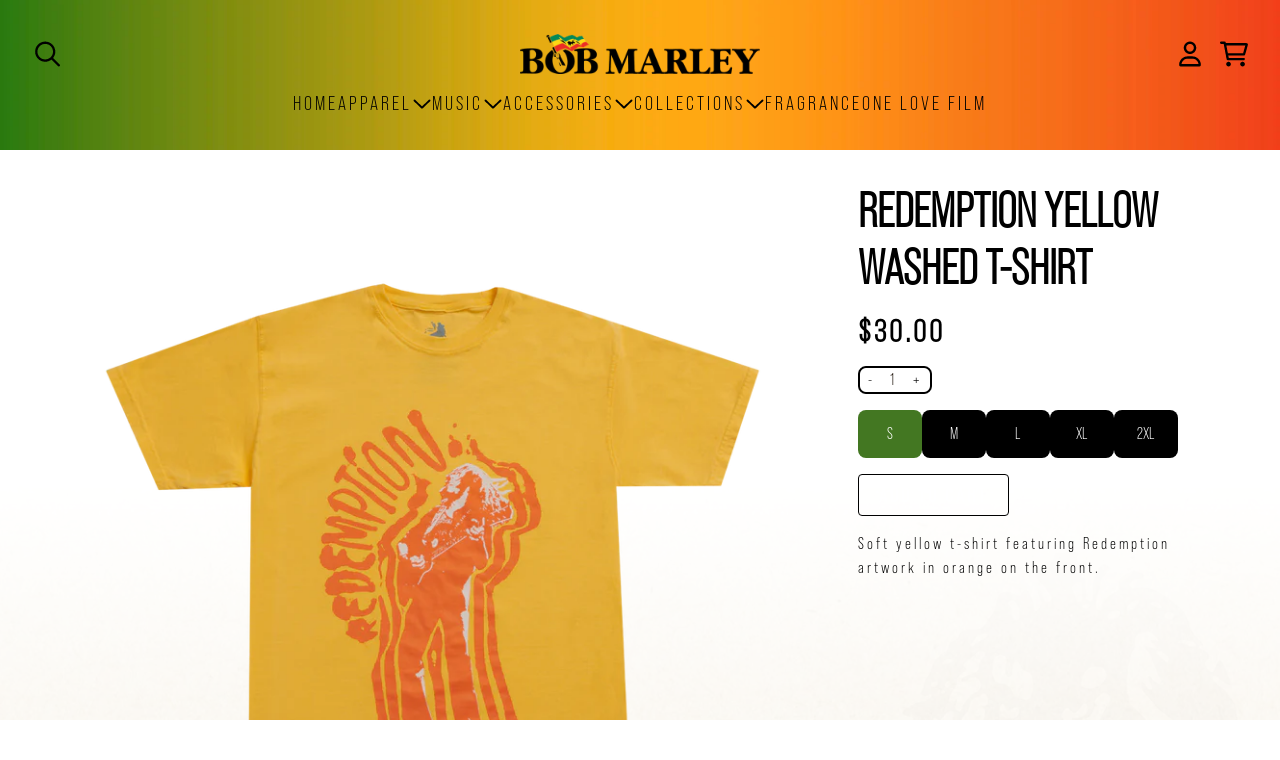

--- FILE ---
content_type: text/html; charset=utf-8
request_url: https://shop.bobmarley.com/products/redemption-yellow-washed-t-shirt
body_size: 32443
content:
<!doctype html>
<html class="flex flex-col min-h-full" lang="en">
<head>
  

  

  

  
    




<script>
vice= {
  config: {
    viceAccountId: 'umusic',
    viceSiteId: 'bobmarleyofficial',
    viceSectionId: ''
  }
}
</script>
<script src='//vice-prod.sdiapi.com/vice_loader/umusic/bobmarleyofficial'></script>
  
  
  
<meta charset="utf-8">
  <meta name="robots" content="noai, noimageai">
  <meta http-equiv="X-UA-Compatible" content="IE=edge,chrome=1">
  <meta name="viewport" content="width=device-width,initial-scale=1,shrink-to-fit=no">
  <style data-shopify>
/* TYPOGRAPHY */:root {

  --typeface_primary: "bebas-neue-pro", sans-serif;


  --typeface_secondary: "bebas-neue-pro", sans-serif;


  --typeface_tertiary: "bebas-neue-pro", sans-serif;




  --font_display_md: var(--typeface_tertiary);
  --font_display_md_weight: 400;
  --font_display_md_letter: -0.0125rem;
  --font_display_md_line: 1.2;
  --font_display_md_text_transform: uppercase;

  --font_display_md_size: 1.0rem;
  --font_display_md_size_md: 1.3125rem;

  
  --font_heading_2xl: var(--typeface_primary);
  --font_heading_2xl_weight: 700;
  --font_heading_2xl_letter: 0.0rem;
  --font_heading_2xl_line: 1.2;
  --font_heading_2xl_text_transform: uppercase;

  --font_heading_2xl_size: 2.75rem;
  --font_heading_2xl_size_md: 3.0rem;

  
  --font_heading_xl: var(--typeface_primary);
  --font_heading_xl_weight: 700;
  --font_heading_xl_letter: 0.0rem;
  --font_heading_xl_line: 1.2;
  --font_heading_xl_text_transform: uppercase;

  --font_heading_xl_size: 1.75rem;
  --font_heading_xl_size_md: 2.0rem;

  
  --font_heading_lg: var(--typeface_secondary);
  --font_heading_lg_weight: 700;
  --font_heading_lg_letter: 0.0rem;
  --font_heading_lg_line: 1.2;
  --font_heading_lg_text_transform: uppercase;

  --font_heading_lg_size: 1.3125rem;
  --font_heading_lg_size_md: 1.5625rem;

  
  --font_heading_md: var(--typeface_secondary);
  --font_heading_md_weight: 700;
  --font_heading_md_letter: 0.0rem;
  --font_heading_md_line: 1.2;
  --font_heading_md_text_transform: uppercase;

  --font_heading_md_size: 1.125rem;
  --font_heading_md_size_md: 1.25rem;

  
  --font_body_lg: var(--typeface_primary);
  --font_body_lg_weight: 700;
  --font_body_lg_letter: 0.0rem;
  --font_body_lg_line: 1.5;
  --font_body_lg_text_transform: uppercase;

  --font_body_lg_size: 1.125rem;
  --font_body_lg_size_md: 1.125rem;

  
  --font_body_md: var(--typeface_primary);
  --font_body_md_weight: 400;
  --font_body_md_letter: 0.0rem;
  --font_body_md_line: 1.5;
  --font_body_md_text_transform: none;

  --font_body_md_size: 1.0rem;
  --font_body_md_size_md: 1.0rem;

  
  --font_body_sm: var(--typeface_primary);
  --font_body_sm_weight: 700;
  --font_body_sm_letter: 0.0rem;
  --font_body_sm_line: 1.5;
  --font_body_sm_text_transform: none;

  --font_body_sm_size: 0.875rem;
  --font_body_sm_size_md: 0.875rem;

  
  --font_body_xs: var(--typeface_primary);
  --font_body_xs_weight: 400;
  --font_body_xs_letter: 0.0rem;
  --font_body_xs_line: 1.5;
  --font_body_xs_text_transform: none;

  --font_body_xs_size: 0.75rem;
  --font_body_xs_size_md: 0.75rem;

  
  --font_button: var(--typeface_primary);
  --font_button_weight: 700;
  --font_button_letter: 0.0rem;
  --font_button_line: 1;
  --font_button_text_transform: uppercase;

  --font_button_size: 1.25rem;
  --font_button_size_md: 1.25rem;


  --font_navigation_lg: var(--typeface_primary);
  --font_navigation_lg_weight: 400;
  --font_navigation_lg_letter: 0.0rem;
  --font_navigation_lg_line: 1.5;
  --font_navigation_lg_text_transform: uppercase;

  --font_navigation_lg_size: 1.25rem;
  --font_navigation_lg_size_md: 1.25rem;

  
  --font_navigation_md: var(--typeface_primary);
  --font_navigation_md_weight: 700;
  --font_navigation_md_letter: 0.0rem;
  --font_navigation_md_line: 1.5;
  --font_navigation_md_text_transform: uppercase;

  --font_navigation_md_size: 1.0rem;
  --font_navigation_md_size_md: 1.0rem;

  
  --font_navigation_sm: var(--typeface_primary);
  --font_navigation_sm_weight: 400;
  --font_navigation_sm_letter: 0.0rem;
  --font_navigation_sm_line: 1.5;
  --font_navigation_sm_text_transform: none;

  --font_navigation_sm_size: 0.875rem;
  --font_navigation_sm_size_md: 0.875rem;

}
/* TYPOGRAPHY */

</style>
  <style data-shopify>
  /**
      Set Color Variable from shopify
  */
  :root {
    --color-black: hsl(0 0% 5%);
    --color-white: hsl(0 0% 95%);
    --color-transparent: rgba(0,0,0,0);

    --color-gray-50: hsl(210 20% 98%);
    --color-gray-100: hsl(220 14% 96%);
    --color-gray-200: hsl(220 13% 91%);
    --color-gray-300: hsl(216 12% 84%);
    --color-gray-400: hsl(218 11% 65%);
    --color-gray-500: hsl(220 9% 46%);
    --color-gray-600: hsl(215 14% 34%);
    --color-gray-700: hsl(217 19% 27%);
    --color-gray-800: hsl(215 28% 17%);
    --color-gray-900: hsl(221 39% 11%);

    --color-gray-100-on: hsl(221 39% 11%);
    --color-gray-900-on: hsl(220 14% 96%);

    
      

      --scheme1-content-base:28 33% 11%;
      --scheme1-content-subtle:0 0% 0%;
      --scheme1-content-emphasis:224 71% 4%;
      --scheme1-content-heading:224 71% 4%;
      
      --scheme1-surface:76 15% 86%;
      --scheme1-surface-gradient: ;
      --scheme1-background:76 15% 86%;
      --scheme1-background-gradient: ;

      --scheme1-primary:0 0% 0%;
      --scheme1-primary-light:0 0% 20%;
      --scheme1-primary-dark:0 0% 0%;
      --scheme1-primary-on:0 0% 100%;
      --scheme1-primary-gradient: ;

      --scheme1-secondary:0 0% 0%;
      --scheme1-secondary-light:0 0% 20%;
      --scheme1-secondary-dark:0 0% 0%;
      --scheme1-secondary-on:0 0% 100%;
      --scheme1-secondary-gradient: ;

      --scheme1-tertiary:97 55% 30%;
      --scheme1-tertiary-light:97 55% 50%;
      --scheme1-tertiary-dark:98 55% 10%;
      --scheme1-tertiary-on:0 0% 100%;
      --scheme1-tertiary-gradient: ;
      
      
      
      --scheme1-notification-on:200 4% 13%;
      --scheme1-notification:220 6% 90%;
      --scheme1-notification-mix: hsl(211, 11%, 42%);

      
      
      --scheme1-success-on:150 3% 13%;
      --scheme1-success:141 79% 85%;
      --scheme1-success-mix: hsl(141, 22%, 39%);

      
      
      --scheme1-error-on:0 74% 42%;
      --scheme1-error:0 100% 97%;
      --scheme1-error-mix: hsl(0, 66%, 60%);

    
      

      --scheme2-content-base:28 33% 11%;
      --scheme2-content-subtle:215 14% 34%;
      --scheme2-content-emphasis:224 71% 4%;
      --scheme2-content-heading:221 39% 11%;
      
      --scheme2-surface:76 15% 86%;
      --scheme2-surface-gradient: ;
      --scheme2-background:220 6% 90%;
      --scheme2-background-gradient: ;

      --scheme2-primary:97 55% 30%;
      --scheme2-primary-light:97 55% 50%;
      --scheme2-primary-dark:98 55% 10%;
      --scheme2-primary-on:0 0% 100%;
      --scheme2-primary-gradient: ;

      --scheme2-secondary:217 19% 27%;
      --scheme2-secondary-light:217 19% 47%;
      --scheme2-secondary-dark:220 18% 7%;
      --scheme2-secondary-on:0 0% 98%;
      --scheme2-secondary-gradient: ;

      --scheme2-tertiary:4 72% 47%;
      --scheme2-tertiary-light:4 72% 67%;
      --scheme2-tertiary-dark:4 72% 27%;
      --scheme2-tertiary-on:0 0% 0%;
      --scheme2-tertiary-gradient: ;
      
      
      
      --scheme2-notification-on:200 4% 13%;
      --scheme2-notification:220 6% 90%;
      --scheme2-notification-mix: hsl(211, 11%, 42%);

      
      
      --scheme2-success-on:150 3% 13%;
      --scheme2-success:141 79% 85%;
      --scheme2-success-mix: hsl(141, 22%, 39%);

      
      
      --scheme2-error-on:0 74% 42%;
      --scheme2-error:0 100% 97%;
      --scheme2-error-mix: hsl(0, 66%, 60%);

    
      

      --scheme3-content-base:220 13% 91%;
      --scheme3-content-subtle:216 12% 84%;
      --scheme3-content-emphasis:210 20% 98%;
      --scheme3-content-heading:210 20% 98%;
      
      --scheme3-surface:221 39% 11%;
      --scheme3-surface-gradient: ;
      --scheme3-background:224 71% 4%;
      --scheme3-background-gradient: ;

      --scheme3-primary:224 71% 4%;
      --scheme3-primary-light:224 71% 24%;
      --scheme3-primary-dark:0 0% 0%;
      --scheme3-primary-on:210 20% 98%;
      --scheme3-primary-gradient: ;

      --scheme3-secondary:221 39% 11%;
      --scheme3-secondary-light:221 39% 31%;
      --scheme3-secondary-dark:0 0% 0%;
      --scheme3-secondary-on:220 13% 91%;
      --scheme3-secondary-gradient: ;

      --scheme3-tertiary:217 19% 27%;
      --scheme3-tertiary-light:217 19% 47%;
      --scheme3-tertiary-dark:220 18% 7%;
      --scheme3-tertiary-on:210 20% 98%;
      --scheme3-tertiary-gradient: ;
      
      
      
      --scheme3-notification-on:200 4% 13%;
      --scheme3-notification:220 6% 90%;
      --scheme3-notification-mix: hsl(211, 11%, 42%);

      
      
      --scheme3-success-on:150 3% 13%;
      --scheme3-success:141 79% 85%;
      --scheme3-success-mix: hsl(141, 22%, 39%);

      
      
      --scheme3-error-on:0 74% 42%;
      --scheme3-error:0 100% 97%;
      --scheme3-error-mix: hsl(0, 66%, 60%);

    
      

      --scheme4-content-base:226 100% 94%;
      --scheme4-content-subtle:228 96% 89%;
      --scheme4-content-emphasis:0 0% 100%;
      --scheme4-content-heading:0 0% 100%;
      
      --scheme4-surface:244 47% 20%;
      --scheme4-surface-gradient: ;
      --scheme4-background:242 47% 34%;
      --scheme4-background-gradient: ;

      --scheme4-primary:0 0% 100%;
      --scheme4-primary-light:0 0% 100%;
      --scheme4-primary-dark:0 0% 80%;
      --scheme4-primary-on:230 94% 82%;
      --scheme4-primary-gradient: ;

      --scheme4-secondary:226 100% 94%;
      --scheme4-secondary-light:0 0% 100%;
      --scheme4-secondary-dark:226 100% 74%;
      --scheme4-secondary-on:0 0% 98%;
      --scheme4-secondary-gradient: ;

      --scheme4-tertiary:230 94% 82%;
      --scheme4-tertiary-light:0 0% 100%;
      --scheme4-tertiary-dark:230 94% 62%;
      --scheme4-tertiary-on:0 0% 98%;
      --scheme4-tertiary-gradient: ;
      
      
      
      --scheme4-notification-on:200 4% 13%;
      --scheme4-notification:220 6% 90%;
      --scheme4-notification-mix: hsl(211, 11%, 42%);

      
      
      --scheme4-success-on:150 3% 13%;
      --scheme4-success:141 79% 85%;
      --scheme4-success-mix: hsl(141, 22%, 39%);

      
      
      --scheme4-error-on:0 74% 42%;
      --scheme4-error:0 100% 97%;
      --scheme4-error-mix: hsl(0, 66%, 60%);

    
      

      --scheme-a6dd86e6-66d0-487d-9f41-9e62d502645d-content-base:0 0% 100%;
      --scheme-a6dd86e6-66d0-487d-9f41-9e62d502645d-content-subtle:0 0% 100%;
      --scheme-a6dd86e6-66d0-487d-9f41-9e62d502645d-content-emphasis:0 0% 100%;
      --scheme-a6dd86e6-66d0-487d-9f41-9e62d502645d-content-heading:0 0% 100%;
      
      --scheme-a6dd86e6-66d0-487d-9f41-9e62d502645d-surface:80 31% 35%;
      --scheme-a6dd86e6-66d0-487d-9f41-9e62d502645d-surface-gradient: ;
      --scheme-a6dd86e6-66d0-487d-9f41-9e62d502645d-background:80 31% 35%;
      --scheme-a6dd86e6-66d0-487d-9f41-9e62d502645d-background-gradient: ;

      --scheme-a6dd86e6-66d0-487d-9f41-9e62d502645d-primary:0 0% 100%;
      --scheme-a6dd86e6-66d0-487d-9f41-9e62d502645d-primary-light:0 0% 100%;
      --scheme-a6dd86e6-66d0-487d-9f41-9e62d502645d-primary-dark:0 0% 80%;
      --scheme-a6dd86e6-66d0-487d-9f41-9e62d502645d-primary-on:0 0% 0%;
      --scheme-a6dd86e6-66d0-487d-9f41-9e62d502645d-primary-gradient: ;

      --scheme-a6dd86e6-66d0-487d-9f41-9e62d502645d-secondary:0 0% 100%;
      --scheme-a6dd86e6-66d0-487d-9f41-9e62d502645d-secondary-light:0 0% 100%;
      --scheme-a6dd86e6-66d0-487d-9f41-9e62d502645d-secondary-dark:0 0% 80%;
      --scheme-a6dd86e6-66d0-487d-9f41-9e62d502645d-secondary-on:0 0% 0%;
      --scheme-a6dd86e6-66d0-487d-9f41-9e62d502645d-secondary-gradient: ;

      --scheme-a6dd86e6-66d0-487d-9f41-9e62d502645d-tertiary:0 0% 100%;
      --scheme-a6dd86e6-66d0-487d-9f41-9e62d502645d-tertiary-light:0 0% 100%;
      --scheme-a6dd86e6-66d0-487d-9f41-9e62d502645d-tertiary-dark:0 0% 80%;
      --scheme-a6dd86e6-66d0-487d-9f41-9e62d502645d-tertiary-on:0 0% 0%;
      --scheme-a6dd86e6-66d0-487d-9f41-9e62d502645d-tertiary-gradient: ;
      
      
      
      --scheme-a6dd86e6-66d0-487d-9f41-9e62d502645d-notification-on:200 4% 13%;
      --scheme-a6dd86e6-66d0-487d-9f41-9e62d502645d-notification:220 6% 90%;
      --scheme-a6dd86e6-66d0-487d-9f41-9e62d502645d-notification-mix: hsl(211, 11%, 42%);

      
      
      --scheme-a6dd86e6-66d0-487d-9f41-9e62d502645d-success-on:150 3% 13%;
      --scheme-a6dd86e6-66d0-487d-9f41-9e62d502645d-success:141 79% 85%;
      --scheme-a6dd86e6-66d0-487d-9f41-9e62d502645d-success-mix: hsl(141, 22%, 39%);

      
      
      --scheme-a6dd86e6-66d0-487d-9f41-9e62d502645d-error-on:0 74% 42%;
      --scheme-a6dd86e6-66d0-487d-9f41-9e62d502645d-error:0 100% 97%;
      --scheme-a6dd86e6-66d0-487d-9f41-9e62d502645d-error-mix: hsl(0, 66%, 60%);

    
      

      --scheme-1ed8adc3-fe18-478e-a95b-213c9e995ed8-content-base:28 33% 11%;
      --scheme-1ed8adc3-fe18-478e-a95b-213c9e995ed8-content-subtle:0 0% 0%;
      --scheme-1ed8adc3-fe18-478e-a95b-213c9e995ed8-content-emphasis:224 71% 4%;
      --scheme-1ed8adc3-fe18-478e-a95b-213c9e995ed8-content-heading:224 71% 4%;
      
      --scheme-1ed8adc3-fe18-478e-a95b-213c9e995ed8-surface:46 80% 54%;
      --scheme-1ed8adc3-fe18-478e-a95b-213c9e995ed8-surface-gradient: ;
      --scheme-1ed8adc3-fe18-478e-a95b-213c9e995ed8-background:46 80% 54%;
      --scheme-1ed8adc3-fe18-478e-a95b-213c9e995ed8-background-gradient: ;

      --scheme-1ed8adc3-fe18-478e-a95b-213c9e995ed8-primary:0 0% 0%;
      --scheme-1ed8adc3-fe18-478e-a95b-213c9e995ed8-primary-light:0 0% 20%;
      --scheme-1ed8adc3-fe18-478e-a95b-213c9e995ed8-primary-dark:0 0% 0%;
      --scheme-1ed8adc3-fe18-478e-a95b-213c9e995ed8-primary-on:0 0% 100%;
      --scheme-1ed8adc3-fe18-478e-a95b-213c9e995ed8-primary-gradient: ;

      --scheme-1ed8adc3-fe18-478e-a95b-213c9e995ed8-secondary:0 0% 0%;
      --scheme-1ed8adc3-fe18-478e-a95b-213c9e995ed8-secondary-light:0 0% 20%;
      --scheme-1ed8adc3-fe18-478e-a95b-213c9e995ed8-secondary-dark:0 0% 0%;
      --scheme-1ed8adc3-fe18-478e-a95b-213c9e995ed8-secondary-on:0 0% 100%;
      --scheme-1ed8adc3-fe18-478e-a95b-213c9e995ed8-secondary-gradient: ;

      --scheme-1ed8adc3-fe18-478e-a95b-213c9e995ed8-tertiary:0 0% 0%;
      --scheme-1ed8adc3-fe18-478e-a95b-213c9e995ed8-tertiary-light:0 0% 20%;
      --scheme-1ed8adc3-fe18-478e-a95b-213c9e995ed8-tertiary-dark:0 0% 0%;
      --scheme-1ed8adc3-fe18-478e-a95b-213c9e995ed8-tertiary-on:0 0% 100%;
      --scheme-1ed8adc3-fe18-478e-a95b-213c9e995ed8-tertiary-gradient: ;
      
      
      
      --scheme-1ed8adc3-fe18-478e-a95b-213c9e995ed8-notification-on:200 4% 13%;
      --scheme-1ed8adc3-fe18-478e-a95b-213c9e995ed8-notification:220 6% 90%;
      --scheme-1ed8adc3-fe18-478e-a95b-213c9e995ed8-notification-mix: hsl(211, 11%, 42%);

      
      
      --scheme-1ed8adc3-fe18-478e-a95b-213c9e995ed8-success-on:150 3% 13%;
      --scheme-1ed8adc3-fe18-478e-a95b-213c9e995ed8-success:141 79% 85%;
      --scheme-1ed8adc3-fe18-478e-a95b-213c9e995ed8-success-mix: hsl(141, 22%, 39%);

      
      
      --scheme-1ed8adc3-fe18-478e-a95b-213c9e995ed8-error-on:0 74% 42%;
      --scheme-1ed8adc3-fe18-478e-a95b-213c9e995ed8-error:0 100% 97%;
      --scheme-1ed8adc3-fe18-478e-a95b-213c9e995ed8-error-mix: hsl(0, 66%, 60%);

    
      

      --scheme-610f0490-cf6e-4c34-a054-e57f41bb5682-content-base:28 33% 11%;
      --scheme-610f0490-cf6e-4c34-a054-e57f41bb5682-content-subtle:0 0% 0%;
      --scheme-610f0490-cf6e-4c34-a054-e57f41bb5682-content-emphasis:224 71% 4%;
      --scheme-610f0490-cf6e-4c34-a054-e57f41bb5682-content-heading:224 71% 4%;
      
      --scheme-610f0490-cf6e-4c34-a054-e57f41bb5682-surface:29 28% 85%;
      --scheme-610f0490-cf6e-4c34-a054-e57f41bb5682-surface-gradient: linear-gradient(180deg, rgba(228, 217, 207, 1), rgba(168, 255, 251, 0) 100%);
      --scheme-610f0490-cf6e-4c34-a054-e57f41bb5682-background:0 0% 100%;
      --scheme-610f0490-cf6e-4c34-a054-e57f41bb5682-background-gradient: ;

      --scheme-610f0490-cf6e-4c34-a054-e57f41bb5682-primary:0 0% 0%;
      --scheme-610f0490-cf6e-4c34-a054-e57f41bb5682-primary-light:0 0% 20%;
      --scheme-610f0490-cf6e-4c34-a054-e57f41bb5682-primary-dark:0 0% 0%;
      --scheme-610f0490-cf6e-4c34-a054-e57f41bb5682-primary-on:0 0% 100%;
      --scheme-610f0490-cf6e-4c34-a054-e57f41bb5682-primary-gradient: linear-gradient(180deg, rgba(255, 255, 255, 1) 18%, rgba(168, 255, 251, 0) 100%);

      --scheme-610f0490-cf6e-4c34-a054-e57f41bb5682-secondary:97 55% 30%;
      --scheme-610f0490-cf6e-4c34-a054-e57f41bb5682-secondary-light:97 55% 50%;
      --scheme-610f0490-cf6e-4c34-a054-e57f41bb5682-secondary-dark:98 55% 10%;
      --scheme-610f0490-cf6e-4c34-a054-e57f41bb5682-secondary-on:0 0% 100%;
      --scheme-610f0490-cf6e-4c34-a054-e57f41bb5682-secondary-gradient: ;

      --scheme-610f0490-cf6e-4c34-a054-e57f41bb5682-tertiary:0 0% 0%;
      --scheme-610f0490-cf6e-4c34-a054-e57f41bb5682-tertiary-light:0 0% 20%;
      --scheme-610f0490-cf6e-4c34-a054-e57f41bb5682-tertiary-dark:0 0% 0%;
      --scheme-610f0490-cf6e-4c34-a054-e57f41bb5682-tertiary-on:0 0% 100%;
      --scheme-610f0490-cf6e-4c34-a054-e57f41bb5682-tertiary-gradient: ;
      
      
      
      --scheme-610f0490-cf6e-4c34-a054-e57f41bb5682-notification-on:200 4% 13%;
      --scheme-610f0490-cf6e-4c34-a054-e57f41bb5682-notification:220 6% 90%;
      --scheme-610f0490-cf6e-4c34-a054-e57f41bb5682-notification-mix: hsl(211, 11%, 42%);

      
      
      --scheme-610f0490-cf6e-4c34-a054-e57f41bb5682-success-on:150 3% 13%;
      --scheme-610f0490-cf6e-4c34-a054-e57f41bb5682-success:141 79% 85%;
      --scheme-610f0490-cf6e-4c34-a054-e57f41bb5682-success-mix: hsl(141, 22%, 39%);

      
      
      --scheme-610f0490-cf6e-4c34-a054-e57f41bb5682-error-on:0 74% 42%;
      --scheme-610f0490-cf6e-4c34-a054-e57f41bb5682-error:0 100% 97%;
      --scheme-610f0490-cf6e-4c34-a054-e57f41bb5682-error-mix: hsl(0, 66%, 60%);

    
  }
  
      
      .scheme-scheme1 {
        /* Content */
        --color-content-base: hsl(var(--scheme1-content-base));
        --color-content-subtle: hsl(var(--scheme1-content-subtle));
        --color-content-emphasis: hsl(var(--scheme1-content-emphasis));
        --color-content-heading: hsl(var(--scheme1-content-heading));
        
        /* Surface */
        --color-surface: hsl(var(--scheme1-surface, var(--scheme1-background)));
         
          --color-surface-gradient: hsl(var(--scheme1-surface));
        

        /* Background */
        --color-background: hsl(var(--scheme1-background));
         
          --color-background-gradient: hsl(var(--scheme1-background));
        

        /* Primary Color */
        --color-primary-on: hsl(var(--scheme1-primary-on));
        --color-primary: hsl(var(--scheme1-primary));
        --color-primary-20: hsl(var(--scheme1-primary) / .2);
        --color-primary-30: hsl(var(--scheme1-primary) / .3);
        --color-primary-40: hsl(var(--scheme1-primary) / .4);
        --color-primary-60: hsl(var(--scheme1-primary) / .6);
        
        --color-primary-dark: hsl(var(--scheme1-primary-dark));
        --color-primary-dark-20: hsl(var(--scheme1-primary-dark) / .2);
        --color-primary-dark-30: hsl(var(--scheme1-primary-dark) / .3);
        --color-primary-dark-40: hsl(var(--scheme1-primary-dark) / .4);
        --color-primary-dark-60: hsl(var(--scheme1-primary-dark) / .6);

        --color-primary-light: hsl(var(--scheme1-primary-light));
        --color-primary-light-20: hsl(var(--scheme1-primary-light) / .2);
        --color-primary-light-30: hsl(var(--scheme1-primary-light) / .3);
        --color-primary-light-40: hsl(var(--scheme1-primary-light) / .4);
        --color-primary-light-60: hsl(var(--scheme1-primary-light) / .6);

         
          --color-primary-gradient: hsl(var(--scheme1-primary));
        
        
        /* Secondary Color */
        --color-secondary-on: hsl(var(--scheme1-secondary-on));
        --color-secondary: hsl(var(--scheme1-secondary));
        --color-secondary-20: hsl(var(--scheme1-secondary) / .2);
        --color-secondary-30: hsl(var(--scheme1-secondary) / .3);
        --color-secondary-40: hsl(var(--scheme1-secondary) / .4);
        --color-secondary-60: hsl(var(--scheme1-secondary) / .6);

        --color-secondary-dark: hsl(var(--scheme1-secondary-dark));
        --color-secondary-dark-20: hsl(var(--scheme1-secondary-dark) / .2);
        --color-secondary-dark-30: hsl(var(--scheme1-secondary-dark) / .3);
        --color-secondary-dark-40: hsl(var(--scheme1-secondary-dark) / .4);
        --color-secondary-dark-60: hsl(var(--scheme1-secondary-dark) / .6);

        --color-secondary-light: hsl(var(--scheme1-secondary-light));
        --color-secondary-light-20: hsl(var(--scheme1-secondary-light) / .2);
        --color-secondary-light-30: hsl(var(--scheme1-secondary-light) / .3);
        --color-secondary-light-40: hsl(var(--scheme1-secondary-light) / .4);
        --color-secondary-light-60: hsl(var(--scheme1-secondary-light) / .6);

         
          --color-secondary-gradient: hsl(var(--scheme1-secondary));
        

        /* Tertiary Color */
        --color-tertiary-on: hsl(var(--scheme1-tertiary-on));
        --color-tertiary: hsl(var(--scheme1-tertiary));
        --color-tertiary-20: hsl(var(--scheme1-tertiary) / .2);
        --color-tertiary-30: hsl(var(--scheme1-tertiary) / .3);
        --color-tertiary-40: hsl(var(--scheme1-tertiary) / .4);
        --color-tertiary-60: hsl(var(--scheme1-tertiary) / .6);

        --color-tertiary-dark: hsl(var(--scheme1-tertiary-dark));
        --color-tertiary-dark-20: hsl(var(--scheme1-tertiary-dark) / .2);
        --color-tertiary-dark-30: hsl(var(--scheme1-tertiary-dark) / .3);
        --color-tertiary-dark-40: hsl(var(--scheme1-tertiary-dark) / .4);
        --color-tertiary-dark-60: hsl(var(--scheme1-tertiary-dark) / .6);

        --color-tertiary-light: hsl(var(--scheme1-tertiary-light));
        --color-tertiary-light-20: hsl(var(--scheme1-tertiary-light) / .2);
        --color-tertiary-light-30: hsl(var(--scheme1-tertiary-light) / .3);
        --color-tertiary-light-40: hsl(var(--scheme1-tertiary-light) / .4);
        --color-tertiary-light-60: hsl(var(--scheme1-tertiary-light) / .6);

         
          --color-tertiary-gradient: hsl(var(--scheme1-tertiary));
        

        /* Accent Colors */
        /* Notification */
        --color-on-notification: hsl(var(--scheme1-notification-on));
        --color-notification: hsl(var(--scheme1-notification));
        --color-notification-mix: var(--scheme1-notification-mix);

        /* Success */
        --color-on-success: hsl(var(--scheme1-success-on));
        --color-success: hsl(var(--scheme1-success));
        --color-success-mix: var(--scheme1-success-mix);

        /* Error */
        --color-on-error: hsl(var(--scheme1-error-on));
        --color-error-on: var(--color-on-error);
        --color-error: hsl(var(--scheme1-error));
        --color-error-mix: var(--scheme1-error-mix);
        
        
        --color-error-mix-on: var(--color-black);

        /* Section */
        
          --color-bg: var(--color-transparent, var(--color-background));
        
        --color-text: var(--color-content-base, var(--color-content-base));
        --color-border: var(--color-gray-200, var(--border-default-color));
        /* Section */

        /* Tables BG Color */
        --color-table-bg: var(--color-default, var(--color-background));

        /* Input Color */
        --color-input-text: hsl(var(--scheme1-content-base));
      }
    
      
      .scheme-scheme2 {
        /* Content */
        --color-content-base: hsl(var(--scheme2-content-base));
        --color-content-subtle: hsl(var(--scheme2-content-subtle));
        --color-content-emphasis: hsl(var(--scheme2-content-emphasis));
        --color-content-heading: hsl(var(--scheme2-content-heading));
        
        /* Surface */
        --color-surface: hsl(var(--scheme2-surface, var(--scheme2-background)));
         
          --color-surface-gradient: hsl(var(--scheme2-surface));
        

        /* Background */
        --color-background: hsl(var(--scheme2-background));
         
          --color-background-gradient: hsl(var(--scheme2-background));
        

        /* Primary Color */
        --color-primary-on: hsl(var(--scheme2-primary-on));
        --color-primary: hsl(var(--scheme2-primary));
        --color-primary-20: hsl(var(--scheme2-primary) / .2);
        --color-primary-30: hsl(var(--scheme2-primary) / .3);
        --color-primary-40: hsl(var(--scheme2-primary) / .4);
        --color-primary-60: hsl(var(--scheme2-primary) / .6);
        
        --color-primary-dark: hsl(var(--scheme2-primary-dark));
        --color-primary-dark-20: hsl(var(--scheme2-primary-dark) / .2);
        --color-primary-dark-30: hsl(var(--scheme2-primary-dark) / .3);
        --color-primary-dark-40: hsl(var(--scheme2-primary-dark) / .4);
        --color-primary-dark-60: hsl(var(--scheme2-primary-dark) / .6);

        --color-primary-light: hsl(var(--scheme2-primary-light));
        --color-primary-light-20: hsl(var(--scheme2-primary-light) / .2);
        --color-primary-light-30: hsl(var(--scheme2-primary-light) / .3);
        --color-primary-light-40: hsl(var(--scheme2-primary-light) / .4);
        --color-primary-light-60: hsl(var(--scheme2-primary-light) / .6);

         
          --color-primary-gradient: hsl(var(--scheme2-primary));
        
        
        /* Secondary Color */
        --color-secondary-on: hsl(var(--scheme2-secondary-on));
        --color-secondary: hsl(var(--scheme2-secondary));
        --color-secondary-20: hsl(var(--scheme2-secondary) / .2);
        --color-secondary-30: hsl(var(--scheme2-secondary) / .3);
        --color-secondary-40: hsl(var(--scheme2-secondary) / .4);
        --color-secondary-60: hsl(var(--scheme2-secondary) / .6);

        --color-secondary-dark: hsl(var(--scheme2-secondary-dark));
        --color-secondary-dark-20: hsl(var(--scheme2-secondary-dark) / .2);
        --color-secondary-dark-30: hsl(var(--scheme2-secondary-dark) / .3);
        --color-secondary-dark-40: hsl(var(--scheme2-secondary-dark) / .4);
        --color-secondary-dark-60: hsl(var(--scheme2-secondary-dark) / .6);

        --color-secondary-light: hsl(var(--scheme2-secondary-light));
        --color-secondary-light-20: hsl(var(--scheme2-secondary-light) / .2);
        --color-secondary-light-30: hsl(var(--scheme2-secondary-light) / .3);
        --color-secondary-light-40: hsl(var(--scheme2-secondary-light) / .4);
        --color-secondary-light-60: hsl(var(--scheme2-secondary-light) / .6);

         
          --color-secondary-gradient: hsl(var(--scheme2-secondary));
        

        /* Tertiary Color */
        --color-tertiary-on: hsl(var(--scheme2-tertiary-on));
        --color-tertiary: hsl(var(--scheme2-tertiary));
        --color-tertiary-20: hsl(var(--scheme2-tertiary) / .2);
        --color-tertiary-30: hsl(var(--scheme2-tertiary) / .3);
        --color-tertiary-40: hsl(var(--scheme2-tertiary) / .4);
        --color-tertiary-60: hsl(var(--scheme2-tertiary) / .6);

        --color-tertiary-dark: hsl(var(--scheme2-tertiary-dark));
        --color-tertiary-dark-20: hsl(var(--scheme2-tertiary-dark) / .2);
        --color-tertiary-dark-30: hsl(var(--scheme2-tertiary-dark) / .3);
        --color-tertiary-dark-40: hsl(var(--scheme2-tertiary-dark) / .4);
        --color-tertiary-dark-60: hsl(var(--scheme2-tertiary-dark) / .6);

        --color-tertiary-light: hsl(var(--scheme2-tertiary-light));
        --color-tertiary-light-20: hsl(var(--scheme2-tertiary-light) / .2);
        --color-tertiary-light-30: hsl(var(--scheme2-tertiary-light) / .3);
        --color-tertiary-light-40: hsl(var(--scheme2-tertiary-light) / .4);
        --color-tertiary-light-60: hsl(var(--scheme2-tertiary-light) / .6);

         
          --color-tertiary-gradient: hsl(var(--scheme2-tertiary));
        

        /* Accent Colors */
        /* Notification */
        --color-on-notification: hsl(var(--scheme2-notification-on));
        --color-notification: hsl(var(--scheme2-notification));
        --color-notification-mix: var(--scheme2-notification-mix);

        /* Success */
        --color-on-success: hsl(var(--scheme2-success-on));
        --color-success: hsl(var(--scheme2-success));
        --color-success-mix: var(--scheme2-success-mix);

        /* Error */
        --color-on-error: hsl(var(--scheme2-error-on));
        --color-error-on: var(--color-on-error);
        --color-error: hsl(var(--scheme2-error));
        --color-error-mix: var(--scheme2-error-mix);
        
        
        --color-error-mix-on: var(--color-black);

        /* Section */
        
          --color-bg: var(--color-transparent, var(--color-background));
        
        --color-text: var(--color-content-base, var(--color-content-base));
        --color-border: var(--color-gray-200, var(--border-default-color));
        /* Section */

        /* Tables BG Color */
        --color-table-bg: var(--color-default, var(--color-background));

        /* Input Color */
        --color-input-text: hsl(var(--scheme2-content-base));
      }
    
      
      .scheme-scheme3 {
        /* Content */
        --color-content-base: hsl(var(--scheme3-content-base));
        --color-content-subtle: hsl(var(--scheme3-content-subtle));
        --color-content-emphasis: hsl(var(--scheme3-content-emphasis));
        --color-content-heading: hsl(var(--scheme3-content-heading));
        
        /* Surface */
        --color-surface: hsl(var(--scheme3-surface, var(--scheme3-background)));
         
          --color-surface-gradient: hsl(var(--scheme3-surface));
        

        /* Background */
        --color-background: hsl(var(--scheme3-background));
         
          --color-background-gradient: hsl(var(--scheme3-background));
        

        /* Primary Color */
        --color-primary-on: hsl(var(--scheme3-primary-on));
        --color-primary: hsl(var(--scheme3-primary));
        --color-primary-20: hsl(var(--scheme3-primary) / .2);
        --color-primary-30: hsl(var(--scheme3-primary) / .3);
        --color-primary-40: hsl(var(--scheme3-primary) / .4);
        --color-primary-60: hsl(var(--scheme3-primary) / .6);
        
        --color-primary-dark: hsl(var(--scheme3-primary-dark));
        --color-primary-dark-20: hsl(var(--scheme3-primary-dark) / .2);
        --color-primary-dark-30: hsl(var(--scheme3-primary-dark) / .3);
        --color-primary-dark-40: hsl(var(--scheme3-primary-dark) / .4);
        --color-primary-dark-60: hsl(var(--scheme3-primary-dark) / .6);

        --color-primary-light: hsl(var(--scheme3-primary-light));
        --color-primary-light-20: hsl(var(--scheme3-primary-light) / .2);
        --color-primary-light-30: hsl(var(--scheme3-primary-light) / .3);
        --color-primary-light-40: hsl(var(--scheme3-primary-light) / .4);
        --color-primary-light-60: hsl(var(--scheme3-primary-light) / .6);

         
          --color-primary-gradient: hsl(var(--scheme3-primary));
        
        
        /* Secondary Color */
        --color-secondary-on: hsl(var(--scheme3-secondary-on));
        --color-secondary: hsl(var(--scheme3-secondary));
        --color-secondary-20: hsl(var(--scheme3-secondary) / .2);
        --color-secondary-30: hsl(var(--scheme3-secondary) / .3);
        --color-secondary-40: hsl(var(--scheme3-secondary) / .4);
        --color-secondary-60: hsl(var(--scheme3-secondary) / .6);

        --color-secondary-dark: hsl(var(--scheme3-secondary-dark));
        --color-secondary-dark-20: hsl(var(--scheme3-secondary-dark) / .2);
        --color-secondary-dark-30: hsl(var(--scheme3-secondary-dark) / .3);
        --color-secondary-dark-40: hsl(var(--scheme3-secondary-dark) / .4);
        --color-secondary-dark-60: hsl(var(--scheme3-secondary-dark) / .6);

        --color-secondary-light: hsl(var(--scheme3-secondary-light));
        --color-secondary-light-20: hsl(var(--scheme3-secondary-light) / .2);
        --color-secondary-light-30: hsl(var(--scheme3-secondary-light) / .3);
        --color-secondary-light-40: hsl(var(--scheme3-secondary-light) / .4);
        --color-secondary-light-60: hsl(var(--scheme3-secondary-light) / .6);

         
          --color-secondary-gradient: hsl(var(--scheme3-secondary));
        

        /* Tertiary Color */
        --color-tertiary-on: hsl(var(--scheme3-tertiary-on));
        --color-tertiary: hsl(var(--scheme3-tertiary));
        --color-tertiary-20: hsl(var(--scheme3-tertiary) / .2);
        --color-tertiary-30: hsl(var(--scheme3-tertiary) / .3);
        --color-tertiary-40: hsl(var(--scheme3-tertiary) / .4);
        --color-tertiary-60: hsl(var(--scheme3-tertiary) / .6);

        --color-tertiary-dark: hsl(var(--scheme3-tertiary-dark));
        --color-tertiary-dark-20: hsl(var(--scheme3-tertiary-dark) / .2);
        --color-tertiary-dark-30: hsl(var(--scheme3-tertiary-dark) / .3);
        --color-tertiary-dark-40: hsl(var(--scheme3-tertiary-dark) / .4);
        --color-tertiary-dark-60: hsl(var(--scheme3-tertiary-dark) / .6);

        --color-tertiary-light: hsl(var(--scheme3-tertiary-light));
        --color-tertiary-light-20: hsl(var(--scheme3-tertiary-light) / .2);
        --color-tertiary-light-30: hsl(var(--scheme3-tertiary-light) / .3);
        --color-tertiary-light-40: hsl(var(--scheme3-tertiary-light) / .4);
        --color-tertiary-light-60: hsl(var(--scheme3-tertiary-light) / .6);

         
          --color-tertiary-gradient: hsl(var(--scheme3-tertiary));
        

        /* Accent Colors */
        /* Notification */
        --color-on-notification: hsl(var(--scheme3-notification-on));
        --color-notification: hsl(var(--scheme3-notification));
        --color-notification-mix: var(--scheme3-notification-mix);

        /* Success */
        --color-on-success: hsl(var(--scheme3-success-on));
        --color-success: hsl(var(--scheme3-success));
        --color-success-mix: var(--scheme3-success-mix);

        /* Error */
        --color-on-error: hsl(var(--scheme3-error-on));
        --color-error-on: var(--color-on-error);
        --color-error: hsl(var(--scheme3-error));
        --color-error-mix: var(--scheme3-error-mix);
        
        
        --color-error-mix-on: var(--color-black);

        /* Section */
        
          --color-bg: var(--color-transparent, var(--color-background));
        
        --color-text: var(--color-content-base, var(--color-content-base));
        --color-border: var(--color-gray-200, var(--border-default-color));
        /* Section */

        /* Tables BG Color */
        --color-table-bg: var(--color-default, var(--color-background));

        /* Input Color */
        --color-input-text: hsl(var(--scheme3-content-base));
      }
    
      
      .scheme-scheme4 {
        /* Content */
        --color-content-base: hsl(var(--scheme4-content-base));
        --color-content-subtle: hsl(var(--scheme4-content-subtle));
        --color-content-emphasis: hsl(var(--scheme4-content-emphasis));
        --color-content-heading: hsl(var(--scheme4-content-heading));
        
        /* Surface */
        --color-surface: hsl(var(--scheme4-surface, var(--scheme4-background)));
         
          --color-surface-gradient: hsl(var(--scheme4-surface));
        

        /* Background */
        --color-background: hsl(var(--scheme4-background));
         
          --color-background-gradient: hsl(var(--scheme4-background));
        

        /* Primary Color */
        --color-primary-on: hsl(var(--scheme4-primary-on));
        --color-primary: hsl(var(--scheme4-primary));
        --color-primary-20: hsl(var(--scheme4-primary) / .2);
        --color-primary-30: hsl(var(--scheme4-primary) / .3);
        --color-primary-40: hsl(var(--scheme4-primary) / .4);
        --color-primary-60: hsl(var(--scheme4-primary) / .6);
        
        --color-primary-dark: hsl(var(--scheme4-primary-dark));
        --color-primary-dark-20: hsl(var(--scheme4-primary-dark) / .2);
        --color-primary-dark-30: hsl(var(--scheme4-primary-dark) / .3);
        --color-primary-dark-40: hsl(var(--scheme4-primary-dark) / .4);
        --color-primary-dark-60: hsl(var(--scheme4-primary-dark) / .6);

        --color-primary-light: hsl(var(--scheme4-primary-light));
        --color-primary-light-20: hsl(var(--scheme4-primary-light) / .2);
        --color-primary-light-30: hsl(var(--scheme4-primary-light) / .3);
        --color-primary-light-40: hsl(var(--scheme4-primary-light) / .4);
        --color-primary-light-60: hsl(var(--scheme4-primary-light) / .6);

         
          --color-primary-gradient: hsl(var(--scheme4-primary));
        
        
        /* Secondary Color */
        --color-secondary-on: hsl(var(--scheme4-secondary-on));
        --color-secondary: hsl(var(--scheme4-secondary));
        --color-secondary-20: hsl(var(--scheme4-secondary) / .2);
        --color-secondary-30: hsl(var(--scheme4-secondary) / .3);
        --color-secondary-40: hsl(var(--scheme4-secondary) / .4);
        --color-secondary-60: hsl(var(--scheme4-secondary) / .6);

        --color-secondary-dark: hsl(var(--scheme4-secondary-dark));
        --color-secondary-dark-20: hsl(var(--scheme4-secondary-dark) / .2);
        --color-secondary-dark-30: hsl(var(--scheme4-secondary-dark) / .3);
        --color-secondary-dark-40: hsl(var(--scheme4-secondary-dark) / .4);
        --color-secondary-dark-60: hsl(var(--scheme4-secondary-dark) / .6);

        --color-secondary-light: hsl(var(--scheme4-secondary-light));
        --color-secondary-light-20: hsl(var(--scheme4-secondary-light) / .2);
        --color-secondary-light-30: hsl(var(--scheme4-secondary-light) / .3);
        --color-secondary-light-40: hsl(var(--scheme4-secondary-light) / .4);
        --color-secondary-light-60: hsl(var(--scheme4-secondary-light) / .6);

         
          --color-secondary-gradient: hsl(var(--scheme4-secondary));
        

        /* Tertiary Color */
        --color-tertiary-on: hsl(var(--scheme4-tertiary-on));
        --color-tertiary: hsl(var(--scheme4-tertiary));
        --color-tertiary-20: hsl(var(--scheme4-tertiary) / .2);
        --color-tertiary-30: hsl(var(--scheme4-tertiary) / .3);
        --color-tertiary-40: hsl(var(--scheme4-tertiary) / .4);
        --color-tertiary-60: hsl(var(--scheme4-tertiary) / .6);

        --color-tertiary-dark: hsl(var(--scheme4-tertiary-dark));
        --color-tertiary-dark-20: hsl(var(--scheme4-tertiary-dark) / .2);
        --color-tertiary-dark-30: hsl(var(--scheme4-tertiary-dark) / .3);
        --color-tertiary-dark-40: hsl(var(--scheme4-tertiary-dark) / .4);
        --color-tertiary-dark-60: hsl(var(--scheme4-tertiary-dark) / .6);

        --color-tertiary-light: hsl(var(--scheme4-tertiary-light));
        --color-tertiary-light-20: hsl(var(--scheme4-tertiary-light) / .2);
        --color-tertiary-light-30: hsl(var(--scheme4-tertiary-light) / .3);
        --color-tertiary-light-40: hsl(var(--scheme4-tertiary-light) / .4);
        --color-tertiary-light-60: hsl(var(--scheme4-tertiary-light) / .6);

         
          --color-tertiary-gradient: hsl(var(--scheme4-tertiary));
        

        /* Accent Colors */
        /* Notification */
        --color-on-notification: hsl(var(--scheme4-notification-on));
        --color-notification: hsl(var(--scheme4-notification));
        --color-notification-mix: var(--scheme4-notification-mix);

        /* Success */
        --color-on-success: hsl(var(--scheme4-success-on));
        --color-success: hsl(var(--scheme4-success));
        --color-success-mix: var(--scheme4-success-mix);

        /* Error */
        --color-on-error: hsl(var(--scheme4-error-on));
        --color-error-on: var(--color-on-error);
        --color-error: hsl(var(--scheme4-error));
        --color-error-mix: var(--scheme4-error-mix);
        
        
        --color-error-mix-on: var(--color-black);

        /* Section */
        
          --color-bg: var(--color-transparent, var(--color-background));
        
        --color-text: var(--color-content-base, var(--color-content-base));
        --color-border: var(--color-gray-200, var(--border-default-color));
        /* Section */

        /* Tables BG Color */
        --color-table-bg: var(--color-default, var(--color-background));

        /* Input Color */
        --color-input-text: hsl(var(--scheme4-content-base));
      }
    
      
      .scheme-scheme-a6dd86e6-66d0-487d-9f41-9e62d502645d {
        /* Content */
        --color-content-base: hsl(var(--scheme-a6dd86e6-66d0-487d-9f41-9e62d502645d-content-base));
        --color-content-subtle: hsl(var(--scheme-a6dd86e6-66d0-487d-9f41-9e62d502645d-content-subtle));
        --color-content-emphasis: hsl(var(--scheme-a6dd86e6-66d0-487d-9f41-9e62d502645d-content-emphasis));
        --color-content-heading: hsl(var(--scheme-a6dd86e6-66d0-487d-9f41-9e62d502645d-content-heading));
        
        /* Surface */
        --color-surface: hsl(var(--scheme-a6dd86e6-66d0-487d-9f41-9e62d502645d-surface, var(--scheme-a6dd86e6-66d0-487d-9f41-9e62d502645d-background)));
         
          --color-surface-gradient: hsl(var(--scheme-a6dd86e6-66d0-487d-9f41-9e62d502645d-surface));
        

        /* Background */
        --color-background: hsl(var(--scheme-a6dd86e6-66d0-487d-9f41-9e62d502645d-background));
         
          --color-background-gradient: hsl(var(--scheme-a6dd86e6-66d0-487d-9f41-9e62d502645d-background));
        

        /* Primary Color */
        --color-primary-on: hsl(var(--scheme-a6dd86e6-66d0-487d-9f41-9e62d502645d-primary-on));
        --color-primary: hsl(var(--scheme-a6dd86e6-66d0-487d-9f41-9e62d502645d-primary));
        --color-primary-20: hsl(var(--scheme-a6dd86e6-66d0-487d-9f41-9e62d502645d-primary) / .2);
        --color-primary-30: hsl(var(--scheme-a6dd86e6-66d0-487d-9f41-9e62d502645d-primary) / .3);
        --color-primary-40: hsl(var(--scheme-a6dd86e6-66d0-487d-9f41-9e62d502645d-primary) / .4);
        --color-primary-60: hsl(var(--scheme-a6dd86e6-66d0-487d-9f41-9e62d502645d-primary) / .6);
        
        --color-primary-dark: hsl(var(--scheme-a6dd86e6-66d0-487d-9f41-9e62d502645d-primary-dark));
        --color-primary-dark-20: hsl(var(--scheme-a6dd86e6-66d0-487d-9f41-9e62d502645d-primary-dark) / .2);
        --color-primary-dark-30: hsl(var(--scheme-a6dd86e6-66d0-487d-9f41-9e62d502645d-primary-dark) / .3);
        --color-primary-dark-40: hsl(var(--scheme-a6dd86e6-66d0-487d-9f41-9e62d502645d-primary-dark) / .4);
        --color-primary-dark-60: hsl(var(--scheme-a6dd86e6-66d0-487d-9f41-9e62d502645d-primary-dark) / .6);

        --color-primary-light: hsl(var(--scheme-a6dd86e6-66d0-487d-9f41-9e62d502645d-primary-light));
        --color-primary-light-20: hsl(var(--scheme-a6dd86e6-66d0-487d-9f41-9e62d502645d-primary-light) / .2);
        --color-primary-light-30: hsl(var(--scheme-a6dd86e6-66d0-487d-9f41-9e62d502645d-primary-light) / .3);
        --color-primary-light-40: hsl(var(--scheme-a6dd86e6-66d0-487d-9f41-9e62d502645d-primary-light) / .4);
        --color-primary-light-60: hsl(var(--scheme-a6dd86e6-66d0-487d-9f41-9e62d502645d-primary-light) / .6);

         
          --color-primary-gradient: hsl(var(--scheme-a6dd86e6-66d0-487d-9f41-9e62d502645d-primary));
        
        
        /* Secondary Color */
        --color-secondary-on: hsl(var(--scheme-a6dd86e6-66d0-487d-9f41-9e62d502645d-secondary-on));
        --color-secondary: hsl(var(--scheme-a6dd86e6-66d0-487d-9f41-9e62d502645d-secondary));
        --color-secondary-20: hsl(var(--scheme-a6dd86e6-66d0-487d-9f41-9e62d502645d-secondary) / .2);
        --color-secondary-30: hsl(var(--scheme-a6dd86e6-66d0-487d-9f41-9e62d502645d-secondary) / .3);
        --color-secondary-40: hsl(var(--scheme-a6dd86e6-66d0-487d-9f41-9e62d502645d-secondary) / .4);
        --color-secondary-60: hsl(var(--scheme-a6dd86e6-66d0-487d-9f41-9e62d502645d-secondary) / .6);

        --color-secondary-dark: hsl(var(--scheme-a6dd86e6-66d0-487d-9f41-9e62d502645d-secondary-dark));
        --color-secondary-dark-20: hsl(var(--scheme-a6dd86e6-66d0-487d-9f41-9e62d502645d-secondary-dark) / .2);
        --color-secondary-dark-30: hsl(var(--scheme-a6dd86e6-66d0-487d-9f41-9e62d502645d-secondary-dark) / .3);
        --color-secondary-dark-40: hsl(var(--scheme-a6dd86e6-66d0-487d-9f41-9e62d502645d-secondary-dark) / .4);
        --color-secondary-dark-60: hsl(var(--scheme-a6dd86e6-66d0-487d-9f41-9e62d502645d-secondary-dark) / .6);

        --color-secondary-light: hsl(var(--scheme-a6dd86e6-66d0-487d-9f41-9e62d502645d-secondary-light));
        --color-secondary-light-20: hsl(var(--scheme-a6dd86e6-66d0-487d-9f41-9e62d502645d-secondary-light) / .2);
        --color-secondary-light-30: hsl(var(--scheme-a6dd86e6-66d0-487d-9f41-9e62d502645d-secondary-light) / .3);
        --color-secondary-light-40: hsl(var(--scheme-a6dd86e6-66d0-487d-9f41-9e62d502645d-secondary-light) / .4);
        --color-secondary-light-60: hsl(var(--scheme-a6dd86e6-66d0-487d-9f41-9e62d502645d-secondary-light) / .6);

         
          --color-secondary-gradient: hsl(var(--scheme-a6dd86e6-66d0-487d-9f41-9e62d502645d-secondary));
        

        /* Tertiary Color */
        --color-tertiary-on: hsl(var(--scheme-a6dd86e6-66d0-487d-9f41-9e62d502645d-tertiary-on));
        --color-tertiary: hsl(var(--scheme-a6dd86e6-66d0-487d-9f41-9e62d502645d-tertiary));
        --color-tertiary-20: hsl(var(--scheme-a6dd86e6-66d0-487d-9f41-9e62d502645d-tertiary) / .2);
        --color-tertiary-30: hsl(var(--scheme-a6dd86e6-66d0-487d-9f41-9e62d502645d-tertiary) / .3);
        --color-tertiary-40: hsl(var(--scheme-a6dd86e6-66d0-487d-9f41-9e62d502645d-tertiary) / .4);
        --color-tertiary-60: hsl(var(--scheme-a6dd86e6-66d0-487d-9f41-9e62d502645d-tertiary) / .6);

        --color-tertiary-dark: hsl(var(--scheme-a6dd86e6-66d0-487d-9f41-9e62d502645d-tertiary-dark));
        --color-tertiary-dark-20: hsl(var(--scheme-a6dd86e6-66d0-487d-9f41-9e62d502645d-tertiary-dark) / .2);
        --color-tertiary-dark-30: hsl(var(--scheme-a6dd86e6-66d0-487d-9f41-9e62d502645d-tertiary-dark) / .3);
        --color-tertiary-dark-40: hsl(var(--scheme-a6dd86e6-66d0-487d-9f41-9e62d502645d-tertiary-dark) / .4);
        --color-tertiary-dark-60: hsl(var(--scheme-a6dd86e6-66d0-487d-9f41-9e62d502645d-tertiary-dark) / .6);

        --color-tertiary-light: hsl(var(--scheme-a6dd86e6-66d0-487d-9f41-9e62d502645d-tertiary-light));
        --color-tertiary-light-20: hsl(var(--scheme-a6dd86e6-66d0-487d-9f41-9e62d502645d-tertiary-light) / .2);
        --color-tertiary-light-30: hsl(var(--scheme-a6dd86e6-66d0-487d-9f41-9e62d502645d-tertiary-light) / .3);
        --color-tertiary-light-40: hsl(var(--scheme-a6dd86e6-66d0-487d-9f41-9e62d502645d-tertiary-light) / .4);
        --color-tertiary-light-60: hsl(var(--scheme-a6dd86e6-66d0-487d-9f41-9e62d502645d-tertiary-light) / .6);

         
          --color-tertiary-gradient: hsl(var(--scheme-a6dd86e6-66d0-487d-9f41-9e62d502645d-tertiary));
        

        /* Accent Colors */
        /* Notification */
        --color-on-notification: hsl(var(--scheme-a6dd86e6-66d0-487d-9f41-9e62d502645d-notification-on));
        --color-notification: hsl(var(--scheme-a6dd86e6-66d0-487d-9f41-9e62d502645d-notification));
        --color-notification-mix: var(--scheme-a6dd86e6-66d0-487d-9f41-9e62d502645d-notification-mix);

        /* Success */
        --color-on-success: hsl(var(--scheme-a6dd86e6-66d0-487d-9f41-9e62d502645d-success-on));
        --color-success: hsl(var(--scheme-a6dd86e6-66d0-487d-9f41-9e62d502645d-success));
        --color-success-mix: var(--scheme-a6dd86e6-66d0-487d-9f41-9e62d502645d-success-mix);

        /* Error */
        --color-on-error: hsl(var(--scheme-a6dd86e6-66d0-487d-9f41-9e62d502645d-error-on));
        --color-error-on: var(--color-on-error);
        --color-error: hsl(var(--scheme-a6dd86e6-66d0-487d-9f41-9e62d502645d-error));
        --color-error-mix: var(--scheme-a6dd86e6-66d0-487d-9f41-9e62d502645d-error-mix);
        
        
        --color-error-mix-on: var(--color-black);

        /* Section */
        
          --color-bg: var(--color-transparent, var(--color-background));
        
        --color-text: var(--color-content-base, var(--color-content-base));
        --color-border: var(--color-gray-200, var(--border-default-color));
        /* Section */

        /* Tables BG Color */
        --color-table-bg: var(--color-default, var(--color-background));

        /* Input Color */
        --color-input-text: hsl(var(--scheme-a6dd86e6-66d0-487d-9f41-9e62d502645d-content-base));
      }
    
      
      .scheme-scheme-1ed8adc3-fe18-478e-a95b-213c9e995ed8 {
        /* Content */
        --color-content-base: hsl(var(--scheme-1ed8adc3-fe18-478e-a95b-213c9e995ed8-content-base));
        --color-content-subtle: hsl(var(--scheme-1ed8adc3-fe18-478e-a95b-213c9e995ed8-content-subtle));
        --color-content-emphasis: hsl(var(--scheme-1ed8adc3-fe18-478e-a95b-213c9e995ed8-content-emphasis));
        --color-content-heading: hsl(var(--scheme-1ed8adc3-fe18-478e-a95b-213c9e995ed8-content-heading));
        
        /* Surface */
        --color-surface: hsl(var(--scheme-1ed8adc3-fe18-478e-a95b-213c9e995ed8-surface, var(--scheme-1ed8adc3-fe18-478e-a95b-213c9e995ed8-background)));
         
          --color-surface-gradient: hsl(var(--scheme-1ed8adc3-fe18-478e-a95b-213c9e995ed8-surface));
        

        /* Background */
        --color-background: hsl(var(--scheme-1ed8adc3-fe18-478e-a95b-213c9e995ed8-background));
         
          --color-background-gradient: hsl(var(--scheme-1ed8adc3-fe18-478e-a95b-213c9e995ed8-background));
        

        /* Primary Color */
        --color-primary-on: hsl(var(--scheme-1ed8adc3-fe18-478e-a95b-213c9e995ed8-primary-on));
        --color-primary: hsl(var(--scheme-1ed8adc3-fe18-478e-a95b-213c9e995ed8-primary));
        --color-primary-20: hsl(var(--scheme-1ed8adc3-fe18-478e-a95b-213c9e995ed8-primary) / .2);
        --color-primary-30: hsl(var(--scheme-1ed8adc3-fe18-478e-a95b-213c9e995ed8-primary) / .3);
        --color-primary-40: hsl(var(--scheme-1ed8adc3-fe18-478e-a95b-213c9e995ed8-primary) / .4);
        --color-primary-60: hsl(var(--scheme-1ed8adc3-fe18-478e-a95b-213c9e995ed8-primary) / .6);
        
        --color-primary-dark: hsl(var(--scheme-1ed8adc3-fe18-478e-a95b-213c9e995ed8-primary-dark));
        --color-primary-dark-20: hsl(var(--scheme-1ed8adc3-fe18-478e-a95b-213c9e995ed8-primary-dark) / .2);
        --color-primary-dark-30: hsl(var(--scheme-1ed8adc3-fe18-478e-a95b-213c9e995ed8-primary-dark) / .3);
        --color-primary-dark-40: hsl(var(--scheme-1ed8adc3-fe18-478e-a95b-213c9e995ed8-primary-dark) / .4);
        --color-primary-dark-60: hsl(var(--scheme-1ed8adc3-fe18-478e-a95b-213c9e995ed8-primary-dark) / .6);

        --color-primary-light: hsl(var(--scheme-1ed8adc3-fe18-478e-a95b-213c9e995ed8-primary-light));
        --color-primary-light-20: hsl(var(--scheme-1ed8adc3-fe18-478e-a95b-213c9e995ed8-primary-light) / .2);
        --color-primary-light-30: hsl(var(--scheme-1ed8adc3-fe18-478e-a95b-213c9e995ed8-primary-light) / .3);
        --color-primary-light-40: hsl(var(--scheme-1ed8adc3-fe18-478e-a95b-213c9e995ed8-primary-light) / .4);
        --color-primary-light-60: hsl(var(--scheme-1ed8adc3-fe18-478e-a95b-213c9e995ed8-primary-light) / .6);

         
          --color-primary-gradient: hsl(var(--scheme-1ed8adc3-fe18-478e-a95b-213c9e995ed8-primary));
        
        
        /* Secondary Color */
        --color-secondary-on: hsl(var(--scheme-1ed8adc3-fe18-478e-a95b-213c9e995ed8-secondary-on));
        --color-secondary: hsl(var(--scheme-1ed8adc3-fe18-478e-a95b-213c9e995ed8-secondary));
        --color-secondary-20: hsl(var(--scheme-1ed8adc3-fe18-478e-a95b-213c9e995ed8-secondary) / .2);
        --color-secondary-30: hsl(var(--scheme-1ed8adc3-fe18-478e-a95b-213c9e995ed8-secondary) / .3);
        --color-secondary-40: hsl(var(--scheme-1ed8adc3-fe18-478e-a95b-213c9e995ed8-secondary) / .4);
        --color-secondary-60: hsl(var(--scheme-1ed8adc3-fe18-478e-a95b-213c9e995ed8-secondary) / .6);

        --color-secondary-dark: hsl(var(--scheme-1ed8adc3-fe18-478e-a95b-213c9e995ed8-secondary-dark));
        --color-secondary-dark-20: hsl(var(--scheme-1ed8adc3-fe18-478e-a95b-213c9e995ed8-secondary-dark) / .2);
        --color-secondary-dark-30: hsl(var(--scheme-1ed8adc3-fe18-478e-a95b-213c9e995ed8-secondary-dark) / .3);
        --color-secondary-dark-40: hsl(var(--scheme-1ed8adc3-fe18-478e-a95b-213c9e995ed8-secondary-dark) / .4);
        --color-secondary-dark-60: hsl(var(--scheme-1ed8adc3-fe18-478e-a95b-213c9e995ed8-secondary-dark) / .6);

        --color-secondary-light: hsl(var(--scheme-1ed8adc3-fe18-478e-a95b-213c9e995ed8-secondary-light));
        --color-secondary-light-20: hsl(var(--scheme-1ed8adc3-fe18-478e-a95b-213c9e995ed8-secondary-light) / .2);
        --color-secondary-light-30: hsl(var(--scheme-1ed8adc3-fe18-478e-a95b-213c9e995ed8-secondary-light) / .3);
        --color-secondary-light-40: hsl(var(--scheme-1ed8adc3-fe18-478e-a95b-213c9e995ed8-secondary-light) / .4);
        --color-secondary-light-60: hsl(var(--scheme-1ed8adc3-fe18-478e-a95b-213c9e995ed8-secondary-light) / .6);

         
          --color-secondary-gradient: hsl(var(--scheme-1ed8adc3-fe18-478e-a95b-213c9e995ed8-secondary));
        

        /* Tertiary Color */
        --color-tertiary-on: hsl(var(--scheme-1ed8adc3-fe18-478e-a95b-213c9e995ed8-tertiary-on));
        --color-tertiary: hsl(var(--scheme-1ed8adc3-fe18-478e-a95b-213c9e995ed8-tertiary));
        --color-tertiary-20: hsl(var(--scheme-1ed8adc3-fe18-478e-a95b-213c9e995ed8-tertiary) / .2);
        --color-tertiary-30: hsl(var(--scheme-1ed8adc3-fe18-478e-a95b-213c9e995ed8-tertiary) / .3);
        --color-tertiary-40: hsl(var(--scheme-1ed8adc3-fe18-478e-a95b-213c9e995ed8-tertiary) / .4);
        --color-tertiary-60: hsl(var(--scheme-1ed8adc3-fe18-478e-a95b-213c9e995ed8-tertiary) / .6);

        --color-tertiary-dark: hsl(var(--scheme-1ed8adc3-fe18-478e-a95b-213c9e995ed8-tertiary-dark));
        --color-tertiary-dark-20: hsl(var(--scheme-1ed8adc3-fe18-478e-a95b-213c9e995ed8-tertiary-dark) / .2);
        --color-tertiary-dark-30: hsl(var(--scheme-1ed8adc3-fe18-478e-a95b-213c9e995ed8-tertiary-dark) / .3);
        --color-tertiary-dark-40: hsl(var(--scheme-1ed8adc3-fe18-478e-a95b-213c9e995ed8-tertiary-dark) / .4);
        --color-tertiary-dark-60: hsl(var(--scheme-1ed8adc3-fe18-478e-a95b-213c9e995ed8-tertiary-dark) / .6);

        --color-tertiary-light: hsl(var(--scheme-1ed8adc3-fe18-478e-a95b-213c9e995ed8-tertiary-light));
        --color-tertiary-light-20: hsl(var(--scheme-1ed8adc3-fe18-478e-a95b-213c9e995ed8-tertiary-light) / .2);
        --color-tertiary-light-30: hsl(var(--scheme-1ed8adc3-fe18-478e-a95b-213c9e995ed8-tertiary-light) / .3);
        --color-tertiary-light-40: hsl(var(--scheme-1ed8adc3-fe18-478e-a95b-213c9e995ed8-tertiary-light) / .4);
        --color-tertiary-light-60: hsl(var(--scheme-1ed8adc3-fe18-478e-a95b-213c9e995ed8-tertiary-light) / .6);

         
          --color-tertiary-gradient: hsl(var(--scheme-1ed8adc3-fe18-478e-a95b-213c9e995ed8-tertiary));
        

        /* Accent Colors */
        /* Notification */
        --color-on-notification: hsl(var(--scheme-1ed8adc3-fe18-478e-a95b-213c9e995ed8-notification-on));
        --color-notification: hsl(var(--scheme-1ed8adc3-fe18-478e-a95b-213c9e995ed8-notification));
        --color-notification-mix: var(--scheme-1ed8adc3-fe18-478e-a95b-213c9e995ed8-notification-mix);

        /* Success */
        --color-on-success: hsl(var(--scheme-1ed8adc3-fe18-478e-a95b-213c9e995ed8-success-on));
        --color-success: hsl(var(--scheme-1ed8adc3-fe18-478e-a95b-213c9e995ed8-success));
        --color-success-mix: var(--scheme-1ed8adc3-fe18-478e-a95b-213c9e995ed8-success-mix);

        /* Error */
        --color-on-error: hsl(var(--scheme-1ed8adc3-fe18-478e-a95b-213c9e995ed8-error-on));
        --color-error-on: var(--color-on-error);
        --color-error: hsl(var(--scheme-1ed8adc3-fe18-478e-a95b-213c9e995ed8-error));
        --color-error-mix: var(--scheme-1ed8adc3-fe18-478e-a95b-213c9e995ed8-error-mix);
        
        
        --color-error-mix-on: var(--color-black);

        /* Section */
        
          --color-bg: var(--color-transparent, var(--color-background));
        
        --color-text: var(--color-content-base, var(--color-content-base));
        --color-border: var(--color-gray-200, var(--border-default-color));
        /* Section */

        /* Tables BG Color */
        --color-table-bg: var(--color-default, var(--color-background));

        /* Input Color */
        --color-input-text: hsl(var(--scheme-1ed8adc3-fe18-478e-a95b-213c9e995ed8-content-base));
      }
    
      
      .scheme-scheme-610f0490-cf6e-4c34-a054-e57f41bb5682 {
        /* Content */
        --color-content-base: hsl(var(--scheme-610f0490-cf6e-4c34-a054-e57f41bb5682-content-base));
        --color-content-subtle: hsl(var(--scheme-610f0490-cf6e-4c34-a054-e57f41bb5682-content-subtle));
        --color-content-emphasis: hsl(var(--scheme-610f0490-cf6e-4c34-a054-e57f41bb5682-content-emphasis));
        --color-content-heading: hsl(var(--scheme-610f0490-cf6e-4c34-a054-e57f41bb5682-content-heading));
        
        /* Surface */
        --color-surface: hsl(var(--scheme-610f0490-cf6e-4c34-a054-e57f41bb5682-surface, var(--scheme-610f0490-cf6e-4c34-a054-e57f41bb5682-background)));
        
          --color-surface-gradient: var(--scheme-610f0490-cf6e-4c34-a054-e57f41bb5682-surface-gradient);
        

        /* Background */
        --color-background: hsl(var(--scheme-610f0490-cf6e-4c34-a054-e57f41bb5682-background));
         
          --color-background-gradient: hsl(var(--scheme-610f0490-cf6e-4c34-a054-e57f41bb5682-background));
        

        /* Primary Color */
        --color-primary-on: hsl(var(--scheme-610f0490-cf6e-4c34-a054-e57f41bb5682-primary-on));
        --color-primary: hsl(var(--scheme-610f0490-cf6e-4c34-a054-e57f41bb5682-primary));
        --color-primary-20: hsl(var(--scheme-610f0490-cf6e-4c34-a054-e57f41bb5682-primary) / .2);
        --color-primary-30: hsl(var(--scheme-610f0490-cf6e-4c34-a054-e57f41bb5682-primary) / .3);
        --color-primary-40: hsl(var(--scheme-610f0490-cf6e-4c34-a054-e57f41bb5682-primary) / .4);
        --color-primary-60: hsl(var(--scheme-610f0490-cf6e-4c34-a054-e57f41bb5682-primary) / .6);
        
        --color-primary-dark: hsl(var(--scheme-610f0490-cf6e-4c34-a054-e57f41bb5682-primary-dark));
        --color-primary-dark-20: hsl(var(--scheme-610f0490-cf6e-4c34-a054-e57f41bb5682-primary-dark) / .2);
        --color-primary-dark-30: hsl(var(--scheme-610f0490-cf6e-4c34-a054-e57f41bb5682-primary-dark) / .3);
        --color-primary-dark-40: hsl(var(--scheme-610f0490-cf6e-4c34-a054-e57f41bb5682-primary-dark) / .4);
        --color-primary-dark-60: hsl(var(--scheme-610f0490-cf6e-4c34-a054-e57f41bb5682-primary-dark) / .6);

        --color-primary-light: hsl(var(--scheme-610f0490-cf6e-4c34-a054-e57f41bb5682-primary-light));
        --color-primary-light-20: hsl(var(--scheme-610f0490-cf6e-4c34-a054-e57f41bb5682-primary-light) / .2);
        --color-primary-light-30: hsl(var(--scheme-610f0490-cf6e-4c34-a054-e57f41bb5682-primary-light) / .3);
        --color-primary-light-40: hsl(var(--scheme-610f0490-cf6e-4c34-a054-e57f41bb5682-primary-light) / .4);
        --color-primary-light-60: hsl(var(--scheme-610f0490-cf6e-4c34-a054-e57f41bb5682-primary-light) / .6);

        
          --color-primary-gradient: var(--scheme-610f0490-cf6e-4c34-a054-e57f41bb5682-primary-gradient);
        
        
        /* Secondary Color */
        --color-secondary-on: hsl(var(--scheme-610f0490-cf6e-4c34-a054-e57f41bb5682-secondary-on));
        --color-secondary: hsl(var(--scheme-610f0490-cf6e-4c34-a054-e57f41bb5682-secondary));
        --color-secondary-20: hsl(var(--scheme-610f0490-cf6e-4c34-a054-e57f41bb5682-secondary) / .2);
        --color-secondary-30: hsl(var(--scheme-610f0490-cf6e-4c34-a054-e57f41bb5682-secondary) / .3);
        --color-secondary-40: hsl(var(--scheme-610f0490-cf6e-4c34-a054-e57f41bb5682-secondary) / .4);
        --color-secondary-60: hsl(var(--scheme-610f0490-cf6e-4c34-a054-e57f41bb5682-secondary) / .6);

        --color-secondary-dark: hsl(var(--scheme-610f0490-cf6e-4c34-a054-e57f41bb5682-secondary-dark));
        --color-secondary-dark-20: hsl(var(--scheme-610f0490-cf6e-4c34-a054-e57f41bb5682-secondary-dark) / .2);
        --color-secondary-dark-30: hsl(var(--scheme-610f0490-cf6e-4c34-a054-e57f41bb5682-secondary-dark) / .3);
        --color-secondary-dark-40: hsl(var(--scheme-610f0490-cf6e-4c34-a054-e57f41bb5682-secondary-dark) / .4);
        --color-secondary-dark-60: hsl(var(--scheme-610f0490-cf6e-4c34-a054-e57f41bb5682-secondary-dark) / .6);

        --color-secondary-light: hsl(var(--scheme-610f0490-cf6e-4c34-a054-e57f41bb5682-secondary-light));
        --color-secondary-light-20: hsl(var(--scheme-610f0490-cf6e-4c34-a054-e57f41bb5682-secondary-light) / .2);
        --color-secondary-light-30: hsl(var(--scheme-610f0490-cf6e-4c34-a054-e57f41bb5682-secondary-light) / .3);
        --color-secondary-light-40: hsl(var(--scheme-610f0490-cf6e-4c34-a054-e57f41bb5682-secondary-light) / .4);
        --color-secondary-light-60: hsl(var(--scheme-610f0490-cf6e-4c34-a054-e57f41bb5682-secondary-light) / .6);

         
          --color-secondary-gradient: hsl(var(--scheme-610f0490-cf6e-4c34-a054-e57f41bb5682-secondary));
        

        /* Tertiary Color */
        --color-tertiary-on: hsl(var(--scheme-610f0490-cf6e-4c34-a054-e57f41bb5682-tertiary-on));
        --color-tertiary: hsl(var(--scheme-610f0490-cf6e-4c34-a054-e57f41bb5682-tertiary));
        --color-tertiary-20: hsl(var(--scheme-610f0490-cf6e-4c34-a054-e57f41bb5682-tertiary) / .2);
        --color-tertiary-30: hsl(var(--scheme-610f0490-cf6e-4c34-a054-e57f41bb5682-tertiary) / .3);
        --color-tertiary-40: hsl(var(--scheme-610f0490-cf6e-4c34-a054-e57f41bb5682-tertiary) / .4);
        --color-tertiary-60: hsl(var(--scheme-610f0490-cf6e-4c34-a054-e57f41bb5682-tertiary) / .6);

        --color-tertiary-dark: hsl(var(--scheme-610f0490-cf6e-4c34-a054-e57f41bb5682-tertiary-dark));
        --color-tertiary-dark-20: hsl(var(--scheme-610f0490-cf6e-4c34-a054-e57f41bb5682-tertiary-dark) / .2);
        --color-tertiary-dark-30: hsl(var(--scheme-610f0490-cf6e-4c34-a054-e57f41bb5682-tertiary-dark) / .3);
        --color-tertiary-dark-40: hsl(var(--scheme-610f0490-cf6e-4c34-a054-e57f41bb5682-tertiary-dark) / .4);
        --color-tertiary-dark-60: hsl(var(--scheme-610f0490-cf6e-4c34-a054-e57f41bb5682-tertiary-dark) / .6);

        --color-tertiary-light: hsl(var(--scheme-610f0490-cf6e-4c34-a054-e57f41bb5682-tertiary-light));
        --color-tertiary-light-20: hsl(var(--scheme-610f0490-cf6e-4c34-a054-e57f41bb5682-tertiary-light) / .2);
        --color-tertiary-light-30: hsl(var(--scheme-610f0490-cf6e-4c34-a054-e57f41bb5682-tertiary-light) / .3);
        --color-tertiary-light-40: hsl(var(--scheme-610f0490-cf6e-4c34-a054-e57f41bb5682-tertiary-light) / .4);
        --color-tertiary-light-60: hsl(var(--scheme-610f0490-cf6e-4c34-a054-e57f41bb5682-tertiary-light) / .6);

         
          --color-tertiary-gradient: hsl(var(--scheme-610f0490-cf6e-4c34-a054-e57f41bb5682-tertiary));
        

        /* Accent Colors */
        /* Notification */
        --color-on-notification: hsl(var(--scheme-610f0490-cf6e-4c34-a054-e57f41bb5682-notification-on));
        --color-notification: hsl(var(--scheme-610f0490-cf6e-4c34-a054-e57f41bb5682-notification));
        --color-notification-mix: var(--scheme-610f0490-cf6e-4c34-a054-e57f41bb5682-notification-mix);

        /* Success */
        --color-on-success: hsl(var(--scheme-610f0490-cf6e-4c34-a054-e57f41bb5682-success-on));
        --color-success: hsl(var(--scheme-610f0490-cf6e-4c34-a054-e57f41bb5682-success));
        --color-success-mix: var(--scheme-610f0490-cf6e-4c34-a054-e57f41bb5682-success-mix);

        /* Error */
        --color-on-error: hsl(var(--scheme-610f0490-cf6e-4c34-a054-e57f41bb5682-error-on));
        --color-error-on: var(--color-on-error);
        --color-error: hsl(var(--scheme-610f0490-cf6e-4c34-a054-e57f41bb5682-error));
        --color-error-mix: var(--scheme-610f0490-cf6e-4c34-a054-e57f41bb5682-error-mix);
        
        
        --color-error-mix-on: var(--color-black);

        /* Section */
        
        --color-text: var(--color-content-base, var(--color-content-base));
        --color-border: var(--color-gray-200, var(--border-default-color));
        /* Section */

        /* Tables BG Color */
        --color-table-bg: var(--color-default, var(--color-background));

        /* Input Color */
        --color-input-text: hsl(var(--scheme-610f0490-cf6e-4c34-a054-e57f41bb5682-content-base));
      }
    
</style>

  <style data-shopify>:root {
    --border-default-width: 1px;
    --border-default-width-narrow: 1px;
    --border-default-width-wide: 2px;
    --border-default-radius: 0;
    --border-default-color: var(--color-content-subtle);
  }</style>
  <style data-shopify>:root {--button-px-sm: 0.75rem; --button-py-sm: 0.5rem; --button-px-md: 1rem; --button-py-md: 0.625rem; --button-px-lg: 1.25rem; --button-py-lg: 0.75rem; --button-font-size: var(--font_button_size);--button-all-border-radius: 4px;/* default */ --border-button-width: var(--border-default-width);--button-px-default: var(--button-px-lg);--button-py-default: var(--button-py-md);}

  .btn {--tw-shadow: 0 0px 0px 0 var(--button-shadow-color); --button-box-shadow: var(--tw-ring-offset-shadow, 0 0 rgba(0,0,0,0)), var(--tw-ring-shadow, 0 0 rgba(0,0,0,0)), var(--tw-shadow); display: flex; align-items: center; justify-content: center; text-align: center; cursor: pointer; position: relative; overflow: hidden; color: var(--button-color); border: var(--border-button-width) solid var(--border-color); border-radius: var(--button-all-border-radius); box-shadow: var(--button-box-shadow); padding: var(--button-py-default) var(--button-px-default); font-size: var(--button-font-size); font-family: var(--font_button); font-weight: var(--font_button_weight); letter-spacing: var(--font_button_letter); line-height: var(--font_button_line); text-transform: var(--font_button_text_transform); transition: .2s ease-out; --border-color: var(--default,var(--color-primary)); --button-color: var(--color-primary-on); --button-shadow-color: var(--color-primary-20); text-decoration-color: transparent; --button-fill: var(--color-primary); --button-fill-hover: var(--color-secondary);}

  .btn:before,
  .btn:after {
    content: '';
    background: transparent;
    inset: 0;
    position: absolute;
    display: block;
    z-index: -1;
    transition: .2s ease-out;
    transform: translate3d(0,0,0);
  }
  .btn:before {
    background: var(--button-fill-hover);
    opacity: 0;
  }
  .btn:hover::before {
    opacity: var(--button-bg-opacity, 1);
  }

  .btn:after {
    background: var(--button-fill);
    opacity: var(--button-bg-opacity, 1);
  }
  .btn:hover::after {
    opacity: 0;
  }

  input.btn {
    background: var(--button-fill);
  }
  input.btn:before {
    display: none;
  }
  input.btn:after {
    display: none;
  }
  input.btn:hover {
    background: var(--button-fill-hover);
  }

  .btn--sm {
    --button-py-default: var(--button-py-sm);
    --button-px-default: var(--button-px-sm);
    font-size: max(calc(var(--button-font-size) * .618em ), 14px)
  }
  .btn--md {
    --button-py-default: var(--button-py-md);
    --button-px-default: var(--button-px-md);
  }
  .btn--lg {
    --button-py-default: var(--button-py-lg);
    --button-px-default: var(--button-px-lg);
  }

  .btn:hover,
  .btn--primary:hover {--border-color: var(--default,var(--color-secondary)); --button-color: var(--color-secondary-on); --button-shadow-color: var(--color-secondary-20); text-decoration-color: transparent;}

  .btn--secondary {--border-color: var(--default,var(--color-primary)); --button-color: var(--color-primary-on); --button-shadow-color: var(--color-primary-20); text-decoration-color: transparent; --button-fill: var(--color-primary); --button-fill-hover: var(--color-secondary);}

  .btn--secondary:hover {--border-color: var(--default,var(--color-secondary)); --button-color: var(--color-secondary-on); --button-shadow-color: var(--color-secondary-20); text-decoration-color: transparent;}

  .btn--tertiary {--border-color: var(--default,var(--color-tertiary)); --button-color: var(--color-tertiary-on); --button-shadow-color: var(--color-tertiary-20); text-decoration-color: transparent; --button-fill: var(--color-tertiary); --button-fill-hover: var(--color-primary);}

  .btn--tertiary:hover {--border-color: var(--default,var(--color-primary)); --button-color: var(--color-primary-on); --button-shadow-color: var(--color-primary-20); text-decoration-color: transparent;}

  .btn--light {--border-color: var(--color-gray-100,var(--color-gray-100)); --button-color: var(--color-gray-100-on); --button-shadow-color: var(--color-gray-100-20); text-decoration-color: transparent; --button-fill: var(--color-gray-100); --button-fill-hover: var(--color-gray-100);}

  .btn--light:hover {--border-color: var(--color-gray-100,var(--color-gray-100)); --button-color: var(--color-gray-100-on); --button-shadow-color: var(--color-gray-100-20); text-decoration-color: transparent;}

  .btn--dark {--border-color: var(--color-gray-900,var(--color-gray-900)); --button-color: var(--color-gray-900-on); --button-shadow-color: var(--color-gray-900-20); text-decoration-color: transparent; --button-fill: var(--color-gray-900); --button-fill-hover: var(--color-gray-900);}

  .btn--dark:hover {--border-color: var(--color-gray-900,var(--color-gray-900)); --button-color: var(--color-gray-900-on); --button-shadow-color: var(--color-gray-900-20); text-decoration-color: transparent;}
 
  .btn--error {--border-color: var(--color-error,var(--color-error)); --button-color: var(--color-error-on); --button-shadow-color: var(--color-error-20); text-decoration-color: transparent; --button-fill: var(--color-error); --button-fill-hover: var(--color-error);}

  .btn--error:hover {--border-color: var(--color-error,var(--color-error)); --button-color: var(--color-error-on); --button-shadow-color: var(--color-error-20); text-decoration-color: transparent;}

  .btn--error-on {--border-color: var(--color-error-on,var(--color-error-on)); --button-color: var(--color-error-on-on); --button-shadow-color: var(--color-error-on-20); text-decoration-color: transparent; --button-fill: var(--color-on-error); --button-color: var(--color-error); --button-fill-hover: var(--color-on-error);}

  .btn--error-on:hover {--border-color: var(--color-error-on,var(--color-error-on)); --button-color: var(--color-error-on-on); --button-shadow-color: var(--color-error-on-20); text-decoration-color: transparent; --button-color: var(--color-error);}
  
  .btn--error-mix {--border-color: var(--color-error-mix,var(--color-error-mix)); --button-color: var(--color-error-mix-on); --button-shadow-color: var(--color-error-mix-20); text-decoration-color: transparent; --button-fill: var(--color-error-mix); --button-fill-hover: var(--color-error-mix);}

  .btn--error-mix:hover {--border-color: var(--color-error-mix,var(--color-error-mix)); --button-color: var(--color-error-mix-on); --button-shadow-color: var(--color-error-mix-20); text-decoration-color: transparent;}

  @media screen and (min-width: 48em) {
    .btn {
      --button-font-size: var(--font_button_size_md);
    }
  }

  


</style>
  <style data-shopify>

:root {
  --gap-sm-2xs: 0.25rem;
  --gap-sm-xs: 0.5rem;
  --gap-sm-sm: 0.75rem;
  --gap-sm-md: 1.0rem;
  --gap-sm-lg: 1.25rem;
  --gap-sm-xl: 1.5rem;
  --gap-sm-2xl: 2.0rem;
  --gap-lg-2xs: 0.5rem;
  --gap-lg-xs: 1.0rem;
  --gap-lg-sm: 1.5rem;
  --gap-lg-md: 2.0rem;
  --gap-lg-lg: 2.5rem;
  --gap-lg-xl: 3.0rem;
  --gap-lg-2xl: 3.5rem;
  --gap-container-2xs: 0.5rem;
  --gap-container-xs: 1.0rem;
  --gap-container-sm: 2.0rem;
  --gap-container-md: 3.0rem;
  --gap-container-lg: 4.0rem;
  --gap-container-xl: 5.0rem;
  --gap-container-2xl: 6.0rem;
  --padding-xs-2xs: 0.125rem;
  --padding-xs-xs: 0.25rem;
  --padding-xs-sm: 0.375rem;
  --padding-xs-md: 0.5rem;
  --padding-xs-lg: 0.625rem;
  --padding-xs-xl: 0.75rem;
  --padding-xs-2xl: 1.0rem;
  --padding-sm-2xs: 0.25rem;
  --padding-sm-xs: 0.5rem;
  --padding-sm-sm: 0.75rem;
  --padding-sm-md: 1.0rem;
  --padding-sm-lg: 1.25rem;
  --padding-sm-xl: 1.5rem;
  --padding-sm-2xl: 2.0rem;
  --padding-lg-2xs: 0.5rem;
  --padding-lg-xs: 1.0rem;
  --padding-lg-sm: 1.5rem;
  --padding-lg-md: 2.0rem;
  --padding-lg-lg: 2.5rem;
  --padding-lg-xl: 3.0rem;
  --padding-lg-2xl: 3.5rem;
  --padding-container-2xs: 0.5rem;
  --padding-container-xs: 1.0rem;
  --padding-container-sm: 2.0rem;
  --padding-container-md: 3.0rem;
  --padding-container-lg: 4.0rem;
  --padding-container-xl: 5.0rem;
  --padding-container-2xl: 6.0rem;
  --padding-section-desktop-2xs: .5rem;
  --padding-section-desktop-xs: 1rem;
  --padding-section-desktop-sm: 2rem;
  --padding-section-desktop-md: 3rem;
  --padding-section-desktop-lg: 4rem;
  --padding-section-desktop-xl: 5rem;
  --padding-section-desktop-2xl: 6rem;
  --padding-section-mobile-2xs: .25rem;
  --padding-section-mobile-xs: .5rem;
  --padding-section-mobile-sm: 1.5rem;
  --padding-section-mobile-md: 2rem;
  --padding-section-mobile-lg: 2.5rem;
  --padding-section-mobile-xl: 3rem;
  --padding-section-mobile-2xl: 4rem;
  --margin-sm-2xs: 0.25rem;
  --margin-sm-xs: 0.5rem;
  --margin-sm-sm: 0.75rem;
  --margin-sm-md: 1.0rem;
  --margin-sm-lg: 1.25rem;
  --margin-sm-xl: 1.5rem;
  --margin-sm-2xl: 2.0rem;
  --margin-lg-2xs: 0.5rem;
  --margin-lg-xs: 1.0rem;
  --margin-lg-sm: 1.5rem;
  --margin-lg-md: 2.0rem;
  --margin-lg-lg: 2.5rem;
  --margin-lg-xl: 3.0rem;
  --margin-lg-2xl: 3.5rem;
  --margin-container-2xs: 0.5rem;
  --margin-container-xs: 1.0rem;
  --margin-container-sm: 2.0rem;
  --margin-container-md: 3.0rem;
  --margin-container-lg: 4.0rem;
  --margin-container-xl: 5.0rem;
  --margin-container-2xl: 6.0rem;
  --w-tooltip-sm: 180px;
  --w-tooltip-md: 210px;
  --w-tooltip-lg: 240px;
  --w-tooltip-xl: 270px;

  --container-max-w-sm: 100rem;
  --container-max-w-lg: 200rem;

  
  
  
  
  
  
  
  --select-pad-r: calc(var(--border-default-width) + 1rem + (2 * var(--padding-sm-xs)));
  
}

</style>
  <link href="//shop.bobmarley.com/cdn/shop/t/38/assets/styles-critical.bundle.css?v=120870896162292369161742852854" rel="stylesheet" type="text/css" media="all" />
  <title>
    

        
        Redemption Yellow Washed T-Shirt
 - Bob Marley Official Store
</title>

  

  





<script>
    window.theme_version = '2.21.0';
</script>
  <script src="//shop.bobmarley.com/cdn/shop/t/38/assets/runtime.bundle.js?v=50102991152604985411742852852"></script>
  <script src="//shop.bobmarley.com/cdn/shop/t/38/assets/geolocation.bundle.js?v=95223894005838223881742852839"></script>
  
  
    
      
<script>
  window.dataLayer = window.dataLayer || [];
  
window.dataLayer.push({
    event:'page_data_loaded',
    user: {
      logged_in: 'false'
    },
    pageType: 'product',
    platform: 'shopify',
    shopify_consent: 'true',
    platform_theme: 'global',
    platform_version: window.theme_version
  });
</script>
<!-- Google Tag Manager -->
<script>(function(w,d,s,l,i){w[l]=w[l]||[];w[l].push({'gtm.start':
new Date().getTime(),event:'gtm.js'});var f=d.getElementsByTagName(s)[0],
j=d.createElement(s),dl=l!='dataLayer'?'&l='+l:'';j.async=true;j.src=
'https://www.googletagmanager.com/gtm.js?id='+i+dl;f.parentNode.insertBefore(j,f);
})(window,document,'script','dataLayer','GTM-WQJ9394');</script>
<!-- End Google Tag Manager -->
    
  

  <link rel="canonical" href="https://shop.bobmarley.com/products/redemption-yellow-washed-t-shirt">

  <script>window.performance && window.performance.mark && window.performance.mark('shopify.content_for_header.start');</script><meta name="google-site-verification" content="4HELXnpz6el52C9QOArn0Ej3eJIHnyAtG_xEpo8Wo4Y">
<meta name="google-site-verification" content="ktK6eiyzneloVtZIGABGLYVBk3ZV4dF65n_sYRug6zk">
<meta id="shopify-digital-wallet" name="shopify-digital-wallet" content="/27716452487/digital_wallets/dialog">
<meta name="shopify-checkout-api-token" content="a32d40d8980bf4e6c40ad2fd300ab17b">
<meta id="in-context-paypal-metadata" data-shop-id="27716452487" data-venmo-supported="false" data-environment="production" data-locale="en_US" data-paypal-v4="true" data-currency="USD">
<link rel="alternate" type="application/json+oembed" href="https://shop.bobmarley.com/products/redemption-yellow-washed-t-shirt.oembed">
<script async="async" src="/checkouts/internal/preloads.js?locale=en-US"></script>
<link rel="preconnect" href="https://shop.app" crossorigin="anonymous">
<script async="async" src="https://shop.app/checkouts/internal/preloads.js?locale=en-US&shop_id=27716452487" crossorigin="anonymous"></script>
<script id="apple-pay-shop-capabilities" type="application/json">{"shopId":27716452487,"countryCode":"US","currencyCode":"USD","merchantCapabilities":["supports3DS"],"merchantId":"gid:\/\/shopify\/Shop\/27716452487","merchantName":"Bob Marley Official Store","requiredBillingContactFields":["postalAddress","email","phone"],"requiredShippingContactFields":["postalAddress","email","phone"],"shippingType":"shipping","supportedNetworks":["visa","masterCard","amex","discover","elo","jcb"],"total":{"type":"pending","label":"Bob Marley Official Store","amount":"1.00"},"shopifyPaymentsEnabled":true,"supportsSubscriptions":true}</script>
<script id="shopify-features" type="application/json">{"accessToken":"a32d40d8980bf4e6c40ad2fd300ab17b","betas":["rich-media-storefront-analytics"],"domain":"shop.bobmarley.com","predictiveSearch":true,"shopId":27716452487,"locale":"en"}</script>
<script>var Shopify = Shopify || {};
Shopify.shop = "bob-marley-official.myshopify.com";
Shopify.locale = "en";
Shopify.currency = {"active":"USD","rate":"1.0"};
Shopify.country = "US";
Shopify.theme = {"name":"UMG2-2.21.0-Mar24","id":136640233607,"schema_name":"Rhythm","schema_version":"2.21.0","theme_store_id":null,"role":"main"};
Shopify.theme.handle = "null";
Shopify.theme.style = {"id":null,"handle":null};
Shopify.cdnHost = "shop.bobmarley.com/cdn";
Shopify.routes = Shopify.routes || {};
Shopify.routes.root = "/";</script>
<script type="module">!function(o){(o.Shopify=o.Shopify||{}).modules=!0}(window);</script>
<script>!function(o){function n(){var o=[];function n(){o.push(Array.prototype.slice.apply(arguments))}return n.q=o,n}var t=o.Shopify=o.Shopify||{};t.loadFeatures=n(),t.autoloadFeatures=n()}(window);</script>
<script>
  window.ShopifyPay = window.ShopifyPay || {};
  window.ShopifyPay.apiHost = "shop.app\/pay";
  window.ShopifyPay.redirectState = null;
</script>
<script id="shop-js-analytics" type="application/json">{"pageType":"product"}</script>
<script defer="defer" async type="module" src="//shop.bobmarley.com/cdn/shopifycloud/shop-js/modules/v2/client.init-shop-cart-sync_BT-GjEfc.en.esm.js"></script>
<script defer="defer" async type="module" src="//shop.bobmarley.com/cdn/shopifycloud/shop-js/modules/v2/chunk.common_D58fp_Oc.esm.js"></script>
<script defer="defer" async type="module" src="//shop.bobmarley.com/cdn/shopifycloud/shop-js/modules/v2/chunk.modal_xMitdFEc.esm.js"></script>
<script type="module">
  await import("//shop.bobmarley.com/cdn/shopifycloud/shop-js/modules/v2/client.init-shop-cart-sync_BT-GjEfc.en.esm.js");
await import("//shop.bobmarley.com/cdn/shopifycloud/shop-js/modules/v2/chunk.common_D58fp_Oc.esm.js");
await import("//shop.bobmarley.com/cdn/shopifycloud/shop-js/modules/v2/chunk.modal_xMitdFEc.esm.js");

  window.Shopify.SignInWithShop?.initShopCartSync?.({"fedCMEnabled":true,"windoidEnabled":true});

</script>
<script>
  window.Shopify = window.Shopify || {};
  if (!window.Shopify.featureAssets) window.Shopify.featureAssets = {};
  window.Shopify.featureAssets['shop-js'] = {"shop-cart-sync":["modules/v2/client.shop-cart-sync_DZOKe7Ll.en.esm.js","modules/v2/chunk.common_D58fp_Oc.esm.js","modules/v2/chunk.modal_xMitdFEc.esm.js"],"init-fed-cm":["modules/v2/client.init-fed-cm_B6oLuCjv.en.esm.js","modules/v2/chunk.common_D58fp_Oc.esm.js","modules/v2/chunk.modal_xMitdFEc.esm.js"],"shop-cash-offers":["modules/v2/client.shop-cash-offers_D2sdYoxE.en.esm.js","modules/v2/chunk.common_D58fp_Oc.esm.js","modules/v2/chunk.modal_xMitdFEc.esm.js"],"shop-login-button":["modules/v2/client.shop-login-button_QeVjl5Y3.en.esm.js","modules/v2/chunk.common_D58fp_Oc.esm.js","modules/v2/chunk.modal_xMitdFEc.esm.js"],"pay-button":["modules/v2/client.pay-button_DXTOsIq6.en.esm.js","modules/v2/chunk.common_D58fp_Oc.esm.js","modules/v2/chunk.modal_xMitdFEc.esm.js"],"shop-button":["modules/v2/client.shop-button_DQZHx9pm.en.esm.js","modules/v2/chunk.common_D58fp_Oc.esm.js","modules/v2/chunk.modal_xMitdFEc.esm.js"],"avatar":["modules/v2/client.avatar_BTnouDA3.en.esm.js"],"init-windoid":["modules/v2/client.init-windoid_CR1B-cfM.en.esm.js","modules/v2/chunk.common_D58fp_Oc.esm.js","modules/v2/chunk.modal_xMitdFEc.esm.js"],"init-shop-for-new-customer-accounts":["modules/v2/client.init-shop-for-new-customer-accounts_C_vY_xzh.en.esm.js","modules/v2/client.shop-login-button_QeVjl5Y3.en.esm.js","modules/v2/chunk.common_D58fp_Oc.esm.js","modules/v2/chunk.modal_xMitdFEc.esm.js"],"init-shop-email-lookup-coordinator":["modules/v2/client.init-shop-email-lookup-coordinator_BI7n9ZSv.en.esm.js","modules/v2/chunk.common_D58fp_Oc.esm.js","modules/v2/chunk.modal_xMitdFEc.esm.js"],"init-shop-cart-sync":["modules/v2/client.init-shop-cart-sync_BT-GjEfc.en.esm.js","modules/v2/chunk.common_D58fp_Oc.esm.js","modules/v2/chunk.modal_xMitdFEc.esm.js"],"shop-toast-manager":["modules/v2/client.shop-toast-manager_DiYdP3xc.en.esm.js","modules/v2/chunk.common_D58fp_Oc.esm.js","modules/v2/chunk.modal_xMitdFEc.esm.js"],"init-customer-accounts":["modules/v2/client.init-customer-accounts_D9ZNqS-Q.en.esm.js","modules/v2/client.shop-login-button_QeVjl5Y3.en.esm.js","modules/v2/chunk.common_D58fp_Oc.esm.js","modules/v2/chunk.modal_xMitdFEc.esm.js"],"init-customer-accounts-sign-up":["modules/v2/client.init-customer-accounts-sign-up_iGw4briv.en.esm.js","modules/v2/client.shop-login-button_QeVjl5Y3.en.esm.js","modules/v2/chunk.common_D58fp_Oc.esm.js","modules/v2/chunk.modal_xMitdFEc.esm.js"],"shop-follow-button":["modules/v2/client.shop-follow-button_CqMgW2wH.en.esm.js","modules/v2/chunk.common_D58fp_Oc.esm.js","modules/v2/chunk.modal_xMitdFEc.esm.js"],"checkout-modal":["modules/v2/client.checkout-modal_xHeaAweL.en.esm.js","modules/v2/chunk.common_D58fp_Oc.esm.js","modules/v2/chunk.modal_xMitdFEc.esm.js"],"shop-login":["modules/v2/client.shop-login_D91U-Q7h.en.esm.js","modules/v2/chunk.common_D58fp_Oc.esm.js","modules/v2/chunk.modal_xMitdFEc.esm.js"],"lead-capture":["modules/v2/client.lead-capture_BJmE1dJe.en.esm.js","modules/v2/chunk.common_D58fp_Oc.esm.js","modules/v2/chunk.modal_xMitdFEc.esm.js"],"payment-terms":["modules/v2/client.payment-terms_Ci9AEqFq.en.esm.js","modules/v2/chunk.common_D58fp_Oc.esm.js","modules/v2/chunk.modal_xMitdFEc.esm.js"]};
</script>
<script>(function() {
  var isLoaded = false;
  function asyncLoad() {
    if (isLoaded) return;
    isLoaded = true;
    var urls = ["\/\/shopify.privy.com\/widget.js?shop=bob-marley-official.myshopify.com","https:\/\/r2-t.trackedlink.net\/_dmspt.js?shop=bob-marley-official.myshopify.com","https:\/\/str.rise-ai.com\/?shop=bob-marley-official.myshopify.com","https:\/\/strn.rise-ai.com\/?shop=bob-marley-official.myshopify.com","\/\/cdn.shopify.com\/proxy\/c44759b6f1bf1663249923926e9cd73773e92f5159bfad99c4a49a1e4c4ec0e7\/static.cdn.printful.com\/static\/js\/external\/shopify-product-customizer.js?v=0.28\u0026shop=bob-marley-official.myshopify.com\u0026sp-cache-control=cHVibGljLCBtYXgtYWdlPTkwMA","https:\/\/cozycountryredirectiii.addons.business\/js\/eggbox\/9524\/script_733a71e7b3baae0c41fb1ecba5e54c0e.js?v=1\u0026sign=733a71e7b3baae0c41fb1ecba5e54c0e\u0026shop=bob-marley-official.myshopify.com","https:\/\/size-guides.esc-apps-cdn.com\/1739196992-app.bob-marley-official.myshopify.com.js?shop=bob-marley-official.myshopify.com"];
    for (var i = 0; i < urls.length; i++) {
      var s = document.createElement('script');
      s.type = 'text/javascript';
      s.async = true;
      s.src = urls[i];
      var x = document.getElementsByTagName('script')[0];
      x.parentNode.insertBefore(s, x);
    }
  };
  if(window.attachEvent) {
    window.attachEvent('onload', asyncLoad);
  } else {
    window.addEventListener('load', asyncLoad, false);
  }
})();</script>
<script id="__st">var __st={"a":27716452487,"offset":-18000,"reqid":"88c3fe3e-a024-453a-b2bf-0b7df91019e2-1769268156","pageurl":"shop.bobmarley.com\/products\/redemption-yellow-washed-t-shirt","u":"87af527f69f9","p":"product","rtyp":"product","rid":4784243048583};</script>
<script>window.ShopifyPaypalV4VisibilityTracking = true;</script>
<script id="captcha-bootstrap">!function(){'use strict';const t='contact',e='account',n='new_comment',o=[[t,t],['blogs',n],['comments',n],[t,'customer']],c=[[e,'customer_login'],[e,'guest_login'],[e,'recover_customer_password'],[e,'create_customer']],r=t=>t.map((([t,e])=>`form[action*='/${t}']:not([data-nocaptcha='true']) input[name='form_type'][value='${e}']`)).join(','),a=t=>()=>t?[...document.querySelectorAll(t)].map((t=>t.form)):[];function s(){const t=[...o],e=r(t);return a(e)}const i='password',u='form_key',d=['recaptcha-v3-token','g-recaptcha-response','h-captcha-response',i],f=()=>{try{return window.sessionStorage}catch{return}},m='__shopify_v',_=t=>t.elements[u];function p(t,e,n=!1){try{const o=window.sessionStorage,c=JSON.parse(o.getItem(e)),{data:r}=function(t){const{data:e,action:n}=t;return t[m]||n?{data:e,action:n}:{data:t,action:n}}(c);for(const[e,n]of Object.entries(r))t.elements[e]&&(t.elements[e].value=n);n&&o.removeItem(e)}catch(o){console.error('form repopulation failed',{error:o})}}const l='form_type',E='cptcha';function T(t){t.dataset[E]=!0}const w=window,h=w.document,L='Shopify',v='ce_forms',y='captcha';let A=!1;((t,e)=>{const n=(g='f06e6c50-85a8-45c8-87d0-21a2b65856fe',I='https://cdn.shopify.com/shopifycloud/storefront-forms-hcaptcha/ce_storefront_forms_captcha_hcaptcha.v1.5.2.iife.js',D={infoText:'Protected by hCaptcha',privacyText:'Privacy',termsText:'Terms'},(t,e,n)=>{const o=w[L][v],c=o.bindForm;if(c)return c(t,g,e,D).then(n);var r;o.q.push([[t,g,e,D],n]),r=I,A||(h.body.append(Object.assign(h.createElement('script'),{id:'captcha-provider',async:!0,src:r})),A=!0)});var g,I,D;w[L]=w[L]||{},w[L][v]=w[L][v]||{},w[L][v].q=[],w[L][y]=w[L][y]||{},w[L][y].protect=function(t,e){n(t,void 0,e),T(t)},Object.freeze(w[L][y]),function(t,e,n,w,h,L){const[v,y,A,g]=function(t,e,n){const i=e?o:[],u=t?c:[],d=[...i,...u],f=r(d),m=r(i),_=r(d.filter((([t,e])=>n.includes(e))));return[a(f),a(m),a(_),s()]}(w,h,L),I=t=>{const e=t.target;return e instanceof HTMLFormElement?e:e&&e.form},D=t=>v().includes(t);t.addEventListener('submit',(t=>{const e=I(t);if(!e)return;const n=D(e)&&!e.dataset.hcaptchaBound&&!e.dataset.recaptchaBound,o=_(e),c=g().includes(e)&&(!o||!o.value);(n||c)&&t.preventDefault(),c&&!n&&(function(t){try{if(!f())return;!function(t){const e=f();if(!e)return;const n=_(t);if(!n)return;const o=n.value;o&&e.removeItem(o)}(t);const e=Array.from(Array(32),(()=>Math.random().toString(36)[2])).join('');!function(t,e){_(t)||t.append(Object.assign(document.createElement('input'),{type:'hidden',name:u})),t.elements[u].value=e}(t,e),function(t,e){const n=f();if(!n)return;const o=[...t.querySelectorAll(`input[type='${i}']`)].map((({name:t})=>t)),c=[...d,...o],r={};for(const[a,s]of new FormData(t).entries())c.includes(a)||(r[a]=s);n.setItem(e,JSON.stringify({[m]:1,action:t.action,data:r}))}(t,e)}catch(e){console.error('failed to persist form',e)}}(e),e.submit())}));const S=(t,e)=>{t&&!t.dataset[E]&&(n(t,e.some((e=>e===t))),T(t))};for(const o of['focusin','change'])t.addEventListener(o,(t=>{const e=I(t);D(e)&&S(e,y())}));const B=e.get('form_key'),M=e.get(l),P=B&&M;t.addEventListener('DOMContentLoaded',(()=>{const t=y();if(P)for(const e of t)e.elements[l].value===M&&p(e,B);[...new Set([...A(),...v().filter((t=>'true'===t.dataset.shopifyCaptcha))])].forEach((e=>S(e,t)))}))}(h,new URLSearchParams(w.location.search),n,t,e,['guest_login'])})(!0,!0)}();</script>
<script integrity="sha256-4kQ18oKyAcykRKYeNunJcIwy7WH5gtpwJnB7kiuLZ1E=" data-source-attribution="shopify.loadfeatures" defer="defer" src="//shop.bobmarley.com/cdn/shopifycloud/storefront/assets/storefront/load_feature-a0a9edcb.js" crossorigin="anonymous"></script>
<script crossorigin="anonymous" defer="defer" src="//shop.bobmarley.com/cdn/shopifycloud/storefront/assets/shopify_pay/storefront-65b4c6d7.js?v=20250812"></script>
<script data-source-attribution="shopify.dynamic_checkout.dynamic.init">var Shopify=Shopify||{};Shopify.PaymentButton=Shopify.PaymentButton||{isStorefrontPortableWallets:!0,init:function(){window.Shopify.PaymentButton.init=function(){};var t=document.createElement("script");t.src="https://shop.bobmarley.com/cdn/shopifycloud/portable-wallets/latest/portable-wallets.en.js",t.type="module",document.head.appendChild(t)}};
</script>
<script data-source-attribution="shopify.dynamic_checkout.buyer_consent">
  function portableWalletsHideBuyerConsent(e){var t=document.getElementById("shopify-buyer-consent"),n=document.getElementById("shopify-subscription-policy-button");t&&n&&(t.classList.add("hidden"),t.setAttribute("aria-hidden","true"),n.removeEventListener("click",e))}function portableWalletsShowBuyerConsent(e){var t=document.getElementById("shopify-buyer-consent"),n=document.getElementById("shopify-subscription-policy-button");t&&n&&(t.classList.remove("hidden"),t.removeAttribute("aria-hidden"),n.addEventListener("click",e))}window.Shopify?.PaymentButton&&(window.Shopify.PaymentButton.hideBuyerConsent=portableWalletsHideBuyerConsent,window.Shopify.PaymentButton.showBuyerConsent=portableWalletsShowBuyerConsent);
</script>
<script data-source-attribution="shopify.dynamic_checkout.cart.bootstrap">document.addEventListener("DOMContentLoaded",(function(){function t(){return document.querySelector("shopify-accelerated-checkout-cart, shopify-accelerated-checkout")}if(t())Shopify.PaymentButton.init();else{new MutationObserver((function(e,n){t()&&(Shopify.PaymentButton.init(),n.disconnect())})).observe(document.body,{childList:!0,subtree:!0})}}));
</script>
<link id="shopify-accelerated-checkout-styles" rel="stylesheet" media="screen" href="https://shop.bobmarley.com/cdn/shopifycloud/portable-wallets/latest/accelerated-checkout-backwards-compat.css" crossorigin="anonymous">
<style id="shopify-accelerated-checkout-cart">
        #shopify-buyer-consent {
  margin-top: 1em;
  display: inline-block;
  width: 100%;
}

#shopify-buyer-consent.hidden {
  display: none;
}

#shopify-subscription-policy-button {
  background: none;
  border: none;
  padding: 0;
  text-decoration: underline;
  font-size: inherit;
  cursor: pointer;
}

#shopify-subscription-policy-button::before {
  box-shadow: none;
}

      </style>

<script>window.performance && window.performance.mark && window.performance.mark('shopify.content_for_header.end');</script> 

      
        
        <link rel="stylesheet" href="https://use.typekit.net/ueq3ral.css">
        
      
<style>
  ::backdrop {
    
      --theme-color: ;
      background: hsl(28 33% 11% / 0.4);
    
    
      -webkit-backdrop-filter: blur(10px);
      backdrop-filter: blur(10px);
    
  }
</style>
  <link href="//shop.bobmarley.com/cdn/shop/t/38/assets/styles.bundle.css?v=2618653924645989041742852856" rel="stylesheet" type="text/css" media="print" onload="this.media=`all`;this.removeAttribute(`onload`)" />
  <noscript><link href="//shop.bobmarley.com/cdn/shop/t/38/assets/styles.bundle.css?v=2618653924645989041742852856" rel="stylesheet" type="text/css" media="all" /></noscript>
  <script src="//shop.bobmarley.com/cdn/shop/t/38/assets/alpine.bundle.js?v=54350800249250015201742852704" defer></script>


  
<link rel="apple-touch-icon" sizes="180x180" href="//shop.bobmarley.com/cdn/shop/files/BM-favicon.png?crop=center&height=180&v=1628709086&width=180">
    <link rel="icon" href="//shop.bobmarley.com/cdn/shop/files/BM-favicon.png?crop=center&height=32&v=1628709086&width=32">
  














  <meta name="description" content="Soft yellow t-shirt featuring Redemption artwork in orange on the front.">

  <meta property="og:site_name" content="Bob Marley Official Store">
  <meta property="og:url" content="https://shop.bobmarley.com/products/redemption-yellow-washed-t-shirt">
  <meta property="og:title" content="Redemption Yellow Washed T-Shirt - Bob Marley Official Store">
  <meta property="og:type" content="product">
  <meta property="og:description" content="Soft yellow t-shirt featuring Redemption artwork in orange on the front.">

  <meta property="og:image" content="http://shop.bobmarley.com/cdn/shop/products/Redemption_Brush_Alt_da7a8e4b-a63a-4709-9110-5039105c9c16.png?v=1585058677">
  <meta property="og:image:secure_url" content="https://shop.bobmarley.com/cdn/shop/products/Redemption_Brush_Alt_da7a8e4b-a63a-4709-9110-5039105c9c16.png?v=1585058677">
  <meta property="og:image:width" content="1000">
  <meta property="og:image:height" content="1000">

<meta property="og:price:amount" content="30.00">
    <meta property="og:price:currency" content="USD">
<meta name="twitter:card" content="summary_large_image">
  <meta name="twitter:title" content="Redemption Yellow Washed T-Shirt - Bob Marley Official Store">
  <meta name="twitter:description" content="Soft yellow t-shirt featuring Redemption artwork in orange on the front.">


  <script>
    
    function loadYoutubeIframeAPI() {
      if(!document.getElementById('youtube_iframe_api')) {
        const tag = document.createElement('script')
        tag.id = 'youtube_iframe_api'
        tag.src = 'https://www.youtube.com/iframe_api'
        const firstScriptTag = document.getElementsByTagName('script')[0]
        firstScriptTag.parentNode.insertBefore(tag, firstScriptTag)
      }
    }
    function onYouTubeIframeAPIReady () {
      const youtubePlayers = document.querySelectorAll('[data-autoplay="true"][data-youtube-id]')
      if (youtubePlayers) {
        youtubePlayers.forEach(function (player) {
          new YT.Player(player, {
            events: {
              onReady: function (e) {
                e.target.playVideo()
              }
            }
          })
        })
      }
    }
  </script>

  
  
  

  


    <script>
      window.dotDigital = {
        shopDomain: 'shop.bobmarley.com',
        insightId: 'DM-4704428614-02'
      }
    </script>
    
      <script>
        window.customerEmail = ''
        window.product = {
          title: 'Redemption Yellow Washed T-Shirt',
          url: '/products/redemption-yellow-washed-t-shirt',
          featuredImage: 'products/Redemption_Brush_Alt_da7a8e4b-a63a-4709-9110-5039105c9c16.png',
          sku: 'ZRBM8036840-SM',
          price: '$30.00',
          currency: 'USD',
          brand: 'BrandDrop'
        }
      </script>
    
    <script src="//shop.bobmarley.com/cdn/shop/t/38/assets/dot-digital.bundle.js?v=64551170413436301651742852708" defer></script>
  
<link href="https://monorail-edge.shopifysvc.com" rel="dns-prefetch">
<script>(function(){if ("sendBeacon" in navigator && "performance" in window) {try {var session_token_from_headers = performance.getEntriesByType('navigation')[0].serverTiming.find(x => x.name == '_s').description;} catch {var session_token_from_headers = undefined;}var session_cookie_matches = document.cookie.match(/_shopify_s=([^;]*)/);var session_token_from_cookie = session_cookie_matches && session_cookie_matches.length === 2 ? session_cookie_matches[1] : "";var session_token = session_token_from_headers || session_token_from_cookie || "";function handle_abandonment_event(e) {var entries = performance.getEntries().filter(function(entry) {return /monorail-edge.shopifysvc.com/.test(entry.name);});if (!window.abandonment_tracked && entries.length === 0) {window.abandonment_tracked = true;var currentMs = Date.now();var navigation_start = performance.timing.navigationStart;var payload = {shop_id: 27716452487,url: window.location.href,navigation_start,duration: currentMs - navigation_start,session_token,page_type: "product"};window.navigator.sendBeacon("https://monorail-edge.shopifysvc.com/v1/produce", JSON.stringify({schema_id: "online_store_buyer_site_abandonment/1.1",payload: payload,metadata: {event_created_at_ms: currentMs,event_sent_at_ms: currentMs}}));}}window.addEventListener('pagehide', handle_abandonment_event);}}());</script>
<script id="web-pixels-manager-setup">(function e(e,d,r,n,o){if(void 0===o&&(o={}),!Boolean(null===(a=null===(i=window.Shopify)||void 0===i?void 0:i.analytics)||void 0===a?void 0:a.replayQueue)){var i,a;window.Shopify=window.Shopify||{};var t=window.Shopify;t.analytics=t.analytics||{};var s=t.analytics;s.replayQueue=[],s.publish=function(e,d,r){return s.replayQueue.push([e,d,r]),!0};try{self.performance.mark("wpm:start")}catch(e){}var l=function(){var e={modern:/Edge?\/(1{2}[4-9]|1[2-9]\d|[2-9]\d{2}|\d{4,})\.\d+(\.\d+|)|Firefox\/(1{2}[4-9]|1[2-9]\d|[2-9]\d{2}|\d{4,})\.\d+(\.\d+|)|Chrom(ium|e)\/(9{2}|\d{3,})\.\d+(\.\d+|)|(Maci|X1{2}).+ Version\/(15\.\d+|(1[6-9]|[2-9]\d|\d{3,})\.\d+)([,.]\d+|)( \(\w+\)|)( Mobile\/\w+|) Safari\/|Chrome.+OPR\/(9{2}|\d{3,})\.\d+\.\d+|(CPU[ +]OS|iPhone[ +]OS|CPU[ +]iPhone|CPU IPhone OS|CPU iPad OS)[ +]+(15[._]\d+|(1[6-9]|[2-9]\d|\d{3,})[._]\d+)([._]\d+|)|Android:?[ /-](13[3-9]|1[4-9]\d|[2-9]\d{2}|\d{4,})(\.\d+|)(\.\d+|)|Android.+Firefox\/(13[5-9]|1[4-9]\d|[2-9]\d{2}|\d{4,})\.\d+(\.\d+|)|Android.+Chrom(ium|e)\/(13[3-9]|1[4-9]\d|[2-9]\d{2}|\d{4,})\.\d+(\.\d+|)|SamsungBrowser\/([2-9]\d|\d{3,})\.\d+/,legacy:/Edge?\/(1[6-9]|[2-9]\d|\d{3,})\.\d+(\.\d+|)|Firefox\/(5[4-9]|[6-9]\d|\d{3,})\.\d+(\.\d+|)|Chrom(ium|e)\/(5[1-9]|[6-9]\d|\d{3,})\.\d+(\.\d+|)([\d.]+$|.*Safari\/(?![\d.]+ Edge\/[\d.]+$))|(Maci|X1{2}).+ Version\/(10\.\d+|(1[1-9]|[2-9]\d|\d{3,})\.\d+)([,.]\d+|)( \(\w+\)|)( Mobile\/\w+|) Safari\/|Chrome.+OPR\/(3[89]|[4-9]\d|\d{3,})\.\d+\.\d+|(CPU[ +]OS|iPhone[ +]OS|CPU[ +]iPhone|CPU IPhone OS|CPU iPad OS)[ +]+(10[._]\d+|(1[1-9]|[2-9]\d|\d{3,})[._]\d+)([._]\d+|)|Android:?[ /-](13[3-9]|1[4-9]\d|[2-9]\d{2}|\d{4,})(\.\d+|)(\.\d+|)|Mobile Safari.+OPR\/([89]\d|\d{3,})\.\d+\.\d+|Android.+Firefox\/(13[5-9]|1[4-9]\d|[2-9]\d{2}|\d{4,})\.\d+(\.\d+|)|Android.+Chrom(ium|e)\/(13[3-9]|1[4-9]\d|[2-9]\d{2}|\d{4,})\.\d+(\.\d+|)|Android.+(UC? ?Browser|UCWEB|U3)[ /]?(15\.([5-9]|\d{2,})|(1[6-9]|[2-9]\d|\d{3,})\.\d+)\.\d+|SamsungBrowser\/(5\.\d+|([6-9]|\d{2,})\.\d+)|Android.+MQ{2}Browser\/(14(\.(9|\d{2,})|)|(1[5-9]|[2-9]\d|\d{3,})(\.\d+|))(\.\d+|)|K[Aa][Ii]OS\/(3\.\d+|([4-9]|\d{2,})\.\d+)(\.\d+|)/},d=e.modern,r=e.legacy,n=navigator.userAgent;return n.match(d)?"modern":n.match(r)?"legacy":"unknown"}(),u="modern"===l?"modern":"legacy",c=(null!=n?n:{modern:"",legacy:""})[u],f=function(e){return[e.baseUrl,"/wpm","/b",e.hashVersion,"modern"===e.buildTarget?"m":"l",".js"].join("")}({baseUrl:d,hashVersion:r,buildTarget:u}),m=function(e){var d=e.version,r=e.bundleTarget,n=e.surface,o=e.pageUrl,i=e.monorailEndpoint;return{emit:function(e){var a=e.status,t=e.errorMsg,s=(new Date).getTime(),l=JSON.stringify({metadata:{event_sent_at_ms:s},events:[{schema_id:"web_pixels_manager_load/3.1",payload:{version:d,bundle_target:r,page_url:o,status:a,surface:n,error_msg:t},metadata:{event_created_at_ms:s}}]});if(!i)return console&&console.warn&&console.warn("[Web Pixels Manager] No Monorail endpoint provided, skipping logging."),!1;try{return self.navigator.sendBeacon.bind(self.navigator)(i,l)}catch(e){}var u=new XMLHttpRequest;try{return u.open("POST",i,!0),u.setRequestHeader("Content-Type","text/plain"),u.send(l),!0}catch(e){return console&&console.warn&&console.warn("[Web Pixels Manager] Got an unhandled error while logging to Monorail."),!1}}}}({version:r,bundleTarget:l,surface:e.surface,pageUrl:self.location.href,monorailEndpoint:e.monorailEndpoint});try{o.browserTarget=l,function(e){var d=e.src,r=e.async,n=void 0===r||r,o=e.onload,i=e.onerror,a=e.sri,t=e.scriptDataAttributes,s=void 0===t?{}:t,l=document.createElement("script"),u=document.querySelector("head"),c=document.querySelector("body");if(l.async=n,l.src=d,a&&(l.integrity=a,l.crossOrigin="anonymous"),s)for(var f in s)if(Object.prototype.hasOwnProperty.call(s,f))try{l.dataset[f]=s[f]}catch(e){}if(o&&l.addEventListener("load",o),i&&l.addEventListener("error",i),u)u.appendChild(l);else{if(!c)throw new Error("Did not find a head or body element to append the script");c.appendChild(l)}}({src:f,async:!0,onload:function(){if(!function(){var e,d;return Boolean(null===(d=null===(e=window.Shopify)||void 0===e?void 0:e.analytics)||void 0===d?void 0:d.initialized)}()){var d=window.webPixelsManager.init(e)||void 0;if(d){var r=window.Shopify.analytics;r.replayQueue.forEach((function(e){var r=e[0],n=e[1],o=e[2];d.publishCustomEvent(r,n,o)})),r.replayQueue=[],r.publish=d.publishCustomEvent,r.visitor=d.visitor,r.initialized=!0}}},onerror:function(){return m.emit({status:"failed",errorMsg:"".concat(f," has failed to load")})},sri:function(e){var d=/^sha384-[A-Za-z0-9+/=]+$/;return"string"==typeof e&&d.test(e)}(c)?c:"",scriptDataAttributes:o}),m.emit({status:"loading"})}catch(e){m.emit({status:"failed",errorMsg:(null==e?void 0:e.message)||"Unknown error"})}}})({shopId: 27716452487,storefrontBaseUrl: "https://shop.bobmarley.com",extensionsBaseUrl: "https://extensions.shopifycdn.com/cdn/shopifycloud/web-pixels-manager",monorailEndpoint: "https://monorail-edge.shopifysvc.com/unstable/produce_batch",surface: "storefront-renderer",enabledBetaFlags: ["2dca8a86"],webPixelsConfigList: [{"id":"415826055","configuration":"{\"config\":\"{\\\"pixel_id\\\":\\\"GT-K4LXV6V\\\",\\\"target_country\\\":\\\"US\\\",\\\"gtag_events\\\":[{\\\"type\\\":\\\"purchase\\\",\\\"action_label\\\":\\\"MC-ZFR2PFN274\\\"},{\\\"type\\\":\\\"page_view\\\",\\\"action_label\\\":\\\"MC-ZFR2PFN274\\\"},{\\\"type\\\":\\\"view_item\\\",\\\"action_label\\\":\\\"MC-ZFR2PFN274\\\"}],\\\"enable_monitoring_mode\\\":false}\"}","eventPayloadVersion":"v1","runtimeContext":"OPEN","scriptVersion":"b2a88bafab3e21179ed38636efcd8a93","type":"APP","apiClientId":1780363,"privacyPurposes":[],"dataSharingAdjustments":{"protectedCustomerApprovalScopes":["read_customer_address","read_customer_email","read_customer_name","read_customer_personal_data","read_customer_phone"]}},{"id":"224166023","configuration":"{\"gtm_id\":\"GTM-WQJ9394\"}","eventPayloadVersion":"v1","runtimeContext":"LAX","scriptVersion":"052627b0966f79e32e910ef5a9485f37","type":"APP","apiClientId":37773246465,"privacyPurposes":["ANALYTICS","MARKETING","SALE_OF_DATA"],"dataSharingAdjustments":{"protectedCustomerApprovalScopes":["read_customer_address","read_customer_email","read_customer_name","read_customer_phone","read_customer_personal_data"]}},{"id":"45219975","configuration":"{\"storeIdentity\":\"bob-marley-official.myshopify.com\",\"baseURL\":\"https:\\\/\\\/api.printful.com\\\/shopify-pixels\"}","eventPayloadVersion":"v1","runtimeContext":"STRICT","scriptVersion":"74f275712857ab41bea9d998dcb2f9da","type":"APP","apiClientId":156624,"privacyPurposes":["ANALYTICS","MARKETING","SALE_OF_DATA"],"dataSharingAdjustments":{"protectedCustomerApprovalScopes":["read_customer_address","read_customer_email","read_customer_name","read_customer_personal_data","read_customer_phone"]}},{"id":"shopify-app-pixel","configuration":"{}","eventPayloadVersion":"v1","runtimeContext":"STRICT","scriptVersion":"0450","apiClientId":"shopify-pixel","type":"APP","privacyPurposes":["ANALYTICS","MARKETING"]},{"id":"shopify-custom-pixel","eventPayloadVersion":"v1","runtimeContext":"LAX","scriptVersion":"0450","apiClientId":"shopify-pixel","type":"CUSTOM","privacyPurposes":["ANALYTICS","MARKETING"]}],isMerchantRequest: false,initData: {"shop":{"name":"Bob Marley Official Store","paymentSettings":{"currencyCode":"USD"},"myshopifyDomain":"bob-marley-official.myshopify.com","countryCode":"US","storefrontUrl":"https:\/\/shop.bobmarley.com"},"customer":null,"cart":null,"checkout":null,"productVariants":[{"price":{"amount":30.0,"currencyCode":"USD"},"product":{"title":"Redemption Yellow Washed T-Shirt","vendor":"Bob Marley Official Store","id":"4784243048583","untranslatedTitle":"Redemption Yellow Washed T-Shirt","url":"\/products\/redemption-yellow-washed-t-shirt","type":"T-Shirt"},"id":"33401896829063","image":{"src":"\/\/shop.bobmarley.com\/cdn\/shop\/products\/Redemption_Brush_Alt_da7a8e4b-a63a-4709-9110-5039105c9c16.png?v=1585058677"},"sku":"ZRBM8036840-SM","title":"S","untranslatedTitle":"S"},{"price":{"amount":30.0,"currencyCode":"USD"},"product":{"title":"Redemption Yellow Washed T-Shirt","vendor":"Bob Marley Official Store","id":"4784243048583","untranslatedTitle":"Redemption Yellow Washed T-Shirt","url":"\/products\/redemption-yellow-washed-t-shirt","type":"T-Shirt"},"id":"33401897156743","image":{"src":"\/\/shop.bobmarley.com\/cdn\/shop\/products\/Redemption_Brush_Alt_da7a8e4b-a63a-4709-9110-5039105c9c16.png?v=1585058677"},"sku":"ZRBM8036840-MD","title":"M","untranslatedTitle":"M"},{"price":{"amount":30.0,"currencyCode":"USD"},"product":{"title":"Redemption Yellow Washed T-Shirt","vendor":"Bob Marley Official Store","id":"4784243048583","untranslatedTitle":"Redemption Yellow Washed T-Shirt","url":"\/products\/redemption-yellow-washed-t-shirt","type":"T-Shirt"},"id":"33401897451655","image":{"src":"\/\/shop.bobmarley.com\/cdn\/shop\/products\/Redemption_Brush_Alt_da7a8e4b-a63a-4709-9110-5039105c9c16.png?v=1585058677"},"sku":"ZRBM8036840-LG","title":"L","untranslatedTitle":"L"},{"price":{"amount":30.0,"currencyCode":"USD"},"product":{"title":"Redemption Yellow Washed T-Shirt","vendor":"Bob Marley Official Store","id":"4784243048583","untranslatedTitle":"Redemption Yellow Washed T-Shirt","url":"\/products\/redemption-yellow-washed-t-shirt","type":"T-Shirt"},"id":"33401897877639","image":{"src":"\/\/shop.bobmarley.com\/cdn\/shop\/products\/Redemption_Brush_Alt_da7a8e4b-a63a-4709-9110-5039105c9c16.png?v=1585058677"},"sku":"ZRBM8036840-XL","title":"XL","untranslatedTitle":"XL"},{"price":{"amount":30.0,"currencyCode":"USD"},"product":{"title":"Redemption Yellow Washed T-Shirt","vendor":"Bob Marley Official Store","id":"4784243048583","untranslatedTitle":"Redemption Yellow Washed T-Shirt","url":"\/products\/redemption-yellow-washed-t-shirt","type":"T-Shirt"},"id":"33401898205319","image":{"src":"\/\/shop.bobmarley.com\/cdn\/shop\/products\/Redemption_Brush_Alt_da7a8e4b-a63a-4709-9110-5039105c9c16.png?v=1585058677"},"sku":"ZRBM8036841-2X","title":"2XL","untranslatedTitle":"2XL"}],"purchasingCompany":null},},"https://shop.bobmarley.com/cdn","fcfee988w5aeb613cpc8e4bc33m6693e112",{"modern":"","legacy":""},{"shopId":"27716452487","storefrontBaseUrl":"https:\/\/shop.bobmarley.com","extensionBaseUrl":"https:\/\/extensions.shopifycdn.com\/cdn\/shopifycloud\/web-pixels-manager","surface":"storefront-renderer","enabledBetaFlags":"[\"2dca8a86\"]","isMerchantRequest":"false","hashVersion":"fcfee988w5aeb613cpc8e4bc33m6693e112","publish":"custom","events":"[[\"page_viewed\",{}],[\"product_viewed\",{\"productVariant\":{\"price\":{\"amount\":30.0,\"currencyCode\":\"USD\"},\"product\":{\"title\":\"Redemption Yellow Washed T-Shirt\",\"vendor\":\"Bob Marley Official Store\",\"id\":\"4784243048583\",\"untranslatedTitle\":\"Redemption Yellow Washed T-Shirt\",\"url\":\"\/products\/redemption-yellow-washed-t-shirt\",\"type\":\"T-Shirt\"},\"id\":\"33401896829063\",\"image\":{\"src\":\"\/\/shop.bobmarley.com\/cdn\/shop\/products\/Redemption_Brush_Alt_da7a8e4b-a63a-4709-9110-5039105c9c16.png?v=1585058677\"},\"sku\":\"ZRBM8036840-SM\",\"title\":\"S\",\"untranslatedTitle\":\"S\"}}]]"});</script><script>
  window.ShopifyAnalytics = window.ShopifyAnalytics || {};
  window.ShopifyAnalytics.meta = window.ShopifyAnalytics.meta || {};
  window.ShopifyAnalytics.meta.currency = 'USD';
  var meta = {"product":{"id":4784243048583,"gid":"gid:\/\/shopify\/Product\/4784243048583","vendor":"Bob Marley Official Store","type":"T-Shirt","handle":"redemption-yellow-washed-t-shirt","variants":[{"id":33401896829063,"price":3000,"name":"Redemption Yellow Washed T-Shirt - S","public_title":"S","sku":"ZRBM8036840-SM"},{"id":33401897156743,"price":3000,"name":"Redemption Yellow Washed T-Shirt - M","public_title":"M","sku":"ZRBM8036840-MD"},{"id":33401897451655,"price":3000,"name":"Redemption Yellow Washed T-Shirt - L","public_title":"L","sku":"ZRBM8036840-LG"},{"id":33401897877639,"price":3000,"name":"Redemption Yellow Washed T-Shirt - XL","public_title":"XL","sku":"ZRBM8036840-XL"},{"id":33401898205319,"price":3000,"name":"Redemption Yellow Washed T-Shirt - 2XL","public_title":"2XL","sku":"ZRBM8036841-2X"}],"remote":false},"page":{"pageType":"product","resourceType":"product","resourceId":4784243048583,"requestId":"88c3fe3e-a024-453a-b2bf-0b7df91019e2-1769268156"}};
  for (var attr in meta) {
    window.ShopifyAnalytics.meta[attr] = meta[attr];
  }
</script>
<script class="analytics">
  (function () {
    var customDocumentWrite = function(content) {
      var jquery = null;

      if (window.jQuery) {
        jquery = window.jQuery;
      } else if (window.Checkout && window.Checkout.$) {
        jquery = window.Checkout.$;
      }

      if (jquery) {
        jquery('body').append(content);
      }
    };

    var hasLoggedConversion = function(token) {
      if (token) {
        return document.cookie.indexOf('loggedConversion=' + token) !== -1;
      }
      return false;
    }

    var setCookieIfConversion = function(token) {
      if (token) {
        var twoMonthsFromNow = new Date(Date.now());
        twoMonthsFromNow.setMonth(twoMonthsFromNow.getMonth() + 2);

        document.cookie = 'loggedConversion=' + token + '; expires=' + twoMonthsFromNow;
      }
    }

    var trekkie = window.ShopifyAnalytics.lib = window.trekkie = window.trekkie || [];
    if (trekkie.integrations) {
      return;
    }
    trekkie.methods = [
      'identify',
      'page',
      'ready',
      'track',
      'trackForm',
      'trackLink'
    ];
    trekkie.factory = function(method) {
      return function() {
        var args = Array.prototype.slice.call(arguments);
        args.unshift(method);
        trekkie.push(args);
        return trekkie;
      };
    };
    for (var i = 0; i < trekkie.methods.length; i++) {
      var key = trekkie.methods[i];
      trekkie[key] = trekkie.factory(key);
    }
    trekkie.load = function(config) {
      trekkie.config = config || {};
      trekkie.config.initialDocumentCookie = document.cookie;
      var first = document.getElementsByTagName('script')[0];
      var script = document.createElement('script');
      script.type = 'text/javascript';
      script.onerror = function(e) {
        var scriptFallback = document.createElement('script');
        scriptFallback.type = 'text/javascript';
        scriptFallback.onerror = function(error) {
                var Monorail = {
      produce: function produce(monorailDomain, schemaId, payload) {
        var currentMs = new Date().getTime();
        var event = {
          schema_id: schemaId,
          payload: payload,
          metadata: {
            event_created_at_ms: currentMs,
            event_sent_at_ms: currentMs
          }
        };
        return Monorail.sendRequest("https://" + monorailDomain + "/v1/produce", JSON.stringify(event));
      },
      sendRequest: function sendRequest(endpointUrl, payload) {
        // Try the sendBeacon API
        if (window && window.navigator && typeof window.navigator.sendBeacon === 'function' && typeof window.Blob === 'function' && !Monorail.isIos12()) {
          var blobData = new window.Blob([payload], {
            type: 'text/plain'
          });

          if (window.navigator.sendBeacon(endpointUrl, blobData)) {
            return true;
          } // sendBeacon was not successful

        } // XHR beacon

        var xhr = new XMLHttpRequest();

        try {
          xhr.open('POST', endpointUrl);
          xhr.setRequestHeader('Content-Type', 'text/plain');
          xhr.send(payload);
        } catch (e) {
          console.log(e);
        }

        return false;
      },
      isIos12: function isIos12() {
        return window.navigator.userAgent.lastIndexOf('iPhone; CPU iPhone OS 12_') !== -1 || window.navigator.userAgent.lastIndexOf('iPad; CPU OS 12_') !== -1;
      }
    };
    Monorail.produce('monorail-edge.shopifysvc.com',
      'trekkie_storefront_load_errors/1.1',
      {shop_id: 27716452487,
      theme_id: 136640233607,
      app_name: "storefront",
      context_url: window.location.href,
      source_url: "//shop.bobmarley.com/cdn/s/trekkie.storefront.8d95595f799fbf7e1d32231b9a28fd43b70c67d3.min.js"});

        };
        scriptFallback.async = true;
        scriptFallback.src = '//shop.bobmarley.com/cdn/s/trekkie.storefront.8d95595f799fbf7e1d32231b9a28fd43b70c67d3.min.js';
        first.parentNode.insertBefore(scriptFallback, first);
      };
      script.async = true;
      script.src = '//shop.bobmarley.com/cdn/s/trekkie.storefront.8d95595f799fbf7e1d32231b9a28fd43b70c67d3.min.js';
      first.parentNode.insertBefore(script, first);
    };
    trekkie.load(
      {"Trekkie":{"appName":"storefront","development":false,"defaultAttributes":{"shopId":27716452487,"isMerchantRequest":null,"themeId":136640233607,"themeCityHash":"17693566483501213169","contentLanguage":"en","currency":"USD"},"isServerSideCookieWritingEnabled":true,"monorailRegion":"shop_domain","enabledBetaFlags":["65f19447"]},"Session Attribution":{},"S2S":{"facebookCapiEnabled":false,"source":"trekkie-storefront-renderer","apiClientId":580111}}
    );

    var loaded = false;
    trekkie.ready(function() {
      if (loaded) return;
      loaded = true;

      window.ShopifyAnalytics.lib = window.trekkie;

      var originalDocumentWrite = document.write;
      document.write = customDocumentWrite;
      try { window.ShopifyAnalytics.merchantGoogleAnalytics.call(this); } catch(error) {};
      document.write = originalDocumentWrite;

      window.ShopifyAnalytics.lib.page(null,{"pageType":"product","resourceType":"product","resourceId":4784243048583,"requestId":"88c3fe3e-a024-453a-b2bf-0b7df91019e2-1769268156","shopifyEmitted":true});

      var match = window.location.pathname.match(/checkouts\/(.+)\/(thank_you|post_purchase)/)
      var token = match? match[1]: undefined;
      if (!hasLoggedConversion(token)) {
        setCookieIfConversion(token);
        window.ShopifyAnalytics.lib.track("Viewed Product",{"currency":"USD","variantId":33401896829063,"productId":4784243048583,"productGid":"gid:\/\/shopify\/Product\/4784243048583","name":"Redemption Yellow Washed T-Shirt - S","price":"30.00","sku":"ZRBM8036840-SM","brand":"Bob Marley Official Store","variant":"S","category":"T-Shirt","nonInteraction":true,"remote":false},undefined,undefined,{"shopifyEmitted":true});
      window.ShopifyAnalytics.lib.track("monorail:\/\/trekkie_storefront_viewed_product\/1.1",{"currency":"USD","variantId":33401896829063,"productId":4784243048583,"productGid":"gid:\/\/shopify\/Product\/4784243048583","name":"Redemption Yellow Washed T-Shirt - S","price":"30.00","sku":"ZRBM8036840-SM","brand":"Bob Marley Official Store","variant":"S","category":"T-Shirt","nonInteraction":true,"remote":false,"referer":"https:\/\/shop.bobmarley.com\/products\/redemption-yellow-washed-t-shirt"});
      }
    });


        var eventsListenerScript = document.createElement('script');
        eventsListenerScript.async = true;
        eventsListenerScript.src = "//shop.bobmarley.com/cdn/shopifycloud/storefront/assets/shop_events_listener-3da45d37.js";
        document.getElementsByTagName('head')[0].appendChild(eventsListenerScript);

})();</script>
<script
  defer
  src="https://shop.bobmarley.com/cdn/shopifycloud/perf-kit/shopify-perf-kit-3.0.4.min.js"
  data-application="storefront-renderer"
  data-shop-id="27716452487"
  data-render-region="gcp-us-central1"
  data-page-type="product"
  data-theme-instance-id="136640233607"
  data-theme-name="Rhythm"
  data-theme-version="2.21.0"
  data-monorail-region="shop_domain"
  data-resource-timing-sampling-rate="10"
  data-shs="true"
  data-shs-beacon="true"
  data-shs-export-with-fetch="true"
  data-shs-logs-sample-rate="1"
  data-shs-beacon-endpoint="https://shop.bobmarley.com/api/collect"
></script>
</head>







<body class="template__product flex flex-col grow min-h-full relative md:relative scheme-scheme-610f0490-cf6e-4c34-a054-e57f41bb5682 c-bg-background c-text-content-base" data-theme="rhythm" data-themev="2.21.0">
  
    <!-- Google Tag Manager (noscript) -->
    <noscript><iframe src="https://www.googletagmanager.com/ns.html?id=GTM-WQJ9394"
    height="0" width="0" style="display:none;visibility:hidden"></iframe></noscript>
    <!-- End Google Tag Manager (noscript) --><a class="skip-to-content-link button sr-only focus:not-sr-only" href="#MainContent">
    Skip to content
  </a><content-overlay>
  <div class="overlay hidden fixed top-0 left-0 w-full h-full z-[1000001] c-bg-gray-900 opacity-50"></div>
</content-overlay><!-- BEGIN sections: header-group -->
<header id="shopify-section-sections--17291139022983__header" class="shopify-section shopify-section-group-header-group site-header"><style>
	#shopify-section-sections--17291139022983__header {
		position: sticky;top: 0;z-index: 999997;
    width: 100%;
	}
	</style>
  <script>document.getElementById('shopify-section-sections--17291139022983__header').classList.add('umg-sticky', 'transition-[transform]')</script>





<div id="header__wrapper" class="header__wrapper scheme-scheme1 c-text- c-border- c-bg- z-[10] mx-auto h-auto w-full section__wrapper scheme-scheme1 c-text- c-border- grid columns-1 rows-1 place-items-center relative z-0 overflow-visible mb-none" x-data="{ hamburgerMenuOpen: false, searchBarOpen: false }" data-position="static_sticky_header" style=" --icon-width: 1.75rem; --icon-height: 1.75rem; ">
  <div id="header__container" class="header__container grid gap-y-sm-sm gap-x-sm-sm grid-cols-10 section-spacing mx-auto w-full relative z-10 py-container-2xs md:py-container-2xs px-lg-2xs max-w-full md:px-container-2xs md:max-w-full c-border-default-color border-default-width border-x-0 border-t-0 mx-auto text-center" >
    
      
          




<div class="navigation-wrapper header__column flex header-md__column--0 col-span-2 justify-start items-center" >

  

    <button class="hamburger-btn-wrapper flex flex-row gap-sm-2xs items-center text_navigation_lg c-text-primary no-underline" x-on:click="hamburgerMenuOpen = true" type="button" aria-label="Open navigation menu">
      <div class="header__hamburgermenu--icon h-min-click-space min-w-min-click-space flex justify-center items-center">
        



  
  
  
      
      <svg xmlns="http://www.w3.org/2000/svg" viewBox="0 0 448 512" class="icon icon--menu umg-icon" fill="currentColor">
        <path d="M0 88C0 74.75 10.75 64 24 64H424C437.3 64 448 74.75 448 88C448 101.3 437.3 112 424 112H24C10.75 112 0 101.3 0 88zM0 248C0 234.7 10.75 224 24 224H424C437.3 224 448 234.7 448 248C448 261.3 437.3 272 424 272H24C10.75 272 0 261.3 0 248zM424 432H24C10.75 432 0 421.3 0 408C0 394.7 10.75 384 24 384H424C437.3 384 448 394.7 448 408C448 421.3 437.3 432 424 432z"/>
      </svg>
  

      </div>
      
    </button>
    <div class="hamburger-wrapper fixed z-[1000000] top-0 inset-x-0 transform origin-top-left w-full h-screen md:flex overflow-scroll overscroll-contain" x-show="hamburgerMenuOpen" x-cloak>
      <div class="hamburger-container w-[83%] md:w-[40%] max-w-sm h-screen absolute right-0 z-10 overflow-scroll left-0 right-[17%] md:left-0 md:right-[60%] c-bg-primary c-text-primary-on py-lg-sm" x-show="hamburgerMenuOpen"x-transition:enter="transition ease-out duration-300"x-transition:enter-start="-translate-x-full"x-transition:enter-end="translate-x-0"x-transition:leave="transition ease-out duration-300"x-transition:leave-start="translate-x-0"x-transition:leave-end="-translate-x-full">
        <div class="hamburger-header-wrapper flex justify-between items-center py-sm-sm text_navigation_lg c-text-primary">
          <span class="hamburger-header-wrapper flex px-lg-md">
            
          </span>
          <button class="hamburger-close-btn-wrapper h-[3rem] w-[3rem] p-sm-sm mr-sm-md" x-on:click="hamburgerMenuOpen = false" type="button" aria-label="Close navigation menu">
            



  
  
  
      
      <svg xmlns="http://www.w3.org/2000/svg" viewBox="0 0 320 512" class="icon icon--close umg-icon" fill="currentColor">
        <path d="M312.1 375c9.369 9.369 9.369 24.57 0 33.94s-24.57 9.369-33.94 0L160 289.9l-119 119c-9.369 9.369-24.57 9.369-33.94 0s-9.369-24.57 0-33.94L126.1 256L7.027 136.1c-9.369-9.369-9.369-24.57 0-33.94s24.57-9.369 33.94 0L160 222.1l119-119c9.369-9.369 24.57-9.369 33.94 0s9.369 24.57 0 33.94L193.9 256L312.1 375z"/>
      </svg>
  

          </button>
        </div>
  

        <nav class="nav-wrapper" >
          <ul class="navigation-container flex flex-col text-left gap-x-sm-sm gap-y-sm-xs" >
            


  
  
  
  
  
  

  <li class="" >

    
      
      
      
      <a href="/" class="header__navigation-link flex relative w-full text_navigation_lg c-text-primary-on px-lg-md no-underline" >
        Home
      </a>
    
    
  </li>

  
  
  
  
  
  

  <li class="" x-data="{ apparel: false }" x-cloak>

    
      <button href="/collections/apparel" class="header__navigation-link flex relative w-full text_navigation_lg c-text-primary-on px-lg-md no-underline w-full justify-between items-center gap-sm-2xs group" type="button" x-on:click="apparel = !apparel" :open="apparel">
        Apparel
        <div class="header__navigation-link-arrow flex justify-center items-center group-open:rotate-180 h-[1em] w-[1em]" style="--icon-width:1em;--icon-width-md:1em;">
          



  
  
  
  
      
      
          <svg xmlns="http://www.w3.org/2000/svg" viewBox="0 0 448 512" class="icon icon--arrow w-full h-full icon--arrow--chevron" fill="currentColor">
            <path d="M432.6 209.3l-191.1 183.1C235.1 397.8 229.1 400 224 400s-11.97-2.219-16.59-6.688L15.41 209.3C5.814 200.2 5.502 184.1 14.69 175.4c9.125-9.625 24.38-9.938 33.91-.7187L224 342.8l175.4-168c9.5-9.219 24.78-8.906 33.91 .7187C442.5 184.1 442.2 200.2 432.6 209.3z"/>
          </svg>
        
  

        </div>
      </button>
      
      
          <ul class="header__navigation-dropdown-container menu-container text-left flex flex-col gap-y-sm-xs gap-x-lg-sm md:gap-x-container-sm py-container-xs px-container-xs c-bg-primary c-text-primary-on" x-show="apparel" @click.away="apparel = false">
            
              <li class="text_navigation_lg c-text-primary-on px-lg-md no-underline gap-y-sm-xs">
                <a href="/collections/apparel">
                  Apparel
                </a>
              </li>
            
            
              
                  
                  
                  <li class="text_navigation_lg c-text-primary-on px-lg-md no-underline gap-y-sm-xs">
                    <a href="/collections/t-shirts">
                      T-Shirts
                    </a>
                  </li>
                  
              
            
              
                  
                  
                  <li class="text_navigation_lg c-text-primary-on px-lg-md no-underline gap-y-sm-xs">
                    <a href="/collections/longsleeves">
                      Longsleeves
                    </a>
                  </li>
                  
              
            
              
                  
                  
                  <li class="text_navigation_lg c-text-primary-on px-lg-md no-underline gap-y-sm-xs">
                    <a href="/collections/hoodies">
                      Outerwear
                    </a>
                  </li>
                  
              
            
              
                  
                  
                  <li class="text_navigation_lg c-text-primary-on px-lg-md no-underline gap-y-sm-xs">
                    <a href="/collections/ladies">
                      Ladies
                    </a>
                  </li>
                  
              
            
              
                  
                  
                  <li class="text_navigation_lg c-text-primary-on px-lg-md no-underline gap-y-sm-xs">
                    <a href="/collections/kids">
                      Kids
                    </a>
                  </li>
                  
              
            
              
                  
                  
                  <li class="text_navigation_lg c-text-primary-on px-lg-md no-underline gap-y-sm-xs">
                    <a href="/collections/apparel">
                      All Apparel
                    </a>
                  </li>
                  
              
            
          </ul>
        
    
    
  </li>

  
  
  
  
  
  

  <li class="" x-data="{ music: false }" x-cloak>

    
      <button href="/collections/music" class="header__navigation-link flex relative w-full text_navigation_lg c-text-primary-on px-lg-md no-underline w-full justify-between items-center gap-sm-2xs group" type="button" x-on:click="music = !music" :open="music">
        Music
        <div class="header__navigation-link-arrow flex justify-center items-center group-open:rotate-180 h-[1em] w-[1em]" style="--icon-width:1em;--icon-width-md:1em;">
          



  
  
  
  
      
      
          <svg xmlns="http://www.w3.org/2000/svg" viewBox="0 0 448 512" class="icon icon--arrow w-full h-full icon--arrow--chevron" fill="currentColor">
            <path d="M432.6 209.3l-191.1 183.1C235.1 397.8 229.1 400 224 400s-11.97-2.219-16.59-6.688L15.41 209.3C5.814 200.2 5.502 184.1 14.69 175.4c9.125-9.625 24.38-9.938 33.91-.7187L224 342.8l175.4-168c9.5-9.219 24.78-8.906 33.91 .7187C442.5 184.1 442.2 200.2 432.6 209.3z"/>
          </svg>
        
  

        </div>
      </button>
      
      
          <ul class="header__navigation-dropdown-container menu-container text-left flex flex-col gap-y-sm-xs gap-x-lg-sm md:gap-x-container-sm py-container-xs px-container-xs c-bg-primary c-text-primary-on" x-show="music" @click.away="music = false">
            
              <li class="text_navigation_lg c-text-primary-on px-lg-md no-underline gap-y-sm-xs">
                <a href="/collections/music">
                  Music
                </a>
              </li>
            
            
              
                  
                  
                  <li class="text_navigation_lg c-text-primary-on px-lg-md no-underline gap-y-sm-xs">
                    <a href="/collections/lps">
                      LP's
                    </a>
                  </li>
                  
              
            
              
                  
                  
                  <li class="text_navigation_lg c-text-primary-on px-lg-md no-underline gap-y-sm-xs">
                    <a href="/collections/cds">
                      CD's
                    </a>
                  </li>
                  
              
            
              
                  
                  
                  <li class="text_navigation_lg c-text-primary-on px-lg-md no-underline gap-y-sm-xs">
                    <a href="/collections/dvd-blu-rays">
                      DVD/Blu-Ray's
                    </a>
                  </li>
                  
              
            
              
                  
                  
                  <li class="text_navigation_lg c-text-primary-on px-lg-md no-underline gap-y-sm-xs">
                    <a href="/collections/box-sets">
                      Box Sets
                    </a>
                  </li>
                  
              
            
              
                  
                  
                  <li class="text_navigation_lg c-text-primary-on px-lg-md no-underline gap-y-sm-xs">
                    <a href="/collections/music">
                      All Music 
                    </a>
                  </li>
                  
              
            
          </ul>
        
    
    
  </li>

  
  
  
  
  
  

  <li class="" x-data="{ accessories: false }" x-cloak>

    
      <button href="/collections/accessories" class="header__navigation-link flex relative w-full text_navigation_lg c-text-primary-on px-lg-md no-underline w-full justify-between items-center gap-sm-2xs group" type="button" x-on:click="accessories = !accessories" :open="accessories">
        Accessories
        <div class="header__navigation-link-arrow flex justify-center items-center group-open:rotate-180 h-[1em] w-[1em]" style="--icon-width:1em;--icon-width-md:1em;">
          



  
  
  
  
      
      
          <svg xmlns="http://www.w3.org/2000/svg" viewBox="0 0 448 512" class="icon icon--arrow w-full h-full icon--arrow--chevron" fill="currentColor">
            <path d="M432.6 209.3l-191.1 183.1C235.1 397.8 229.1 400 224 400s-11.97-2.219-16.59-6.688L15.41 209.3C5.814 200.2 5.502 184.1 14.69 175.4c9.125-9.625 24.38-9.938 33.91-.7187L224 342.8l175.4-168c9.5-9.219 24.78-8.906 33.91 .7187C442.5 184.1 442.2 200.2 432.6 209.3z"/>
          </svg>
        
  

        </div>
      </button>
      
      
          <ul class="header__navigation-dropdown-container menu-container text-left flex flex-col gap-y-sm-xs gap-x-lg-sm md:gap-x-container-sm py-container-xs px-container-xs c-bg-primary c-text-primary-on" x-show="accessories" @click.away="accessories = false">
            
              <li class="text_navigation_lg c-text-primary-on px-lg-md no-underline gap-y-sm-xs">
                <a href="/collections/accessories">
                  Accessories
                </a>
              </li>
            
            
              
                  
                  
                  <li class="text_navigation_lg c-text-primary-on px-lg-md no-underline gap-y-sm-xs">
                    <a href="/collections/bags">
                      Bags
                    </a>
                  </li>
                  
              
            
              
                  
                  
                  <li class="text_navigation_lg c-text-primary-on px-lg-md no-underline gap-y-sm-xs">
                    <a href="/collections/books">
                      Books
                    </a>
                  </li>
                  
              
            
              
                  
                  
                  <li class="text_navigation_lg c-text-primary-on px-lg-md no-underline gap-y-sm-xs">
                    <a href="/collections/misc">
                      Misc.
                    </a>
                  </li>
                  
              
            
              
                  
                  
                  <li class="text_navigation_lg c-text-primary-on px-lg-md no-underline gap-y-sm-xs">
                    <a href="/collections/accessories">
                      All Accessories
                    </a>
                  </li>
                  
              
            
          </ul>
        
    
    
  </li>

  
  
  
  
  
  

  <li class="" x-data="{ collections: false }" x-cloak>

    
      <button href="/collections/three-little-birds" class="header__navigation-link flex relative w-full text_navigation_lg c-text-primary-on px-lg-md no-underline w-full justify-between items-center gap-sm-2xs group" type="button" x-on:click="collections = !collections" :open="collections">
        COLLECTIONS
        <div class="header__navigation-link-arrow flex justify-center items-center group-open:rotate-180 h-[1em] w-[1em]" style="--icon-width:1em;--icon-width-md:1em;">
          



  
  
  
  
      
      
          <svg xmlns="http://www.w3.org/2000/svg" viewBox="0 0 448 512" class="icon icon--arrow w-full h-full icon--arrow--chevron" fill="currentColor">
            <path d="M432.6 209.3l-191.1 183.1C235.1 397.8 229.1 400 224 400s-11.97-2.219-16.59-6.688L15.41 209.3C5.814 200.2 5.502 184.1 14.69 175.4c9.125-9.625 24.38-9.938 33.91-.7187L224 342.8l175.4-168c9.5-9.219 24.78-8.906 33.91 .7187C442.5 184.1 442.2 200.2 432.6 209.3z"/>
          </svg>
        
  

        </div>
      </button>
      
      
          <ul class="header__navigation-dropdown-container menu-container text-left flex flex-col gap-y-sm-xs gap-x-lg-sm md:gap-x-container-sm py-container-xs px-container-xs c-bg-primary c-text-primary-on" x-show="collections" @click.away="collections = false">
            
              <li class="text_navigation_lg c-text-primary-on px-lg-md no-underline gap-y-sm-xs">
                <a href="/collections/three-little-birds">
                  COLLECTIONS
                </a>
              </li>
            
            
              
                  
                  
                  <li class="text_navigation_lg c-text-primary-on px-lg-md no-underline gap-y-sm-xs">
                    <a href="/collections/uprising">
                      UPRISING
                    </a>
                  </li>
                  
              
            
              
                  
                  
                  <li class="text_navigation_lg c-text-primary-on px-lg-md no-underline gap-y-sm-xs">
                    <a href="https://shop.bobmarley.com/collections/bob-marley-x-slowtide">
                      BOB MARLEY x SLOWTIDE
                    </a>
                  </li>
                  
              
            
              
                  
                  
                  <li class="text_navigation_lg c-text-primary-on px-lg-md no-underline gap-y-sm-xs">
                    <a href="/collections/bob-marley-x-barriers">
                      BOB MARLEY x BARRIERS
                    </a>
                  </li>
                  
              
            
              
                  
                  
                  <li class="text_navigation_lg c-text-primary-on px-lg-md no-underline gap-y-sm-xs">
                    <a href="/collections/bob-marley-x-mundial-x-admiral">
                      BOB MARLEY x MUNDIAL X ADMIRAL
                    </a>
                  </li>
                  
              
            
              
                  
                  
                  <li class="text_navigation_lg c-text-primary-on px-lg-md no-underline gap-y-sm-xs">
                    <a href="/collections/bob-marley-x-herschel">
                      BOB MARLEY x HERSCHEL
                    </a>
                  </li>
                  
              
            
              
                  
                  
                  <li class="text_navigation_lg c-text-primary-on px-lg-md no-underline gap-y-sm-xs">
                    <a href="/collections/bob-marley-with-the-chineke-orchestra">
                      BOB MARLEY WITH THE CHINEKE! ORCHESTRA
                    </a>
                  </li>
                  
              
            
              
                  
                  
                  <li class="text_navigation_lg c-text-primary-on px-lg-md no-underline gap-y-sm-xs">
                    <a href="/collections/catch-a-fire">
                      CATCH A FIRE
                    </a>
                  </li>
                  
              
            
              
                  
                  
                  <li class="text_navigation_lg c-text-primary-on px-lg-md no-underline gap-y-sm-xs">
                    <a href="/collections/customizable">
                      CUSTOMIZABLE
                    </a>
                  </li>
                  
              
            
              
                  
                  
                  <li class="text_navigation_lg c-text-primary-on px-lg-md no-underline gap-y-sm-xs">
                    <a href="https://shop.bobmarley.com/collections/exodus-45th-anniversary">
                      EXODUS
                    </a>
                  </li>
                  
              
            
              
                  
                  
                  <li class="text_navigation_lg c-text-primary-on px-lg-md no-underline gap-y-sm-xs">
                    <a href="/collections/kaya">
                      KAYA
                    </a>
                  </li>
                  
              
            
              
                  
                  
                  <li class="text_navigation_lg c-text-primary-on px-lg-md no-underline gap-y-sm-xs">
                    <a href="/collections/legend">
                      LEGEND
                    </a>
                  </li>
                  
              
            
              
                  
                  
                  <li class="text_navigation_lg c-text-primary-on px-lg-md no-underline gap-y-sm-xs">
                    <a href="/collections/no-woman-no-cry">
                      NO WOMAN NO CRY
                    </a>
                  </li>
                  
              
            
              
                  
                  
                  <li class="text_navigation_lg c-text-primary-on px-lg-md no-underline gap-y-sm-xs">
                    <a href="/collections/one-love">
                      ONE LOVE
                    </a>
                  </li>
                  
              
            
              
                  
                  
                  <li class="text_navigation_lg c-text-primary-on px-lg-md no-underline gap-y-sm-xs">
                    <a href="/collections/rainbow">
                      RAINBOW
                    </a>
                  </li>
                  
              
            
              
                  
                  
                  <li class="text_navigation_lg c-text-primary-on px-lg-md no-underline gap-y-sm-xs">
                    <a href="/collections/soccer">
                      SOCCER
                    </a>
                  </li>
                  
              
            
              
                  
                  
                  <li class="text_navigation_lg c-text-primary-on px-lg-md no-underline gap-y-sm-xs">
                    <a href="/collections/songs-of-freedom">
                      SONGS OF FREEDOM
                    </a>
                  </li>
                  
              
            
              
                  
                  
                  <li class="text_navigation_lg c-text-primary-on px-lg-md no-underline gap-y-sm-xs">
                    <a href="/collections/survival-45th-anniversary">
                      SURVIVAL
                    </a>
                  </li>
                  
              
            
              
                  
                  
                  <li class="text_navigation_lg c-text-primary-on px-lg-md no-underline gap-y-sm-xs">
                    <a href="/collections/three-little-birds">
                      THREE LITTLE BIRDS
                    </a>
                  </li>
                  
              
            
              
                  
                  
                  <li class="text_navigation_lg c-text-primary-on px-lg-md no-underline gap-y-sm-xs">
                    <a href="/collections/jamaican-pressings">
                      TUFF GONG JAMAICA PRESSINGS
                    </a>
                  </li>
                  
              
            
          </ul>
        
    
    
  </li>

  
  
  
  
  
  

  <li class="" >

    
      
      
      
      <a href="https://shop.bobmarley.com/pages/fragrance" class="header__navigation-link flex relative w-full text_navigation_lg c-text-primary-on px-lg-md no-underline" >
        Fragrance
      </a>
    
    
  </li>

  
  
  
  
  
  

  <li class="" >

    
      
      
      
      <a href="/pages/one-love-film" class="header__navigation-link flex relative w-full text_navigation_lg c-text-primary-on px-lg-md no-underline" >
        One Love Film
      </a>
    
    
  </li>

            
              

<ul class="account-navigation-container flex flex-col text-left gap-x-sm-sm gap-y-sm-xs">
  
    <li class="
">
      <a href="/account/login" class="header__navigation--account-link px-lg-md text_navigation_lg c-text-primary-on px-lg-md no-underline">
        Login
      </a>
    </li>
    <li class="
">
      <a href="/account/register" class="header__navigation--account-link px-lg-md text_navigation_lg c-text-primary-on px-lg-md no-underline">
        Create Account
      </a>
    </li>
  
</ul>
            
          </ul>          
        </nav>

  
      </div>
      <button class="absolute top-0 left-0 bottom-0 right-0 bg-black/30 w-full h-screen -z-1" x-show="hamburgerMenuOpen"x-on:click="hamburgerMenuOpen = false"x-transition:enter="transition ease-out duration-300"x-transition:enter-start="opacity-0"x-transition:enter-end="opacity-100"x-transition:leave="transition ease-out duration-300"x-transition:leave-start="opacity-100"x-transition:leave-end="opacity-0">
        <span class="sr-only">
          Close navigation menu
        </span>
      </button>
    </div>
  

</div>
        
        
    
      
          

<div class="header__column header__column--1 header__column--logo flex col-span-6 justify-center items-center" >
  <div class="logo-container" >
    


















  
  
  
  

  
  
  
  <a href="/" class="logo-cntr block" style="--logo-width: 20.625rem;" title="Bob Marley Official Store">

    
      

            





  <picture class="image__adaptive ">
    














    
  
<source data-src="//shop.bobmarley.com/cdn/shop/files/bm_site_logo_horizontal.png?v=1628709086&amp;width=2461" alt="Bob Marley Official Store" srcset="//shop.bobmarley.com/cdn/shop/files/bm_site_logo_horizontal.png?v=1628709086&amp;width=100 100w, //shop.bobmarley.com/cdn/shop/files/bm_site_logo_horizontal.png?v=1628709086&amp;width=300 300w, //shop.bobmarley.com/cdn/shop/files/bm_site_logo_horizontal.png?v=1628709086&amp;width=600 600w, //shop.bobmarley.com/cdn/shop/files/bm_site_logo_horizontal.png?v=1628709086&amp;width=800 800w, //shop.bobmarley.com/cdn/shop/files/bm_site_logo_horizontal.png?v=1628709086&amp;width=1200 1200w, //shop.bobmarley.com/cdn/shop/files/bm_site_logo_horizontal.png?v=1628709086&amp;width=1600 1600w, //shop.bobmarley.com/cdn/shop/files/bm_site_logo_horizontal.png?v=1628709086&amp;width=2000 2000w" width="2461" height="402" loading="eager" sizes="(min-width: 768px) 330px, 330px"media="(min-width: 760px)">


















  
<img src="//shop.bobmarley.com/cdn/shop/files/bm_site_logo_horizontal.png?v=1628709086&amp;width=900" alt="Bob Marley Official Store" srcset="//shop.bobmarley.com/cdn/shop/files/bm_site_logo_horizontal.png?v=1628709086&amp;width=100 100w, //shop.bobmarley.com/cdn/shop/files/bm_site_logo_horizontal.png?v=1628709086&amp;width=300 300w, //shop.bobmarley.com/cdn/shop/files/bm_site_logo_horizontal.png?v=1628709086&amp;width=600 600w, //shop.bobmarley.com/cdn/shop/files/bm_site_logo_horizontal.png?v=1628709086&amp;width=800 800w" width="900" height="147" loading="eager" sizes="(min-width: 768px) 330px, 330px" class="w-full object-cover image__responsive">



  </picture>


    
  </a>
  </div>
</div>
        
    
      
          

<div class="header__column header__column--2 header__column--actions flex col-span-2 justify-end items-center"  >
  <div class="actions-container flex flex-row flex-wrap gap-y-sm-sm gap-sm-xxs">
    





<button class="header__action header__action--account-link text_navigation_md no-underline c-text-primary">
  <a href="/account?view=orders" class="flex h-full fill-current items-center justify-center h-min-click-space w-min-click-space">
    
        <div class="icon-wrapper">
          



  
  
  
      
      <svg xmlns="http://www.w3.org/2000/svg" viewBox="-64 0 576 512" class="icon icon--user umg-icon" fill="currentColor">
        <path d="M272 304h-96C78.8 304 0 382.8 0 480c0 17.67 14.33 32 32 32h384c17.67 0 32-14.33 32-32C448 382.8 369.2 304 272 304zM48.99 464C56.89 400.9 110.8 352 176 352h96c65.16 0 119.1 48.95 127 112H48.99zM224 256c70.69 0 128-57.31 128-128c0-70.69-57.31-128-128-128S96 57.31 96 128C96 198.7 153.3 256 224 256zM224 48c44.11 0 80 35.89 80 80c0 44.11-35.89 80-80 80S144 172.1 144 128C144 83.89 179.9 48 224 48z"/>
      </svg>
  

          <span class="sr-only">Account</span>
        </div>
      
  </a>
</button>

























   
  <cart-drawer-toggle-button class="header__action header__action--cart-trigger cart-toggle cursor-pointer text-center relative text_navigation_md no-underline c-text-primary" tabindex="-1">
    
  <a href="/cart" class="flex items-center flex h-full fill-current items-center justify-center h-min-click-space w-min-click-space">
    
      <div class="cart-toggle__innerwrapper cart-toggle__innerwrapper--icon items-center">
        



  
  
  
      
      
          
          <svg xmlns="http://www.w3.org/2000/svg" viewBox="0 0 576 512" class="icon icon--cart umg-icon" fill="currentColor">
            <path d="M96 0C107.5 0 117.4 8.19 119.6 19.51L121.1 32H541.8C562.1 32 578.3 52.25 572.6 72.66L518.6 264.7C514.7 278.5 502.1 288 487.8 288H170.7L179.9 336H488C501.3 336 512 346.7 512 360C512 373.3 501.3 384 488 384H159.1C148.5 384 138.6 375.8 136.4 364.5L76.14 48H24C10.75 48 0 37.25 0 24C0 10.75 10.75 0 24 0H96zM475.6 240L520.6 80H131.1L161.6 240H475.6zM128 464C128 437.5 149.5 416 176 416C202.5 416 224 437.5 224 464C224 490.5 202.5 512 176 512C149.5 512 128 490.5 128 464zM512 464C512 490.5 490.5 512 464 512C437.5 512 416 490.5 416 464C416 437.5 437.5 416 464 416C490.5 416 512 437.5 512 464z"/>
          </svg>
      
  

      </div>
      <span class="sr-only">Cart</span>
    
    <div id="header-cart-count" class="cart-count grid place-items-center min-w-[22px] text_body_xs min-h-[22px] absolute place-content-center rounded-full -top-[0.3rem] -right-1 c-bg-tertiary c-text-tertiary-on empty:hidden"></div>
    
  </a>

  </cart-drawer-toggle-button>

    

  </div>
</div>
          
        
    
  </div>

  

  

  

 
 

  
  

  
  

  
    <div class="section__bg absolute col-start-1 row-start-1 col-span-1 row-span-1 z-0 h-full w-full select-none" aria-hidden="true">
      
      

      
        














  
<img src="//shop.bobmarley.com/cdn/shop/files/BG_HeaderBG.jpg?v=1744245145&amp;width=2000" srcset="//shop.bobmarley.com/cdn/shop/files/BG_HeaderBG.jpg?v=1744245145&amp;width=100 100w, //shop.bobmarley.com/cdn/shop/files/BG_HeaderBG.jpg?v=1744245145&amp;width=300 300w, //shop.bobmarley.com/cdn/shop/files/BG_HeaderBG.jpg?v=1744245145&amp;width=600 600w, //shop.bobmarley.com/cdn/shop/files/BG_HeaderBG.jpg?v=1744245145&amp;width=800 800w, //shop.bobmarley.com/cdn/shop/files/BG_HeaderBG.jpg?v=1744245145&amp;width=1200 1200w, //shop.bobmarley.com/cdn/shop/files/BG_HeaderBG.jpg?v=1744245145&amp;width=1600 1600w, //shop.bobmarley.com/cdn/shop/files/BG_HeaderBG.jpg?v=1744245145&amp;width=2000 2000w" width="2000" height="300" loading="eager" sizes="100vw" class="w-full h-full object-cover image__responsive">



      
    </div>
  



</div>

<style> #shopify-section-sections--17291139022983__header {background: #e7aa2e;} #shopify-section-sections--17291139022983__header * {letter-spacing: 3px;} </style></header><header id="shopify-section-sections--17291139022983__header-md" class="shopify-section shopify-section-group-header-group site-header site-header--md">





<div id="header__wrapper--md" class="header__wrapper header__wrapper--md scheme-scheme-1ed8adc3-fe18-478e-a95b-213c9e995ed8 c-text- c-border- c-bg- z-[10] mx-auto h-auto w-full section__wrapper scheme-scheme-1ed8adc3-fe18-478e-a95b-213c9e995ed8 c-text- c-border- grid columns-1 rows-1 place-items-center relative z-0 overflow-visible c-bg-background c-text-content-base mb-none border-none c-border-default-color border-x-0 border-t-0header-desktop" x-data="{ hamburgerMenuOpen: false, searchBarOpen: false }" data-position="static_header" style=" --icon-width: 1.75rem; --icon-height: 1.75rem; ">
  <div id="header__container--md" class="header__container header__container--md grid gap-y-sm-sm gap-x-sm-sm grid-cols-12 section-spacing mx-auto w-full relative z-10 py-container-sm md:py-container-sm px-lg-sm max-w-full md:max-w-full mx-auto text-center" >
    
      
          

<div class="header__column header__column--0 header__column--actions flex col-span-2 justify-start items-center"  >
  <div class="actions-container flex flex-row flex-wrap gap-y-sm-sm gap-sm-xxs">
    
    
    
    
    
    <div class="flex fill-current items-center justify-center h-min-click-space w-min-click-space">
      <button class="btn-search text_navigation_md c-text-primary hover:c-text-secondary-on no-underline hover:no-underline" x-on:click="searchBarOpen = true; $nextTick(() => { $store.headerGroupManager.updateMeasurements(); $refs.searchInput.focus() })" type="button" aria-label="Open Search Bar">
        



  
  
  
      
      <svg xmlns="http://www.w3.org/2000/svg" viewBox="-64 0 576 512" class="icon icon--search umg-icon" fill="currentColor">
        <path d="M504.1 471l-134-134C399.1 301.5 415.1 256.8 415.1 208c0-114.9-93.13-208-208-208S-.0002 93.13-.0002 208S93.12 416 207.1 416c48.79 0 93.55-16.91 129-45.04l134 134C475.7 509.7 481.9 512 488 512s12.28-2.344 16.97-7.031C514.3 495.6 514.3 480.4 504.1 471zM48 208c0-88.22 71.78-160 160-160s160 71.78 160 160s-71.78 160-160 160S48 296.2 48 208z"/>
      </svg>
  

      </button>
    </div>

  


  </div>
</div>
          
        
    
      
          

<div class="header__column header__column--1 header__column--logo flex col-span-8 justify-center items-center" >
  <div class="logo-container" >
    


















  
  
  
  

  
  
  
  <a href="/" class="logo-cntr block" style="--logo-width: 15.0rem;" title="Bob Marley Official Store">

    
      

            





  <picture class="image__adaptive ">
    














    
  
<source data-src="//shop.bobmarley.com/cdn/shop/files/bm_site_logo_horizontal.png?v=1628709086&amp;width=2461" alt="Bob Marley Official Store" srcset="//shop.bobmarley.com/cdn/shop/files/bm_site_logo_horizontal.png?v=1628709086&amp;width=100 100w, //shop.bobmarley.com/cdn/shop/files/bm_site_logo_horizontal.png?v=1628709086&amp;width=300 300w, //shop.bobmarley.com/cdn/shop/files/bm_site_logo_horizontal.png?v=1628709086&amp;width=600 600w, //shop.bobmarley.com/cdn/shop/files/bm_site_logo_horizontal.png?v=1628709086&amp;width=800 800w, //shop.bobmarley.com/cdn/shop/files/bm_site_logo_horizontal.png?v=1628709086&amp;width=1200 1200w, //shop.bobmarley.com/cdn/shop/files/bm_site_logo_horizontal.png?v=1628709086&amp;width=1600 1600w, //shop.bobmarley.com/cdn/shop/files/bm_site_logo_horizontal.png?v=1628709086&amp;width=2000 2000w" width="2461" height="402" loading="eager" sizes="(min-width: 768px) 240px, 240px"media="(min-width: 760px)">


















  
<img src="//shop.bobmarley.com/cdn/shop/files/bm_site_logo_horizontal.png?v=1628709086&amp;width=900" alt="Bob Marley Official Store" srcset="//shop.bobmarley.com/cdn/shop/files/bm_site_logo_horizontal.png?v=1628709086&amp;width=100 100w, //shop.bobmarley.com/cdn/shop/files/bm_site_logo_horizontal.png?v=1628709086&amp;width=300 300w, //shop.bobmarley.com/cdn/shop/files/bm_site_logo_horizontal.png?v=1628709086&amp;width=600 600w, //shop.bobmarley.com/cdn/shop/files/bm_site_logo_horizontal.png?v=1628709086&amp;width=800 800w" width="900" height="147" loading="eager" sizes="(min-width: 768px) 240px, 240px" class="w-full object-cover image__responsive">



  </picture>


    
  </a>
  </div>
</div>
        
    
      
          

<div class="header__column header__column--2 header__column--actions flex col-span-2 justify-end items-center"  >
  <div class="actions-container flex flex-row flex-wrap gap-y-sm-sm gap-sm-xxs">
    





<button class="header__action header__action--account-link text_navigation_md c-text-primary hover:c-text-secondary-on no-underline hover:no-underline">
  <a href="/account?view=orders" class="flex h-full fill-current items-center justify-center h-min-click-space w-min-click-space">
    
        <div class="icon-wrapper">
          



  
  
  
      
      <svg xmlns="http://www.w3.org/2000/svg" viewBox="-64 0 576 512" class="icon icon--user umg-icon" fill="currentColor">
        <path d="M272 304h-96C78.8 304 0 382.8 0 480c0 17.67 14.33 32 32 32h384c17.67 0 32-14.33 32-32C448 382.8 369.2 304 272 304zM48.99 464C56.89 400.9 110.8 352 176 352h96c65.16 0 119.1 48.95 127 112H48.99zM224 256c70.69 0 128-57.31 128-128c0-70.69-57.31-128-128-128S96 57.31 96 128C96 198.7 153.3 256 224 256zM224 48c44.11 0 80 35.89 80 80c0 44.11-35.89 80-80 80S144 172.1 144 128C144 83.89 179.9 48 224 48z"/>
      </svg>
  

          <span class="sr-only">Account</span>
        </div>
      
  </a>
</button>

























   
  <cart-drawer-toggle-button class="header__action header__action--cart-trigger cart-toggle cursor-pointer text-center relative text_navigation_md c-text-primary hover:c-text-secondary-on no-underline hover:no-underline" tabindex="-1">
    
  <a href="/cart" class="flex items-center flex h-full fill-current items-center justify-center h-min-click-space w-min-click-space">
    
      <div class="cart-toggle__innerwrapper cart-toggle__innerwrapper--icon items-center">
        



  
  
  
      
      
          
          <svg xmlns="http://www.w3.org/2000/svg" viewBox="0 0 576 512" class="icon icon--cart umg-icon" fill="currentColor">
            <path d="M96 0C107.5 0 117.4 8.19 119.6 19.51L121.1 32H541.8C562.1 32 578.3 52.25 572.6 72.66L518.6 264.7C514.7 278.5 502.1 288 487.8 288H170.7L179.9 336H488C501.3 336 512 346.7 512 360C512 373.3 501.3 384 488 384H159.1C148.5 384 138.6 375.8 136.4 364.5L76.14 48H24C10.75 48 0 37.25 0 24C0 10.75 10.75 0 24 0H96zM475.6 240L520.6 80H131.1L161.6 240H475.6zM128 464C128 437.5 149.5 416 176 416C202.5 416 224 437.5 224 464C224 490.5 202.5 512 176 512C149.5 512 128 490.5 128 464zM512 464C512 490.5 490.5 512 464 512C437.5 512 416 490.5 416 464C416 437.5 437.5 416 464 416C490.5 416 512 437.5 512 464z"/>
          </svg>
      
  

      </div>
      <span class="sr-only">Cart</span>
    
    <div id="header-cart-count_md" class="cart-count grid place-items-center min-w-[22px] text_body_xs min-h-[22px] absolute place-content-center rounded-full -top-[0.3rem] -right-1 c-bg-tertiary c-text-tertiary-on empty:hidden"></div>
    
  </a>

  </cart-drawer-toggle-button>

    

  </div>
</div>
          
        
    
      
          




<div class="navigation-wrapper header__column flex header-md__column--3 col-span-12 justify-center items-center" >

  

        <nav class="nav-wrapper" >
          <ul class="navigation-container flex flex-row flex-wrap justify-center items-center text-center gap-x-sm-xl gap-y-sm-sm" >
            


  
  
  
  
  
  

  <li class="" >

    
      
      
      
      <a href="/" class="header__navigation-link flex relative w-full text_navigation_lg c-text-primary hover:c-text-secondary-on no-underline hover:no-underline" >
        Home
      </a>
    
    
  </li>

  
  
  
  
  
  

  <li class="" x-data="{ apparel: false }" x-cloak>

    
      <button href="/collections/apparel" class="header__navigation-link flex relative w-full text_navigation_lg c-text-primary hover:c-text-secondary-on no-underline hover:no-underline w-full justify-between items-center gap-sm-2xs group" type="button" x-on:click="apparel = !apparel" :open="apparel">
        Apparel
        <div class="header__navigation-link-arrow flex justify-center items-center group-open:rotate-180 h-[1em] w-[1em]" style="--icon-width:1em;--icon-width-md:1em;">
          



  
  
  
  
      
      
          <svg xmlns="http://www.w3.org/2000/svg" viewBox="0 0 448 512" class="icon icon--arrow w-full h-full icon--arrow--chevron" fill="currentColor">
            <path d="M432.6 209.3l-191.1 183.1C235.1 397.8 229.1 400 224 400s-11.97-2.219-16.59-6.688L15.41 209.3C5.814 200.2 5.502 184.1 14.69 175.4c9.125-9.625 24.38-9.938 33.91-.7187L224 342.8l175.4-168c9.5-9.219 24.78-8.906 33.91 .7187C442.5 184.1 442.2 200.2 432.6 209.3z"/>
          </svg>
        
  

        </div>
      </button>
      
      
          <ul class="header__navigation-dropdown-container menu-container text-left flex absolute z-[11] flex-col mt-lg-2xs gap-y-sm-sm gap-x-lg-xl md:gap-x-container-xl py-container-xs px-container-xs c-bg-surface c-text-on-surface" x-show="apparel" @click.away="apparel = false">
            
            
              
                  
                  
                  <li class="text_navigation_md px-lg-md no-underline default gap-x-sm-xl gap-y-sm-sm">
                    <a href="/collections/t-shirts">
                      T-Shirts
                    </a>
                  </li>
                  
              
            
              
                  
                  
                  <li class="text_navigation_md px-lg-md no-underline default gap-x-sm-xl gap-y-sm-sm">
                    <a href="/collections/longsleeves">
                      Longsleeves
                    </a>
                  </li>
                  
              
            
              
                  
                  
                  <li class="text_navigation_md px-lg-md no-underline default gap-x-sm-xl gap-y-sm-sm">
                    <a href="/collections/hoodies">
                      Outerwear
                    </a>
                  </li>
                  
              
            
              
                  
                  
                  <li class="text_navigation_md px-lg-md no-underline default gap-x-sm-xl gap-y-sm-sm">
                    <a href="/collections/ladies">
                      Ladies
                    </a>
                  </li>
                  
              
            
              
                  
                  
                  <li class="text_navigation_md px-lg-md no-underline default gap-x-sm-xl gap-y-sm-sm">
                    <a href="/collections/kids">
                      Kids
                    </a>
                  </li>
                  
              
            
              
                  
                  
                  <li class="text_navigation_md px-lg-md no-underline default gap-x-sm-xl gap-y-sm-sm">
                    <a href="/collections/apparel">
                      All Apparel
                    </a>
                  </li>
                  
              
            
          </ul>
        
    
    
  </li>

  
  
  
  
  
  

  <li class="" x-data="{ music: false }" x-cloak>

    
      <button href="/collections/music" class="header__navigation-link flex relative w-full text_navigation_lg c-text-primary hover:c-text-secondary-on no-underline hover:no-underline w-full justify-between items-center gap-sm-2xs group" type="button" x-on:click="music = !music" :open="music">
        Music
        <div class="header__navigation-link-arrow flex justify-center items-center group-open:rotate-180 h-[1em] w-[1em]" style="--icon-width:1em;--icon-width-md:1em;">
          



  
  
  
  
      
      
          <svg xmlns="http://www.w3.org/2000/svg" viewBox="0 0 448 512" class="icon icon--arrow w-full h-full icon--arrow--chevron" fill="currentColor">
            <path d="M432.6 209.3l-191.1 183.1C235.1 397.8 229.1 400 224 400s-11.97-2.219-16.59-6.688L15.41 209.3C5.814 200.2 5.502 184.1 14.69 175.4c9.125-9.625 24.38-9.938 33.91-.7187L224 342.8l175.4-168c9.5-9.219 24.78-8.906 33.91 .7187C442.5 184.1 442.2 200.2 432.6 209.3z"/>
          </svg>
        
  

        </div>
      </button>
      
      
          <ul class="header__navigation-dropdown-container menu-container text-left flex absolute z-[11] flex-col mt-lg-2xs gap-y-sm-sm gap-x-lg-xl md:gap-x-container-xl py-container-xs px-container-xs c-bg-surface c-text-on-surface" x-show="music" @click.away="music = false">
            
            
              
                  
                  
                  <li class="text_navigation_md px-lg-md no-underline default gap-x-sm-xl gap-y-sm-sm">
                    <a href="/collections/lps">
                      LP's
                    </a>
                  </li>
                  
              
            
              
                  
                  
                  <li class="text_navigation_md px-lg-md no-underline default gap-x-sm-xl gap-y-sm-sm">
                    <a href="/collections/cds">
                      CD's
                    </a>
                  </li>
                  
              
            
              
                  
                  
                  <li class="text_navigation_md px-lg-md no-underline default gap-x-sm-xl gap-y-sm-sm">
                    <a href="/collections/dvd-blu-rays">
                      DVD/Blu-Ray's
                    </a>
                  </li>
                  
              
            
              
                  
                  
                  <li class="text_navigation_md px-lg-md no-underline default gap-x-sm-xl gap-y-sm-sm">
                    <a href="/collections/box-sets">
                      Box Sets
                    </a>
                  </li>
                  
              
            
              
                  
                  
                  <li class="text_navigation_md px-lg-md no-underline default gap-x-sm-xl gap-y-sm-sm">
                    <a href="/collections/music">
                      All Music 
                    </a>
                  </li>
                  
              
            
          </ul>
        
    
    
  </li>

  
  
  
  
  
  

  <li class="" x-data="{ accessories: false }" x-cloak>

    
      <button href="/collections/accessories" class="header__navigation-link flex relative w-full text_navigation_lg c-text-primary hover:c-text-secondary-on no-underline hover:no-underline w-full justify-between items-center gap-sm-2xs group" type="button" x-on:click="accessories = !accessories" :open="accessories">
        Accessories
        <div class="header__navigation-link-arrow flex justify-center items-center group-open:rotate-180 h-[1em] w-[1em]" style="--icon-width:1em;--icon-width-md:1em;">
          



  
  
  
  
      
      
          <svg xmlns="http://www.w3.org/2000/svg" viewBox="0 0 448 512" class="icon icon--arrow w-full h-full icon--arrow--chevron" fill="currentColor">
            <path d="M432.6 209.3l-191.1 183.1C235.1 397.8 229.1 400 224 400s-11.97-2.219-16.59-6.688L15.41 209.3C5.814 200.2 5.502 184.1 14.69 175.4c9.125-9.625 24.38-9.938 33.91-.7187L224 342.8l175.4-168c9.5-9.219 24.78-8.906 33.91 .7187C442.5 184.1 442.2 200.2 432.6 209.3z"/>
          </svg>
        
  

        </div>
      </button>
      
      
          <ul class="header__navigation-dropdown-container menu-container text-left flex absolute z-[11] flex-col mt-lg-2xs gap-y-sm-sm gap-x-lg-xl md:gap-x-container-xl py-container-xs px-container-xs c-bg-surface c-text-on-surface" x-show="accessories" @click.away="accessories = false">
            
            
              
                  
                  
                  <li class="text_navigation_md px-lg-md no-underline default gap-x-sm-xl gap-y-sm-sm">
                    <a href="/collections/bags">
                      Bags
                    </a>
                  </li>
                  
              
            
              
                  
                  
                  <li class="text_navigation_md px-lg-md no-underline default gap-x-sm-xl gap-y-sm-sm">
                    <a href="/collections/books">
                      Books
                    </a>
                  </li>
                  
              
            
              
                  
                  
                  <li class="text_navigation_md px-lg-md no-underline default gap-x-sm-xl gap-y-sm-sm">
                    <a href="/collections/misc">
                      Misc.
                    </a>
                  </li>
                  
              
            
              
                  
                  
                  <li class="text_navigation_md px-lg-md no-underline default gap-x-sm-xl gap-y-sm-sm">
                    <a href="/collections/accessories">
                      All Accessories
                    </a>
                  </li>
                  
              
            
          </ul>
        
    
    
  </li>

  
  
  
  
  
  

  <li class="" x-data="{ collections: false }" x-cloak>

    
      <button href="/collections/three-little-birds" class="header__navigation-link flex relative w-full text_navigation_lg c-text-primary hover:c-text-secondary-on no-underline hover:no-underline w-full justify-between items-center gap-sm-2xs group" type="button" x-on:click="collections = !collections" :open="collections">
        COLLECTIONS
        <div class="header__navigation-link-arrow flex justify-center items-center group-open:rotate-180 h-[1em] w-[1em]" style="--icon-width:1em;--icon-width-md:1em;">
          



  
  
  
  
      
      
          <svg xmlns="http://www.w3.org/2000/svg" viewBox="0 0 448 512" class="icon icon--arrow w-full h-full icon--arrow--chevron" fill="currentColor">
            <path d="M432.6 209.3l-191.1 183.1C235.1 397.8 229.1 400 224 400s-11.97-2.219-16.59-6.688L15.41 209.3C5.814 200.2 5.502 184.1 14.69 175.4c9.125-9.625 24.38-9.938 33.91-.7187L224 342.8l175.4-168c9.5-9.219 24.78-8.906 33.91 .7187C442.5 184.1 442.2 200.2 432.6 209.3z"/>
          </svg>
        
  

        </div>
      </button>
      
      
          <ul class="header__navigation-dropdown-container menu-container text-left flex absolute z-[11] flex-col mt-lg-2xs gap-y-sm-sm gap-x-lg-xl md:gap-x-container-xl py-container-xs px-container-xs c-bg-surface c-text-on-surface" x-show="collections" @click.away="collections = false">
            
            
              
                  
                  
                  <li class="text_navigation_md px-lg-md no-underline default gap-x-sm-xl gap-y-sm-sm">
                    <a href="/collections/uprising">
                      UPRISING
                    </a>
                  </li>
                  
              
            
              
                  
                  
                  <li class="text_navigation_md px-lg-md no-underline default gap-x-sm-xl gap-y-sm-sm">
                    <a href="https://shop.bobmarley.com/collections/bob-marley-x-slowtide">
                      BOB MARLEY x SLOWTIDE
                    </a>
                  </li>
                  
              
            
              
                  
                  
                  <li class="text_navigation_md px-lg-md no-underline default gap-x-sm-xl gap-y-sm-sm">
                    <a href="/collections/bob-marley-x-barriers">
                      BOB MARLEY x BARRIERS
                    </a>
                  </li>
                  
              
            
              
                  
                  
                  <li class="text_navigation_md px-lg-md no-underline default gap-x-sm-xl gap-y-sm-sm">
                    <a href="/collections/bob-marley-x-mundial-x-admiral">
                      BOB MARLEY x MUNDIAL X ADMIRAL
                    </a>
                  </li>
                  
              
            
              
                  
                  
                  <li class="text_navigation_md px-lg-md no-underline default gap-x-sm-xl gap-y-sm-sm">
                    <a href="/collections/bob-marley-x-herschel">
                      BOB MARLEY x HERSCHEL
                    </a>
                  </li>
                  
              
            
              
                  
                  
                  <li class="text_navigation_md px-lg-md no-underline default gap-x-sm-xl gap-y-sm-sm">
                    <a href="/collections/bob-marley-with-the-chineke-orchestra">
                      BOB MARLEY WITH THE CHINEKE! ORCHESTRA
                    </a>
                  </li>
                  
              
            
              
                  
                  
                  <li class="text_navigation_md px-lg-md no-underline default gap-x-sm-xl gap-y-sm-sm">
                    <a href="/collections/catch-a-fire">
                      CATCH A FIRE
                    </a>
                  </li>
                  
              
            
              
                  
                  
                  <li class="text_navigation_md px-lg-md no-underline default gap-x-sm-xl gap-y-sm-sm">
                    <a href="/collections/customizable">
                      CUSTOMIZABLE
                    </a>
                  </li>
                  
              
            
              
                  
                  
                  <li class="text_navigation_md px-lg-md no-underline default gap-x-sm-xl gap-y-sm-sm">
                    <a href="https://shop.bobmarley.com/collections/exodus-45th-anniversary">
                      EXODUS
                    </a>
                  </li>
                  
              
            
              
                  
                  
                  <li class="text_navigation_md px-lg-md no-underline default gap-x-sm-xl gap-y-sm-sm">
                    <a href="/collections/kaya">
                      KAYA
                    </a>
                  </li>
                  
              
            
              
                  
                  
                  <li class="text_navigation_md px-lg-md no-underline default gap-x-sm-xl gap-y-sm-sm">
                    <a href="/collections/legend">
                      LEGEND
                    </a>
                  </li>
                  
              
            
              
                  
                  
                  <li class="text_navigation_md px-lg-md no-underline default gap-x-sm-xl gap-y-sm-sm">
                    <a href="/collections/no-woman-no-cry">
                      NO WOMAN NO CRY
                    </a>
                  </li>
                  
              
            
              
                  
                  
                  <li class="text_navigation_md px-lg-md no-underline default gap-x-sm-xl gap-y-sm-sm">
                    <a href="/collections/one-love">
                      ONE LOVE
                    </a>
                  </li>
                  
              
            
              
                  
                  
                  <li class="text_navigation_md px-lg-md no-underline default gap-x-sm-xl gap-y-sm-sm">
                    <a href="/collections/rainbow">
                      RAINBOW
                    </a>
                  </li>
                  
              
            
              
                  
                  
                  <li class="text_navigation_md px-lg-md no-underline default gap-x-sm-xl gap-y-sm-sm">
                    <a href="/collections/soccer">
                      SOCCER
                    </a>
                  </li>
                  
              
            
              
                  
                  
                  <li class="text_navigation_md px-lg-md no-underline default gap-x-sm-xl gap-y-sm-sm">
                    <a href="/collections/songs-of-freedom">
                      SONGS OF FREEDOM
                    </a>
                  </li>
                  
              
            
              
                  
                  
                  <li class="text_navigation_md px-lg-md no-underline default gap-x-sm-xl gap-y-sm-sm">
                    <a href="/collections/survival-45th-anniversary">
                      SURVIVAL
                    </a>
                  </li>
                  
              
            
              
                  
                  
                  <li class="text_navigation_md px-lg-md no-underline default gap-x-sm-xl gap-y-sm-sm">
                    <a href="/collections/three-little-birds">
                      THREE LITTLE BIRDS
                    </a>
                  </li>
                  
              
            
              
                  
                  
                  <li class="text_navigation_md px-lg-md no-underline default gap-x-sm-xl gap-y-sm-sm">
                    <a href="/collections/jamaican-pressings">
                      TUFF GONG JAMAICA PRESSINGS
                    </a>
                  </li>
                  
              
            
          </ul>
        
    
    
  </li>

  
  
  
  
  
  

  <li class="" >

    
      
      
      
      <a href="https://shop.bobmarley.com/pages/fragrance" class="header__navigation-link flex relative w-full text_navigation_lg c-text-primary hover:c-text-secondary-on no-underline hover:no-underline" >
        Fragrance
      </a>
    
    
  </li>

  
  
  
  
  
  

  <li class="" >

    
      
      
      
      <a href="/pages/one-love-film" class="header__navigation-link flex relative w-full text_navigation_lg c-text-primary hover:c-text-secondary-on no-underline hover:no-underline" >
        One Love Film
      </a>
    
    
  </li>

            
          </ul>          
        </nav>

  

</div>
          
        
    
  </div>

  
    


  
  

  
  
  

  
  

  
  

  

  

  <div class="header__search-wrapper section__wrapper w-full hidden border-x-0 border-t-0 z-10 border-none c-border-default-color c-bg-surface c-text-on-surface" 
    
      x-show="searchBarOpen" @click.away="searchBarOpen = false; $nextTick(() => { $store.headerGroupManager.updateMeasurements() })" :class="{ '' : searchBarOpen , 'hidden' : !searchBarOpen }"
    
  >
    <div class="header__search-container flex md:max-w-[70ch] lg:max-w-[90ch] mx-auto justify-center section-spacing mx-auto w-full relative z-10 py-container-sm md:py-container-sm px-lg-sm max-w-full md:max-w-full">
      
      




    <form class="predictive-search__form flex-col items-center w-full" action="/search" method="get" role="search" aria-label="Sitewide">
      <div class="predictive-search__input-wrapper relative w-full">
        <input class="predictive-search__input appearance-none w-full text_body_md c-text-content-base c-bg-transparent shadow-sm rounded-none border-default-width c-border-content-base py-sm-xs px-sm-xs" id="search__md" type="search" value="" name="q" placeholder="Search"role="combobox" aria-expanded="false" aria-owns="predictive-search-results-list" aria-controls="predictive-search-results-list" aria-haspopup="listbox" aria-autocomplete="list" aria-label="search.label" autocorrect="off" autocomplete="off" autocapitalize="off" spellcheck="false" x-ref="searchInput">
        <button class="predictive-search__input-icon box-content border-default-size flex absolute z-10 top-1/2 right-0 items-center justify-center transform -translate-y-1/2 border-r-default-width border-transparent c-text-content-base w-4 px-sm-xs h-full" type="submit" aria-label="Search">
          



  
  
  
      
      <svg xmlns="http://www.w3.org/2000/svg" viewBox="-64 0 576 512" class="icon icon--search umg-icon" fill="currentColor">
        <path d="M504.1 471l-134-134C399.1 301.5 415.1 256.8 415.1 208c0-114.9-93.13-208-208-208S-.0002 93.13-.0002 208S93.12 416 207.1 416c48.79 0 93.55-16.91 129-45.04l134 134C475.7 509.7 481.9 512 488 512s12.28-2.344 16.97-7.031C514.3 495.6 514.3 480.4 504.1 471zM48 208c0-88.22 71.78-160 160-160s160 71.78 160 160s-71.78 160-160 160S48 296.2 48 208z"/>
      </svg>
  

        </button>
        
      </div>
    </form>

    </div>
  </div>

  

  

  

 
 

  
  

  
  

  
    <div class="section__bg absolute col-start-1 row-start-1 col-span-1 row-span-1 z-0 h-full w-full select-none" aria-hidden="true">
      
      

      
        














  
<img src="//shop.bobmarley.com/cdn/shop/files/BG_HeaderBG.jpg?v=1744245145&amp;width=2000" srcset="//shop.bobmarley.com/cdn/shop/files/BG_HeaderBG.jpg?v=1744245145&amp;width=100 100w, //shop.bobmarley.com/cdn/shop/files/BG_HeaderBG.jpg?v=1744245145&amp;width=300 300w, //shop.bobmarley.com/cdn/shop/files/BG_HeaderBG.jpg?v=1744245145&amp;width=600 600w, //shop.bobmarley.com/cdn/shop/files/BG_HeaderBG.jpg?v=1744245145&amp;width=800 800w, //shop.bobmarley.com/cdn/shop/files/BG_HeaderBG.jpg?v=1744245145&amp;width=1200 1200w, //shop.bobmarley.com/cdn/shop/files/BG_HeaderBG.jpg?v=1744245145&amp;width=1600 1600w, //shop.bobmarley.com/cdn/shop/files/BG_HeaderBG.jpg?v=1744245145&amp;width=2000 2000w" width="2000" height="300" loading="eager" sizes="100vw" class="w-full h-full object-cover image__responsive">



      
    </div>
  


</div>

<style> #shopify-section-sections--17291139022983__header-md * {letter-spacing: 3px;} </style></header><aside id="shopify-section-sections--17291139022983__global-messaging" class="shopify-section shopify-section-group-header-group global-messaging"></aside><aside id="shopify-section-sections--17291139022983__soft-redirect" class="shopify-section shopify-section-group-header-group section-soft-redirects">



</aside>
<!-- END sections: header-group --><cart-drawer hidden id="cart-drawer" class="cart-drawer fixed z-[1000002] top-0 max-w-11/12 h-full w-full md:max-w-xs motion-safe:animate-none right-0 translate-x-full transition-transform duration-300 ease-in-out">




















 
  <style>
    .cart-drawer.active {
      transform: translateX(0);
    }
  </style>
  <div class="cart-drawer__innerwrapper grid grid-rows-[auto_1fr_auto] h-full overflow-y-scroll overscroll-x-contain cart-drawer--empty section__container grid py-none px-none md:px-none gap-y-sm-md c-bg-secondary c-text-secondary-on border-none c-border-surface rounded-none shadow-none rounded-tr-none rounded-br-none border-r-0">
    <div class="cart-drawer__header flex justify-between items-start px-sm-md pt-sm-sm">
      
      <button class="cart-drawer__close ml-auto appearance-none h-[3rem] w-[3rem] p-sm-xs">
        <span class="sr-only">Close cart</span>
        



  
  
  
      
      <svg xmlns="http://www.w3.org/2000/svg" viewBox="0 0 320 512" class="icon icon--close umg-icon" fill="currentColor">
        <path d="M312.1 375c9.369 9.369 9.369 24.57 0 33.94s-24.57 9.369-33.94 0L160 289.9l-119 119c-9.369 9.369-24.57 9.369-33.94 0s-9.369-24.57 0-33.94L126.1 256L7.027 136.1c-9.369-9.369-9.369-24.57 0-33.94s24.57-9.369 33.94 0L160 222.1l119-119c9.369-9.369 24.57-9.369 33.94 0s9.369 24.57 0 33.94L193.9 256L312.1 375z"/>
      </svg>
  

      </button>
    </div>

    <div class="cart-drawer__main grow flex flex-col items-stretch px-sm-md" id="cart-drawer-main">
      



  <div class="cart__empty grow flex flex-col justify-center items-center gap-sm-lg">

    <h4 class="cart__empty-title text_heading_lg">Your cart is empty</h4>
    <p class="cart__empty-message text_body">Time to fill up the cart</p>

    <cart-drawer-toggle-button class="cart__empty-action" tabindex="0">
      
      
      <button class="btn btn--primary block z-10 relative">Continue shopping</button>
    </cart-drawer-toggle-button>
  </div>
    </div>
    
  </div>

  


</cart-drawer><main id="MainContent" role="main" class="z-10 grow"><aside id="shopify-section-template--17291138826375__spacer_2" class="shopify-section spacer">







  
<div class="spacer__wrapper section__wrapper c-text- c-border- grid columns-1 rows-1 place-items-center relative z-0 overflow-hidden c-bg-background c-text-content-base">
  <div class="spacer__spacing section-spacing mx-auto w-full relative z-10 py-container-xs md:py-container-xs px-none max-w-full md:px-none md:max-w-full">
	</div>
</div>





</aside><div id="shopify-section-template--17291138826375__template" class="shopify-section template-product relative z-20">



















<div class="template-product__wrapper section__wrapper scheme-scheme-610f0490-cf6e-4c34-a054-e57f41bb5682 grid columns-1 rows-1 place-items-center relative z-0 overflow-visible c-bg-primary-gradient c-text-primary-on" data-product="4784243048583" data-initial-variant="33401896829063">
  
  <div class="template-product__spacing section-spacing mx-auto w-full relative z-10 py-none md:py-none px-lg-md max-w-full md:px-container-md md:max-w-full">
    <div class="section-container grid grid-cols-1 gap-lg-sm grid-flow-row-dense md:gap-lg-lg md:grid-cols-[var(--media-width-md),1fr] lg:grid-cols-[var(--media-width-lg),1fr]" style="--media-width-md:45%; --media-width-lg:65%;">
    
      




 



















<div id="product_media" class="product__media -mx-lg-md md:mx-none -my-none md:my-none mb-0">
  














<div class="pdp-media__wrapper pdp-media__carousel relative flex flex-col md:grid gap-sm-sm md:grid-rows-[max-content_75px]" x-data="pdpDialog"> <div data-items-element="swiper__parent" class="carousel-wrapper w-full relative overflow-hidden" data-carousel-class="carousel-wrapper w-full relative overflow-hidden" data-carousel-layout="carousel" data-carousel-layout-md="vertical-scroll" data-slides-per-view="1" data-slides-per-view-md="1" data-slides-per-view-lg="1" data-carousel-loop="false" data-carousel-autoplay="0" data-carousel-peek="false" data-carousel-peek-md="" data-carousel-peek-value="0.15" data-carousel-peek-value-md="0.15" data-carousel-dragfree="false" data-carousel-align="start" data-carousel-gap-x="" data-carousel-gap-y="none" data-carousel-zoom="false" style="--grid-gap-x: var(--gap-container-,0); --grid-gap-y: 0rem;" > <div data-items-element="swiper__viewport" class="w-full overflow-hidden swiper__viewport md:px-none" data-carousel-class="w-full overflow-hidden swiper__viewport md:px-none"> <ul data-items-element="swiper-wrapper" class="z-10 relative max-w-[100vw] w-full pb-none pdp-media-tablet__containerstandardvertical-scrollmd:hidden md:grid md:gap-sm-md w-full" data-class="pdp-media-tablet__containerstandardvertical-scrollmd:hidden md:grid md:gap-sm-md w-full" data-carousel-class="z-10 relative max-w-[100vw] w-full pb-none" data-next-url="" > <li class="swiper-slide relative"> <button class="pdp-image-wrapper relative block pb-[var(--ratio,100%)] md:pb-[var(--ratio-md,100%)] w-full h-0 cursor-zoom-in absolute inset-0 pointer-events-none md:pointer-events-auto" data-index="0" data-variant-ids="" data-media-id="7809241088135" aria-label="Zoom" x-on:click="openDialog" style="--ratio: calc( 1 * 100%);--ratio-md: calc( 1000/1000 * 100%);" > <img src="//shop.bobmarley.com/cdn/shop/products/Redemption_Brush_Alt_da7a8e4b-a63a-4709-9110-5039105c9c16.png?v=1585058677&amp;width=1000" alt="Redemption Yellow Washed T-Shirt" srcset="//shop.bobmarley.com/cdn/shop/products/Redemption_Brush_Alt_da7a8e4b-a63a-4709-9110-5039105c9c16.png?v=1585058677&amp;width=100 100w, //shop.bobmarley.com/cdn/shop/products/Redemption_Brush_Alt_da7a8e4b-a63a-4709-9110-5039105c9c16.png?v=1585058677&amp;width=300 300w, //shop.bobmarley.com/cdn/shop/products/Redemption_Brush_Alt_da7a8e4b-a63a-4709-9110-5039105c9c16.png?v=1585058677&amp;width=600 600w, //shop.bobmarley.com/cdn/shop/products/Redemption_Brush_Alt_da7a8e4b-a63a-4709-9110-5039105c9c16.png?v=1585058677&amp;width=800 800w" width="1000" height="1000" loading="eager" sizes="(min-width: 1024px) 100vw, (min-width: 760px) 100vw, (max-width: 759px) 50vw," class=" w-full block max-w-full max-h-full object-cover absolute inset-0 image__responsive"> </button> </li> <li class="swiper-slide relative"> <button class="pdp-image-wrapper relative block pb-[var(--ratio,100%)] md:pb-[var(--ratio-md,100%)] w-full h-0 cursor-zoom-in absolute inset-0 pointer-events-none md:pointer-events-auto absolute inset-0 pointer-events-none md:pointer-events-auto" data-index="1" data-variant-ids="" data-media-id="7809241120903" aria-label="Zoom" x-on:click="openDialog" style="--ratio: calc( 1 * 100%);--ratio-md: calc( 1000/1000 * 100%);" > <img src="//shop.bobmarley.com/cdn/shop/products/Redemption_Brush_Alt_detail_bbaf5e98-6a4c-4c18-bbb5-bb44b4ffe76e.png?v=1585058677&amp;width=1000" alt="Redemption Yellow Washed T-Shirt" srcset="//shop.bobmarley.com/cdn/shop/products/Redemption_Brush_Alt_detail_bbaf5e98-6a4c-4c18-bbb5-bb44b4ffe76e.png?v=1585058677&amp;width=100 100w, //shop.bobmarley.com/cdn/shop/products/Redemption_Brush_Alt_detail_bbaf5e98-6a4c-4c18-bbb5-bb44b4ffe76e.png?v=1585058677&amp;width=300 300w, //shop.bobmarley.com/cdn/shop/products/Redemption_Brush_Alt_detail_bbaf5e98-6a4c-4c18-bbb5-bb44b4ffe76e.png?v=1585058677&amp;width=600 600w, //shop.bobmarley.com/cdn/shop/products/Redemption_Brush_Alt_detail_bbaf5e98-6a4c-4c18-bbb5-bb44b4ffe76e.png?v=1585058677&amp;width=800 800w" width="1000" height="1000" loading="eager" sizes="(min-width: 1024px) 100vw, (min-width: 760px) 100vw, (max-width: 759px) 50vw," class=" w-full block max-w-full max-h-full object-cover absolute inset-0 image__responsive"> </button> </li> </ul><!-- container --> <div class="carousel-nav flex justify-between absolute top-1/2 px-sm-xs z-50 -translate-y-0.5 left-0 md:hidden"> <button class="carousel-nav__button block grid place-items-center swiper__navigation--prev disabled:opacity-0 w-12 h-12"> <div class="carousel-nav__button-bg group grid place-items-center w-10 h-10 c-bg-primary hover:c-bg-primary active:c-bg-primary c-border-primary hover:c-border-primary border-none rounded-xl c-text-primary hover:c-text-primary"> <div class="carousel-nav__icon block w-6 h-6 carousel-nav__icon rotate-90 carousel-nav__icon--prev"> <span class="sr-only">Previous</span> <svg xmlns="http://www.w3.org/2000/svg" viewBox="0 0 448 512" class="icon icon--arrow w-full h-full icon--arrow--chevron" fill="currentColor"> <path d="M432.6 209.3l-191.1 183.1C235.1 397.8 229.1 400 224 400s-11.97-2.219-16.59-6.688L15.41 209.3C5.814 200.2 5.502 184.1 14.69 175.4c9.125-9.625 24.38-9.938 33.91-.7187L224 342.8l175.4-168c9.5-9.219 24.78-8.906 33.91 .7187C442.5 184.1 442.2 200.2 432.6 209.3z"/> </svg> </div> </div> </button> </div> <div class="carousel-nav flex justify-between absolute top-1/2 px-sm-xs z-50 -translate-y-0.5 right-0 md:hidden"> <button class="carousel-nav__button block grid place-items-center swiper__navigation--next disabled:opacity-0 w-12 h-12"> <div class="carousel-nav__button-bg group grid place-items-center w-10 h-10 c-bg-primary hover:c-bg-primary active:c-bg-primary c-border-primary hover:c-border-primary border-none rounded-xl c-text-primary hover:c-text-primary"> <div class="carousel-nav__icon block w-6 h-6 carousel-nav__icon rotate-[-90deg] carousel-nav__icon--next"> <span class="sr-only">Next</span> <svg xmlns="http://www.w3.org/2000/svg" viewBox="0 0 448 512" class="icon icon--arrow w-full h-full icon--arrow--chevron" fill="currentColor"> <path d="M432.6 209.3l-191.1 183.1C235.1 397.8 229.1 400 224 400s-11.97-2.219-16.59-6.688L15.41 209.3C5.814 200.2 5.502 184.1 14.69 175.4c9.125-9.625 24.38-9.938 33.91-.7187L224 342.8l175.4-168c9.5-9.219 24.78-8.906 33.91 .7187C442.5 184.1 442.2 200.2 432.6 209.3z"/> </svg> </div> </div> </button> </div> <div class="swiper__pagination flex w-full justify-center relative z-10 overflow-hidden md:hidden" style="--swiper-pagination-bullet-inactive-opacity:1; --swiper-pagination-color: #000000; --swiper-pagination-bullet-inactive-color: #000000; --swiper-pagination-bottom: 16px;" data-label="Go to slide {{ index }}"></div> </div><!-- viewport --> </div><!-- parent --> <div class=" swiper swiper--thumbs w-full max-w-full md:hidden " data-class=" swiper swiper--thumbs w-full max-w-full md:hidden " data-direction-md="horizontal" data-centered="center" data-centered-md="left" > <div class="swiper-viewport swiper-viewport--thumbs overflow-hidden p-[3px]"> <div class="swiper-wrapper swiper-wrapper--thumbs w-full max-w-full" data-class=" md:justify-start"> <button class="swiper-slide swiper-thumb group relative max-w-[calc(75px-6px)] w-full" data-pdp-media-item data-index="0" data-variant-ids=""> <span class=" swiper-slide__inner block w-full ring-offset-2 group-active:ring-2 group-active:ring-th-primary-light group-[.swiper-slide-thumb-active]:ring-1 group-[.swiper-slide-thumb-active]:ring-th-tertiary disabled:ring-th-content-subtle disabled:ring-1"> <img src="//shop.bobmarley.com/cdn/shop/products/Redemption_Brush_Alt_da7a8e4b-a63a-4709-9110-5039105c9c16.png?v=1585058677&amp;width=1000" alt="Redemption Yellow Washed T-Shirt" srcset="//shop.bobmarley.com/cdn/shop/products/Redemption_Brush_Alt_da7a8e4b-a63a-4709-9110-5039105c9c16.png?v=1585058677&amp;width=100 100w, //shop.bobmarley.com/cdn/shop/products/Redemption_Brush_Alt_da7a8e4b-a63a-4709-9110-5039105c9c16.png?v=1585058677&amp;width=300 300w, //shop.bobmarley.com/cdn/shop/products/Redemption_Brush_Alt_da7a8e4b-a63a-4709-9110-5039105c9c16.png?v=1585058677&amp;width=600 600w, //shop.bobmarley.com/cdn/shop/products/Redemption_Brush_Alt_da7a8e4b-a63a-4709-9110-5039105c9c16.png?v=1585058677&amp;width=800 800w" width="1000" height="1000" loading="eager" sizes="(min-width: 1024px) 100vw, (min-width: 760px) 100vw, (max-width: 759px) 50vw," class="block aspect-square object-cover image__responsive"> </span> </button> <button class="swiper-slide swiper-thumb group relative max-w-[calc(75px-6px)] w-full" data-pdp-media-item data-index="1" data-variant-ids=""> <span class=" swiper-slide__inner block w-full ring-offset-2 group-active:ring-2 group-active:ring-th-primary-light group-[.swiper-slide-thumb-active]:ring-1 group-[.swiper-slide-thumb-active]:ring-th-tertiary disabled:ring-th-content-subtle disabled:ring-1"> <img src="//shop.bobmarley.com/cdn/shop/products/Redemption_Brush_Alt_detail_bbaf5e98-6a4c-4c18-bbb5-bb44b4ffe76e.png?v=1585058677&amp;width=1000" alt="Redemption Yellow Washed T-Shirt" srcset="//shop.bobmarley.com/cdn/shop/products/Redemption_Brush_Alt_detail_bbaf5e98-6a4c-4c18-bbb5-bb44b4ffe76e.png?v=1585058677&amp;width=100 100w, //shop.bobmarley.com/cdn/shop/products/Redemption_Brush_Alt_detail_bbaf5e98-6a4c-4c18-bbb5-bb44b4ffe76e.png?v=1585058677&amp;width=300 300w, //shop.bobmarley.com/cdn/shop/products/Redemption_Brush_Alt_detail_bbaf5e98-6a4c-4c18-bbb5-bb44b4ffe76e.png?v=1585058677&amp;width=600 600w, //shop.bobmarley.com/cdn/shop/products/Redemption_Brush_Alt_detail_bbaf5e98-6a4c-4c18-bbb5-bb44b4ffe76e.png?v=1585058677&amp;width=800 800w" width="1000" height="1000" loading="eager" sizes="(min-width: 1024px) 100vw, (min-width: 760px) 100vw, (max-width: 759px) 50vw," class="block aspect-square object-cover image__responsive"> </span> </button> </div> </div> </div> </div> <div x-data="{ 'popup_Open': false }" class="popup-cntr overscroll-none flex justify-center md:justify-start " id="" > <dialog data-modal="" class="popup-dialog c-bg-transparent p-0 overscroll-none w-full max-w-[90%] max-h-[90%]" x-on:click="if($event.target === $el) popup_Open = false, $el.close(), $event.target.classList.remove('!block'), document.body.classList.remove('overflow-hidden')" > <div class="popup__wrapper section__wrapper scheme-scheme-610f0490-cf6e-4c34-a054-e57f41bb5682 grid columns-1 rows-1 place-items-center relative z-0 overflow-hidden c-bg-primary c-text-primary-on rounded-none w-full px-lg-md py-lg-md"> <div class="popup__container z-10 overflow-hidden c-bg-transparent section__container grid py-container-xs px-lg-xs md:px-container-xs gap-y-none border-none c-border-primary rounded-none shadow-none pt-lg-md w-full h-full grid-cols-1 gap-y-sm-sm justify-center text-center items-center"> <button class="block top-2 right-2 z-100 pointer w-6 h-6 absolute" x-on:click="popup_Open = false, $event.target.closest('dialog').close(), $event.target.closest('dialog').classList.remove('!block'), document.body.classList.remove('overflow-hidden')" x-ref="modalClose"> <svg xmlns="http://www.w3.org/2000/svg" viewBox="0 0 320 512" class="icon icon--close umg-icon" fill="currentColor"> <path d="M312.1 375c9.369 9.369 9.369 24.57 0 33.94s-24.57 9.369-33.94 0L160 289.9l-119 119c-9.369 9.369-24.57 9.369-33.94 0s-9.369-24.57 0-33.94L126.1 256L7.027 136.1c-9.369-9.369-9.369-24.57 0-33.94s24.57-9.369 33.94 0L160 222.1l119-119c9.369-9.369 24.57-9.369 33.94 0s9.369 24.57 0 33.94L193.9 256L312.1 375z"/> </svg> <span class="sr-only">Close</span> </button> <div class="dialog-media-zoom grid relative z-0 md:grid-cols-1" > <div class="dialog-media-container relative w-full h-full z-0 grid items-center md:col-span-1" data-dialog-media="0"> <img src="//shop.bobmarley.com/cdn/shop/products/Redemption_Brush_Alt_da7a8e4b-a63a-4709-9110-5039105c9c16.png?v=1585058677&amp;width=1000" alt="Redemption Yellow Washed T-Shirt" srcset="//shop.bobmarley.com/cdn/shop/products/Redemption_Brush_Alt_da7a8e4b-a63a-4709-9110-5039105c9c16.png?v=1585058677&amp;width=100 100w, //shop.bobmarley.com/cdn/shop/products/Redemption_Brush_Alt_da7a8e4b-a63a-4709-9110-5039105c9c16.png?v=1585058677&amp;width=300 300w, //shop.bobmarley.com/cdn/shop/products/Redemption_Brush_Alt_da7a8e4b-a63a-4709-9110-5039105c9c16.png?v=1585058677&amp;width=600 600w, //shop.bobmarley.com/cdn/shop/products/Redemption_Brush_Alt_da7a8e4b-a63a-4709-9110-5039105c9c16.png?v=1585058677&amp;width=800 800w" width="1000" height="1000" loading="eager" sizes="(min-width: 1024px) 100vw, (min-width: 760px) 100vw, (max-width: 759px) 50vw," class="block object-contain max-h-[75vh] w-full image__responsive"> </div> <div class="dialog-media-container relative w-full h-full z-0 grid items-center md:col-span-1" data-dialog-media="1"> <img src="//shop.bobmarley.com/cdn/shop/products/Redemption_Brush_Alt_detail_bbaf5e98-6a4c-4c18-bbb5-bb44b4ffe76e.png?v=1585058677&amp;width=1000" alt="Redemption Yellow Washed T-Shirt" srcset="//shop.bobmarley.com/cdn/shop/products/Redemption_Brush_Alt_detail_bbaf5e98-6a4c-4c18-bbb5-bb44b4ffe76e.png?v=1585058677&amp;width=100 100w, //shop.bobmarley.com/cdn/shop/products/Redemption_Brush_Alt_detail_bbaf5e98-6a4c-4c18-bbb5-bb44b4ffe76e.png?v=1585058677&amp;width=300 300w, //shop.bobmarley.com/cdn/shop/products/Redemption_Brush_Alt_detail_bbaf5e98-6a4c-4c18-bbb5-bb44b4ffe76e.png?v=1585058677&amp;width=600 600w, //shop.bobmarley.com/cdn/shop/products/Redemption_Brush_Alt_detail_bbaf5e98-6a4c-4c18-bbb5-bb44b4ffe76e.png?v=1585058677&amp;width=800 800w" width="1000" height="1000" loading="eager" sizes="(min-width: 1024px) 100vw, (min-width: 760px) 100vw, (max-width: 759px) 50vw," class="block object-contain max-h-[75vh] w-full image__responsive"> </div> </div> </div> </div> </dialog> </div>
  
</div>

    
      <div id="ProductInfo-template--17291138826375__template" class="product__info flex flex-col space-y-4 w-full z-1 text-center md:text-left max-w-xs py-none px-none sticky top-[calc(1rem+var(--header-sticky-height))] transition-[top] self-start xs" >

        

          
				
          
				
          
              
              
              
              















 
 

 
 
 
 

 

 

 

 

























				
          

              
              <h1 class="product-title text_heading_2xl c-text-primary">Redemption Yellow Washed T-Shirt</h1>
				
          
              

                  
            
              <div id="price-template--17291138826375__template" class="product-price price__layout flex items-center gap-sm-md text_heading_xl c-text-primary justify-center md:justify-start"><span class="price-item price-item--regular">$30.00</span>
                  













 
 

 
 
 
 

 

 

 

 
























                
              </div>
              
            
          
                

				
          

  
    <div class="quantity-picker relative">
  
  
    









<div class="quantity-spinner-wrapper flex justify-center md:justify-start items-stretch md:items-stretch">
	<label class="form__label sr-only" for="product-info-quantity-picker">
		Quantity
	</label>
	
	
  
  

	<quantity-spinner class="quantity-spinner flex relative border-solid border-default-width-wide rounded-xs c-border-primary overflow-hidden items-start"  data-section="template--17291138826375__template" data-variant-id="33401896829063">
    

    

    
			<button type="button" aria-label="Minus" class="quantity-spinner__button js-quantity-spinner-decrease c-bg-transparent px-sm-xs z-10">-</button>
			<input
				id="product-info-quantity-picker"
				type="number"
				name="quantity"
				min="1"
				pattern="[0-9]*"
				disabled
				class="quantity-spinner__input js-quantity-spinner-input text-center appearance-none border-none p-none max-w-[4ch] opacity-100 c-bg-transparent  "
				value="1"
				max="10"
        
    
  
				form="product-form-template--17291138826375__template"
			>
			<button  type="button" aria-label="Plus" class="quantity-spinner__button js-quantity-spinner-increase c-bg-transparent px-sm-xs z-10">+</button>
	</quantity-spinner>
</div>
  
  
    </div>
  

				
          






















  
    <style>
      .variant-picker-fixed-width { min-width: 4rem; }
    </style>
  







<variant-selector data-section="template--17291138826375__template" data-url="/products/redemption-yellow-washed-t-shirt" class="product-variant-selector max-h-full grid auto-rows-fr z-1 gap-sm-xl">
  
    
    
    
    
<fieldset class="js product-form__input flex justify-center md:justify-start items-stretch md:items-stretch">
        
<legend class="form__label block sr-only mb-sm-sm">Size</legend>
        <div class="options-values flex flex-wrap gap-sm-sm items-center justify-center md:justify-start">

            <div class="option-value flex">
              <input type="radio"
                id="template--17291138826375__template-4784243048583-1-S"
                name="Size"
                value="S"
                form=""
                
                checked
                
                class="sr-only peer"
              >
              
              

              
              <label
                  class="option--swatch cursor-pointer inline-block text-center  border-solid border-none rounded-xs text_body_md c-border-primary c-bg-primary c-text-primary-on peer-checked:c-border-primary peer-checked:c-bg-secondary peer-checked:c-text-primary-on hover:opacity-80 relative px-sm-sm py-sm-sm  variant-picker-fixed-width"
                  for="template--17291138826375__template-4784243048583-1-S"
                >S</label></div>

            <div class="option-value flex">
              <input type="radio"
                id="template--17291138826375__template-4784243048583-1-M"
                name="Size"
                value="M"
                form=""
                
                
                
                class="sr-only peer"
              >
              
              

              
              <label
                  class="option--swatch cursor-pointer inline-block text-center  border-solid border-none rounded-xs text_body_md c-border-primary c-bg-primary c-text-primary-on peer-checked:c-border-primary peer-checked:c-bg-secondary peer-checked:c-text-primary-on hover:opacity-80 relative px-sm-sm py-sm-sm  variant-picker-fixed-width"
                  for="template--17291138826375__template-4784243048583-1-M"
                >M</label></div>

            <div class="option-value flex">
              <input type="radio"
                id="template--17291138826375__template-4784243048583-1-L"
                name="Size"
                value="L"
                form=""
                
                
                
                class="sr-only peer"
              >
              
              

              
              <label
                  class="option--swatch cursor-pointer inline-block text-center  border-solid border-none rounded-xs text_body_md c-border-primary c-bg-primary c-text-primary-on peer-checked:c-border-primary peer-checked:c-bg-secondary peer-checked:c-text-primary-on hover:opacity-80 relative px-sm-sm py-sm-sm  variant-picker-fixed-width"
                  for="template--17291138826375__template-4784243048583-1-L"
                >L</label></div>

            <div class="option-value flex">
              <input type="radio"
                id="template--17291138826375__template-4784243048583-1-XL"
                name="Size"
                value="XL"
                form=""
                
                
                
                class="sr-only peer"
              >
              
              

              
              <label
                  class="option--swatch cursor-pointer inline-block text-center  border-solid border-none rounded-xs text_body_md c-border-primary c-bg-primary c-text-primary-on peer-checked:c-border-primary peer-checked:c-bg-secondary peer-checked:c-text-primary-on hover:opacity-80 relative px-sm-sm py-sm-sm  variant-picker-fixed-width"
                  for="template--17291138826375__template-4784243048583-1-XL"
                >XL</label></div>

            <div class="option-value flex">
              <input type="radio"
                id="template--17291138826375__template-4784243048583-1-2XL"
                name="Size"
                value="2XL"
                form=""
                
                
                
                class="sr-only peer"
              >
              
              

              
              <label
                  class="option--swatch cursor-pointer inline-block text-center  border-solid border-none rounded-xs text_body_md c-border-primary c-bg-primary c-text-primary-on peer-checked:c-border-primary peer-checked:c-bg-secondary peer-checked:c-text-primary-on hover:opacity-80 relative px-sm-sm py-sm-sm  variant-picker-fixed-width"
                  for="template--17291138826375__template-4784243048583-1-2XL"
                >2XL</label></div></div>
      </fieldset><script type="application/json" id="product-json">
		[{"id":33401896829063,"title":"S","option1":"S","option2":null,"option3":null,"sku":"ZRBM8036840-SM","requires_shipping":true,"taxable":true,"featured_image":null,"available":true,"name":"Redemption Yellow Washed T-Shirt - S","public_title":"S","options":["S"],"price":3000,"weight":200,"compare_at_price":null,"inventory_management":"shopify","barcode":"ZRBM8036840","requires_selling_plan":false,"selling_plan_allocations":[],"quantity_rule":{"min":1,"max":null,"increment":1}},{"id":33401897156743,"title":"M","option1":"M","option2":null,"option3":null,"sku":"ZRBM8036840-MD","requires_shipping":true,"taxable":true,"featured_image":null,"available":true,"name":"Redemption Yellow Washed T-Shirt - M","public_title":"M","options":["M"],"price":3000,"weight":200,"compare_at_price":null,"inventory_management":"shopify","barcode":"ZRBM8036840","requires_selling_plan":false,"selling_plan_allocations":[],"quantity_rule":{"min":1,"max":null,"increment":1}},{"id":33401897451655,"title":"L","option1":"L","option2":null,"option3":null,"sku":"ZRBM8036840-LG","requires_shipping":true,"taxable":true,"featured_image":null,"available":true,"name":"Redemption Yellow Washed T-Shirt - L","public_title":"L","options":["L"],"price":3000,"weight":200,"compare_at_price":null,"inventory_management":"shopify","barcode":"ZRBM8036840","requires_selling_plan":false,"selling_plan_allocations":[],"quantity_rule":{"min":1,"max":null,"increment":1}},{"id":33401897877639,"title":"XL","option1":"XL","option2":null,"option3":null,"sku":"ZRBM8036840-XL","requires_shipping":true,"taxable":true,"featured_image":null,"available":true,"name":"Redemption Yellow Washed T-Shirt - XL","public_title":"XL","options":["XL"],"price":3000,"weight":200,"compare_at_price":null,"inventory_management":"shopify","barcode":"ZRBM8036840","requires_selling_plan":false,"selling_plan_allocations":[],"quantity_rule":{"min":1,"max":null,"increment":1}},{"id":33401898205319,"title":"2XL","option1":"2XL","option2":null,"option3":null,"sku":"ZRBM8036841-2X","requires_shipping":true,"taxable":true,"featured_image":null,"available":true,"name":"Redemption Yellow Washed T-Shirt - 2XL","public_title":"2XL","options":["2XL"],"price":3000,"weight":200,"compare_at_price":null,"inventory_management":"shopify","barcode":"ZRBM8036841","requires_selling_plan":false,"selling_plan_allocations":[],"quantity_rule":{"min":1,"max":null,"increment":1}}]
	</script>
</variant-selector>

				
          
              
                
                

                














<product-form
  class="product-form-cntr"
  data-variant="33401896829063"
  
  data-section="template--17291138826375__template"
  
>
  
  
  
<form method="post" action="/cart/add" id="product-form-template--17291138826375__template" accept-charset="UTF-8" class="product-form flex flex-wrap gap-sm-xs w-full justify-center md:justify-start" enctype="multipart/form-data" novalidate="novalidate" data-type="add-to-cart-form"><input type="hidden" name="form_type" value="product" /><input type="hidden" name="utf8" value="✓" />
    <input type="hidden" name="id" value="33401896829063" aria-hidden="true">
    
      
      
        
        <umg-dates hidden data-dates="[{&quot;id&quot;:33401896829063,&quot;title&quot;:&quot;Redemption Yellow Washed T-Shirt&quot;,&quot;fixed&quot;:&quot;2025-03-28&quot;,&quot;rolling&quot;:&quot;10&quot;}]">
          <input type="hidden" name="properties[_shipdate]" value="0" class="promise-msg" aria-hidden="true">
          <input type="hidden" name="properties[_date-fixed]" value="0" class="date-fixed" aria-hidden="true">
          <input type="hidden" name="properties[_date-fixed-unix]" value="0" class="date-fixed-unix" aria-hidden="true">
          <input type="hidden" name="properties[_date-rolling]" value="0" class="date-rolling" aria-hidden="true">
          <input type="hidden" name="properties[_date-rolling-unix]" value="0" class="date-rolling-unix" aria-hidden="true">
          
          
        </umg-dates>
      
    
    <input type="hidden" name="product_id" value="4784243048583" aria-hidden="true">
    <input type="hidden" name="product_type" value="T-Shirt" aria-hidden="true">
    
    
  


    
      
        
      
    

    
  

  

  

    
      
        <button type="submit" aria-label="Add Redemption Yellow Washed T-Shirt to cart" name="add" class="product-form__submit relative btn btn--primary" 

            
              disabled aria-disabled="true" x-cloak
            
            
          
        >
          <span class="sr-only">Add Redemption Yellow Washed T-Shirt to cart</span>
          
            <span class="buybutton_label" aria-label="Add Redemption Yellow Washed T-Shirt to cart">
              Add to cart
            </span>
          
          
            <span class="icon icon--activity-spinning hidden absolute left-1/2 top-1/2 -translate-x-1/2 -translate-y-1/2 w-6 h-6">
              

  
  
  
      
      
          
          <svg class="w-full h-full icon icon--spinner animate-spin" fill="currentColor" xmlns="http://www.w3.org/2000/svg" viewBox="0 0 576 512">
            <path d="M264 24C264 10.75 274.7 0 288 0C429.4 0 544 114.6 544 256C544 302.6 531.5 346.4 509.7 384C503.1 395.5 488.4 399.4 476.9 392.8C465.5 386.2 461.5 371.5 468.2 360C485.9 329.4 496 293.9 496 255.1C496 141.1 402.9 47.1 288 47.1C274.7 47.1 264 37.25 264 23.1V24z"/>
          </svg>
      
  

            </span>
          
        </button>
      
    
  

<input type="hidden" name="product-id" value="4784243048583" /><input type="hidden" name="section-id" value="template--17291138826375__template" /></form>
  
  




<aside class="notification notification__error product-form__error-message-wrapper mt-sm-xs text_body_sm c-text-error-on c-bg-error text-left py-sm-xs px-sm-xs" hidden>
  
  <span class="notification__text" data-notification-text ><span class="product-form__error-message"></span></span>
</aside>


  <aside hidden class="hidden">
    <span name="gtm_item_name" value="Redemption Yellow Washed T-Shirt"></span>
    <span name="gtm_item_id" value="4784243048583"></span>
    <span name="gtm_item_collection" value=""></span>
    <span name="gtm_item_variant" value="S"></span>
    <span name="gtm_item_upc" value="ZRBM8036840"></span>
    <span
      name="gtm_item_price"
      value="30.00"
    ></span>
    
      <span name="component_ref" value=""""></span>
    
    
  </aside>
</product-form>



            
				
          
              

            
				
          
              
                


  

  
  
<umg-dates class="product__date-container flex-col gap-y-sm-xs hidden block-if-some-children-visible" data-dates="[{&quot;id&quot;:33401896829063,&quot;title&quot;:&quot;Redemption Yellow Washed T-Shirt&quot;,&quot;fixed&quot;:&quot;2025-03-28&quot;,&quot;rolling&quot;:&quot;10&quot;}]" data-release-date-active="true">
    
      <p class="product__date text_body_sm c-text-content-base">
      
    </p>
    

  </umg-dates>

                
              

            
				
          
              


















  
  <div class="product-description rte text_body_md c-text-primary">
    <meta charset="utf-8"><span>Soft yellow t-shirt featuring Redemption artwork in orange on the front.</span><br>
  </div>




            
				
          
              


            
				
          
              


            
				
          
              

            
				
          
              
              
              
              

              
                
              

            
				
          
              



            
				
        
			</div>
		</div>
	</div>
</div>

<script src="//shop.bobmarley.com/cdn/shop/t/38/assets/product-detail-page.bundle.js?v=116819564820610138951742852850" defer></script>




<style> #shopify-section-template--17291138826375__template .px-sm-xs {color: black !important;} </style></div><div id="shopify-section-template--17291138826375__template-bottom" class="shopify-section template-product-bottom"></div><section id="shopify-section-template--17291138826375__recommended-products" class="shopify-section recommended-products">



<script src="//shop.bobmarley.com/cdn/shop/t/38/assets/recommended-products.bundle.js?v=96548759764587793291742852852" async></script>


  
  <div class="recommended-products__wrapper w-full" data-url="/recommendations/products?section_id=template--17291138826375__recommended-products&product_id=4784243048583&limit=3">
    
  </div>






</section></main>
  <script src="//shop.bobmarley.com/cdn/shop/t/38/assets/theme.bundle.js?v=41481294071895920061742852857" defer></script>
  
  
<script>
    window.shop_iso_code = "US";
    window.shopUrl = 'https://shop.bobmarley.com';
    window.currentCurrency = 'USD';
    window.routes = {
      
      cart_add_url: '/cart/add',
      cart_change_url: '/cart/change',
      cart_update_url: '/cart/update',
      predictive_search_url: '/search/suggest',
      privacy_policy_url: '/policies/privacy-policy',
      legal_notice_url: '/policies/legal-notice',
      terms_of_sale_url: '/policies/terms-of-sale'
    };
    window.cartStrings = {
      error: `There was an error while updating your cart. Please try again.`,
      quantityError: `You can only add [quantity] of this item to your cart.`
    };
    window.variantStrings = {
      addToCart: `Add to cart`,
      soldOut: `Sorry Sold out`,
      unavailable: `Unavailable`,
    };
    window.accessibilityStrings = {
      imageAvailable: `Image [index] is now available in gallery view`,
      shareSuccess: `Link copied to clipboard`,
      pauseSlideshow: `Pause slideshow`,
      playSlideshow: `Play slideshow`,
    };
    window.shareStrings = {
      copyToClipboard: "Copy link",
      successMessage: "Link copied to clipboard",
      copyToClipboardError: "Error copying to clipboard",
      shareUrlError: "Error opening sharer"
    };
    window.quickShopStrings = {
      productError: "Product details not available.",
    };
    
      
      
      
      window.shipDateLabel = 'Ships on: {{ date }}';
      window.shipDateLabelTitled = '<b>{{ title }}:</b> Ships on {{ date }}';
      
    

  </script>
  
    <!-- BEGIN sections: footer-group -->
<footer id="shopify-section-sections--17291138990215__footer" class="shopify-section shopify-section-group-footer-group site-footer">


















<div class="section__wrapper scheme-scheme1 c-text- c-border- grid columns-1 rows-1 place-items-center relative z-0 overflow-visible mt-none c-border-primary border-none border-x-0 border-b-0 z-10">
  <div class="section-spacing mx-auto w-full relative z-10 py-container-lg md:py-container-lg px-lg-md max-w-full md:px-container-md md:max-w-full grid gap-y-sm-2xs gap-x-sm-xl md:grid-cols-12 mx-auto text-center">


<div  class="footer__griditem footer__griditem--0 footer__griditem--social md:col-span-12 md:row-span-1 py-none px-none">
  
    
    

    
    

    <div class="social-container social-component w-full h-full flex flex-col md:justify-center">
      
  
  

  
  

  
   

  
  

  
  
  
  
  <nav>
    <ul class="flex flex-wrap justify-center md:justify-center gap-none" style="--icon-width: 1.25rem; --icon-height: 1.25rem;">
       
        <li>
          <a href="https://www.facebook.com/BobMarley/" target="_blank" aria-label="Open Facebook social link" class="icon_facebook flex h-full fill-current justify-center items-center h-min-click-space w-min-click-space c-text-content-base hover:c-text-tertiary">
            <div class="social-icons__wrapper">
              <svg width="48" height="48" viewBox="0 0 48 48" fill="currentColor" class="umg-icon" xmlns="http://www.w3.org/2000/svg"><path d="M24 0C10.7453 0 0 10.7453 0 24C0 35.255 7.74912 44.6995 18.2026 47.2934V31.3344H13.2538V24H18.2026V20.8397C18.2026 12.671 21.8995 8.8848 29.9194 8.8848C31.44 8.8848 34.0637 9.18336 35.137 9.48096V16.129C34.5706 16.0694 33.5866 16.0397 32.3645 16.0397C28.4294 16.0397 26.9088 17.5306 26.9088 21.4061V24H34.7482L33.4013 31.3344H26.9088V47.8243C38.7926 46.3891 48.001 36.2707 48.001 24C48 10.7453 37.2547 0 24 0Z" /></svg>
            </div>
          </a>
        </li> 
      
       
        <li>
          <a href="https://twitter.com/bobmarley" target="_blank" aria-label="Open Twitter social link" class="icon_twitter flex h-full fill-current justify-center items-center h-min-click-space w-min-click-space c-text-content-base hover:c-text-tertiary">
            <div class="social-icons__wrapper">
              <svg width="48" height="48" viewBox="0 0 48 48" fill="currentColor" class="umg-icon" xmlns="http://www.w3.org/2000/svg"><path d="M36.6526 3.80786H43.3995L28.6594 20.6548L46 43.5798H32.4225L21.7881 29.6759L9.61989 43.5798H2.86886L18.6349 25.5601L2 3.80786H15.9222L25.5348 16.5165L36.6526 3.80786ZM34.2846 39.5414H38.0232L13.8908 7.63413H9.87892L34.2846 39.5414Z" /></svg>
            </div>
          </a>
        </li> 
      
       
        <li>
          <a href="https://www.instagram.com/bobmarley/?hl=en" target="_blank" aria-label="Open Instagram social link" class="icon_instagram flex h-full fill-current justify-center items-center h-min-click-space w-min-click-space c-text-content-base hover:c-text-tertiary">
            <div class="social-icons__wrapper">
              <svg xmlns="http://www.w3.org/2000/svg" viewBox="0 0 448 512" class="umg-icon"><path d="M224.1 141c-63.6 0-114.9 51.3-114.9 114.9s51.3 114.9 114.9 114.9S339 319.5 339 255.9 287.7 141 224.1 141zm0 189.6c-41.1 0-74.7-33.5-74.7-74.7s33.5-74.7 74.7-74.7 74.7 33.5 74.7 74.7-33.6 74.7-74.7 74.7zm146.4-194.3c0 14.9-12 26.8-26.8 26.8-14.9 0-26.8-12-26.8-26.8s12-26.8 26.8-26.8 26.8 12 26.8 26.8zm76.1 27.2c-1.7-35.9-9.9-67.7-36.2-93.9-26.2-26.2-58-34.4-93.9-36.2-37-2.1-147.9-2.1-184.9 0-35.8 1.7-67.6 9.9-93.9 36.1s-34.4 58-36.2 93.9c-2.1 37-2.1 147.9 0 184.9 1.7 35.9 9.9 67.7 36.2 93.9s58 34.4 93.9 36.2c37 2.1 147.9 2.1 184.9 0 35.9-1.7 67.7-9.9 93.9-36.2 26.2-26.2 34.4-58 36.2-93.9 2.1-37 2.1-147.8 0-184.8zM398.8 388c-7.8 19.6-22.9 34.7-42.6 42.6-29.5 11.7-99.5 9-132.1 9s-102.7 2.6-132.1-9c-19.6-7.8-34.7-22.9-42.6-42.6-11.7-29.5-9-99.5-9-132.1s-2.6-102.7 9-132.1c7.8-19.6 22.9-34.7 42.6-42.6 29.5-11.7 99.5-9 132.1-9s102.7-2.6 132.1 9c19.6 7.8 34.7 22.9 42.6 42.6 11.7 29.5 9 99.5 9 132.1s2.7 102.7-9 132.1z"/></svg>
            </div>
          </a>
        </li> 
      
       
        <li>
          <a href="https://www.youtube.com/@BobMarley" target="_blank" aria-label="Open YouTube social link" class="icon_youtube flex h-full fill-current justify-center items-center h-min-click-space w-min-click-space c-text-content-base hover:c-text-tertiary">
            <div class="social-icons__wrapper">
              <svg width="48" height="48" viewBox="0 0 48 48" fill="currentColor" class="umg-icon" xmlns="http://www.w3.org/2000/svg"><path d="M47.5219 14.4001C47.5219 14.4001 47.0531 11.0907 45.6094 9.6376C43.7812 7.7251 41.7375 7.71572 40.8 7.60322C34.0875 7.11572 24.0094 7.11572 24.0094 7.11572H23.9906C23.9906 7.11572 13.9125 7.11572 7.2 7.60322C6.2625 7.71572 4.21875 7.7251 2.39062 9.6376C0.946875 11.0907 0.4875 14.4001 0.4875 14.4001C0.4875 14.4001 0 18.2907 0 22.172V25.8095C0 29.6907 0.478125 33.5813 0.478125 33.5813C0.478125 33.5813 0.946875 36.8907 2.38125 38.3438C4.20937 40.2563 6.60938 40.1907 7.67813 40.397C11.5219 40.7626 24 40.8751 24 40.8751C24 40.8751 34.0875 40.8563 40.8 40.3782C41.7375 40.2657 43.7812 40.2563 45.6094 38.3438C47.0531 36.8907 47.5219 33.5813 47.5219 33.5813C47.5219 33.5813 48 29.7001 48 25.8095V22.172C48 18.2907 47.5219 14.4001 47.5219 14.4001ZM19.0406 30.2251V16.7345L32.0062 23.5032L19.0406 30.2251Z" /></svg>
            </div>
          </a>
        </li> 
      
       
        <li>
          <a href="http://music.apple.com" target="_blank" aria-label="Open Apple social link" class="icon_apple flex h-full fill-current justify-center items-center h-min-click-space w-min-click-space c-text-content-base hover:c-text-tertiary">
            <div class="social-icons__wrapper">
              <svg width="48" height="48" viewBox="0 0 48 48" fill="currentColor" class="umg-icon" xmlns="http://www.w3.org/2000/svg"><path d="M43.5839 37.4071C42.858 39.0841 41.9988 40.6277 41.0033 42.0469C39.6463 43.9817 38.5352 45.3209 37.6789 46.0646C36.3516 47.2853 34.9294 47.9105 33.4065 47.946C32.3132 47.946 30.9947 47.6349 29.4599 47.0038C27.9201 46.3757 26.5051 46.0646 25.2112 46.0646C23.8542 46.0646 22.3988 46.3757 20.8421 47.0038C19.2831 47.6349 18.0271 47.9638 17.0668 47.9964C15.6064 48.0586 14.1508 47.4157 12.6978 46.0646C11.7704 45.2557 10.6105 43.8691 9.22087 41.9047C7.72995 39.807 6.50422 37.3745 5.54395 34.6012C4.51554 31.6058 4 28.7051 4 25.8969C4 22.6801 4.69509 19.9057 6.08734 17.5807C7.18153 15.7132 8.63718 14.2401 10.4591 13.1586C12.2809 12.0772 14.2495 11.5261 16.3694 11.4908C17.5293 11.4908 19.0505 11.8496 20.9408 12.5548C22.8258 13.2623 24.0361 13.6211 24.5667 13.6211C24.9635 13.6211 26.308 13.2016 28.5874 12.3652C30.7428 11.5895 32.562 11.2683 34.0524 11.3948C38.0908 11.7207 41.1247 13.3127 43.1425 16.1807C39.5307 18.3691 37.7441 21.4342 37.7797 25.3662C37.8123 28.429 38.9233 30.9776 41.107 33.0013C42.0966 33.9405 43.2017 34.6664 44.4313 35.182C44.1646 35.9553 43.8832 36.696 43.5839 37.4071V37.4071ZM34.322 0.960762C34.322 3.36131 33.445 5.6027 31.6969 7.6773C29.5873 10.1436 27.0357 11.5687 24.2687 11.3439C24.2334 11.0559 24.213 10.7528 24.213 10.4343C24.213 8.12973 25.2162 5.66343 26.9978 3.6469C27.8872 2.6259 29.0185 1.77694 30.3903 1.09972C31.7591 0.432598 33.0539 0.0636663 34.2716 0.000488281C34.3072 0.321404 34.322 0.64234 34.322 0.960731V0.960762Z" /></svg>
            </div>
          </a>
        </li> 
      
       
        <li>
          <a href="http://spotify.com" target="_blank" aria-label="Open Spotify social link" class="icon_spotify flex h-full fill-current justify-center items-center h-min-click-space w-min-click-space c-text-content-base hover:c-text-tertiary">
            <div class="social-icons__wrapper">
              <svg width="48" height="48" viewBox="0 0 48 48" fill="currentColor" class="umg-icon" xmlns="http://www.w3.org/2000/svg"><path d="M23.9266 0C10.7126 0 0 10.7123 0 23.9263C0 37.1409 10.7126 47.8523 23.9266 47.8523C37.142 47.8523 47.8534 37.1409 47.8534 23.9263C47.8534 10.7131 37.142 0.00114285 23.9263 0.00114285L23.9266 0ZM34.8991 34.5086C34.4706 35.2114 33.5506 35.4343 32.8477 35.0029C27.23 31.5714 20.158 30.7943 11.8294 32.6971C11.0269 32.88 10.2269 32.3771 10.044 31.5743C9.86029 30.7714 10.3611 29.9714 11.1657 29.7886C20.28 27.7054 28.098 28.6029 34.4049 32.4571C35.1077 32.8886 35.3306 33.8057 34.8991 34.5086ZM37.8277 27.9929C37.2877 28.8714 36.1391 29.1486 35.262 28.6086C28.8306 24.6546 19.0269 23.5097 11.4197 25.8189C10.4331 26.1169 9.39114 25.5609 9.09171 24.576C8.79457 23.5894 9.35086 22.5494 10.3357 22.2494C19.0251 19.6129 29.8277 20.89 37.2134 25.4286C38.0906 25.9686 38.3677 27.1169 37.8277 27.9929ZM38.0791 21.2089C30.3677 16.6286 17.6449 16.2074 10.2823 18.442C9.1 18.8006 7.84971 18.1331 7.49143 16.9509C7.13314 15.768 7.8 14.5186 8.98314 14.1591C17.4349 11.5934 31.4849 12.0891 40.3631 17.3597C41.4289 17.9909 41.7774 19.3643 41.146 20.4263C40.5174 21.4897 39.1403 21.8403 38.0803 21.2089H38.0791Z" /></svg>  
            </div>
          </a>
        </li> 
      
      
      
    </ul>
  </nav>


      
    </div>
  
</div>





<div  class="footer__griditem footer__griditem--1 footer__griditem--logo md:col-span-12 md:row-span-1">
  <div class="logo-container w-full h-full flex flex-col md:justify-center items-center md:items-center py-none px-none gap-y-sm-xs">
    
      


















  
  
  
  

  
  
  
  <a href="/" class="logo-cntr block" style="--logo-width: 6.25rem;--logo-width_md: 6.25rem;" title="Bob Marley Official Store">

    
      














  
<img src="//shop.bobmarley.com/cdn/shop/files/CLR_NOBKGRND_3000.png?v=1738795871&amp;width=3600" srcset="//shop.bobmarley.com/cdn/shop/files/CLR_NOBKGRND_3000.png?v=1738795871&amp;width=100 100w, //shop.bobmarley.com/cdn/shop/files/CLR_NOBKGRND_3000.png?v=1738795871&amp;width=300 300w, //shop.bobmarley.com/cdn/shop/files/CLR_NOBKGRND_3000.png?v=1738795871&amp;width=600 600w, //shop.bobmarley.com/cdn/shop/files/CLR_NOBKGRND_3000.png?v=1738795871&amp;width=800 800w, //shop.bobmarley.com/cdn/shop/files/CLR_NOBKGRND_3000.png?v=1738795871&amp;width=1200 1200w, //shop.bobmarley.com/cdn/shop/files/CLR_NOBKGRND_3000.png?v=1738795871&amp;width=1600 1600w, //shop.bobmarley.com/cdn/shop/files/CLR_NOBKGRND_3000.png?v=1738795871&amp;width=2000 2000w" width="3600" height="3600" loading="lazy" sizes="(min-width: 768px) 100px, 100px" class=" image__responsive">



    
  </a>
    
    
      <a href="https://shop.bobmarley.com" class="text_navigation_sm c-text-content-base hover:c-text-tertiary cursor-pointer no-underline hover:no-underline">&copy; 2026 Bob Marley Official Store
  
</a>
    
  </div>
</div>
























<div  class="footer__griditem footer__griditem--2 footer__griditem--navigation md:col-span-12 md:row-span-1 py-none px-none">
  <div class="navigation-container w-full h-full flex flex-col items-center gap-y-sm-xs text-center md:text-center md:justify-center">
    



































<nav class="w-full md:flex md:items-center justify-center md:justify-center nav-wrapper">
  <ul class="menu-nav text-center md:text-center md:flex justify-start md:flex-wrap md:justify-center gap-x-sm-sm gap-y-sm-xs nav-container flex flex-col md:flex-row">
    
      
        
        
        
        
          <li class="text_navigation_md c-text-content-base hover:c-text-content-base no-underline hover:no-underline">
            <a href="/pages/help">Help & Support</a>
          </li>
        
      
    
      
        
        
        
        
          <li class="text_navigation_md c-text-content-base hover:c-text-content-base no-underline hover:no-underline">
            <a href="/policies/terms-of-sale">Terms</a>
          </li>
        
      
    
      
        
        
        
        
          <li class="text_navigation_md c-text-content-base hover:c-text-content-base no-underline hover:no-underline">
            <a href="/policies/privacy-policy">Privacy</a>
          </li>
        
      
    
      
        
        
        
        
          <li class="text_navigation_md c-text-content-base hover:c-text-content-base no-underline hover:no-underline">
            <a href="/policies/legal-notice">Do not sell my personal information</a>
          </li>
        
      
    
      
        
        
        
        
          <li class="text_navigation_md c-text-content-base hover:c-text-content-base no-underline hover:no-underline">
            <a href="#" onclick="event.preventDefault();window.evidon.notice.showOptions();" data-linklist="evidon">Cookie Choices</a>
          </li>
        
      
    
  </ul>
</nav>

    
  </div>
</div>


  
  

  <div class="support-messages-container col-span-full text_body_xs c-text-content-base">
    
      <p>
        If you are using a screen reader and are having problems using this website, please call 866-682-4413 for assistance.
      </p>
    
  </div>

</div>

  

 
 
</div>



  <style>
    #_evh-button {
      display: none !important;
    }
  </style>



<style> #shopify-section-sections--17291138990215__footer {background-image: url("https://cdn.shopify.com/s/files/1/0277/1645/2487/files/FooterBG.jpg?v=1744245386"); width: Auto; background-position: bottom; background-size: contain; background-repeat: no-repeat;} #shopify-section-sections--17291138990215__footer .logo-container a + a {color: var(--color-content-base);} #shopify-section-sections--17291138990215__footer .section-spacing {padding-top: 1rem;} </style></footer>
<!-- END sections: footer-group -->
  

  <script src="//shop.bobmarley.com/cdn/shop/t/38/assets/utm-params.bundle.js?v=1237298035245313661742852858" defer="defer"></script>
  <script src="//shop.bobmarley.com/cdn/shop/t/38/assets/section-render.bundle.js?v=130757482754709386861742852853" defer="defer"></script>
  
    <script src="//shop.bobmarley.com/cdn/shop/t/38/assets/product.bundle.js?v=146230866045431187021742852850" defer="defer"></script><script src="//shop.bobmarley.com/cdn/shop/t/38/assets/cart-drawer.bundle.js?v=65608655622883277451742852706" defer="defer"></script>
      <script src="//shop.bobmarley.com/cdn/shop/t/38/assets/content-overlay.bundle.js?v=96700117266663136221742852707" defer="defer"></script>

  
<script src="//shop.bobmarley.com/cdn/shop/t/38/assets/share.bundle.js?v=2039573368028391101742852854" defer="defer"></script><!-- BEGIN sections: background-group -->
<aside id="shopify-section-sections--17291138957447__page-background" class="shopify-section shopify-section-group-background-group page-bg">


  
  

  

  

  
  

  
  

  <div class="fixed -z-[1] h-full w-full top-[0] left-[0] select-none" aria-hidden="true">
    





  <picture class="image__adaptive h-full w-full">
    














    
  
<source data-src="//shop.bobmarley.com/cdn/shop/files/BG_ac00877e-5a07-46c4-bcde-c14a7f854140.png?v=1744250833&amp;width=2000" srcset="//shop.bobmarley.com/cdn/shop/files/BG_ac00877e-5a07-46c4-bcde-c14a7f854140.png?v=1744250833&amp;width=100 100w, //shop.bobmarley.com/cdn/shop/files/BG_ac00877e-5a07-46c4-bcde-c14a7f854140.png?v=1744250833&amp;width=300 300w, //shop.bobmarley.com/cdn/shop/files/BG_ac00877e-5a07-46c4-bcde-c14a7f854140.png?v=1744250833&amp;width=600 600w, //shop.bobmarley.com/cdn/shop/files/BG_ac00877e-5a07-46c4-bcde-c14a7f854140.png?v=1744250833&amp;width=800 800w, //shop.bobmarley.com/cdn/shop/files/BG_ac00877e-5a07-46c4-bcde-c14a7f854140.png?v=1744250833&amp;width=1200 1200w, //shop.bobmarley.com/cdn/shop/files/BG_ac00877e-5a07-46c4-bcde-c14a7f854140.png?v=1744250833&amp;width=1600 1600w, //shop.bobmarley.com/cdn/shop/files/BG_ac00877e-5a07-46c4-bcde-c14a7f854140.png?v=1744250833&amp;width=2000 2000w" width="2000" height="2000" loading="lazy" sizes="100vw"media="(min-width: 760px)">


















  
<img src="//shop.bobmarley.com/cdn/shop/files/BG_Mobile.png?v=1744250921&amp;width=850" srcset="//shop.bobmarley.com/cdn/shop/files/BG_Mobile.png?v=1744250921&amp;width=100 100w, //shop.bobmarley.com/cdn/shop/files/BG_Mobile.png?v=1744250921&amp;width=300 300w, //shop.bobmarley.com/cdn/shop/files/BG_Mobile.png?v=1744250921&amp;width=600 600w, //shop.bobmarley.com/cdn/shop/files/BG_Mobile.png?v=1744250921&amp;width=800 800w" width="850" height="2000" loading="lazy" sizes="100vw" class="w-full h-full object-cover object-bottom md:object-top image__responsive">



  </picture>

  </div>


</aside>
<!-- END sections: background-group --><script>
      
          
          Shopify.analytics.publish('view_product', {
            currency: 'USD',
            items: [
              {
                item_name: 'Redemption Yellow Washed T-Shirt',
                item_id: '4784243048583',
                item_category: '',
                item_variant: 'S',
                upc: 'ZRBM8036840-SM',
                price: 30.00,
                
              }
            ]
            })
        

      </script>
    
      <script src="//shop.bobmarley.com/cdn/shop/t/38/assets/url-params.bundle.js?v=177023043847644676891742852858"></script>
    

    <script src="//shop.bobmarley.com/cdn/shop/t/38/assets/dotdigital-site-tracking.bundle.js?v=120953295902247773051742852709" defer></script>
  

  


    <script>
      window.customerEmail = ''
      window.customerAcceptsMarketing = ''
      window.dotDigitalCartInsights = {
        programId: '36420',
        currency: 'USD',
        subtotal: '0.00',
        discountAmount: '0.00',
        grandTotal: '0.00',
        cartUrl: 'https://shop.bobmarley.com',
        lineItems: '[]'
      }
    </script>
    <script src="//shop.bobmarley.com/cdn/shop/t/38/assets/dotdigital-cart-insight.bundle.js?v=124463571393677138781742852709" defer></script>
  
<style> .swiper-pagination-bullets {display: none;} .cart-drawer {max-width: 300px; border: 2px solid #000;} body * {letter-spacing: 3px;} .breadcrumb-nav > * {text-transform: uppercase; font-size: 14px; text-decoration: none;} .card__title * {letter-spacing: 3px;} .carousel-container + div + div,.carousel-container + div {display: none;} @media screen and (max-width: 768px) {.page-bg img {opacity: 0; }} .cart-drawer__heading {text-transform: uppercase;} </style>
</body>
</html>



--- FILE ---
content_type: text/javascript
request_url: https://shop.bobmarley.com/cdn/shop/t/38/assets/product.bundle.js?v=146230866045431187021742852850
body_size: 65180
content:
/*! For license information please see product.bundle.js.LICENSE.txt */
(self.webpackChunkgcom_rhythm=self.webpackChunkgcom_rhythm||[]).push([[31,5,26,32,6,46],{130:(e,t,i)=>{const r=i(2555),n=i(2502),a=i(5874),s=i(9808),[o,{lineHeight:l}]=a.fontSize.base,{spacing:d,borderWidth:c,borderRadius:u}=a;function p(e,t){return e.replace("<alpha-value>",`var(${t}, 1)`)}const f=n.withOptions((function(e={strategy:void 0}){return function({addBase:t,addComponents:i,theme:n}){const a=void 0===e.strategy?["base","class"]:[e.strategy],f=[{base:["[type='text']","input:where(:not([type]))","[type='email']","[type='url']","[type='password']","[type='number']","[type='date']","[type='datetime-local']","[type='month']","[type='search']","[type='tel']","[type='time']","[type='week']","[multiple]","textarea","select"],class:[".form-input",".form-textarea",".form-select",".form-multiselect"],styles:{appearance:"none","background-color":"#fff","border-color":p(n("colors.gray.500",s.gray[500]),"--tw-border-opacity"),"border-width":c.DEFAULT,"border-radius":u.none,"padding-top":d[2],"padding-right":d[3],"padding-bottom":d[2],"padding-left":d[3],"font-size":o,"line-height":l,"--tw-shadow":"0 0 #0000","&:focus":{outline:"2px solid transparent","outline-offset":"2px","--tw-ring-inset":"var(--tw-empty,/*!*/ /*!*/)","--tw-ring-offset-width":"0px","--tw-ring-offset-color":"#fff","--tw-ring-color":p(n("colors.blue.600",s.blue[600]),"--tw-ring-opacity"),"--tw-ring-offset-shadow":"var(--tw-ring-inset) 0 0 0 var(--tw-ring-offset-width) var(--tw-ring-offset-color)","--tw-ring-shadow":"var(--tw-ring-inset) 0 0 0 calc(1px + var(--tw-ring-offset-width)) var(--tw-ring-color)","box-shadow":"var(--tw-ring-offset-shadow), var(--tw-ring-shadow), var(--tw-shadow)","border-color":p(n("colors.blue.600",s.blue[600]),"--tw-border-opacity")}}},{base:["input::placeholder","textarea::placeholder"],class:[".form-input::placeholder",".form-textarea::placeholder"],styles:{color:p(n("colors.gray.500",s.gray[500]),"--tw-text-opacity"),opacity:"1"}},{base:["::-webkit-datetime-edit-fields-wrapper"],class:[".form-input::-webkit-datetime-edit-fields-wrapper"],styles:{padding:"0"}},{base:["::-webkit-date-and-time-value"],class:[".form-input::-webkit-date-and-time-value"],styles:{"min-height":"1.5em"}},{base:["::-webkit-date-and-time-value"],class:[".form-input::-webkit-date-and-time-value"],styles:{"text-align":"inherit"}},{base:["::-webkit-datetime-edit"],class:[".form-input::-webkit-datetime-edit"],styles:{display:"inline-flex"}},{base:["::-webkit-datetime-edit","::-webkit-datetime-edit-year-field","::-webkit-datetime-edit-month-field","::-webkit-datetime-edit-day-field","::-webkit-datetime-edit-hour-field","::-webkit-datetime-edit-minute-field","::-webkit-datetime-edit-second-field","::-webkit-datetime-edit-millisecond-field","::-webkit-datetime-edit-meridiem-field"],class:[".form-input::-webkit-datetime-edit",".form-input::-webkit-datetime-edit-year-field",".form-input::-webkit-datetime-edit-month-field",".form-input::-webkit-datetime-edit-day-field",".form-input::-webkit-datetime-edit-hour-field",".form-input::-webkit-datetime-edit-minute-field",".form-input::-webkit-datetime-edit-second-field",".form-input::-webkit-datetime-edit-millisecond-field",".form-input::-webkit-datetime-edit-meridiem-field"],styles:{"padding-top":0,"padding-bottom":0}},{base:["select"],class:[".form-select"],styles:{"background-image":`url("${r(`<svg xmlns="http://www.w3.org/2000/svg" fill="none" viewBox="0 0 20 20"><path stroke="${p(n("colors.gray.500",s.gray[500]),"--tw-stroke-opacity")}" stroke-linecap="round" stroke-linejoin="round" stroke-width="1.5" d="M6 8l4 4 4-4"/></svg>`)}")`,"background-position":`right ${d[2]} center`,"background-repeat":"no-repeat","background-size":"1.5em 1.5em","padding-right":d[10],"print-color-adjust":"exact"}},{base:["[multiple]",'[size]:where(select:not([size="1"]))'],class:['.form-select:where([size]:not([size="1"]))'],styles:{"background-image":"initial","background-position":"initial","background-repeat":"unset","background-size":"initial","padding-right":d[3],"print-color-adjust":"unset"}},{base:["[type='checkbox']","[type='radio']"],class:[".form-checkbox",".form-radio"],styles:{appearance:"none",padding:"0","print-color-adjust":"exact",display:"inline-block","vertical-align":"middle","background-origin":"border-box","user-select":"none","flex-shrink":"0",height:d[4],width:d[4],color:p(n("colors.blue.600",s.blue[600]),"--tw-text-opacity"),"background-color":"#fff","border-color":p(n("colors.gray.500",s.gray[500]),"--tw-border-opacity"),"border-width":c.DEFAULT,"--tw-shadow":"0 0 #0000"}},{base:["[type='checkbox']"],class:[".form-checkbox"],styles:{"border-radius":u.none}},{base:["[type='radio']"],class:[".form-radio"],styles:{"border-radius":"100%"}},{base:["[type='checkbox']:focus","[type='radio']:focus"],class:[".form-checkbox:focus",".form-radio:focus"],styles:{outline:"2px solid transparent","outline-offset":"2px","--tw-ring-inset":"var(--tw-empty,/*!*/ /*!*/)","--tw-ring-offset-width":"2px","--tw-ring-offset-color":"#fff","--tw-ring-color":p(n("colors.blue.600",s.blue[600]),"--tw-ring-opacity"),"--tw-ring-offset-shadow":"var(--tw-ring-inset) 0 0 0 var(--tw-ring-offset-width) var(--tw-ring-offset-color)","--tw-ring-shadow":"var(--tw-ring-inset) 0 0 0 calc(2px + var(--tw-ring-offset-width)) var(--tw-ring-color)","box-shadow":"var(--tw-ring-offset-shadow), var(--tw-ring-shadow), var(--tw-shadow)"}},{base:["[type='checkbox']:checked","[type='radio']:checked"],class:[".form-checkbox:checked",".form-radio:checked"],styles:{"border-color":"transparent","background-color":"currentColor","background-size":"100% 100%","background-position":"center","background-repeat":"no-repeat"}},{base:["[type='checkbox']:checked"],class:[".form-checkbox:checked"],styles:{"background-image":`url("${r('<svg viewBox="0 0 16 16" fill="white" xmlns="http://www.w3.org/2000/svg"><path d="M12.207 4.793a1 1 0 010 1.414l-5 5a1 1 0 01-1.414 0l-2-2a1 1 0 011.414-1.414L6.5 9.086l4.293-4.293a1 1 0 011.414 0z"/></svg>')}")`}},{base:["[type='radio']:checked"],class:[".form-radio:checked"],styles:{"background-image":`url("${r('<svg viewBox="0 0 16 16" fill="white" xmlns="http://www.w3.org/2000/svg"><circle cx="8" cy="8" r="3"/></svg>')}")`}},{base:["[type='checkbox']:checked:hover","[type='checkbox']:checked:focus","[type='radio']:checked:hover","[type='radio']:checked:focus"],class:[".form-checkbox:checked:hover",".form-checkbox:checked:focus",".form-radio:checked:hover",".form-radio:checked:focus"],styles:{"border-color":"transparent","background-color":"currentColor"}},{base:["[type='checkbox']:indeterminate"],class:[".form-checkbox:indeterminate"],styles:{"background-image":`url("${r('<svg xmlns="http://www.w3.org/2000/svg" fill="none" viewBox="0 0 16 16"><path stroke="white" stroke-linecap="round" stroke-linejoin="round" stroke-width="2" d="M4 8h8"/></svg>')}")`,"border-color":"transparent","background-color":"currentColor","background-size":"100% 100%","background-position":"center","background-repeat":"no-repeat"}},{base:["[type='checkbox']:indeterminate:hover","[type='checkbox']:indeterminate:focus"],class:[".form-checkbox:indeterminate:hover",".form-checkbox:indeterminate:focus"],styles:{"border-color":"transparent","background-color":"currentColor"}},{base:["[type='file']"],class:null,styles:{background:"unset","border-color":"inherit","border-width":"0","border-radius":"0",padding:"0","font-size":"unset","line-height":"inherit"}},{base:["[type='file']:focus"],class:null,styles:{outline:["1px solid ButtonText","1px auto -webkit-focus-ring-color"]}}],m=e=>f.map((t=>null===t[e]?null:{[t[e]]:t.styles})).filter(Boolean);a.includes("base")&&t(m("base")),a.includes("class")&&i(m("class"))}}));e.exports=f},4306:(e,t,i)=>{"use strict";i.d(t,{Z:()=>Ni});var r,n,a,s,o=!1,l=!1,d=[],c=-1;function u(e){let t=d.indexOf(e);-1!==t&&t>c&&d.splice(t,1)}function p(){o=!1,l=!0;for(let e=0;e<d.length;e++)d[e](),c=e;d.length=0,c=-1,l=!1}var f=!0;function m(e){n=e}function h(e,t,i={}){e.dispatchEvent(new CustomEvent(t,{detail:i,bubbles:!0,composed:!0,cancelable:!0}))}function g(e,t){if("function"==typeof ShadowRoot&&e instanceof ShadowRoot)return void Array.from(e.children).forEach((e=>g(e,t)));let i=!1;if(t(e,(()=>i=!0)),i)return;let r=e.firstElementChild;for(;r;)g(r,t),r=r.nextElementSibling}function v(e,...t){console.warn(`Alpine Warning: ${e}`,...t)}var b=!1,y=[],x=[];function w(){return y.map((e=>e()))}function _(){return y.concat(x).map((e=>e()))}function S(e){y.push(e)}function E(e){x.push(e)}function T(e,t=!1){return k(e,(e=>{if((t?_():w()).some((t=>e.matches(t))))return!0}))}function k(e,t){if(e){if(t(e))return e;if(e._x_teleportBack&&(e=e._x_teleportBack),e.parentElement)return k(e.parentElement,t)}}var C=[];function M(e,t=g,i=(()=>{})){!function(r){ye=!0;let n=Symbol();we=n,xe.set(n,[]);let a=()=>{for(;xe.get(n).length;)xe.get(n).shift()();xe.delete(n)};t(e,((e,t)=>{i(e,t),C.forEach((i=>i(e,t))),ve(e,e.attributes).forEach((e=>e())),e._x_ignore&&t()})),ye=!1,a()}()}function L(e){g(e,(e=>{D(e),function(e){if(e._x_cleanups)for(;e._x_cleanups.length;)e._x_cleanups.pop()()}(e)}))}var A=[],P=[],I=[];function O(e,t){"function"==typeof t?(e._x_cleanups||(e._x_cleanups=[]),e._x_cleanups.push(t)):(t=e,P.push(t))}function q(e){A.push(e)}function z(e,t,i){e._x_attributeCleanups||(e._x_attributeCleanups={}),e._x_attributeCleanups[t]||(e._x_attributeCleanups[t]=[]),e._x_attributeCleanups[t].push(i)}function D(e,t){e._x_attributeCleanups&&Object.entries(e._x_attributeCleanups).forEach((([i,r])=>{(void 0===t||t.includes(i))&&(r.forEach((e=>e())),delete e._x_attributeCleanups[i])}))}var $=new MutationObserver(W),j=!1;function N(){$.observe(document,{subtree:!0,childList:!0,attributes:!0,attributeOldValue:!0}),j=!0}function F(){(B=B.concat($.takeRecords())).length&&!R&&(R=!0,queueMicrotask((()=>{W(B),B.length=0,R=!1}))),$.disconnect(),j=!1}var B=[],R=!1;function G(e){if(!j)return e();F();let t=e();return N(),t}var V=!1,H=[];function W(e){if(V)return void(H=H.concat(e));let t=[],i=[],r=new Map,n=new Map;for(let a=0;a<e.length;a++)if(!e[a].target._x_ignoreMutationObserver&&("childList"===e[a].type&&(e[a].addedNodes.forEach((e=>1===e.nodeType&&t.push(e))),e[a].removedNodes.forEach((e=>1===e.nodeType&&i.push(e)))),"attributes"===e[a].type)){let t=e[a].target,i=e[a].attributeName,s=e[a].oldValue,o=()=>{r.has(t)||r.set(t,[]),r.get(t).push({name:i,value:t.getAttribute(i)})},l=()=>{n.has(t)||n.set(t,[]),n.get(t).push(i)};t.hasAttribute(i)&&null===s?o():t.hasAttribute(i)?(l(),o()):l()}n.forEach(((e,t)=>{D(t,e)})),r.forEach(((e,t)=>{A.forEach((i=>i(t,e)))}));for(let e of i)t.includes(e)||(P.forEach((t=>t(e))),L(e));t.forEach((e=>{e._x_ignoreSelf=!0,e._x_ignore=!0}));for(let e of t)i.includes(e)||e.isConnected&&(delete e._x_ignoreSelf,delete e._x_ignore,I.forEach((t=>t(e))),e._x_ignore=!0,e._x_ignoreSelf=!0);t.forEach((e=>{delete e._x_ignoreSelf,delete e._x_ignore})),t=null,i=null,r=null,n=null}function X(e){return J(U(e))}function Y(e,t,i){return e._x_dataStack=[t,...U(i||e)],()=>{e._x_dataStack=e._x_dataStack.filter((e=>e!==t))}}function U(e){return e._x_dataStack?e._x_dataStack:"function"==typeof ShadowRoot&&e instanceof ShadowRoot?U(e.host):e.parentNode?U(e.parentNode):[]}function J(e){let t=new Proxy({},{ownKeys:()=>Array.from(new Set(e.flatMap((e=>Object.keys(e))))),has:(t,i)=>e.some((e=>e.hasOwnProperty(i))),get:(i,r)=>(e.find((e=>{if(e.hasOwnProperty(r)){let i=Object.getOwnPropertyDescriptor(e,r);if(i.get&&i.get._x_alreadyBound||i.set&&i.set._x_alreadyBound)return!0;if((i.get||i.set)&&i.enumerable){let n=i.get,a=i.set,s=i;n=n&&n.bind(t),a=a&&a.bind(t),n&&(n._x_alreadyBound=!0),a&&(a._x_alreadyBound=!0),Object.defineProperty(e,r,{...s,get:n,set:a})}return!0}return!1}))||{})[r],set:(t,i,r)=>{let n=e.find((e=>e.hasOwnProperty(i)));return n?n[i]=r:e[e.length-1][i]=r,!0}});return t}function K(e){let t=(i,r="")=>{Object.entries(Object.getOwnPropertyDescriptors(i)).forEach((([n,{value:a,enumerable:s}])=>{if(!1===s||void 0===a)return;let o=""===r?n:`${r}.${n}`;var l;"object"==typeof a&&null!==a&&a._x_interceptor?i[n]=a.initialize(e,o,n):"object"!=typeof(l=a)||Array.isArray(l)||null===l||a===i||a instanceof Element||t(a,o)}))};return t(e)}function Z(e,t=(()=>{})){let i={initialValue:void 0,_x_interceptor:!0,initialize(t,i,r){return e(this.initialValue,(()=>function(e,t){return t.split(".").reduce(((e,t)=>e[t]),e)}(t,i)),(e=>Q(t,i,e)),i,r)}};return t(i),e=>{if("object"==typeof e&&null!==e&&e._x_interceptor){let t=i.initialize.bind(i);i.initialize=(r,n,a)=>{let s=e.initialize(r,n,a);return i.initialValue=s,t(r,n,a)}}else i.initialValue=e;return i}}function Q(e,t,i){if("string"==typeof t&&(t=t.split(".")),1!==t.length){if(0===t.length)throw error;return e[t[0]]||(e[t[0]]={}),Q(e[t[0]],t.slice(1),i)}e[t[0]]=i}var ee={};function te(e,t){ee[e]=t}function ie(e,t){return Object.entries(ee).forEach((([i,r])=>{let n=null;Object.defineProperty(e,`$${i}`,{get:()=>r(t,function(){if(n)return n;{let[e,i]=_e(t);return n={interceptor:Z,...e},O(t,i),n}}()),enumerable:!1})})),e}function re(e,t,i,...r){try{return i(...r)}catch(i){ne(i,e,t)}}function ne(e,t,i=void 0){Object.assign(e,{el:t,expression:i}),console.warn(`Alpine Expression Error: ${e.message}\n\n${i?'Expression: "'+i+'"\n\n':""}`,t),setTimeout((()=>{throw e}),0)}var ae=!0;function se(e){let t=ae;ae=!1;let i=e();return ae=t,i}function oe(e,t,i={}){let r;return le(e,t)((e=>r=e),i),r}function le(...e){return de(...e)}var de=ce;function ce(e,t){let i={};ie(i,e);let r=[i,...U(e)],n="function"==typeof t?function(e,t){return(i=(()=>{}),{scope:r={},params:n=[]}={})=>{pe(i,t.apply(J([r,...e]),n))}}(r,t):function(e,t,i){let r=function(e,t){if(ue[e])return ue[e];let i=Object.getPrototypeOf((async function(){})).constructor,r=/^[\n\s]*if.*\(.*\)/.test(e.trim())||/^(let|const)\s/.test(e.trim())?`(async()=>{ ${e} })()`:e;let n=(()=>{try{return new i(["__self","scope"],`with (scope) { __self.result = ${r} }; __self.finished = true; return __self.result;`)}catch(i){return ne(i,t,e),Promise.resolve()}})();return ue[e]=n,n}(t,i);return(n=(()=>{}),{scope:a={},params:s=[]}={})=>{r.result=void 0,r.finished=!1;let o=J([a,...e]);if("function"==typeof r){let e=r(r,o).catch((e=>ne(e,i,t)));r.finished?(pe(n,r.result,o,s,i),r.result=void 0):e.then((e=>{pe(n,e,o,s,i)})).catch((e=>ne(e,i,t))).finally((()=>r.result=void 0))}}}(r,t,e);return re.bind(null,e,t,n)}var ue={};function pe(e,t,i,r,n){if(ae&&"function"==typeof t){let a=t.apply(i,r);a instanceof Promise?a.then((t=>pe(e,t,i,r))).catch((e=>ne(e,n,t))):e(a)}else"object"==typeof t&&t instanceof Promise?t.then((t=>e(t))):e(t)}var fe="x-";function me(e=""){return fe+e}var he={};function ge(e,t){return he[e]=t,{before(t){if(!he[t])return void console.warn("Cannot find directive `${directive}`. `${name}` will use the default order of execution");const i=Ae.indexOf(t);Ae.splice(i>=0?i:Ae.indexOf("DEFAULT"),0,e)}}}function ve(e,t,i){if(t=Array.from(t),e._x_virtualDirectives){let i=Object.entries(e._x_virtualDirectives).map((([e,t])=>({name:e,value:t}))),r=be(i);i=i.map((e=>r.find((t=>t.name===e.name))?{name:`x-bind:${e.name}`,value:`"${e.value}"`}:e)),t=t.concat(i)}let r={},n=t.map(Ee(((e,t)=>r[e]=t))).filter(Ce).map(function(e,t){return({name:i,value:r})=>{let n=i.match(Me()),a=i.match(/:([a-zA-Z0-9\-:]+)/),s=i.match(/\.[^.\]]+(?=[^\]]*$)/g)||[],o=t||e[i]||i;return{type:n?n[1]:null,value:a?a[1]:null,modifiers:s.map((e=>e.replace(".",""))),expression:r,original:o}}}(r,i)).sort(Pe);return n.map((t=>function(e,t){let i=he[t.type]||(()=>{}),[r,n]=_e(e);z(e,t.original,n);let a=()=>{e._x_ignore||e._x_ignoreSelf||(i.inline&&i.inline(e,t,r),i=i.bind(i,e,t,r),ye?xe.get(we).push(i):i())};return a.runCleanups=n,a}(e,t)))}function be(e){return Array.from(e).map(Ee()).filter((e=>!Ce(e)))}var ye=!1,xe=new Map,we=Symbol();function _e(e){let t=[],[i,r]=function(e){let t=()=>{};return[i=>{let r=n(i);return e._x_effects||(e._x_effects=new Set,e._x_runEffects=()=>{e._x_effects.forEach((e=>e()))}),e._x_effects.add(r),t=()=>{void 0!==r&&(e._x_effects.delete(r),a(r))},r},()=>{t()}]}(e);return t.push(r),[{Alpine:ot,effect:i,cleanup:e=>t.push(e),evaluateLater:le.bind(le,e),evaluate:oe.bind(oe,e)},()=>t.forEach((e=>e()))]}var Se=(e,t)=>({name:i,value:r})=>(i.startsWith(e)&&(i=i.replace(e,t)),{name:i,value:r});function Ee(e=(()=>{})){return({name:t,value:i})=>{let{name:r,value:n}=Te.reduce(((e,t)=>t(e)),{name:t,value:i});return r!==t&&e(r,t),{name:r,value:n}}}var Te=[];function ke(e){Te.push(e)}function Ce({name:e}){return Me().test(e)}var Me=()=>new RegExp(`^${fe}([^:^.]+)\\b`),Le="DEFAULT",Ae=["ignore","ref","data","id","bind","init","for","model","modelable","transition","show","if",Le,"teleport"];function Pe(e,t){let i=-1===Ae.indexOf(e.type)?Le:e.type,r=-1===Ae.indexOf(t.type)?Le:t.type;return Ae.indexOf(i)-Ae.indexOf(r)}var Ie=[],Oe=!1;function qe(e=(()=>{})){return queueMicrotask((()=>{Oe||setTimeout((()=>{ze()}))})),new Promise((t=>{Ie.push((()=>{e(),t()}))}))}function ze(){for(Oe=!1;Ie.length;)Ie.shift()()}function De(e,t){return Array.isArray(t)?$e(e,t.join(" ")):"object"==typeof t&&null!==t?function(e,t){let i=e=>e.split(" ").filter(Boolean),r=Object.entries(t).flatMap((([e,t])=>!!t&&i(e))).filter(Boolean),n=Object.entries(t).flatMap((([e,t])=>!t&&i(e))).filter(Boolean),a=[],s=[];return n.forEach((t=>{e.classList.contains(t)&&(e.classList.remove(t),s.push(t))})),r.forEach((t=>{e.classList.contains(t)||(e.classList.add(t),a.push(t))})),()=>{s.forEach((t=>e.classList.add(t))),a.forEach((t=>e.classList.remove(t)))}}(e,t):"function"==typeof t?De(e,t()):$e(e,t)}function $e(e,t){return t=!0===t?t="":t||"",i=t.split(" ").filter((t=>!e.classList.contains(t))).filter(Boolean),e.classList.add(...i),()=>{e.classList.remove(...i)};var i}function je(e,t){return"object"==typeof t&&null!==t?function(e,t){let i={};return Object.entries(t).forEach((([t,r])=>{i[t]=e.style[t],t.startsWith("--")||(t=t.replace(/([a-z])([A-Z])/g,"$1-$2").toLowerCase()),e.style.setProperty(t,r)})),setTimeout((()=>{0===e.style.length&&e.removeAttribute("style")})),()=>{je(e,i)}}(e,t):function(e,t){let i=e.getAttribute("style",t);return e.setAttribute("style",t),()=>{e.setAttribute("style",i||"")}}(e,t)}function Ne(e,t=(()=>{})){let i=!1;return function(){i?t.apply(this,arguments):(i=!0,e.apply(this,arguments))}}function Fe(e,t,i={}){e._x_transition||(e._x_transition={enter:{during:i,start:i,end:i},leave:{during:i,start:i,end:i},in(i=(()=>{}),r=(()=>{})){Re(e,t,{during:this.enter.during,start:this.enter.start,end:this.enter.end},i,r)},out(i=(()=>{}),r=(()=>{})){Re(e,t,{during:this.leave.during,start:this.leave.start,end:this.leave.end},i,r)}})}function Be(e){let t=e.parentNode;if(t)return t._x_hidePromise?t:Be(t)}function Re(e,t,{during:i,start:r,end:n}={},a=(()=>{}),s=(()=>{})){if(e._x_transitioning&&e._x_transitioning.cancel(),0===Object.keys(i).length&&0===Object.keys(r).length&&0===Object.keys(n).length)return a(),void s();let o,l,d;!function(e,t){let i,r,n,a=Ne((()=>{G((()=>{i=!0,r||t.before(),n||(t.end(),ze()),t.after(),e.isConnected&&t.cleanup(),delete e._x_transitioning}))}));e._x_transitioning={beforeCancels:[],beforeCancel(e){this.beforeCancels.push(e)},cancel:Ne((function(){for(;this.beforeCancels.length;)this.beforeCancels.shift()();a()})),finish:a},G((()=>{t.start(),t.during()})),Oe=!0,requestAnimationFrame((()=>{if(i)return;let a=1e3*Number(getComputedStyle(e).transitionDuration.replace(/,.*/,"").replace("s","")),s=1e3*Number(getComputedStyle(e).transitionDelay.replace(/,.*/,"").replace("s",""));0===a&&(a=1e3*Number(getComputedStyle(e).animationDuration.replace("s",""))),G((()=>{t.before()})),r=!0,requestAnimationFrame((()=>{i||(G((()=>{t.end()})),ze(),setTimeout(e._x_transitioning.finish,a+s),n=!0)}))}))}(e,{start(){o=t(e,r)},during(){l=t(e,i)},before:a,end(){o(),d=t(e,n)},after:s,cleanup(){l(),d()}})}function Ge(e,t,i){if(-1===e.indexOf(t))return i;const r=e[e.indexOf(t)+1];if(!r)return i;if("scale"===t&&isNaN(r))return i;if("duration"===t||"delay"===t){let e=r.match(/([0-9]+)ms/);if(e)return e[1]}return"origin"===t&&["top","right","left","center","bottom"].includes(e[e.indexOf(t)+2])?[r,e[e.indexOf(t)+2]].join(" "):r}ge("transition",((e,{value:t,modifiers:i,expression:r},{evaluate:n})=>{"function"==typeof r&&(r=n(r)),!1!==r&&(r&&"boolean"!=typeof r?function(e,t,i){Fe(e,De,""),{enter:t=>{e._x_transition.enter.during=t},"enter-start":t=>{e._x_transition.enter.start=t},"enter-end":t=>{e._x_transition.enter.end=t},leave:t=>{e._x_transition.leave.during=t},"leave-start":t=>{e._x_transition.leave.start=t},"leave-end":t=>{e._x_transition.leave.end=t}}[i](t)}(e,r,t):function(e,t,i){Fe(e,je);let r=!t.includes("in")&&!t.includes("out")&&!i,n=r||t.includes("in")||["enter"].includes(i),a=r||t.includes("out")||["leave"].includes(i);t.includes("in")&&!r&&(t=t.filter(((e,i)=>i<t.indexOf("out")))),t.includes("out")&&!r&&(t=t.filter(((e,i)=>i>t.indexOf("out"))));let s=!t.includes("opacity")&&!t.includes("scale"),o=s||t.includes("opacity")?0:1,l=s||t.includes("scale")?Ge(t,"scale",95)/100:1,d=Ge(t,"delay",0)/1e3,c=Ge(t,"origin","center"),u="opacity, transform",p=Ge(t,"duration",150)/1e3,f=Ge(t,"duration",75)/1e3,m="cubic-bezier(0.4, 0.0, 0.2, 1)";n&&(e._x_transition.enter.during={transformOrigin:c,transitionDelay:`${d}s`,transitionProperty:u,transitionDuration:`${p}s`,transitionTimingFunction:m},e._x_transition.enter.start={opacity:o,transform:`scale(${l})`},e._x_transition.enter.end={opacity:1,transform:"scale(1)"}),a&&(e._x_transition.leave.during={transformOrigin:c,transitionDelay:`${d}s`,transitionProperty:u,transitionDuration:`${f}s`,transitionTimingFunction:m},e._x_transition.leave.start={opacity:1,transform:"scale(1)"},e._x_transition.leave.end={opacity:o,transform:`scale(${l})`})}(e,i,t))})),window.Element.prototype._x_toggleAndCascadeWithTransitions=function(e,t,i,r){const n="visible"===document.visibilityState?requestAnimationFrame:setTimeout;let a=()=>n(i);t?e._x_transition&&(e._x_transition.enter||e._x_transition.leave)?e._x_transition.enter&&(Object.entries(e._x_transition.enter.during).length||Object.entries(e._x_transition.enter.start).length||Object.entries(e._x_transition.enter.end).length)?e._x_transition.in(i):a():e._x_transition?e._x_transition.in(i):a():(e._x_hidePromise=e._x_transition?new Promise(((t,i)=>{e._x_transition.out((()=>{}),(()=>t(r))),e._x_transitioning.beforeCancel((()=>i({isFromCancelledTransition:!0})))})):Promise.resolve(r),queueMicrotask((()=>{let t=Be(e);t?(t._x_hideChildren||(t._x_hideChildren=[]),t._x_hideChildren.push(e)):n((()=>{let t=e=>{let i=Promise.all([e._x_hidePromise,...(e._x_hideChildren||[]).map(t)]).then((([e])=>e()));return delete e._x_hidePromise,delete e._x_hideChildren,i};t(e).catch((e=>{if(!e.isFromCancelledTransition)throw e}))}))})))};var Ve=!1;function He(e,t=(()=>{})){return(...i)=>Ve?t(...i):e(...i)}var We=!1;function Xe(e){let t=n;m(((e,i)=>{let r=t(e);return a(r),()=>{}})),e(),m(t)}function Ye(e,t,i,n=[]){switch(e._x_bindings||(e._x_bindings=r({})),e._x_bindings[t]=i,t=n.includes("camel")?t.toLowerCase().replace(/-(\w)/g,((e,t)=>t.toUpperCase())):t){case"value":!function(e,t){if("radio"===e.type)void 0===e.attributes.value&&(e.value=t),window.fromModel&&(e.checked=Je(e.value,t));else if("checkbox"===e.type)Number.isInteger(t)?e.value=t:Array.isArray(t)||"boolean"==typeof t||[null,void 0].includes(t)?Array.isArray(t)?e.checked=t.some((t=>Je(t,e.value))):e.checked=!!t:e.value=String(t);else if("SELECT"===e.tagName)!function(e,t){const i=[].concat(t).map((e=>e+""));Array.from(e.options).forEach((e=>{e.selected=i.includes(e.value)}))}(e,t);else{if(e.value===t)return;e.value=void 0===t?"":t}}(e,i);break;case"style":!function(e,t){e._x_undoAddedStyles&&e._x_undoAddedStyles(),e._x_undoAddedStyles=je(e,t)}(e,i);break;case"class":!function(e,t){e._x_undoAddedClasses&&e._x_undoAddedClasses(),e._x_undoAddedClasses=De(e,t)}(e,i);break;case"selected":case"checked":!function(e,t,i){Ue(e,t,i),function(e,t,i){e[t]!==i&&(e[t]=i)}(e,t,i)}(e,t,i);break;default:Ue(e,t,i)}}function Ue(e,t,i){[null,void 0,!1].includes(i)&&function(e){return!["aria-pressed","aria-checked","aria-expanded","aria-selected"].includes(e)}(t)?e.removeAttribute(t):(Ke(t)&&(i=t),function(e,t,i){e.getAttribute(t)!=i&&e.setAttribute(t,i)}(e,t,i))}function Je(e,t){return e==t}function Ke(e){return["disabled","checked","required","readonly","hidden","open","selected","autofocus","itemscope","multiple","novalidate","allowfullscreen","allowpaymentrequest","formnovalidate","autoplay","controls","loop","muted","playsinline","default","ismap","reversed","async","defer","nomodule"].includes(e)}function Ze(e,t,i){let r=e.getAttribute(t);return null===r?"function"==typeof i?i():i:""===r||(Ke(t)?!![t,"true"].includes(r):r)}function Qe(e,t){var i;return function(){var r=this,n=arguments;clearTimeout(i),i=setTimeout((function(){i=null,e.apply(r,n)}),t)}}function et(e,t){let i;return function(){let r=arguments;i||(e.apply(this,r),i=!0,setTimeout((()=>i=!1),t))}}function tt({get:e,set:t},{get:i,set:r}){let s,o,l,d,c=!0,u=n((()=>{let n,a;c?(n=e(),r(JSON.parse(JSON.stringify(n))),a=i(),c=!1):(n=e(),a=i(),l=JSON.stringify(n),d=JSON.stringify(a),l!==s?(a=i(),r(n),a=n):(t(JSON.parse(d??null)),n=a)),s=JSON.stringify(n),o=JSON.stringify(a)}));return()=>{a(u)}}var it={},rt=!1,nt={};function at(e,t,i){let r=[];for(;r.length;)r.pop()();let n=Object.entries(t).map((([e,t])=>({name:e,value:t}))),a=be(n);return n=n.map((e=>a.find((t=>t.name===e.name))?{name:`x-bind:${e.name}`,value:`"${e.value}"`}:e)),ve(e,n,i).map((e=>{r.push(e.runCleanups),e()})),()=>{for(;r.length;)r.pop()()}}var st={},ot={get reactive(){return r},get release(){return a},get effect(){return n},get raw(){return s},version:"3.13.0",flushAndStopDeferringMutations:function(){V=!1,W(H),H=[]},dontAutoEvaluateFunctions:se,disableEffectScheduling:function(e){f=!1,e(),f=!0},startObservingMutations:N,stopObservingMutations:F,setReactivityEngine:function(e){r=e.reactive,a=e.release,n=t=>e.effect(t,{scheduler:e=>{f?function(e){var t;t=e,d.includes(t)||d.push(t),l||o||(o=!0,queueMicrotask(p))}(e):e()}}),s=e.raw},onAttributeRemoved:z,onAttributesAdded:q,closestDataStack:U,skipDuringClone:He,onlyDuringClone:function(e){return(...t)=>Ve&&e(...t)},addRootSelector:S,addInitSelector:E,addScopeToNode:Y,deferMutations:function(){V=!0},mapAttributes:ke,evaluateLater:le,interceptInit:function(e){C.push(e)},setEvaluator:function(e){de=e},mergeProxies:J,extractProp:function(e,t,i,r=!0){if(e._x_bindings&&void 0!==e._x_bindings[t])return e._x_bindings[t];if(e._x_inlineBindings&&void 0!==e._x_inlineBindings[t]){let i=e._x_inlineBindings[t];return i.extract=r,se((()=>oe(e,i.expression)))}return Ze(e,t,i)},findClosest:k,onElRemoved:O,closestRoot:T,destroyTree:L,interceptor:Z,transition:Re,setStyles:je,mutateDom:G,directive:ge,entangle:tt,throttle:et,debounce:Qe,evaluate:oe,initTree:M,nextTick:qe,prefixed:me,prefix:function(e){fe=e},plugin:function(e){(Array.isArray(e)?e:[e]).forEach((e=>e(ot)))},magic:te,store:function(e,t){if(rt||(it=r(it),rt=!0),void 0===t)return it[e];it[e]=t,"object"==typeof t&&null!==t&&t.hasOwnProperty("init")&&"function"==typeof t.init&&it[e].init(),K(it[e])},start:function(){var e;b&&v("Alpine has already been initialized on this page. Calling Alpine.start() more than once can cause problems."),b=!0,document.body||v("Unable to initialize. Trying to load Alpine before `<body>` is available. Did you forget to add `defer` in Alpine's `<script>` tag?"),h(document,"alpine:init"),h(document,"alpine:initializing"),N(),e=e=>M(e,g),I.push(e),O((e=>L(e))),q(((e,t)=>{ve(e,t).forEach((e=>e()))})),Array.from(document.querySelectorAll(_())).filter((e=>!T(e.parentElement,!0))).forEach((e=>{M(e)})),h(document,"alpine:initialized")},clone:function(e,t){t._x_dataStack||(t._x_dataStack=e._x_dataStack),Ve=!0,We=!0,Xe((()=>{!function(e){let t=!1;M(e,((e,i)=>{g(e,((e,r)=>{if(t&&function(e){return w().some((t=>e.matches(t)))}(e))return r();t=!0,i(e,r)}))}))}(t)})),Ve=!1,We=!1},cloneNode:function(e,t){e._x_dataStack&&(t._x_dataStack=e._x_dataStack,t.setAttribute("data-has-alpine-state",!0)),Ve=!0,Xe((()=>{M(t,((e,t)=>{t(e,(()=>{}))}))})),Ve=!1},bound:function(e,t,i){return e._x_bindings&&void 0!==e._x_bindings[t]?e._x_bindings[t]:Ze(e,t,i)},$data:X,walk:g,data:function(e,t){st[e]=t},bind:function(e,t){let i="function"!=typeof t?()=>t:t;return e instanceof Element?at(e,i()):(nt[e]=i,()=>{})}};function lt(e,t){const i=Object.create(null),r=e.split(",");for(let e=0;e<r.length;e++)i[r[e]]=!0;return t?e=>!!i[e.toLowerCase()]:e=>!!i[e]}var dt,ct=Object.freeze({}),ut=(Object.freeze([]),Object.prototype.hasOwnProperty),pt=(e,t)=>ut.call(e,t),ft=Array.isArray,mt=e=>"[object Map]"===bt(e),ht=e=>"symbol"==typeof e,gt=e=>null!==e&&"object"==typeof e,vt=Object.prototype.toString,bt=e=>vt.call(e),yt=e=>bt(e).slice(8,-1),xt=e=>"string"==typeof e&&"NaN"!==e&&"-"!==e[0]&&""+parseInt(e,10)===e,wt=e=>{const t=Object.create(null);return i=>t[i]||(t[i]=e(i))},_t=/-(\w)/g,St=(wt((e=>e.replace(_t,((e,t)=>t?t.toUpperCase():"")))),/\B([A-Z])/g),Et=(wt((e=>e.replace(St,"-$1").toLowerCase())),wt((e=>e.charAt(0).toUpperCase()+e.slice(1)))),Tt=(wt((e=>e?`on${Et(e)}`:"")),(e,t)=>e!==t&&(e==e||t==t)),kt=new WeakMap,Ct=[],Mt=Symbol("iterate"),Lt=Symbol("Map key iterate"),At=0;function Pt(e){const{deps:t}=e;if(t.length){for(let i=0;i<t.length;i++)t[i].delete(e);t.length=0}}var It=!0,Ot=[];function qt(){const e=Ot.pop();It=void 0===e||e}function zt(e,t,i){if(!It||void 0===dt)return;let r=kt.get(e);r||kt.set(e,r=new Map);let n=r.get(i);n||r.set(i,n=new Set),n.has(dt)||(n.add(dt),dt.deps.push(n),dt.options.onTrack&&dt.options.onTrack({effect:dt,target:e,type:t,key:i}))}function Dt(e,t,i,r,n,a){const s=kt.get(e);if(!s)return;const o=new Set,l=e=>{e&&e.forEach((e=>{(e!==dt||e.allowRecurse)&&o.add(e)}))};if("clear"===t)s.forEach(l);else if("length"===i&&ft(e))s.forEach(((e,t)=>{("length"===t||t>=r)&&l(e)}));else switch(void 0!==i&&l(s.get(i)),t){case"add":ft(e)?xt(i)&&l(s.get("length")):(l(s.get(Mt)),mt(e)&&l(s.get(Lt)));break;case"delete":ft(e)||(l(s.get(Mt)),mt(e)&&l(s.get(Lt)));break;case"set":mt(e)&&l(s.get(Mt))}o.forEach((s=>{s.options.onTrigger&&s.options.onTrigger({effect:s,target:e,key:i,type:t,newValue:r,oldValue:n,oldTarget:a}),s.options.scheduler?s.options.scheduler(s):s()}))}var $t=lt("__proto__,__v_isRef,__isVue"),jt=new Set(Object.getOwnPropertyNames(Symbol).map((e=>Symbol[e])).filter(ht)),Nt=Gt(),Ft=Gt(!0),Bt=Rt();function Rt(){const e={};return["includes","indexOf","lastIndexOf"].forEach((t=>{e[t]=function(...e){const i=Si(this);for(let e=0,t=this.length;e<t;e++)zt(i,"get",e+"");const r=i[t](...e);return-1===r||!1===r?i[t](...e.map(Si)):r}})),["push","pop","shift","unshift","splice"].forEach((t=>{e[t]=function(...e){Ot.push(It),It=!1;const i=Si(this)[t].apply(this,e);return qt(),i}})),e}function Gt(e=!1,t=!1){return function(i,r,n){if("__v_isReactive"===r)return!e;if("__v_isReadonly"===r)return e;if("__v_raw"===r&&n===(e?t?yi:bi:t?vi:gi).get(i))return i;const a=ft(i);if(!e&&a&&pt(Bt,r))return Reflect.get(Bt,r,n);const s=Reflect.get(i,r,n);return(ht(r)?jt.has(r):$t(r))?s:(e||zt(i,"get",r),t?s:Ei(s)?a&&xt(r)?s:s.value:gt(s)?e?wi(s):xi(s):s)}}function Vt(e=!1){return function(t,i,r,n){let a=t[i];if(!e&&(r=Si(r),a=Si(a),!ft(t)&&Ei(a)&&!Ei(r)))return a.value=r,!0;const s=ft(t)&&xt(i)?Number(i)<t.length:pt(t,i),o=Reflect.set(t,i,r,n);return t===Si(n)&&(s?Tt(r,a)&&Dt(t,"set",i,r,a):Dt(t,"add",i,r)),o}}var Ht={get:Nt,set:Vt(),deleteProperty:function(e,t){const i=pt(e,t),r=e[t],n=Reflect.deleteProperty(e,t);return n&&i&&Dt(e,"delete",t,void 0,r),n},has:function(e,t){const i=Reflect.has(e,t);return ht(t)&&jt.has(t)||zt(e,"has",t),i},ownKeys:function(e){return zt(e,"iterate",ft(e)?"length":Mt),Reflect.ownKeys(e)}},Wt={get:Ft,set:(e,t)=>(console.warn(`Set operation on key "${String(t)}" failed: target is readonly.`,e),!0),deleteProperty:(e,t)=>(console.warn(`Delete operation on key "${String(t)}" failed: target is readonly.`,e),!0)},Xt=e=>gt(e)?xi(e):e,Yt=e=>gt(e)?wi(e):e,Ut=e=>e,Jt=e=>Reflect.getPrototypeOf(e);function Kt(e,t,i=!1,r=!1){const n=Si(e=e.__v_raw),a=Si(t);t!==a&&!i&&zt(n,"get",t),!i&&zt(n,"get",a);const{has:s}=Jt(n),o=r?Ut:i?Yt:Xt;return s.call(n,t)?o(e.get(t)):s.call(n,a)?o(e.get(a)):void(e!==n&&e.get(t))}function Zt(e,t=!1){const i=this.__v_raw,r=Si(i),n=Si(e);return e!==n&&!t&&zt(r,"has",e),!t&&zt(r,"has",n),e===n?i.has(e):i.has(e)||i.has(n)}function Qt(e,t=!1){return e=e.__v_raw,!t&&zt(Si(e),"iterate",Mt),Reflect.get(e,"size",e)}function ei(e){e=Si(e);const t=Si(this);return Jt(t).has.call(t,e)||(t.add(e),Dt(t,"add",e,e)),this}function ti(e,t){t=Si(t);const i=Si(this),{has:r,get:n}=Jt(i);let a=r.call(i,e);a?hi(i,r,e):(e=Si(e),a=r.call(i,e));const s=n.call(i,e);return i.set(e,t),a?Tt(t,s)&&Dt(i,"set",e,t,s):Dt(i,"add",e,t),this}function ii(e){const t=Si(this),{has:i,get:r}=Jt(t);let n=i.call(t,e);n?hi(t,i,e):(e=Si(e),n=i.call(t,e));const a=r?r.call(t,e):void 0,s=t.delete(e);return n&&Dt(t,"delete",e,void 0,a),s}function ri(){const e=Si(this),t=0!==e.size,i=mt(e)?new Map(e):new Set(e),r=e.clear();return t&&Dt(e,"clear",void 0,void 0,i),r}function ni(e,t){return function(i,r){const n=this,a=n.__v_raw,s=Si(a),o=t?Ut:e?Yt:Xt;return!e&&zt(s,"iterate",Mt),a.forEach(((e,t)=>i.call(r,o(e),o(t),n)))}}function ai(e,t,i){return function(...r){const n=this.__v_raw,a=Si(n),s=mt(a),o="entries"===e||e===Symbol.iterator&&s,l="keys"===e&&s,d=n[e](...r),c=i?Ut:t?Yt:Xt;return!t&&zt(a,"iterate",l?Lt:Mt),{next(){const{value:e,done:t}=d.next();return t?{value:e,done:t}:{value:o?[c(e[0]),c(e[1])]:c(e),done:t}},[Symbol.iterator](){return this}}}}function si(e){return function(...t){{const i=t[0]?`on key "${t[0]}" `:"";console.warn(`${Et(e)} operation ${i}failed: target is readonly.`,Si(this))}return"delete"!==e&&this}}function oi(){const e={get(e){return Kt(this,e)},get size(){return Qt(this)},has:Zt,add:ei,set:ti,delete:ii,clear:ri,forEach:ni(!1,!1)},t={get(e){return Kt(this,e,!1,!0)},get size(){return Qt(this)},has:Zt,add:ei,set:ti,delete:ii,clear:ri,forEach:ni(!1,!0)},i={get(e){return Kt(this,e,!0)},get size(){return Qt(this,!0)},has(e){return Zt.call(this,e,!0)},add:si("add"),set:si("set"),delete:si("delete"),clear:si("clear"),forEach:ni(!0,!1)},r={get(e){return Kt(this,e,!0,!0)},get size(){return Qt(this,!0)},has(e){return Zt.call(this,e,!0)},add:si("add"),set:si("set"),delete:si("delete"),clear:si("clear"),forEach:ni(!0,!0)};return["keys","values","entries",Symbol.iterator].forEach((n=>{e[n]=ai(n,!1,!1),i[n]=ai(n,!0,!1),t[n]=ai(n,!1,!0),r[n]=ai(n,!0,!0)})),[e,i,t,r]}var[li,di,ci,ui]=oi();function pi(e,t){const i=t?e?ui:ci:e?di:li;return(t,r,n)=>"__v_isReactive"===r?!e:"__v_isReadonly"===r?e:"__v_raw"===r?t:Reflect.get(pt(i,r)&&r in t?i:t,r,n)}var fi={get:pi(!1,!1)},mi={get:pi(!0,!1)};function hi(e,t,i){const r=Si(i);if(r!==i&&t.call(e,r)){const t=yt(e);console.warn(`Reactive ${t} contains both the raw and reactive versions of the same object${"Map"===t?" as keys":""}, which can lead to inconsistencies. Avoid differentiating between the raw and reactive versions of an object and only use the reactive version if possible.`)}}var gi=new WeakMap,vi=new WeakMap,bi=new WeakMap,yi=new WeakMap;function xi(e){return e&&e.__v_isReadonly?e:_i(e,!1,Ht,fi,gi)}function wi(e){return _i(e,!0,Wt,mi,bi)}function _i(e,t,i,r,n){if(!gt(e))return console.warn(`value cannot be made reactive: ${String(e)}`),e;if(e.__v_raw&&(!t||!e.__v_isReactive))return e;const a=n.get(e);if(a)return a;const s=(o=e).__v_skip||!Object.isExtensible(o)?0:function(e){switch(e){case"Object":case"Array":return 1;case"Map":case"Set":case"WeakMap":case"WeakSet":return 2;default:return 0}}(yt(o));var o;if(0===s)return e;const l=new Proxy(e,2===s?r:i);return n.set(e,l),l}function Si(e){return e&&Si(e.__v_raw)||e}function Ei(e){return Boolean(e&&!0===e.__v_isRef)}te("nextTick",(()=>qe)),te("dispatch",(e=>h.bind(h,e))),te("watch",((e,{evaluateLater:t,effect:i})=>(r,n)=>{let a,s=t(r),o=!0,l=i((()=>s((e=>{JSON.stringify(e),o?a=e:queueMicrotask((()=>{n(e,a),a=e})),o=!1}))));e._x_effects.delete(l)})),te("store",(function(){return it})),te("data",(e=>X(e))),te("root",(e=>T(e))),te("refs",(e=>(e._x_refs_proxy||(e._x_refs_proxy=J(function(e){let t=[],i=e;for(;i;)i._x_refs&&t.push(i._x_refs),i=i.parentNode;return t}(e))),e._x_refs_proxy)));var Ti={};function ki(e){return Ti[e]||(Ti[e]=0),++Ti[e]}function Ci(e,t,i){te(t,(t=>v(`You can't use [$${directiveName}] without first installing the "${e}" plugin here: https://alpinejs.dev/plugins/${i}`,t)))}te("id",(e=>(t,i=null)=>{let r=function(e,t){return k(e,(e=>{if(e._x_ids&&e._x_ids[t])return!0}))}(e,t),n=r?r._x_ids[t]:ki(t);return i?`${t}-${n}-${i}`:`${t}-${n}`})),te("el",(e=>e)),Ci("Focus","focus","focus"),Ci("Persist","persist","persist"),ge("modelable",((e,{expression:t},{effect:i,evaluateLater:r,cleanup:n})=>{let a=r(t),s=()=>{let e;return a((t=>e=t)),e},o=r(`${t} = __placeholder`),l=e=>o((()=>{}),{scope:{__placeholder:e}}),d=s();l(d),queueMicrotask((()=>{if(!e._x_model)return;e._x_removeModelListeners.default();let t=e._x_model.get,i=e._x_model.set,r=tt({get:()=>t(),set(e){i(e)}},{get:()=>s(),set(e){l(e)}});n(r)}))}));var Mi=document.createElement("div");ge("teleport",((e,{modifiers:t,expression:i},{cleanup:r})=>{"template"!==e.tagName.toLowerCase()&&v("x-teleport can only be used on a <template> tag",e);let n=He((()=>document.querySelector(i)),(()=>Mi))();n||v(`Cannot find x-teleport element for selector: "${i}"`);let a=e.content.cloneNode(!0).firstElementChild;e._x_teleport=a,a._x_teleportBack=e,e._x_forwardEvents&&e._x_forwardEvents.forEach((t=>{a.addEventListener(t,(t=>{t.stopPropagation(),e.dispatchEvent(new t.constructor(t.type,t))}))})),Y(a,{},e),G((()=>{t.includes("prepend")?n.parentNode.insertBefore(a,n):t.includes("append")?n.parentNode.insertBefore(a,n.nextSibling):n.appendChild(a),M(a),a._x_ignore=!0})),r((()=>a.remove()))}));var Li=()=>{};function Ai(e,t,i,r){let n=e,a=e=>r(e),s={},o=(e,t)=>i=>t(e,i);if(i.includes("dot")&&(t=t.replace(/-/g,".")),i.includes("camel")&&(t=t.toLowerCase().replace(/-(\w)/g,((e,t)=>t.toUpperCase()))),i.includes("passive")&&(s.passive=!0),i.includes("capture")&&(s.capture=!0),i.includes("window")&&(n=window),i.includes("document")&&(n=document),i.includes("debounce")){let e=i[i.indexOf("debounce")+1]||"invalid-wait",t=Pi(e.split("ms")[0])?Number(e.split("ms")[0]):250;a=Qe(a,t)}if(i.includes("throttle")){let e=i[i.indexOf("throttle")+1]||"invalid-wait",t=Pi(e.split("ms")[0])?Number(e.split("ms")[0]):250;a=et(a,t)}return i.includes("prevent")&&(a=o(a,((e,t)=>{t.preventDefault(),e(t)}))),i.includes("stop")&&(a=o(a,((e,t)=>{t.stopPropagation(),e(t)}))),i.includes("self")&&(a=o(a,((t,i)=>{i.target===e&&t(i)}))),(i.includes("away")||i.includes("outside"))&&(n=document,a=o(a,((t,i)=>{e.contains(i.target)||!1!==i.target.isConnected&&(e.offsetWidth<1&&e.offsetHeight<1||!1!==e._x_isShown&&t(i))}))),i.includes("once")&&(a=o(a,((e,i)=>{e(i),n.removeEventListener(t,a,s)}))),a=o(a,((e,r)=>{(function(e){return["keydown","keyup"].includes(e)})(t)&&function(e,t){let i=t.filter((e=>!["window","document","prevent","stop","once","capture"].includes(e)));if(i.includes("debounce")){let e=i.indexOf("debounce");i.splice(e,Pi((i[e+1]||"invalid-wait").split("ms")[0])?2:1)}if(i.includes("throttle")){let e=i.indexOf("throttle");i.splice(e,Pi((i[e+1]||"invalid-wait").split("ms")[0])?2:1)}if(0===i.length)return!1;if(1===i.length&&Ii(e.key).includes(i[0]))return!1;const r=["ctrl","shift","alt","meta","cmd","super"].filter((e=>i.includes(e)));return i=i.filter((e=>!r.includes(e))),!(r.length>0&&r.filter((t=>("cmd"!==t&&"super"!==t||(t="meta"),e[`${t}Key`]))).length===r.length&&Ii(e.key).includes(i[0]))}(r,i)||e(r)})),n.addEventListener(t,a,s),()=>{n.removeEventListener(t,a,s)}}function Pi(e){return!Array.isArray(e)&&!isNaN(e)}function Ii(e){if(!e)return[];var t;e=[" ","_"].includes(t=e)?t:t.replace(/([a-z])([A-Z])/g,"$1-$2").replace(/[_\s]/,"-").toLowerCase();let i={ctrl:"control",slash:"/",space:" ",spacebar:" ",cmd:"meta",esc:"escape",up:"arrow-up",down:"arrow-down",left:"arrow-left",right:"arrow-right",period:".",equal:"=",minus:"-",underscore:"_"};return i[e]=e,Object.keys(i).map((t=>{if(i[t]===e)return t})).filter((e=>e))}function Oi(e){let t=e?parseFloat(e):null;return i=t,Array.isArray(i)||isNaN(i)?e:t;var i}function qi(e){return null!==e&&"object"==typeof e&&"function"==typeof e.get&&"function"==typeof e.set}Li.inline=(e,{modifiers:t},{cleanup:i})=>{t.includes("self")?e._x_ignoreSelf=!0:e._x_ignore=!0,i((()=>{t.includes("self")?delete e._x_ignoreSelf:delete e._x_ignore}))},ge("ignore",Li),ge("effect",((e,{expression:t},{effect:i})=>i(le(e,t)))),ge("model",((e,{modifiers:t,expression:i},{effect:r,cleanup:n})=>{let a=e;t.includes("parent")&&(a=e.parentNode);let s,o=le(a,i);s="string"==typeof i?le(a,`${i} = __placeholder`):"function"==typeof i&&"string"==typeof i()?le(a,`${i()} = __placeholder`):()=>{};let l=()=>{let e;return o((t=>e=t)),qi(e)?e.get():e},d=e=>{let t;o((e=>t=e)),qi(t)?t.set(e):s((()=>{}),{scope:{__placeholder:e}})};"string"==typeof i&&"radio"===e.type&&G((()=>{e.hasAttribute("name")||e.setAttribute("name",i)}));var c="select"===e.tagName.toLowerCase()||["checkbox","radio"].includes(e.type)||t.includes("lazy")?"change":"input";let u=Ve?()=>{}:Ai(e,c,t,(i=>{d(function(e,t,i,r){return G((()=>{if(i instanceof CustomEvent&&void 0!==i.detail)return i.detail??i.target.value;if("checkbox"===e.type){if(Array.isArray(r)){let e=t.includes("number")?Oi(i.target.value):i.target.value;return i.target.checked?r.concat([e]):r.filter((t=>!(t==e)))}return i.target.checked}if("select"===e.tagName.toLowerCase()&&e.multiple)return t.includes("number")?Array.from(i.target.selectedOptions).map((e=>Oi(e.value||e.text))):Array.from(i.target.selectedOptions).map((e=>e.value||e.text));{let e=i.target.value;return t.includes("number")?Oi(e):t.includes("trim")?e.trim():e}}))}(e,t,i,l()))}));if(t.includes("fill")&&([null,""].includes(l())||"checkbox"===e.type&&Array.isArray(l()))&&e.dispatchEvent(new Event(c,{})),e._x_removeModelListeners||(e._x_removeModelListeners={}),e._x_removeModelListeners.default=u,n((()=>e._x_removeModelListeners.default())),e.form){let t=Ai(e.form,"reset",[],(t=>{qe((()=>e._x_model&&e._x_model.set(e.value)))}));n((()=>t()))}e._x_model={get:()=>l(),set(e){d(e)}},e._x_forceModelUpdate=t=>{void 0===t&&"string"==typeof i&&i.match(/\./)&&(t=""),window.fromModel=!0,G((()=>Ye(e,"value",t))),delete window.fromModel},r((()=>{let i=l();t.includes("unintrusive")&&document.activeElement.isSameNode(e)||e._x_forceModelUpdate(i)}))})),ge("cloak",(e=>queueMicrotask((()=>G((()=>e.removeAttribute(me("cloak")))))))),E((()=>`[${me("init")}]`)),ge("init",He(((e,{expression:t},{evaluate:i})=>"string"==typeof t?!!t.trim()&&i(t,{},!1):i(t,{},!1)))),ge("text",((e,{expression:t},{effect:i,evaluateLater:r})=>{let n=r(t);i((()=>{n((t=>{G((()=>{e.textContent=t}))}))}))})),ge("html",((e,{expression:t},{effect:i,evaluateLater:r})=>{let n=r(t);i((()=>{n((t=>{G((()=>{e.innerHTML=t,e._x_ignoreSelf=!0,M(e),delete e._x_ignoreSelf}))}))}))})),ke(Se(":",me("bind:")));var zi=(e,{value:t,modifiers:i,expression:r,original:n},{effect:a})=>{if(!t){let t={};return s=t,Object.entries(nt).forEach((([e,t])=>{Object.defineProperty(s,e,{get:()=>(...e)=>t(...e)})})),void le(e,r)((t=>{at(e,t,n)}),{scope:t})}var s;if("key"===t)return function(e,t){e._x_keyExpression=t}(e,r);if(e._x_inlineBindings&&e._x_inlineBindings[t]&&e._x_inlineBindings[t].extract)return;let o=le(e,r);a((()=>o((n=>{void 0===n&&"string"==typeof r&&r.match(/\./)&&(n=""),G((()=>Ye(e,t,n,i)))}))))};function Di(e,t,i,r){let n={};return/^\[.*\]$/.test(e.item)&&Array.isArray(t)?e.item.replace("[","").replace("]","").split(",").map((e=>e.trim())).forEach(((e,i)=>{n[e]=t[i]})):/^\{.*\}$/.test(e.item)&&!Array.isArray(t)&&"object"==typeof t?e.item.replace("{","").replace("}","").split(",").map((e=>e.trim())).forEach((e=>{n[e]=t[e]})):n[e.item]=t,e.index&&(n[e.index]=i),e.collection&&(n[e.collection]=r),n}function $i(){}function ji(e,t,i){ge(t,(r=>v(`You can't use [x-${t}] without first installing the "${e}" plugin here: https://alpinejs.dev/plugins/${i}`,r)))}zi.inline=(e,{value:t,modifiers:i,expression:r})=>{t&&(e._x_inlineBindings||(e._x_inlineBindings={}),e._x_inlineBindings[t]={expression:r,extract:!1})},ge("bind",zi),S((()=>`[${me("data")}]`)),ge("data",((e,{expression:t},{cleanup:i})=>{if(function(e){return!!Ve&&(!!We||e.hasAttribute("data-has-alpine-state"))}(e))return;t=""===t?"{}":t;let n={};ie(n,e);let a={};var s,o;s=a,o=n,Object.entries(st).forEach((([e,t])=>{Object.defineProperty(s,e,{get:()=>(...e)=>t.bind(o)(...e),enumerable:!1})}));let l=oe(e,t,{scope:a});void 0!==l&&!0!==l||(l={}),ie(l,e);let d=r(l);K(d);let c=Y(e,d);d.init&&oe(e,d.init),i((()=>{d.destroy&&oe(e,d.destroy),c()}))})),ge("show",((e,{modifiers:t,expression:i},{effect:r})=>{let n=le(e,i);e._x_doHide||(e._x_doHide=()=>{G((()=>{e.style.setProperty("display","none",t.includes("important")?"important":void 0)}))}),e._x_doShow||(e._x_doShow=()=>{G((()=>{1===e.style.length&&"none"===e.style.display?e.removeAttribute("style"):e.style.removeProperty("display")}))});let a,s=()=>{e._x_doHide(),e._x_isShown=!1},o=()=>{e._x_doShow(),e._x_isShown=!0},l=()=>setTimeout(o),d=Ne((e=>e?o():s()),(t=>{"function"==typeof e._x_toggleAndCascadeWithTransitions?e._x_toggleAndCascadeWithTransitions(e,t,o,s):t?l():s()})),c=!0;r((()=>n((e=>{(c||e!==a)&&(t.includes("immediate")&&(e?l():s()),d(e),a=e,c=!1)}))))})),ge("for",((e,{expression:t},{effect:i,cleanup:n})=>{let a=function(e){let t=/,([^,\}\]]*)(?:,([^,\}\]]*))?$/,i=e.match(/([\s\S]*?)\s+(?:in|of)\s+([\s\S]*)/);if(!i)return;let r={};r.items=i[2].trim();let n=i[1].replace(/^\s*\(|\)\s*$/g,"").trim(),a=n.match(t);return a?(r.item=n.replace(t,"").trim(),r.index=a[1].trim(),a[2]&&(r.collection=a[2].trim())):r.item=n,r}(t),s=le(e,a.items),o=le(e,e._x_keyExpression||"index");e._x_prevKeys=[],e._x_lookup={},i((()=>function(e,t,i,n){let a=e;i((i=>{var s;s=i,!Array.isArray(s)&&!isNaN(s)&&i>=0&&(i=Array.from(Array(i).keys(),(e=>e+1))),void 0===i&&(i=[]);let o=e._x_lookup,l=e._x_prevKeys,d=[],c=[];if("object"!=typeof(p=i)||Array.isArray(p))for(let e=0;e<i.length;e++){let r=Di(t,i[e],e,i);n((e=>c.push(e)),{scope:{index:e,...r}}),d.push(r)}else i=Object.entries(i).map((([e,r])=>{let a=Di(t,r,e,i);n((e=>c.push(e)),{scope:{index:e,...a}}),d.push(a)}));var p;let f=[],m=[],h=[],g=[];for(let e=0;e<l.length;e++){let t=l[e];-1===c.indexOf(t)&&h.push(t)}l=l.filter((e=>!h.includes(e)));let b="template";for(let e=0;e<c.length;e++){let t=c[e],i=l.indexOf(t);if(-1===i)l.splice(e,0,t),f.push([b,e]);else if(i!==e){let t=l.splice(e,1)[0],r=l.splice(i-1,1)[0];l.splice(e,0,r),l.splice(i,0,t),m.push([t,r])}else g.push(t);b=t}for(let e=0;e<h.length;e++){let t=h[e];o[t]._x_effects&&o[t]._x_effects.forEach(u),o[t].remove(),o[t]=null,delete o[t]}for(let e=0;e<m.length;e++){let[t,i]=m[e],r=o[t],n=o[i],s=document.createElement("div");G((()=>{n||v('x-for ":key" is undefined or invalid',a),n.after(s),r.after(n),n._x_currentIfEl&&n.after(n._x_currentIfEl),s.before(r),r._x_currentIfEl&&r.after(r._x_currentIfEl),s.remove()})),n._x_refreshXForScope(d[c.indexOf(i)])}for(let e=0;e<f.length;e++){let[t,i]=f[e],n="template"===t?a:o[t];n._x_currentIfEl&&(n=n._x_currentIfEl);let s=d[i],l=c[i],u=document.importNode(a.content,!0).firstElementChild,p=r(s);Y(u,p,a),u._x_refreshXForScope=e=>{Object.entries(e).forEach((([e,t])=>{p[e]=t}))},G((()=>{n.after(u),M(u)})),"object"==typeof l&&v("x-for key cannot be an object, it must be a string or an integer",a),o[l]=u}for(let e=0;e<g.length;e++)o[g[e]]._x_refreshXForScope(d[c.indexOf(g[e])]);a._x_prevKeys=c}))}(e,a,s,o))),n((()=>{Object.values(e._x_lookup).forEach((e=>e.remove())),delete e._x_prevKeys,delete e._x_lookup}))})),$i.inline=(e,{expression:t},{cleanup:i})=>{let r=T(e);r._x_refs||(r._x_refs={}),r._x_refs[t]=e,i((()=>delete r._x_refs[t]))},ge("ref",$i),ge("if",((e,{expression:t},{effect:i,cleanup:r})=>{let n=le(e,t);i((()=>n((t=>{t?(()=>{if(e._x_currentIfEl)return e._x_currentIfEl;let t=e.content.cloneNode(!0).firstElementChild;Y(t,{},e),G((()=>{e.after(t),M(t)})),e._x_currentIfEl=t,e._x_undoIf=()=>{g(t,(e=>{e._x_effects&&e._x_effects.forEach(u)})),t.remove(),delete e._x_currentIfEl}})():e._x_undoIf&&(e._x_undoIf(),delete e._x_undoIf)})))),r((()=>e._x_undoIf&&e._x_undoIf()))})),ge("id",((e,{expression:t},{evaluate:i})=>{i(t).forEach((t=>function(e,t){e._x_ids||(e._x_ids={}),e._x_ids[t]||(e._x_ids[t]=ki(t))}(e,t)))})),ke(Se("@",me("on:"))),ge("on",He(((e,{value:t,modifiers:i,expression:r},{cleanup:n})=>{let a=r?le(e,r):()=>{};"template"===e.tagName.toLowerCase()&&(e._x_forwardEvents||(e._x_forwardEvents=[]),e._x_forwardEvents.includes(t)||e._x_forwardEvents.push(t));let s=Ai(e,t,i,(e=>{a((()=>{}),{scope:{$event:e},params:[e]})}));n((()=>s()))}))),ji("Collapse","collapse","collapse"),ji("Intersect","intersect","intersect"),ji("Focus","trap","focus"),ji("Mask","mask","mask"),ot.setEvaluator(ce),ot.setReactivityEngine({reactive:xi,effect:function(e,t=ct){(function(e){return e&&!0===e._isEffect})(e)&&(e=e.raw);const i=function(e,t){const i=function(){if(!i.active)return e();if(!Ct.includes(i)){Pt(i);try{return Ot.push(It),It=!0,Ct.push(i),dt=i,e()}finally{Ct.pop(),qt(),dt=Ct[Ct.length-1]}}};return i.id=At++,i.allowRecurse=!!t.allowRecurse,i._isEffect=!0,i.active=!0,i.raw=e,i.deps=[],i.options=t,i}(e,t);return t.lazy||i(),i},release:function(e){e.active&&(Pt(e),e.options.onStop&&e.options.onStop(),e.active=!1)},raw:Si});var Ni=ot},7918:(e,t,i)=>{"use strict";i.r(t),i.d(t,{carouselInit:()=>c,selectors:()=>d});var r=i(7652),n=i(8678),a=i(2918),s=i(6316);function o(e){return o="function"==typeof Symbol&&"symbol"==typeof Symbol.iterator?function(e){return typeof e}:function(e){return e&&"function"==typeof Symbol&&e.constructor===Symbol&&e!==Symbol.prototype?"symbol":typeof e},o(e)}function l(e,t,i){return(t=function(e){var t=function(e,t){if("object"!==o(e)||null===e)return e;var i=e[Symbol.toPrimitive];if(void 0!==i){var r=i.call(e,"string");if("object"!==o(r))return r;throw new TypeError("@@toPrimitive must return a primitive value.")}return String(e)}(e);return"symbol"===o(t)?t:String(t)}(t))in e?Object.defineProperty(e,t,{value:i,enumerable:!0,configurable:!0,writable:!0}):e[t]=i,e}i(9926),r.Z.use([n.W_,n.tl,n.pt,n.o3,n.s5,n.Rv,n.N1,n.Gk,n.LG]);var d=Object.freeze({pdp_media_parent:".product__media",parent:'[data-items-element="swiper__parent"]',carousel:'[data-items-element="swiper__viewport"]',wrapper:'[data-items-element="swiper-wrapper"]',slide:'[data-items-element="swiper-slide"]',next:".swiper__navigation--next",prev:".swiper__navigation--prev",pagination:".swiper__pagination",counter:".swiper-pagination",activeCounter:".swiper-pagination-bullet-active",thumbnails:{wrapper:'[data-items-element="swiper-wrapper--thumbs"]',parent:".swiper--thumbs",carousel:".swiper-viewport--thumbs",thumbs:".swiper--thumbs .swiper-thumb"},activeThumbnail:".swiper-slide-thumb-active"});function c(){document.querySelectorAll(d.parent).forEach((function(e){u(e)}))}var u=function(e){var t,i,n=e.querySelector(d.carousel);if(n instanceof HTMLElement){var a,o=e.querySelector(d.pagination),c=1e3*parseFloat(null!==(t=e.dataset.carouselAutoplay)&&void 0!==t?t:"0"),u=parseInt(getComputedStyle(e).getPropertyValue("--grid-gap-x"))*parseFloat(getComputedStyle(document.documentElement).fontSize),g={sm:void 0!==(a=e).dataset.slidesPerView?parseFloat(a.dataset.slidesPerView):0,md:void 0!==a.dataset.slidesPerViewMd?parseFloat(a.dataset.slidesPerViewMd):0,lg:void 0!==a.dataset.slidesPerViewLg?parseFloat(a.dataset.slidesPerViewLg):0},v=function(e){var t,i,r,n=parseInt(null!==(t=e.dataset.slidesPerView)&&void 0!==t?t:"1",10)||1,a=parseInt(null!==(i=e.dataset.slidesPerViewMd)&&void 0!==i?i:"1",10)||n;return{sm:n,md:a,lg:parseInt(null!==(r=e.dataset.slidesPerViewLg)&&void 0!==r?r:"1",10)||a}}(e),b=function(e){return{sm:void 0!==e.dataset.carouselLayout?e.dataset.carouselLayout:"",md:void 0!==e.dataset.carouselLayoutMd?e.dataset.carouselLayoutMd:"",lg:void 0!==e.dataset.carouselLayoutMd?e.dataset.carouselLayoutMd:""}}(e),y=m(e),x=e.querySelectorAll(d.wrapper),w=e.querySelectorAll(d.slide),_=w.length,S=null==o?void 0:o.dataset.label,E=p(b,h),T=window.matchMedia(E),k=(0,s.C)(),C="true"===e.dataset.carouselZoom;x.forEach((function(e){return e.classList.add("swiper-wrapper")})),w.forEach((function(e){return e.classList.add("swiper-slide")}));var M=e.querySelectorAll(".swiper-notification");if(M&&M.forEach((function(e){return e.remove()})),!(E.length<=0)){var L=function(e){var t=e.closest(d.pdp_media_parent);if(t instanceof HTMLElement){var i=t.querySelector(d.thumbnails.parent);if(i instanceof HTMLElement){var n="vertical"===i.dataset.directionMd?"vertical":"horizontal",a="center"===i.dataset.centered,s="center"===i.dataset.centeredMd,o=i.querySelector(d.thumbnails.carousel);if(o){var c=new r.Z(o,{slidesPerView:"auto",spaceBetween:12,direction:"horizontal",initialSlide:0,resizeObserver:!0,watchOverflow:!0,watchSlidesProgress:!0,keyboard:{enabled:!0,onlyInViewport:!0},centerInsufficientSlides:a,a11y:{enabled:!0},breakpoints:l({},h.md,{direction:n,centerInsufficientSlides:s})}),u=e.querySelector(d.wrapper);if(u){var p=u.getBoundingClientRect().height;p>0?o.style.setProperty("max-height",p+"px"):o.style.removeProperty("max-height")}return c}}}}(n),A=e.querySelector(d.activeCounter),P=e.querySelector(d.counter);A&&(A.textContent="1"),P&&(P.textContent="".concat(_));var I={slidesPerView:g.sm+(y.sm.enabled?y.sm.value:0),slidesPerGroup:v.sm,initialSlide:k,navigation:{enabled:!0,nextEl:".swiper__navigation--next",prevEl:".swiper__navigation--prev"},pagination:{el:o,clickable:!0,renderBullet:function(e,t){return'<button class="'.concat(t,'" aria-label="').concat(null==S?void 0:S.replace("{{ index }}",e.toString()),'"></button>')}},createElements:!0,resizeObserver:!0,spaceBetween:u,thumbs:{swiper:L},autoplay:c>0?{delay:c}:void 0,loop:"true"===e.dataset.carouselLoop&&_>2,centeredSlides:"center"===e.dataset.carouselAlign,freeMode:"true"===e.dataset.carouselDragfree,zoom:C,keyboard:{enabled:!0,onlyInViewport:!0},mousewheel:{forceToAxis:!0},a11y:{enabled:!0},breakpoints:(i={},l(i,h.md,{slidesPerView:g.md+(y.md.enabled?y.md.value:0),slidesPerGroup:v.md}),l(i,h.lg,{slidesPerView:g.lg+(y.md.enabled?y.md.value:0),slidesPerGroup:v.lg}),i),on:{activeIndexChange:function(e){e.pagination.render(),e.navigation.destroy(),e.navigation.init(),e.isBeginning||e.isEnd||[e.navigation.nextEl,e.navigation.prevEl].forEach((function(e){e instanceof HTMLElement&&void 0!==e&&(e.setAttribute("aria-disabled","false"),e.removeAttribute("disabled"))})),C&&e.zoom.out()}}},O=null;return T.matches&&(O=new r.Z(n,I),C&&f(O)),T.addEventListener("change",(function(e){e.matches?O&&!O.destroyed||(O=new r.Z(n,I),C&&f(O)):O&&!O.destroyed&&O.destroy(!0,!0)})),O}}},p=function(e,t){var i=[];return"carousel"!==e.sm&&"carousel_peek"!==e.sm||i.push("(max-width:".concat(t.md-1,"px)")),"carousel"!==e.md&&"carousel_peek"!==e.md||i.push("(min-width:".concat(t.md,"px) and (max-width:").concat(t.lg-1,"px)")),"carousel"!==e.lg&&"carousel_peek"!==e.lg||i.push("(min-width:".concat(t.lg,"px)")),i.join(",")};function f(e){var t;null===(t=document.querySelectorAll(d.thumbnails.thumbs))||void 0===t||t.forEach((function(t){t.addEventListener("click",(function(){e.zoom.out();var t=e.thumbs.swiper.clickedIndex;e.slideTo(t)}))}));var i=!1;e.on("zoomChange",(function(t,r){r>1?(e.allowSlideNext=!1,e.allowSlidePrev=!1,i=!0):(e.allowSlideNext=!0,e.allowSlidePrev=!0,i=!1)})),e.on("navigationPrev",(function(){if(i){e.zoom.out();var t=e.realIndex-1;e.slideTo(t)}})),e.on("navigationNext",(function(){if(i){e.zoom.out();var t=e.realIndex+1;e.slideTo(t)}}))}var m=function(e){return void 0===e?{sm:!1,md:!1}:{sm:{enabled:"true"===e.dataset.carouselPeek,value:parseFloat(e.dataset.carouselPeekValue||"0.5")},md:{enabled:"true"===e.dataset.carouselPeekMd,value:parseFloat(e.dataset.carouselPeekValueMd||"0.5")}}},h={md:parseFloat(a.common.theme.extend.screens.md),lg:parseFloat(a.common.theme.extend.screens.lg)};document.addEventListener("umg:variant:change",(function(e){e instanceof CustomEvent&&(0,s.t)(e.detail.variantId)})),document.addEventListener("umg:variant:change",(function(e){if(e instanceof CustomEvent){var t=e.detail.previewImageSrc.split("/"),i=t[t.length-1],r=document.querySelector('.pdp-image-wrapper img[src*="'.concat(i,'"]')),n=null==r?void 0:r.closest("button"),a=parseInt((null==n?void 0:n.dataset.index)||"-1");a<0||function(e,t){var i=e.closest('.product__media [data-items-element="swiper__parent"] .swiper-initialized');if(i instanceof HTMLElement){var r=i.swiper;if(r){var n=r.params.speed;r.slideTo(t,0),setTimeout((function(){r.params.speed=n}),0)}}}(n,a)}})),document.addEventListener("DOMContentLoaded",(function(){c()}))},6844:(e,t,i)=>{"use strict";i.d(t,{N:()=>l});var r=i(4306);function n(e){return n="function"==typeof Symbol&&"symbol"==typeof Symbol.iterator?function(e){return typeof e}:function(e){return e&&"function"==typeof Symbol&&e.constructor===Symbol&&e!==Symbol.prototype?"symbol":typeof e},n(e)}function a(){a=function(){return t};var e,t={},i=Object.prototype,r=i.hasOwnProperty,s=Object.defineProperty||function(e,t,i){e[t]=i.value},o="function"==typeof Symbol?Symbol:{},l=o.iterator||"@@iterator",d=o.asyncIterator||"@@asyncIterator",c=o.toStringTag||"@@toStringTag";function u(e,t,i){return Object.defineProperty(e,t,{value:i,enumerable:!0,configurable:!0,writable:!0}),e[t]}try{u({},"")}catch(e){u=function(e,t,i){return e[t]=i}}function p(e,t,i,r){var n=t&&t.prototype instanceof y?t:y,a=Object.create(n.prototype),o=new I(r||[]);return s(a,"_invoke",{value:M(e,i,o)}),a}function f(e,t,i){try{return{type:"normal",arg:e.call(t,i)}}catch(e){return{type:"throw",arg:e}}}t.wrap=p;var m="suspendedStart",h="suspendedYield",g="executing",v="completed",b={};function y(){}function x(){}function w(){}var _={};u(_,l,(function(){return this}));var S=Object.getPrototypeOf,E=S&&S(S(O([])));E&&E!==i&&r.call(E,l)&&(_=E);var T=w.prototype=y.prototype=Object.create(_);function k(e){["next","throw","return"].forEach((function(t){u(e,t,(function(e){return this._invoke(t,e)}))}))}function C(e,t){function i(a,s,o,l){var d=f(e[a],e,s);if("throw"!==d.type){var c=d.arg,u=c.value;return u&&"object"==n(u)&&r.call(u,"__await")?t.resolve(u.__await).then((function(e){i("next",e,o,l)}),(function(e){i("throw",e,o,l)})):t.resolve(u).then((function(e){c.value=e,o(c)}),(function(e){return i("throw",e,o,l)}))}l(d.arg)}var a;s(this,"_invoke",{value:function(e,r){function n(){return new t((function(t,n){i(e,r,t,n)}))}return a=a?a.then(n,n):n()}})}function M(t,i,r){var n=m;return function(a,s){if(n===g)throw new Error("Generator is already running");if(n===v){if("throw"===a)throw s;return{value:e,done:!0}}for(r.method=a,r.arg=s;;){var o=r.delegate;if(o){var l=L(o,r);if(l){if(l===b)continue;return l}}if("next"===r.method)r.sent=r._sent=r.arg;else if("throw"===r.method){if(n===m)throw n=v,r.arg;r.dispatchException(r.arg)}else"return"===r.method&&r.abrupt("return",r.arg);n=g;var d=f(t,i,r);if("normal"===d.type){if(n=r.done?v:h,d.arg===b)continue;return{value:d.arg,done:r.done}}"throw"===d.type&&(n=v,r.method="throw",r.arg=d.arg)}}}function L(t,i){var r=i.method,n=t.iterator[r];if(n===e)return i.delegate=null,"throw"===r&&t.iterator.return&&(i.method="return",i.arg=e,L(t,i),"throw"===i.method)||"return"!==r&&(i.method="throw",i.arg=new TypeError("The iterator does not provide a '"+r+"' method")),b;var a=f(n,t.iterator,i.arg);if("throw"===a.type)return i.method="throw",i.arg=a.arg,i.delegate=null,b;var s=a.arg;return s?s.done?(i[t.resultName]=s.value,i.next=t.nextLoc,"return"!==i.method&&(i.method="next",i.arg=e),i.delegate=null,b):s:(i.method="throw",i.arg=new TypeError("iterator result is not an object"),i.delegate=null,b)}function A(e){var t={tryLoc:e[0]};1 in e&&(t.catchLoc=e[1]),2 in e&&(t.finallyLoc=e[2],t.afterLoc=e[3]),this.tryEntries.push(t)}function P(e){var t=e.completion||{};t.type="normal",delete t.arg,e.completion=t}function I(e){this.tryEntries=[{tryLoc:"root"}],e.forEach(A,this),this.reset(!0)}function O(t){if(t||""===t){var i=t[l];if(i)return i.call(t);if("function"==typeof t.next)return t;if(!isNaN(t.length)){var a=-1,s=function i(){for(;++a<t.length;)if(r.call(t,a))return i.value=t[a],i.done=!1,i;return i.value=e,i.done=!0,i};return s.next=s}}throw new TypeError(n(t)+" is not iterable")}return x.prototype=w,s(T,"constructor",{value:w,configurable:!0}),s(w,"constructor",{value:x,configurable:!0}),x.displayName=u(w,c,"GeneratorFunction"),t.isGeneratorFunction=function(e){var t="function"==typeof e&&e.constructor;return!!t&&(t===x||"GeneratorFunction"===(t.displayName||t.name))},t.mark=function(e){return Object.setPrototypeOf?Object.setPrototypeOf(e,w):(e.__proto__=w,u(e,c,"GeneratorFunction")),e.prototype=Object.create(T),e},t.awrap=function(e){return{__await:e}},k(C.prototype),u(C.prototype,d,(function(){return this})),t.AsyncIterator=C,t.async=function(e,i,r,n,a){void 0===a&&(a=Promise);var s=new C(p(e,i,r,n),a);return t.isGeneratorFunction(i)?s:s.next().then((function(e){return e.done?e.value:s.next()}))},k(T),u(T,c,"Generator"),u(T,l,(function(){return this})),u(T,"toString",(function(){return"[object Generator]"})),t.keys=function(e){var t=Object(e),i=[];for(var r in t)i.push(r);return i.reverse(),function e(){for(;i.length;){var r=i.pop();if(r in t)return e.value=r,e.done=!1,e}return e.done=!0,e}},t.values=O,I.prototype={constructor:I,reset:function(t){if(this.prev=0,this.next=0,this.sent=this._sent=e,this.done=!1,this.delegate=null,this.method="next",this.arg=e,this.tryEntries.forEach(P),!t)for(var i in this)"t"===i.charAt(0)&&r.call(this,i)&&!isNaN(+i.slice(1))&&(this[i]=e)},stop:function(){this.done=!0;var e=this.tryEntries[0].completion;if("throw"===e.type)throw e.arg;return this.rval},dispatchException:function(t){if(this.done)throw t;var i=this;function n(r,n){return o.type="throw",o.arg=t,i.next=r,n&&(i.method="next",i.arg=e),!!n}for(var a=this.tryEntries.length-1;a>=0;--a){var s=this.tryEntries[a],o=s.completion;if("root"===s.tryLoc)return n("end");if(s.tryLoc<=this.prev){var l=r.call(s,"catchLoc"),d=r.call(s,"finallyLoc");if(l&&d){if(this.prev<s.catchLoc)return n(s.catchLoc,!0);if(this.prev<s.finallyLoc)return n(s.finallyLoc)}else if(l){if(this.prev<s.catchLoc)return n(s.catchLoc,!0)}else{if(!d)throw new Error("try statement without catch or finally");if(this.prev<s.finallyLoc)return n(s.finallyLoc)}}}},abrupt:function(e,t){for(var i=this.tryEntries.length-1;i>=0;--i){var n=this.tryEntries[i];if(n.tryLoc<=this.prev&&r.call(n,"finallyLoc")&&this.prev<n.finallyLoc){var a=n;break}}a&&("break"===e||"continue"===e)&&a.tryLoc<=t&&t<=a.finallyLoc&&(a=null);var s=a?a.completion:{};return s.type=e,s.arg=t,a?(this.method="next",this.next=a.finallyLoc,b):this.complete(s)},complete:function(e,t){if("throw"===e.type)throw e.arg;return"break"===e.type||"continue"===e.type?this.next=e.arg:"return"===e.type?(this.rval=this.arg=e.arg,this.method="return",this.next="end"):"normal"===e.type&&t&&(this.next=t),b},finish:function(e){for(var t=this.tryEntries.length-1;t>=0;--t){var i=this.tryEntries[t];if(i.finallyLoc===e)return this.complete(i.completion,i.afterLoc),P(i),b}},catch:function(e){for(var t=this.tryEntries.length-1;t>=0;--t){var i=this.tryEntries[t];if(i.tryLoc===e){var r=i.completion;if("throw"===r.type){var n=r.arg;P(i)}return n}}throw new Error("illegal catch attempt")},delegateYield:function(t,i,r){return this.delegate={iterator:O(t),resultName:i,nextLoc:r},"next"===this.method&&(this.arg=e),b}},t}function s(e,t,i,r,n,a,s){try{var o=e[a](s),l=o.value}catch(e){return void i(e)}o.done?t(l):Promise.resolve(l).then(r,n)}function o(e){return function(){var t=this,i=arguments;return new Promise((function(r,n){var a=e.apply(t,i);function o(e){s(a,r,n,o,l,"next",e)}function l(e){s(a,r,n,o,l,"throw",e)}o(void 0)}))}}function l(){var e=document.querySelector('[x-data="newsletter"]'),t=document.querySelector("#newsletter_country"),i=document.querySelector("#newsletter_birthdate"),n=e.dataset.formid,s=e.dataset.clientid;r.Z.data("newsletter",(function(){return{newsletter_firstname:"",newsletter_email:"",newsletter_mobile:"",newsletter_country:"",newsletter_birthdate:"",newsletter_privacy:"",newsletter_privacy_sms:"",addressbooks:"",selectedAddressbooks:[],errors:[],isEmailEmpty:function(){return""===this.newsletter_email},hideError:function(){this.errors=[]},enableSubmitBtn:function(){return t?""===this.newsletter_email||""===this.newsletter_country||0===this.selectedAddressbooks.length:""===this.newsletter_email||0===this.selectedAddressbooks.length},init:function(){this.getPrivacy()},getPrivacy:function(){var e=this;return o(a().mark((function t(){var i,r,o;return a().wrap((function(t){for(;;)switch(t.prev=t.next){case 0:return t.next=2,fetch("https://forms.umusic-online.com/api/v1/forms/".concat(n,"?client_id=").concat(s));case 2:return(i=t.sent).ok||console.error("error fetching privacy policy"),t.next=6,i.json();case 6:(r=t.sent).optins&&r.optins.email.length&&(e.addressbooks=r.optins.email),e.newsletter_privacy_sms=r.html,o=Shopify.country,t.t0=o.toLowerCase(),t.next="us"===t.t0?13:"ca"===t.t0?15:17;break;case 13:return e.newsletter_privacy=r.privacy_policies.us.html,t.abrupt("break",18);case 15:return e.newsletter_privacy=r.privacy_policies.ca.html,t.abrupt("break",18);case 17:e.newsletter_privacy=r.privacy_policies.default.html;case 18:e.$nextTick((function(){e.$el.querySelectorAll(".newsletter__privacy a").forEach((function(e){e.classList.add("underline")}))}));case 19:case"end":return t.stop()}}),t)})))()},handleSubmit:function(e){var t=this;return o(a().mark((function r(){var o,l,d,c;return a().wrap((function(r){for(;;)switch(r.prev=r.next){case 0:return e.preventDefault(),t.errors=[],o={client_id:s,first_name:t.newsletter_firstname,email:t.newsletter_email,mobile_phone:t.newsletter_mobile||void 0,consumer_country:t.newsletter_country,dm_addressbooks:t.selectedAddressbooks.map(Number),dm_textwords:"",host_url:"https://".concat(Shopify.shop),acquisition_sys:"Shopify Back in Stock",acquisition_source:"Back in Stock ".concat(Shopify.shop.split(".")[0])},i&&(o.birth_month="US"===window.shop_iso_code?parseInt(t.newsletter_birthdate.split("/")[0]):parseInt(t.newsletter_birthdate.split("/")[1]),o.birth_day="US"===window.shop_iso_code?parseInt(t.newsletter_birthdate.split("/")[1]):parseInt(t.newsletter_birthdate.split("/")[0])),l="https://forms.umusic-online.com/api/v1/forms/".concat(n,"/subscription"),r.prev=5,r.next=8,fetch(l,{method:"POST",headers:{"Content-Type":"application/json"},body:JSON.stringify(o)});case 8:if(200!==(d=r.sent).status&&204!==d.status){r.next=14;break}e.target.innerText="✔",e.target.disabled=!0,r.next=18;break;case 14:return r.next=16,d.json();case 16:c=r.sent.errors,t.errors=c;case 18:r.next=23;break;case 20:r.prev=20,r.t0=r.catch(5),console.error("error",r.t0);case 23:case"end":return r.stop()}}),r,null,[[5,20]])})))()}}}))}i(4946),document.addEventListener("alpine:init",(function(){l()}))},6316:(e,t,i)=>{"use strict";function r(){var e,t=window.location.search;if(!t)return 0;var i=new URLSearchParams(t).get("variant");if(!i)return 0;var r=document.querySelector('.product__media [data-variant-ids*="'.concat(i,'"]'));return(null==r||null===(e=r.dataset)||void 0===e?void 0:e.index)||0}function n(){var e=arguments.length>0&&void 0!==arguments[0]?arguments[0]:void 0;if(!e){var t=window.location.search;t&&(e=new URLSearchParams(t).get("variant")||void 0)}if(!e){var i=document.querySelector(".product__wrapper[data-initial-variant]");i instanceof HTMLElement&&(e=i.dataset.initialVariant)}if(e){var r=void 0!==document.querySelector(".product__media .vertical-scroll-tiered"),n=document.querySelectorAll(".product__media .carousel-wrapper [data-pdp-media-item]"),a=document.querySelectorAll('.product__media .carousel-wrapper [data-variant-id="'.concat(e,'"]'));a&&(n.forEach((function(e){e.style.order="",e.classList.remove("col-span-2")})),a.forEach((function(e,t){0===t&&r&&e.classList.add("col-span-2"),e.style.order=-999+t})))}}i.d(t,{C:()=>r,t:()=>n}),document.addEventListener("DOMContentLoaded",(function(){n()}))},3259:(e,t,i)=>{"use strict";var r=i(9926),n=i(3020);customElements.get("product-form")||customElements.define("product-form",class extends HTMLElement{connectedCallback(){this.form=this.querySelector("form"),this.form.addEventListener("submit",this.onSubmitHandler.bind(this)),this.cartUI=document.querySelector("cart-notification")||document.querySelector("cart-drawer")||document.querySelector("cart-items"),this.variantId=this.getAttribute("data-variant"),this.sectionId=this.getAttribute("data-section"),this.purchase_limit_error=this.querySelector("div.purchase-limit-error")||document.querySelector('div.purchase-limit-error[data-variant-id="'+this.variantId+'"][data-section="'+this.sectionId+'"]'),this.id=this.getAttribute("data-section"),this.quantitySpinner=this.form.querySelector("quantity-spinner")||document.querySelector('quantity-spinner[data-variant-id="'+this.variantId+'"][data-section="'+this.sectionId+'"]'),this.quantitySelector=this.form.querySelector("quantity-selector")||document.querySelector('quantity-selector[data-variant-id="'+this.variantId+'"][data-section="'+this.sectionId+'"]'),this.quantitySpinner&&(this.quantity_input=this.form.querySelector(".js-quantity-spinner-input")),this.designNumber=this.querySelector("#design_number")}async onSubmitHandler(e){e.preventDefault();const t=this.querySelector('[type="submit"]'),i=t.querySelector(".buybutton_label"),a=t.querySelector(".icon--activity-spinning");if(t.classList.contains("loading"))return;t.setAttribute("aria-disabled",!0),t.classList.add("loading"),i.classList.add("opacity-0"),a.classList.remove("hidden");const s=(0,r.Q2)("javascript");s.headers["X-Requested-With"]="XMLHttpRequest",delete s.headers["Content-Type"];const o=new FormData(this.form);let l;null!=this.quantitySpinner&&null!=this.cartUI?(o.append("sections",this.cartUI.getSectionsToRender().map((e=>e.id)).concat(this.quantitySpinner.getSectionsToRender().map((e=>e.id)))),l=this.cartUI.getSectionsToRender().map((e=>e.id)).concat(this.quantitySpinner.getSectionsToRender().map((e=>e.id)))):null!=this.quantitySelector&&null!=this.cartUI?(o.append("sections",this.cartUI.getSectionsToRender().map((e=>e.id)).concat(this.quantitySelector.getSectionsToRender().map((e=>e.id)))),l=this.cartUI.getSectionsToRender().map((e=>e.id)).concat(this.quantitySelector.getSectionsToRender().map((e=>e.id)))):(o.append("sections",this.cartUI?this.cartUI.getSectionsToRender().map((e=>e.id)):[]),l=this.cartUI?this.cartUI.getSectionsToRender().map((e=>e.id)):[]),o.append("sections_url",window.location.pathname);const d=window.location.pathname;let c=1;if(this.quantitySpinner?(o.append("quantity",this.quantitySpinner.input.value),c=parseInt(this.quantitySpinner.input.value)):this.quantitySelector&&(o.append("quantity",this.quantitySelector.input.value),c=parseInt(this.quantitySelector.input.value)),this.has_cart_error=!1,s.body=o,this.designNumber)try{const e=this.designNumber.value;await window.gfxInstance.actions.saveDesign({designNumber:e})}catch(e){console.error("Error retrieving GFX designs")}fetch(`${routes.cart_add_url}`,s).then((e=>e.json())).then((e=>{if(422===e.status){const t=o.get("component_ref");this.has_cart_error=!0;const i={id:o.get("product_id"),component_ids:t?t.split(","):null};(0,r.sm)(i,e)}else{if(null!=this.cartUI&&this.cartUI.renderContents(e,!0,!0),null!=this.quantitySpinner?this.quantitySpinner.renderContent(e):null!=this.quantitySelector&&this.quantitySelector.renderContent(e),!Shopify.designMode){const e=this.querySelector('[name="gtm_item_name"]').getAttribute("value"),t=this.querySelector('[name="gtm_item_id"]').getAttribute("value"),i=this.querySelector('[name="gtm_item_collection"]').getAttribute("value"),r=this.querySelector('[name="gtm_item_variant"]').getAttribute("value"),n=this.querySelector('[name="gtm_item_upc"]').getAttribute("value"),a=this.querySelector('[name="gtm_item_price"]').getAttribute("value"),s=this.querySelector('[name="gtm_item_brand"]')?.getAttribute("value"),o=this.querySelector('[name="gtm_item_sku"]')?.getAttribute("value"),l=this.querySelector('[name="gtm_item_group_id"]')?.getAttribute("value"),d=this.querySelector('[name="gtm_item_category"]')?.getAttribute("value"),u={currency:window.currentCurrency,items:[{item_name:e,item_id:t,item_category:i,item_variant:r,upc:n,price:parseFloat(a),quantity:parseInt(c)}]};"DE"===window.shop_iso_code&&Object.assign(u,{items:[{...u.items[0],category:d,item_brand:s,item_sku:o,item_group_id:l}]}),Shopify.analytics.publish("cart_item_added",u)}t.closest(".atc__unfinished")&&t.closest(".atc__unfinished").classList.remove("atc__unfinished"),void 0!==window.umgGwp&&(0,n.t)(this.cartUI,l,d)}})).catch((e=>{const t=`<ul>${e.map((e=>`<li>${e}</li>`)).join("")}</ul>`;this.handleErrorMessage(t)})).finally((()=>{if(!this.has_cart_error){const e="product__info";if(void 0!==document.getElementsByClassName(e)[0]){const t=document.getElementsByClassName(e)[0].getAttribute("id");this.renderProductInfo(t)}t.classList.remove("loading"),t.removeAttribute("disabled"),i.classList.remove("opacity-0"),a.classList.add("hidden")}}))}renderProductInfo(e){fetch(`${window.location.pathname}?section=${e}`).then((e=>e.text())).then((t=>{const i=`${e}`,r=(new DOMParser).parseFromString(t,"text/html").getElementById(i),n=document.getElementById(i);r&&n&&(n.innerHTML=r.innerHTML)}))}handleErrorMessage(e=!1){const t=this.querySelector('[type="submit"]'),i=t.querySelector(".buybutton_label"),r=t.querySelector(".icon--activity-spinning");t.classList.remove("loading"),t.removeAttribute("disabled"),i.classList.remove("opacity-0"),r.classList.add("hidden"),this.errorMessageWrapper=this.errorMessageWrapper||this.querySelector(".product-form__error-message-wrapper"),this.errorMessageWrapper&&(this.errorMessage=this.errorMessage||this.errorMessageWrapper.querySelector(".product-form__error-message"),this.errorMessageWrapper.removeAttribute("hidden"),e?this.errorMessage.innerHTML=e:this.errorMessage.textContent=window.cartStrings.error)}}),i(5704),i(5676);var a=i(7918);class s extends HTMLElement{constructor(){if(super(),this.getAttribute("quick-shop-style")){const e=this.querySelector(".card__quick-shop-overlay"),t=this.getAttribute("quick-shop-style"),i=this.closest(".card__container");if("image_overlay"===t){i.querySelector(".card__overlay-wrapper")?i.querySelector(".card__overlay-wrapper").prepend(e):i.querySelector(".card__image-wrapper").prepend(e);const t=this.querySelector(".card__quick-shop-btn"),r=e.querySelector(".card__quick-shop-overlay-close");t.onclick=()=>e.classList.remove("hidden"),r.onclick=()=>e.classList.add("hidden")}else if("card_overlay"===t){i.prepend(e);const t=this.querySelector(".card__quick-shop-btn"),r=e.querySelector(".card__quick-shop-overlay-close");t.onclick=()=>e.classList.remove("hidden"),r.onclick=()=>e.classList.add("hidden")}}else this.querySelector(".card__quick-shop-btn").addEventListener("click",this.clickQuickShopButton)}clickQuickShopButton(e){e.preventDefault();const t=this.parentElement.getAttribute("product-handle"),i=this.parentElement.getAttribute("shop-locale-default"),r=this.parentElement.getAttribute("shop-locale");let n="";n=r===i?`/products/${t}`:`/${r}/products/${t}`,t&&fetch(n).then((e=>e.text())).then((e=>{const t=(new DOMParser).parseFromString(e,"text/html").querySelector(".template-product"),i=window.quickShopStrings.productError;this.parentElement.querySelector(".card__quick-shop-content").innerHTML=t?t.innerHTML:i;const r=this.parentElement;if(r){document.body.classList.add("overflow-hidden"),r.querySelector(".template-product__spacing").setAttribute("style","padding-left:0;padding-right:0;"),r.querySelector(".product__media").setAttribute("style","margin-left:0;margin-right:0;"),r.querySelector(".product__info").classList.remove("self-start"),r.querySelector("dialog").showModal(),r.classList.add("atc__unfinished");const e=new MutationObserver((()=>{r.classList.contains("atc__unfinished")||(document.body.classList.remove("overflow-hidden"),r.querySelector("dialog").close(),e.disconnect())}));e.observe(r,{attributes:!0}),(0,a.carouselInit)()}})).catch((e=>{console.error("Error loading product:",e)}))}}customElements.define("quick-shop",s);var o=i(6844);class l extends HTMLElement{constructor(){super(),this.btn_spinner=this.querySelector(".icon--activity-spinning"),this.btn_label=this.querySelector(".bis__btn-label"),this.input=this.querySelector(".bis__input"),this.input.addEventListener("blur",this.hideMessage.bind(this)),this.form=this.querySelector("form"),this.form.addEventListener("submit",this.onSubmitHandler.bind(this)),this.email_error=this.querySelector(".bis__email-error-msg"),this.server_error=this.querySelector(".bis__server-error-msg"),this.success_msg=this.querySelector(".bis__success-msg"),(0,o.N)()}async onSubmitHandler(e){e.preventDefault();const t=this.input.value,i=this.getAttribute("data-variant-id"),n=this.getAttribute("data-product-id"),a=this.getAttribute("data-shop-id"),s=this.getAttribute("data-success"),o={userEmail:t,variantID:i,productID:n,shopID:a};if(this.end_point_url="/a/app/back-in-stock/query",this.bis_mutation="\n      mutation CreateBackInStockRequest($input : NewBackInStockRequest!) {\n        createBackInStockRequest(input: $input) {\n          id\n          expiresAt\n          variant {\n            id\n            product {\n              id\n              shop {\n                id\n              }\n            }\n          }\n        }\n      }\n    ",(0,r.oH)(t)){this.btn_spinner.classList.remove("hidden"),this.btn_label.classList.add("opacity-0");try{if((await fetch(this.end_point_url,{method:"POST",headers:{"content-type":"application/json"},body:JSON.stringify({query:this.bis_mutation,variables:{input:o}})})).ok){if("popup"===s){const t=e.target.closest(".bis__wrapper");t&&t.querySelector("dialog").showModal(),document.body.classList.add("overflow-hidden")}else this.success_msg.classList.remove("hidden");this.input.value=""}else this.server_error.classList.remove("hidden")}catch(e){this.server_error.classList.remove("hidden"),console.error(e)}finally{this.btn_spinner.classList.add("hidden"),this.btn_label.classList.remove("opacity-0")}}else this.email_error.classList.remove("hidden")}hideMessage(){this.email_error.classList.add("hidden"),this.server_error.classList.add("hidden"),this.success_msg.classList.add("hidden")}}customElements.get("back-in-stock-form")||customElements.define("back-in-stock-form",l)},2555:(e,t,i)=>{var r=i(2178),n=/\s+/g,a=/%[\dA-F]{2}/g,s=/"/g;function o(e){switch(e){case"%20":return" ";case"%3D":return"=";case"%3A":return":";case"%2F":return"/";default:return e.toLowerCase()}}function l(e){if("string"!=typeof e)throw new TypeError("Expected a string, but received "+typeof e);var t,i;return 65279===e.charCodeAt(0)&&(e=e.slice(1)),"data:image/svg+xml,"+function(e){return encodeURIComponent(e).replace(a,o)}((i=e,t=i.trim().replace(n," "),Object.keys(r).forEach((function(e){r[e].test(t)&&(t=t.replace(r[e],e))})),t).replace(s,"'"))}l.toSrcset=function(e){return l(e).replace(/ /g,"%20")},e.exports=l},2178:e=>{e.exports={aqua:/#00ffff(ff)?(?!\w)|#0ff(f)?(?!\w)/gi,azure:/#f0ffff(ff)?(?!\w)/gi,beige:/#f5f5dc(ff)?(?!\w)/gi,bisque:/#ffe4c4(ff)?(?!\w)/gi,black:/#000000(ff)?(?!\w)|#000(f)?(?!\w)/gi,blue:/#0000ff(ff)?(?!\w)|#00f(f)?(?!\w)/gi,brown:/#a52a2a(ff)?(?!\w)/gi,coral:/#ff7f50(ff)?(?!\w)/gi,cornsilk:/#fff8dc(ff)?(?!\w)/gi,crimson:/#dc143c(ff)?(?!\w)/gi,cyan:/#00ffff(ff)?(?!\w)|#0ff(f)?(?!\w)/gi,darkblue:/#00008b(ff)?(?!\w)/gi,darkcyan:/#008b8b(ff)?(?!\w)/gi,darkgrey:/#a9a9a9(ff)?(?!\w)/gi,darkred:/#8b0000(ff)?(?!\w)/gi,deeppink:/#ff1493(ff)?(?!\w)/gi,dimgrey:/#696969(ff)?(?!\w)/gi,gold:/#ffd700(ff)?(?!\w)/gi,green:/#008000(ff)?(?!\w)/gi,grey:/#808080(ff)?(?!\w)/gi,honeydew:/#f0fff0(ff)?(?!\w)/gi,hotpink:/#ff69b4(ff)?(?!\w)/gi,indigo:/#4b0082(ff)?(?!\w)/gi,ivory:/#fffff0(ff)?(?!\w)/gi,khaki:/#f0e68c(ff)?(?!\w)/gi,lavender:/#e6e6fa(ff)?(?!\w)/gi,lime:/#00ff00(ff)?(?!\w)|#0f0(f)?(?!\w)/gi,linen:/#faf0e6(ff)?(?!\w)/gi,maroon:/#800000(ff)?(?!\w)/gi,moccasin:/#ffe4b5(ff)?(?!\w)/gi,navy:/#000080(ff)?(?!\w)/gi,oldlace:/#fdf5e6(ff)?(?!\w)/gi,olive:/#808000(ff)?(?!\w)/gi,orange:/#ffa500(ff)?(?!\w)/gi,orchid:/#da70d6(ff)?(?!\w)/gi,peru:/#cd853f(ff)?(?!\w)/gi,pink:/#ffc0cb(ff)?(?!\w)/gi,plum:/#dda0dd(ff)?(?!\w)/gi,purple:/#800080(ff)?(?!\w)/gi,red:/#ff0000(ff)?(?!\w)|#f00(f)?(?!\w)/gi,salmon:/#fa8072(ff)?(?!\w)/gi,seagreen:/#2e8b57(ff)?(?!\w)/gi,seashell:/#fff5ee(ff)?(?!\w)/gi,sienna:/#a0522d(ff)?(?!\w)/gi,silver:/#c0c0c0(ff)?(?!\w)/gi,skyblue:/#87ceeb(ff)?(?!\w)/gi,snow:/#fffafa(ff)?(?!\w)/gi,tan:/#d2b48c(ff)?(?!\w)/gi,teal:/#008080(ff)?(?!\w)/gi,thistle:/#d8bfd8(ff)?(?!\w)/gi,tomato:/#ff6347(ff)?(?!\w)/gi,violet:/#ee82ee(ff)?(?!\w)/gi,wheat:/#f5deb3(ff)?(?!\w)/gi,white:/#ffffff(ff)?(?!\w)|#fff(f)?(?!\w)/gi}},4241:e=>{var t=String,i=function(){return{isColorSupported:!1,reset:t,bold:t,dim:t,italic:t,underline:t,inverse:t,hidden:t,strikethrough:t,black:t,red:t,green:t,yellow:t,blue:t,magenta:t,cyan:t,white:t,gray:t,bgBlack:t,bgRed:t,bgGreen:t,bgYellow:t,bgBlue:t,bgMagenta:t,bgCyan:t,bgWhite:t}};e.exports=i(),e.exports.createColors=i},9808:(e,t,i)=>{let r=i(4921);e.exports=(r.__esModule?r:{default:r}).default},5874:(e,t,i)=>{let r=i(8737);e.exports=(r.__esModule?r:{default:r}).default},4921:(e,t,i)=>{"use strict";Object.defineProperty(t,"__esModule",{value:!0}),Object.defineProperty(t,"default",{enumerable:!0,get:function(){return s}});const r=n(i(1679));function n(e){return e&&e.__esModule?e:{default:e}}function a({version:e,from:t,to:i}){r.default.warn(`${t}-color-renamed`,[`As of Tailwind CSS ${e}, \`${t}\` has been renamed to \`${i}\`.`,"Update your configuration file to silence this warning."])}const s={inherit:"inherit",current:"currentColor",transparent:"transparent",black:"#000",white:"#fff",slate:{50:"#f8fafc",100:"#f1f5f9",200:"#e2e8f0",300:"#cbd5e1",400:"#94a3b8",500:"#64748b",600:"#475569",700:"#334155",800:"#1e293b",900:"#0f172a",950:"#020617"},gray:{50:"#f9fafb",100:"#f3f4f6",200:"#e5e7eb",300:"#d1d5db",400:"#9ca3af",500:"#6b7280",600:"#4b5563",700:"#374151",800:"#1f2937",900:"#111827",950:"#030712"},zinc:{50:"#fafafa",100:"#f4f4f5",200:"#e4e4e7",300:"#d4d4d8",400:"#a1a1aa",500:"#71717a",600:"#52525b",700:"#3f3f46",800:"#27272a",900:"#18181b",950:"#09090b"},neutral:{50:"#fafafa",100:"#f5f5f5",200:"#e5e5e5",300:"#d4d4d4",400:"#a3a3a3",500:"#737373",600:"#525252",700:"#404040",800:"#262626",900:"#171717",950:"#0a0a0a"},stone:{50:"#fafaf9",100:"#f5f5f4",200:"#e7e5e4",300:"#d6d3d1",400:"#a8a29e",500:"#78716c",600:"#57534e",700:"#44403c",800:"#292524",900:"#1c1917",950:"#0c0a09"},red:{50:"#fef2f2",100:"#fee2e2",200:"#fecaca",300:"#fca5a5",400:"#f87171",500:"#ef4444",600:"#dc2626",700:"#b91c1c",800:"#991b1b",900:"#7f1d1d",950:"#450a0a"},orange:{50:"#fff7ed",100:"#ffedd5",200:"#fed7aa",300:"#fdba74",400:"#fb923c",500:"#f97316",600:"#ea580c",700:"#c2410c",800:"#9a3412",900:"#7c2d12",950:"#431407"},amber:{50:"#fffbeb",100:"#fef3c7",200:"#fde68a",300:"#fcd34d",400:"#fbbf24",500:"#f59e0b",600:"#d97706",700:"#b45309",800:"#92400e",900:"#78350f",950:"#451a03"},yellow:{50:"#fefce8",100:"#fef9c3",200:"#fef08a",300:"#fde047",400:"#facc15",500:"#eab308",600:"#ca8a04",700:"#a16207",800:"#854d0e",900:"#713f12",950:"#422006"},lime:{50:"#f7fee7",100:"#ecfccb",200:"#d9f99d",300:"#bef264",400:"#a3e635",500:"#84cc16",600:"#65a30d",700:"#4d7c0f",800:"#3f6212",900:"#365314",950:"#1a2e05"},green:{50:"#f0fdf4",100:"#dcfce7",200:"#bbf7d0",300:"#86efac",400:"#4ade80",500:"#22c55e",600:"#16a34a",700:"#15803d",800:"#166534",900:"#14532d",950:"#052e16"},emerald:{50:"#ecfdf5",100:"#d1fae5",200:"#a7f3d0",300:"#6ee7b7",400:"#34d399",500:"#10b981",600:"#059669",700:"#047857",800:"#065f46",900:"#064e3b",950:"#022c22"},teal:{50:"#f0fdfa",100:"#ccfbf1",200:"#99f6e4",300:"#5eead4",400:"#2dd4bf",500:"#14b8a6",600:"#0d9488",700:"#0f766e",800:"#115e59",900:"#134e4a",950:"#042f2e"},cyan:{50:"#ecfeff",100:"#cffafe",200:"#a5f3fc",300:"#67e8f9",400:"#22d3ee",500:"#06b6d4",600:"#0891b2",700:"#0e7490",800:"#155e75",900:"#164e63",950:"#083344"},sky:{50:"#f0f9ff",100:"#e0f2fe",200:"#bae6fd",300:"#7dd3fc",400:"#38bdf8",500:"#0ea5e9",600:"#0284c7",700:"#0369a1",800:"#075985",900:"#0c4a6e",950:"#082f49"},blue:{50:"#eff6ff",100:"#dbeafe",200:"#bfdbfe",300:"#93c5fd",400:"#60a5fa",500:"#3b82f6",600:"#2563eb",700:"#1d4ed8",800:"#1e40af",900:"#1e3a8a",950:"#172554"},indigo:{50:"#eef2ff",100:"#e0e7ff",200:"#c7d2fe",300:"#a5b4fc",400:"#818cf8",500:"#6366f1",600:"#4f46e5",700:"#4338ca",800:"#3730a3",900:"#312e81",950:"#1e1b4b"},violet:{50:"#f5f3ff",100:"#ede9fe",200:"#ddd6fe",300:"#c4b5fd",400:"#a78bfa",500:"#8b5cf6",600:"#7c3aed",700:"#6d28d9",800:"#5b21b6",900:"#4c1d95",950:"#2e1065"},purple:{50:"#faf5ff",100:"#f3e8ff",200:"#e9d5ff",300:"#d8b4fe",400:"#c084fc",500:"#a855f7",600:"#9333ea",700:"#7e22ce",800:"#6b21a8",900:"#581c87",950:"#3b0764"},fuchsia:{50:"#fdf4ff",100:"#fae8ff",200:"#f5d0fe",300:"#f0abfc",400:"#e879f9",500:"#d946ef",600:"#c026d3",700:"#a21caf",800:"#86198f",900:"#701a75",950:"#4a044e"},pink:{50:"#fdf2f8",100:"#fce7f3",200:"#fbcfe8",300:"#f9a8d4",400:"#f472b6",500:"#ec4899",600:"#db2777",700:"#be185d",800:"#9d174d",900:"#831843",950:"#500724"},rose:{50:"#fff1f2",100:"#ffe4e6",200:"#fecdd3",300:"#fda4af",400:"#fb7185",500:"#f43f5e",600:"#e11d48",700:"#be123c",800:"#9f1239",900:"#881337",950:"#4c0519"},get lightBlue(){return a({version:"v2.2",from:"lightBlue",to:"sky"}),this.sky},get warmGray(){return a({version:"v3.0",from:"warmGray",to:"stone"}),this.stone},get trueGray(){return a({version:"v3.0",from:"trueGray",to:"neutral"}),this.neutral},get coolGray(){return a({version:"v3.0",from:"coolGray",to:"gray"}),this.gray},get blueGray(){return a({version:"v3.0",from:"blueGray",to:"slate"}),this.slate}}},2455:(e,t,i)=>{"use strict";function r(e){return e&&e.__esModule?e:{default:e}}Object.defineProperty(t,"__esModule",{value:!0}),Object.defineProperty(t,"default",{enumerable:!0,get:function(){return n}});const n=r(i(9002)).default},8737:(e,t,i)=>{"use strict";Object.defineProperty(t,"__esModule",{value:!0}),Object.defineProperty(t,"default",{enumerable:!0,get:function(){return s}});const r=i(9392),n=a(i(9924));function a(e){return e&&e.__esModule?e:{default:e}}const s=(0,r.cloneDeep)(n.default.theme)},9392:(e,t)=>{"use strict";function i(e){return Array.isArray(e)?e.map((e=>i(e))):"object"==typeof e&&null!==e?Object.fromEntries(Object.entries(e).map((([e,t])=>[e,i(t)]))):e}Object.defineProperty(t,"__esModule",{value:!0}),Object.defineProperty(t,"cloneDeep",{enumerable:!0,get:function(){return i}})},9002:(e,t)=>{"use strict";function i(e,t){return{handler:e,config:t}}Object.defineProperty(t,"__esModule",{value:!0}),Object.defineProperty(t,"default",{enumerable:!0,get:function(){return r}}),i.withOptions=function(e,t=(()=>({}))){const i=function(i){return{__options:i,handler:e(i),config:t(i)}};return i.__isOptionsFunction=!0,i.__pluginFunction=e,i.__configFunction=t,i};const r=i},1679:(e,t,i)=>{"use strict";Object.defineProperty(t,"__esModule",{value:!0}),function(e,t){for(var i in t)Object.defineProperty(e,i,{enumerable:!0,get:t[i]})}(t,{dim:function(){return o},default:function(){return l}});const r=n(i(4241));function n(e){return e&&e.__esModule?e:{default:e}}let a=new Set;function s(e,t,i){"undefined"!=typeof process&&process.env.JEST_WORKER_ID||i&&a.has(i)||(i&&a.add(i),console.warn(""),t.forEach((t=>console.warn(e,"-",t))))}function o(e){return r.default.dim(e)}const l={info(e,t){s(r.default.bold(r.default.cyan("info")),...Array.isArray(e)?[e]:[t,e])},warn(e,t){s(r.default.bold(r.default.yellow("warn")),...Array.isArray(e)?[e]:[t,e])},risk(e,t){s(r.default.bold(r.default.magenta("risk")),...Array.isArray(e)?[e]:[t,e])}}},2502:(e,t,i)=>{let r=i(2455);e.exports=(r.__esModule?r:{default:r}).default},9924:e=>{e.exports={content:[],presets:[],darkMode:"media",theme:{accentColor:({theme:e})=>({...e("colors"),auto:"auto"}),animation:{none:"none",spin:"spin 1s linear infinite",ping:"ping 1s cubic-bezier(0, 0, 0.2, 1) infinite",pulse:"pulse 2s cubic-bezier(0.4, 0, 0.6, 1) infinite",bounce:"bounce 1s infinite"},aria:{busy:'busy="true"',checked:'checked="true"',disabled:'disabled="true"',expanded:'expanded="true"',hidden:'hidden="true"',pressed:'pressed="true"',readonly:'readonly="true"',required:'required="true"',selected:'selected="true"'},aspectRatio:{auto:"auto",square:"1 / 1",video:"16 / 9"},backdropBlur:({theme:e})=>e("blur"),backdropBrightness:({theme:e})=>e("brightness"),backdropContrast:({theme:e})=>e("contrast"),backdropGrayscale:({theme:e})=>e("grayscale"),backdropHueRotate:({theme:e})=>e("hueRotate"),backdropInvert:({theme:e})=>e("invert"),backdropOpacity:({theme:e})=>e("opacity"),backdropSaturate:({theme:e})=>e("saturate"),backdropSepia:({theme:e})=>e("sepia"),backgroundColor:({theme:e})=>e("colors"),backgroundImage:{none:"none","gradient-to-t":"linear-gradient(to top, var(--tw-gradient-stops))","gradient-to-tr":"linear-gradient(to top right, var(--tw-gradient-stops))","gradient-to-r":"linear-gradient(to right, var(--tw-gradient-stops))","gradient-to-br":"linear-gradient(to bottom right, var(--tw-gradient-stops))","gradient-to-b":"linear-gradient(to bottom, var(--tw-gradient-stops))","gradient-to-bl":"linear-gradient(to bottom left, var(--tw-gradient-stops))","gradient-to-l":"linear-gradient(to left, var(--tw-gradient-stops))","gradient-to-tl":"linear-gradient(to top left, var(--tw-gradient-stops))"},backgroundOpacity:({theme:e})=>e("opacity"),backgroundPosition:{bottom:"bottom",center:"center",left:"left","left-bottom":"left bottom","left-top":"left top",right:"right","right-bottom":"right bottom","right-top":"right top",top:"top"},backgroundSize:{auto:"auto",cover:"cover",contain:"contain"},blur:{0:"0",none:"0",sm:"4px",DEFAULT:"8px",md:"12px",lg:"16px",xl:"24px","2xl":"40px","3xl":"64px"},borderColor:({theme:e})=>({...e("colors"),DEFAULT:e("colors.gray.200","currentColor")}),borderOpacity:({theme:e})=>e("opacity"),borderRadius:{none:"0px",sm:"0.125rem",DEFAULT:"0.25rem",md:"0.375rem",lg:"0.5rem",xl:"0.75rem","2xl":"1rem","3xl":"1.5rem",full:"9999px"},borderSpacing:({theme:e})=>({...e("spacing")}),borderWidth:{DEFAULT:"1px",0:"0px",2:"2px",4:"4px",8:"8px"},boxShadow:{sm:"0 1px 2px 0 rgb(0 0 0 / 0.05)",DEFAULT:"0 1px 3px 0 rgb(0 0 0 / 0.1), 0 1px 2px -1px rgb(0 0 0 / 0.1)",md:"0 4px 6px -1px rgb(0 0 0 / 0.1), 0 2px 4px -2px rgb(0 0 0 / 0.1)",lg:"0 10px 15px -3px rgb(0 0 0 / 0.1), 0 4px 6px -4px rgb(0 0 0 / 0.1)",xl:"0 20px 25px -5px rgb(0 0 0 / 0.1), 0 8px 10px -6px rgb(0 0 0 / 0.1)","2xl":"0 25px 50px -12px rgb(0 0 0 / 0.25)",inner:"inset 0 2px 4px 0 rgb(0 0 0 / 0.05)",none:"none"},boxShadowColor:({theme:e})=>e("colors"),brightness:{0:"0",50:".5",75:".75",90:".9",95:".95",100:"1",105:"1.05",110:"1.1",125:"1.25",150:"1.5",200:"2"},caretColor:({theme:e})=>e("colors"),colors:({colors:e})=>({inherit:e.inherit,current:e.current,transparent:e.transparent,black:e.black,white:e.white,slate:e.slate,gray:e.gray,zinc:e.zinc,neutral:e.neutral,stone:e.stone,red:e.red,orange:e.orange,amber:e.amber,yellow:e.yellow,lime:e.lime,green:e.green,emerald:e.emerald,teal:e.teal,cyan:e.cyan,sky:e.sky,blue:e.blue,indigo:e.indigo,violet:e.violet,purple:e.purple,fuchsia:e.fuchsia,pink:e.pink,rose:e.rose}),columns:{auto:"auto",1:"1",2:"2",3:"3",4:"4",5:"5",6:"6",7:"7",8:"8",9:"9",10:"10",11:"11",12:"12","3xs":"16rem","2xs":"18rem",xs:"20rem",sm:"24rem",md:"28rem",lg:"32rem",xl:"36rem","2xl":"42rem","3xl":"48rem","4xl":"56rem","5xl":"64rem","6xl":"72rem","7xl":"80rem"},container:{},content:{none:"none"},contrast:{0:"0",50:".5",75:".75",100:"1",125:"1.25",150:"1.5",200:"2"},cursor:{auto:"auto",default:"default",pointer:"pointer",wait:"wait",text:"text",move:"move",help:"help","not-allowed":"not-allowed",none:"none","context-menu":"context-menu",progress:"progress",cell:"cell",crosshair:"crosshair","vertical-text":"vertical-text",alias:"alias",copy:"copy","no-drop":"no-drop",grab:"grab",grabbing:"grabbing","all-scroll":"all-scroll","col-resize":"col-resize","row-resize":"row-resize","n-resize":"n-resize","e-resize":"e-resize","s-resize":"s-resize","w-resize":"w-resize","ne-resize":"ne-resize","nw-resize":"nw-resize","se-resize":"se-resize","sw-resize":"sw-resize","ew-resize":"ew-resize","ns-resize":"ns-resize","nesw-resize":"nesw-resize","nwse-resize":"nwse-resize","zoom-in":"zoom-in","zoom-out":"zoom-out"},divideColor:({theme:e})=>e("borderColor"),divideOpacity:({theme:e})=>e("borderOpacity"),divideWidth:({theme:e})=>e("borderWidth"),dropShadow:{sm:"0 1px 1px rgb(0 0 0 / 0.05)",DEFAULT:["0 1px 2px rgb(0 0 0 / 0.1)","0 1px 1px rgb(0 0 0 / 0.06)"],md:["0 4px 3px rgb(0 0 0 / 0.07)","0 2px 2px rgb(0 0 0 / 0.06)"],lg:["0 10px 8px rgb(0 0 0 / 0.04)","0 4px 3px rgb(0 0 0 / 0.1)"],xl:["0 20px 13px rgb(0 0 0 / 0.03)","0 8px 5px rgb(0 0 0 / 0.08)"],"2xl":"0 25px 25px rgb(0 0 0 / 0.15)",none:"0 0 #0000"},fill:({theme:e})=>({none:"none",...e("colors")}),flex:{1:"1 1 0%",auto:"1 1 auto",initial:"0 1 auto",none:"none"},flexBasis:({theme:e})=>({auto:"auto",...e("spacing"),"1/2":"50%","1/3":"33.333333%","2/3":"66.666667%","1/4":"25%","2/4":"50%","3/4":"75%","1/5":"20%","2/5":"40%","3/5":"60%","4/5":"80%","1/6":"16.666667%","2/6":"33.333333%","3/6":"50%","4/6":"66.666667%","5/6":"83.333333%","1/12":"8.333333%","2/12":"16.666667%","3/12":"25%","4/12":"33.333333%","5/12":"41.666667%","6/12":"50%","7/12":"58.333333%","8/12":"66.666667%","9/12":"75%","10/12":"83.333333%","11/12":"91.666667%",full:"100%"}),flexGrow:{0:"0",DEFAULT:"1"},flexShrink:{0:"0",DEFAULT:"1"},fontFamily:{sans:["ui-sans-serif","system-ui","-apple-system","BlinkMacSystemFont",'"Segoe UI"',"Roboto",'"Helvetica Neue"',"Arial",'"Noto Sans"',"sans-serif",'"Apple Color Emoji"','"Segoe UI Emoji"','"Segoe UI Symbol"','"Noto Color Emoji"'],serif:["ui-serif","Georgia","Cambria",'"Times New Roman"',"Times","serif"],mono:["ui-monospace","SFMono-Regular","Menlo","Monaco","Consolas",'"Liberation Mono"','"Courier New"',"monospace"]},fontSize:{xs:["0.75rem",{lineHeight:"1rem"}],sm:["0.875rem",{lineHeight:"1.25rem"}],base:["1rem",{lineHeight:"1.5rem"}],lg:["1.125rem",{lineHeight:"1.75rem"}],xl:["1.25rem",{lineHeight:"1.75rem"}],"2xl":["1.5rem",{lineHeight:"2rem"}],"3xl":["1.875rem",{lineHeight:"2.25rem"}],"4xl":["2.25rem",{lineHeight:"2.5rem"}],"5xl":["3rem",{lineHeight:"1"}],"6xl":["3.75rem",{lineHeight:"1"}],"7xl":["4.5rem",{lineHeight:"1"}],"8xl":["6rem",{lineHeight:"1"}],"9xl":["8rem",{lineHeight:"1"}]},fontWeight:{thin:"100",extralight:"200",light:"300",normal:"400",medium:"500",semibold:"600",bold:"700",extrabold:"800",black:"900"},gap:({theme:e})=>e("spacing"),gradientColorStops:({theme:e})=>e("colors"),gradientColorStopPositions:{"0%":"0%","5%":"5%","10%":"10%","15%":"15%","20%":"20%","25%":"25%","30%":"30%","35%":"35%","40%":"40%","45%":"45%","50%":"50%","55%":"55%","60%":"60%","65%":"65%","70%":"70%","75%":"75%","80%":"80%","85%":"85%","90%":"90%","95%":"95%","100%":"100%"},grayscale:{0:"0",DEFAULT:"100%"},gridAutoColumns:{auto:"auto",min:"min-content",max:"max-content",fr:"minmax(0, 1fr)"},gridAutoRows:{auto:"auto",min:"min-content",max:"max-content",fr:"minmax(0, 1fr)"},gridColumn:{auto:"auto","span-1":"span 1 / span 1","span-2":"span 2 / span 2","span-3":"span 3 / span 3","span-4":"span 4 / span 4","span-5":"span 5 / span 5","span-6":"span 6 / span 6","span-7":"span 7 / span 7","span-8":"span 8 / span 8","span-9":"span 9 / span 9","span-10":"span 10 / span 10","span-11":"span 11 / span 11","span-12":"span 12 / span 12","span-full":"1 / -1"},gridColumnEnd:{auto:"auto",1:"1",2:"2",3:"3",4:"4",5:"5",6:"6",7:"7",8:"8",9:"9",10:"10",11:"11",12:"12",13:"13"},gridColumnStart:{auto:"auto",1:"1",2:"2",3:"3",4:"4",5:"5",6:"6",7:"7",8:"8",9:"9",10:"10",11:"11",12:"12",13:"13"},gridRow:{auto:"auto","span-1":"span 1 / span 1","span-2":"span 2 / span 2","span-3":"span 3 / span 3","span-4":"span 4 / span 4","span-5":"span 5 / span 5","span-6":"span 6 / span 6","span-full":"1 / -1"},gridRowEnd:{auto:"auto",1:"1",2:"2",3:"3",4:"4",5:"5",6:"6",7:"7"},gridRowStart:{auto:"auto",1:"1",2:"2",3:"3",4:"4",5:"5",6:"6",7:"7"},gridTemplateColumns:{none:"none",1:"repeat(1, minmax(0, 1fr))",2:"repeat(2, minmax(0, 1fr))",3:"repeat(3, minmax(0, 1fr))",4:"repeat(4, minmax(0, 1fr))",5:"repeat(5, minmax(0, 1fr))",6:"repeat(6, minmax(0, 1fr))",7:"repeat(7, minmax(0, 1fr))",8:"repeat(8, minmax(0, 1fr))",9:"repeat(9, minmax(0, 1fr))",10:"repeat(10, minmax(0, 1fr))",11:"repeat(11, minmax(0, 1fr))",12:"repeat(12, minmax(0, 1fr))"},gridTemplateRows:{none:"none",1:"repeat(1, minmax(0, 1fr))",2:"repeat(2, minmax(0, 1fr))",3:"repeat(3, minmax(0, 1fr))",4:"repeat(4, minmax(0, 1fr))",5:"repeat(5, minmax(0, 1fr))",6:"repeat(6, minmax(0, 1fr))"},height:({theme:e})=>({auto:"auto",...e("spacing"),"1/2":"50%","1/3":"33.333333%","2/3":"66.666667%","1/4":"25%","2/4":"50%","3/4":"75%","1/5":"20%","2/5":"40%","3/5":"60%","4/5":"80%","1/6":"16.666667%","2/6":"33.333333%","3/6":"50%","4/6":"66.666667%","5/6":"83.333333%",full:"100%",screen:"100vh",min:"min-content",max:"max-content",fit:"fit-content"}),hueRotate:{0:"0deg",15:"15deg",30:"30deg",60:"60deg",90:"90deg",180:"180deg"},inset:({theme:e})=>({auto:"auto",...e("spacing"),"1/2":"50%","1/3":"33.333333%","2/3":"66.666667%","1/4":"25%","2/4":"50%","3/4":"75%",full:"100%"}),invert:{0:"0",DEFAULT:"100%"},keyframes:{spin:{to:{transform:"rotate(360deg)"}},ping:{"75%, 100%":{transform:"scale(2)",opacity:"0"}},pulse:{"50%":{opacity:".5"}},bounce:{"0%, 100%":{transform:"translateY(-25%)",animationTimingFunction:"cubic-bezier(0.8,0,1,1)"},"50%":{transform:"none",animationTimingFunction:"cubic-bezier(0,0,0.2,1)"}}},letterSpacing:{tighter:"-0.05em",tight:"-0.025em",normal:"0em",wide:"0.025em",wider:"0.05em",widest:"0.1em"},lineHeight:{none:"1",tight:"1.25",snug:"1.375",normal:"1.5",relaxed:"1.625",loose:"2",3:".75rem",4:"1rem",5:"1.25rem",6:"1.5rem",7:"1.75rem",8:"2rem",9:"2.25rem",10:"2.5rem"},listStyleType:{none:"none",disc:"disc",decimal:"decimal"},listStyleImage:{none:"none"},margin:({theme:e})=>({auto:"auto",...e("spacing")}),lineClamp:{1:"1",2:"2",3:"3",4:"4",5:"5",6:"6"},maxHeight:({theme:e})=>({...e("spacing"),none:"none",full:"100%",screen:"100vh",min:"min-content",max:"max-content",fit:"fit-content"}),maxWidth:({theme:e,breakpoints:t})=>({none:"none",0:"0rem",xs:"20rem",sm:"24rem",md:"28rem",lg:"32rem",xl:"36rem","2xl":"42rem","3xl":"48rem","4xl":"56rem","5xl":"64rem","6xl":"72rem","7xl":"80rem",full:"100%",min:"min-content",max:"max-content",fit:"fit-content",prose:"65ch",...t(e("screens"))}),minHeight:{0:"0px",full:"100%",screen:"100vh",min:"min-content",max:"max-content",fit:"fit-content"},minWidth:{0:"0px",full:"100%",min:"min-content",max:"max-content",fit:"fit-content"},objectPosition:{bottom:"bottom",center:"center",left:"left","left-bottom":"left bottom","left-top":"left top",right:"right","right-bottom":"right bottom","right-top":"right top",top:"top"},opacity:{0:"0",5:"0.05",10:"0.1",20:"0.2",25:"0.25",30:"0.3",40:"0.4",50:"0.5",60:"0.6",70:"0.7",75:"0.75",80:"0.8",90:"0.9",95:"0.95",100:"1"},order:{first:"-9999",last:"9999",none:"0",1:"1",2:"2",3:"3",4:"4",5:"5",6:"6",7:"7",8:"8",9:"9",10:"10",11:"11",12:"12"},outlineColor:({theme:e})=>e("colors"),outlineOffset:{0:"0px",1:"1px",2:"2px",4:"4px",8:"8px"},outlineWidth:{0:"0px",1:"1px",2:"2px",4:"4px",8:"8px"},padding:({theme:e})=>e("spacing"),placeholderColor:({theme:e})=>e("colors"),placeholderOpacity:({theme:e})=>e("opacity"),ringColor:({theme:e})=>({DEFAULT:e("colors.blue.500","#3b82f6"),...e("colors")}),ringOffsetColor:({theme:e})=>e("colors"),ringOffsetWidth:{0:"0px",1:"1px",2:"2px",4:"4px",8:"8px"},ringOpacity:({theme:e})=>({DEFAULT:"0.5",...e("opacity")}),ringWidth:{DEFAULT:"3px",0:"0px",1:"1px",2:"2px",4:"4px",8:"8px"},rotate:{0:"0deg",1:"1deg",2:"2deg",3:"3deg",6:"6deg",12:"12deg",45:"45deg",90:"90deg",180:"180deg"},saturate:{0:"0",50:".5",100:"1",150:"1.5",200:"2"},scale:{0:"0",50:".5",75:".75",90:".9",95:".95",100:"1",105:"1.05",110:"1.1",125:"1.25",150:"1.5"},screens:{sm:"640px",md:"768px",lg:"1024px",xl:"1280px","2xl":"1536px"},scrollMargin:({theme:e})=>({...e("spacing")}),scrollPadding:({theme:e})=>e("spacing"),sepia:{0:"0",DEFAULT:"100%"},skew:{0:"0deg",1:"1deg",2:"2deg",3:"3deg",6:"6deg",12:"12deg"},space:({theme:e})=>({...e("spacing")}),spacing:{px:"1px",0:"0px",.5:"0.125rem",1:"0.25rem",1.5:"0.375rem",2:"0.5rem",2.5:"0.625rem",3:"0.75rem",3.5:"0.875rem",4:"1rem",5:"1.25rem",6:"1.5rem",7:"1.75rem",8:"2rem",9:"2.25rem",10:"2.5rem",11:"2.75rem",12:"3rem",14:"3.5rem",16:"4rem",20:"5rem",24:"6rem",28:"7rem",32:"8rem",36:"9rem",40:"10rem",44:"11rem",48:"12rem",52:"13rem",56:"14rem",60:"15rem",64:"16rem",72:"18rem",80:"20rem",96:"24rem"},stroke:({theme:e})=>({none:"none",...e("colors")}),strokeWidth:{0:"0",1:"1",2:"2"},supports:{},data:{},textColor:({theme:e})=>e("colors"),textDecorationColor:({theme:e})=>e("colors"),textDecorationThickness:{auto:"auto","from-font":"from-font",0:"0px",1:"1px",2:"2px",4:"4px",8:"8px"},textIndent:({theme:e})=>({...e("spacing")}),textOpacity:({theme:e})=>e("opacity"),textUnderlineOffset:{auto:"auto",0:"0px",1:"1px",2:"2px",4:"4px",8:"8px"},transformOrigin:{center:"center",top:"top","top-right":"top right",right:"right","bottom-right":"bottom right",bottom:"bottom","bottom-left":"bottom left",left:"left","top-left":"top left"},transitionDelay:{0:"0s",75:"75ms",100:"100ms",150:"150ms",200:"200ms",300:"300ms",500:"500ms",700:"700ms",1e3:"1000ms"},transitionDuration:{DEFAULT:"150ms",0:"0s",75:"75ms",100:"100ms",150:"150ms",200:"200ms",300:"300ms",500:"500ms",700:"700ms",1e3:"1000ms"},transitionProperty:{none:"none",all:"all",DEFAULT:"color, background-color, border-color, text-decoration-color, fill, stroke, opacity, box-shadow, transform, filter, backdrop-filter",colors:"color, background-color, border-color, text-decoration-color, fill, stroke",opacity:"opacity",shadow:"box-shadow",transform:"transform"},transitionTimingFunction:{DEFAULT:"cubic-bezier(0.4, 0, 0.2, 1)",linear:"linear",in:"cubic-bezier(0.4, 0, 1, 1)",out:"cubic-bezier(0, 0, 0.2, 1)","in-out":"cubic-bezier(0.4, 0, 0.2, 1)"},translate:({theme:e})=>({...e("spacing"),"1/2":"50%","1/3":"33.333333%","2/3":"66.666667%","1/4":"25%","2/4":"50%","3/4":"75%",full:"100%"}),width:({theme:e})=>({auto:"auto",...e("spacing"),"1/2":"50%","1/3":"33.333333%","2/3":"66.666667%","1/4":"25%","2/4":"50%","3/4":"75%","1/5":"20%","2/5":"40%","3/5":"60%","4/5":"80%","1/6":"16.666667%","2/6":"33.333333%","3/6":"50%","4/6":"66.666667%","5/6":"83.333333%","1/12":"8.333333%","2/12":"16.666667%","3/12":"25%","4/12":"33.333333%","5/12":"41.666667%","6/12":"50%","7/12":"58.333333%","8/12":"66.666667%","9/12":"75%","10/12":"83.333333%","11/12":"91.666667%",full:"100%",screen:"100vw",min:"min-content",max:"max-content",fit:"fit-content"}),willChange:{auto:"auto",scroll:"scroll-position",contents:"contents",transform:"transform"},zIndex:{auto:"auto",0:"0",10:"10",20:"20",30:"30",40:"40",50:"50"}},plugins:[]}},9926:(e,t,i)=>{"use strict";function r(e,t){let i;return(...r)=>{clearTimeout(i),i=setTimeout((()=>e.apply(this,r)),t)}}function n(e="json"){return{method:"POST",headers:{"Content-Type":"application/json",Accept:`application/${e}`}}}i.d(t,{Ds:()=>r,Q2:()=>n,St:()=>s,oH:()=>d,sm:()=>l,zx:()=>o});const a={};function s(e,t=e){const i=function(e){return Array.from(e.querySelectorAll('summary, a[href], button:enabled, [tabindex]:not([tabindex^="-"]), [draggable], area, input:not([type=hidden]):enabled, select:enabled, textarea:enabled, object, iframe'))}(e),r=i[0],n=i[i.length-1];o(),a.focusin=t=>{t.target!==e&&t.target!==n&&t.target!==r||document.addEventListener("keydown",a.keydown)},a.focusout=function(){document.removeEventListener("keydown",a.keydown)},a.keydown=function(t){"TAB"===t.code.toUpperCase()&&(t.target!==n||t.shiftKey||(t.preventDefault(),r.focus()),t.target!==e&&t.target!==r||!t.shiftKey||(t.preventDefault(),n.focus()))},document.addEventListener("focusout",a.focusout),document.addEventListener("focusin",a.focusin),t.focus()}function o(e=null){document.removeEventListener("focusin",a.focusin),document.removeEventListener("focusout",a.focusout),document.removeEventListener("keydown",a.keydown),e&&e.focus()}function l(e,t){const i=[],r=t.errors?t.errors:t.message;if(function(e){let t="string"!=typeof e?JSON.stringify(e):e;try{t=JSON.parse(t)}catch(e){return!1}return"object"==typeof t&&null!==t}(r)){const t=JSON.parse(r);let n=[];e.component_ids?n=[...e.component_ids]:n.push(e.id),t.forEach((e=>{n.includes(e.id)&&(console.log(e),null!==e.productLevelLimit&&""!==e.error?i.push(e.error):e.variants.length&&e.variants.forEach((e=>{console.log("variant",e),null!==e.maxVariantLimit&&""!==e.error&&i.push(e.error)})))}))}else i.push(t.errors?t.errors:t.description);throw i}function d(e){return/^(([^<>()[\]\\.,;:\s@\"]+(\.[^<>()[\]\\.,;:\s@\"]+)*)|(\".+\"))@((\[[0-9]{1,3}\.[0-9]{1,3}\.[0-9]{1,3}\.[0-9]{1,3}\])|(([a-zA-Z\-0-9]+\.)+[a-zA-Z]{2,}))$/.test(e)}},4946:()=>{"use strict";class e extends HTMLElement{constructor(){super(),this.input=this,this.textInputElement=this.input.querySelector('input[type="text"]'),this.notificationElement=this.querySelector("[data-input-validation-notification]"),this.notificationText=this.notificationElement?this.notificationElement.querySelector("[data-notification-text]"):null,this.hideNotification(),this.textInputElement.addEventListener("keyup",(e=>{this.validateInput(e)}))}validateInput(){}hideNotification(){this.textInputElement.setCustomValidity(""),this.notificationElement&&(this.notificationElement.classList.add("!hidden"),this.notificationText.innerHTML="")}showNotification(e){this.textInputElement.setCustomValidity(e),this.notificationElement&&(this.notificationElement.classList.remove("!hidden"),this.notificationText.innerHTML=e)}}customElements.get("validated-input")||customElements.define("validated-input",e);customElements.get("birthday-input")||customElements.define("birthday-input",class extends e{constructor(){super(),this.input=this,this.validateInput=this.validateBirthday.bind(this),this.textInputElement=this.querySelector("[data-birthday-input]"),this.notificationElement=this.querySelector("[data-input-validation-notification]"),this.notificationText=this.notificationElement.querySelector("[data-notification-text]"),this.birthdayFormat=this.dataset.format||"MM/DD",this.localeStrings={invalid_m_d:this.dataset.localeInvalid_m_d,invalid_m:this.dataset.localeInvalid_m,invalid_d:this.dataset.localeInvalid_d,invalid_length:this.dataset.localeInvalid_length},this.textInputElement.addEventListener("keydown",(e=>this.maskInput(e))),this.textInputElement.addEventListener("keyup",(e=>this.maskInput(e)))}maskInput(e){const t=e.key,i=this.textInputElement.value,r=/^[0-9]$/i.test(t);"Backspace"!==t?!r||i.length>=5?e.preventDefault():2===i.length&&(e.preventDefault(),this.textInputElement.value=i+"/"):"/"===i[i.length-1]&&(e.preventDefault(),this.textInputElement.value=i.slice(0,1))}validateBirthday(e){const t=e.target.value,i="MM/DD"===this.birthdayFormat?0:1,r="MM/DD"===this.birthdayFormat?1:0;if(5===t.length){const e=parseInt(t.split("/")[i]),n=parseInt(t.split("/")[r]),a=this.isDateValid(e,n);a.month||a.day?a.month?a.day?this.hideNotification():this.showNotification(this.localeStrings.invalid_d):this.showNotification(this.localeStrings.invalid_m):this.showNotification(this.localeStrings.invalid_m_d)}else t.length>0&&t.length<5?this.showNotification(this.localeStrings.invalid_length):this.hideNotification();this.textInputElement.reportValidity()}isDateValid(e,t){return{month:e>0&&e<=12,day:t>0&&t<=this.daysInMonth(e)}}daysInMonth(e){switch(e){case 2:return 29;case 4:case 9:case 6:case 11:return 30;default:return 31}}})},5676:()=>{class e extends HTMLElement{connectedCallback(){const e=JSON.parse(this.getAttribute("data-dates"));this.today=new Date,this.today.setHours(0,0,0,0),this.latestDate=this.today,this.init(e)}init(e){let t=!1;e.length>1&&(t=!0);for(let i=0;i<e.length;i++){const r=i,n=e[i].fixed,a=parseInt(e[i].rolling),s=this.finalDateFunc(n,a,t,r);if(s>=this.latestDate&&(this.latestDate=s),"true"===this.getAttribute("data-release-date-active")){const t=this.querySelectorAll(".product__date");if(1===t.length)t[0].innerHTML=window.shipDateLabel.replace("{{ date }}",this.dateFormat(this.latestDate,!0));else if(t.length>1){let r=window.shipDateLabelTitled;r=r.replace("{{ title }}",e[i].title),r=r.replace("{{ date }}",this.dateFormat(s,!0)),t[i].innerHTML=r}}if(i===e.length-1&&e[0].hide_limit){const t=parseInt(e[0].hide_limit),i=new Date(this.today);if(i.setDate(i.getDate()+t),s<i)if("true"===this.getAttribute("data-release-date-active"))this.querySelector(".product__date").classList.add("hidden");else if(this.closest('form[action="/cart/add"]')||this.closest(".product-form")){const e=document.createElement("input");e.setAttribute("type","hidden"),e.setAttribute("name","properties[_shipdate_hidden_theme]"),e.setAttribute("value","true"),e.setAttribute("aria-hidden","true"),this.appendChild(e)}}}if(this.querySelector(".promise-msg")&&(this.querySelector(".promise-msg").value=this.dateFormat(this.latestDate)),this.closest("product-form")){const e=this.closest("product-form").querySelector('button[type="submit"]');e.removeAttribute("disabled"),e.removeAttribute("x-cloak"),e.setAttribute("aria-disabled","false")}this.removeAttribute("x-cloak")}dateFormat(e,t=!1){const i={day:"numeric",month:"long",year:"numeric"};let r=new Intl.DateTimeFormat("en-US",i).format(e);if(void 0!==window.shipLocaleFormat&&"en-US"!==window.shipLocaleFormat&&t){const t=window.shipLocaleFormat;r=new Intl.DateTimeFormat(t,i).format(e),"fr-FR"===t&&(r=r.replace("January","janvier"),r=r.replace("February","février"),r=r.replace("March","mars"),r=r.replace("April","avril"),r=r.replace("May","mai"),r=r.replace("June","juin"),r=r.replace("July","juillet"),r=r.replace("August","août"),r=r.replace("September","septembre"),r=r.replace("October","octobre"),r=r.replace("November","novembre"),r=r.replace("December","décembre")),"de-DE"===t&&(r=r.replace("January","Januar"),r=r.replace("February","Februar"),r=r.replace("March","März"),r=r.replace("April","April"),r=r.replace("May","Mai"),r=r.replace("June","Juni"),r=r.replace("July","Juli"),r=r.replace("August","August"),r=r.replace("September","September"),r=r.replace("October","Oktober"),r=r.replace("November","November"),r=r.replace("December","December")),"sv-SE"===t&&(r=r.replace("January","januari"),r=r.replace("February","februari"),r=r.replace("March","mars"),r=r.replace("April","april"),r=r.replace("May","maj"),r=r.replace("June","juni"),r=r.replace("July","juli"),r=r.replace("August","augusti"),r=r.replace("September","september"),r=r.replace("October","oktober"),r=r.replace("November","november"),r=r.replace("December","december")),"ro-RO"===t&&(r=r.replace("January","ianuarie"),r=r.replace("February","februarie"),r=r.replace("March","martie"),r=r.replace("April","aprilie"),r=r.replace("May","mai"),r=r.replace("June","iunie"),r=r.replace("July","iulie"),r=r.replace("August","august"),r=r.replace("September","septembrie"),r=r.replace("October","octombrie"),r=r.replace("November","noiembrie"),r=r.replace("December","decembrie"))}return r}finalDateFunc(e,t,i,r){let n,a;if(e){const[t,i,r]=e.split("-").map((e=>parseInt(e,10)));n=new Date(t,i-1,r)}if(this.querySelector('[name="properties[_bundles_properties]"]')&&(this.bundlesPropertiesElement=this.querySelector('[name="properties[_bundles_properties]"]'),this.bundlesProperties=JSON.parse(this.bundlesPropertiesElement.value)),n>=this.today)a=n,this.querySelector('[name="properties[_bundles_properties]"]')?(this.bundlesProperties[r].attributes["_date-fixed"]=this.dateFormat(a).toString(),this.bundlesProperties[r].attributes["_date-fixed-unix"]=a.valueOf().toString(),this.bundlesProperties[r].attributes["_date-rolling"]=(0).toString(),this.bundlesProperties[r].attributes["_date-rolling-unix"]=(0).toString(),this.bundlesProperties[r].attributes._shipdate=this.dateFormat(a).toString(),this.bundlesPropertiesElement.value=JSON.stringify(this.bundlesProperties)):(this.querySelector(".date-fixed")&&(this.querySelector(".date-fixed").value=this.dateFormat(a)),this.querySelector(".date-fixed-unix")&&(this.querySelector(".date-fixed-unix").value=parseInt(a.valueOf())),this.querySelector(".date-rolling")&&(this.querySelector(".date-rolling").value=0),this.querySelector(".date-rolling-unix")&&(this.querySelector(".date-rolling-unix").value=0));else{a=new Date(this.today);for(let e=0;e<t;e++){a.setDate(a.getDate()+1);const e=a.getDay();6===e?a.setDate(a.getDate()+2):0===e&&a.setDate(a.getDate()+1)}this.querySelector('[name="properties[_bundles_properties]"]')?(this.bundlesProperties[r].attributes["_date-fixed"]=(0).toString(),this.bundlesProperties[r].attributes["_date-fixed-unix"]=(0).toString(),this.bundlesProperties[r].attributes["_date-rolling"]=this.dateFormat(a).toString(),this.bundlesProperties[r].attributes["_date-rolling-unix"]=a.valueOf().toString(),this.bundlesProperties[r].attributes._shipdate=this.dateFormat(a).toString(),this.bundlesPropertiesElement.value=JSON.stringify(this.bundlesProperties)):(this.querySelector(".date-fixed")&&(this.querySelector(".date-fixed").value=0),this.querySelector(".date-fixed-unix")&&(this.querySelector(".date-fixed-unix").value=0),this.querySelector(".date-rolling")&&(this.querySelector(".date-rolling").value=this.dateFormat(a)),this.querySelector(".date-rolling-unix")&&(this.querySelector(".date-rolling-unix").value=parseInt(a.valueOf())))}return a}}customElements.get("umg-dates")||customElements.define("umg-dates",e)},3020:(e,t,i)=>{"use strict";i.d(t,{t:()=>n});var r=i(9926);function n(e,t,i){if(void 0===window.umgGwp)return;const n=window.umgGwp,a=n.config,s=n.spendProducts,o=n.getProducts;(async function(){const e=await fetch("/cart.js");return await e.json()})().then((n=>{const l=function(e,t){const i=e.items;for(let e=0;e<i.length;e++){const r=i[e];for(let e=0;e<t.length;e++){const i=t[e];if(r.product_id===i)return!0}}return!1}(n,o),d=function(e,t,i){if(!0!==t.autoAddToCart)return!1;if("spendXGetY"===t.type&&"specificProducts"===t.spendBehaviour.itemsFrom){let r=0;const n=e.items;for(let e=0;e<n.length;e++){const t=n[e];i.includes(t.product_id)&&(r+=t.final_line_price)}return r>=parseFloat(Shopify.currency.rate)*parseFloat(t.spendBehaviour.minValueBaseCurrency)}return!1}(n,a,s);l?d||function(e,t,i,n,a,s){if(!0!==t.autoRemoveFromCart)return;const o=e.items;let l;for(let e=0;e<o.length;e++){const t=o[e];for(let e=0;e<i.length;e++){const r=i[e];if(t.product_id===r){l=t.variant_id;break}}}const d=JSON.stringify({id:`${l}`,quantity:0,sections:a,sections_url:s,selector:".shopify-section"});fetch(`${routes.cart_change_url}`,{...(0,r.Q2)(),body:d}).then((e=>e.json())).then((e=>{void 0!==e.errors||n.renderContents(e)})).catch((e=>{})).finally((()=>{}))}(n,a,o,e,t,i):d&&function(e,t,i){const n=(0,r.Q2)("javascript");n.headers["X-Requested-With"]="XMLHttpRequest",delete n.headers["Content-Type"];const a=document.querySelector("#gwp-product").querySelector("form"),s=new FormData(a);s.append("quantity",1),s.append("sections",t),s.append("sections_url",i),n.body=s,fetch(`${routes.cart_add_url}`,n).then((e=>e.json())).then((t=>{422===t.status||null!=e&&(e.classList.contains("cart-drawer")?e.renderContents(t,!0,!1):e.renderContents(t))})).catch((e=>{})).finally((()=>{}))}(e,t,i)}))}},5704:()=>{class e extends HTMLElement{constructor(){super(),this.addEventListener("change",this.onVariantChange),this.templateProductWrapper=this.closest(".template-product__wrapper"),this.productWrapper=this.closest(".product__wrapper"),this.productInfo=this.closest(".product__info"),this.closest(".card__quick-shop-overlay")?this.productCard=this.closest(".card__quick-shop-overlay"):this.productCard=this.closest(".product_card")}onVariantChange(){this.productInfo?this.productInfo.classList.add("loading"):this.productCard&&this.productCard.classList.add("loading"),this.updateOptions(),this.updateMasterId(),this.toggleAddButton(!0,"",!0),this.currentVariant?(this.updateVariantInput(),this.templateProductWrapper?(this.updateMedia(),this.updateURL(),this.renderProductInfo()):this.productWrapper?(this.updateMedia(),this.renderProductInfo()):this.productCard?this.renderProductCard():this.toggleAddButton(!1,"",!0)):(this.toggleAddButton(!0,window.variantStrings.soldOut,!0),this.setUnavailable())}updateOptions(){const e=Array.from(this.querySelectorAll("select"),(e=>e.value)),t=Array.from(this.querySelectorAll("fieldset")).map((e=>Array.from(e.querySelectorAll("input")).find((e=>e.checked)).value));this.options=e.concat(t)}getVariantData(e){return this.variantData=this.variantData||JSON.parse(this.querySelector('[type="application/json"]').textContent),this.variantData}updateMasterId(){this.currentVariant=this.getVariantData().find((e=>!e.options.map(((e,t)=>this.options[t]===e)).includes(!1)))}updateURL(){this.currentVariant&&window.history.replaceState({},"",`${this.dataset.url}?variant=${this.currentVariant.id}`)}updateMedia(){if(!this.currentVariant||!this.currentVariant?.featured_media)return;const e=this.currentVariant.featured_media.preview_image.src.split("//")[1],t=new CustomEvent("umg:variant:change",{detail:{variantId:this.currentVariant.id,previewImageSrc:e}});document.dispatchEvent(t)}updateVariantInput(){document.querySelectorAll(`#product-form-${this.dataset.section}, #product-form-installment, div[id^='product-form-']`).forEach((e=>{const t=e.querySelector('input[name="id"]');t.value=this.currentVariant.id,t.dispatchEvent(new Event("change",{bubbles:!0}))}))}renderProductInfo(){fetch(`${this.dataset.url}?variant=${this.currentVariant.id}&section_id=${this.dataset.section}`).then((e=>e.text())).then((e=>{const t=(new DOMParser).parseFromString(e,"text/html"),i=[`#ProductInfo-${this.dataset.section}`,".tags-wrapper"];for(const e of i){const i=t.querySelector(e),r=document.querySelector(e);i&&r&&(r.innerHTML=i.innerHTML)}window.Shopify&&Shopify.PaymentButton&&Shopify.PaymentButton.init(),this.productInfo.classList.remove("loading")}))}renderProductCard(){fetch(`${window.origin}/products/${this.dataset.producthandle}?variant=${this.currentVariant.id}`).then((e=>e.text())).then((e=>{const t=(new DOMParser).parseFromString(e,"text/html").querySelector(".template-product product-form"),i=this.closest(".product_card").querySelector("product-form");t.querySelector("product-form umg-dates")&&i.querySelector("product-form umg-dates")&&i.querySelector("product-form umg-dates").replaceWith(t.querySelector("product-form umg-dates"));const r=new Set(["promise-msg","date-fixed","date-fixed-unix","date-rolling","date-rolling-unix"]),n=Array.from(t.querySelectorAll('input[type="hidden"]')).filter((e=>!Array.from(e.classList).some((e=>r.has(e)))));i.querySelectorAll('input[type="hidden"]').forEach((e=>{Array.from(e.classList).some((e=>r.has(e)))||e.remove()}));const a=i.querySelector("form"),s=i.querySelector(".product-form__submit");for(let e=0;e<n.length;e++){const t=n[e];a.insertBefore(t,s)}if(t.getAttribute("data-variant")&&i.setAttribute("data-variant",t.getAttribute("data-variant")),t.querySelector(".product-form__sold-out")||t.querySelector(".product-form__cta-link-wrapper")){if(i.querySelector(".product-form__sold-out"))i.querySelector(".product-form__sold-out").classList.remove("!hidden");else if(i.querySelector(".product-form__cta-link-wrapper"))i.querySelectorAll(".product-form__cta-link-wrapper").forEach((e=>{e.classList.add("!hidden")})),i.querySelector(".product-form__cta-link-wrapper").classList.remove("!hidden");else if(t.querySelector(".product-form__cta-link-wrapper")){const e=t.querySelector(".product-form__cta-link-wrapper");e.classList.remove("!hidden"),a.append(e,s)}else{const e=t.querySelector(".product-form__sold-out");e.classList.remove("!hidden"),a.append(e,s)}i.querySelector(".product-form__submit")&&i.querySelector(".product-form__submit").classList.add("!hidden")}else i.querySelector(".product-form__submit").classList.remove("!hidden"),i.querySelector(".product-form__sold-out")&&i.querySelector(".product-form__sold-out").classList.add("!hidden"),i.querySelector(".product-form__cta-link-wrapper")&&i.querySelector(".product-form__cta-link-wrapper").classList.add("!hidden")})).finally((()=>this.productCard.classList.remove("loading")))}changeProductCardForm(){}toggleAddButton(e=!0,t,i=!0){const r=document.getElementById(`product-form-${this.dataset.section}`)?.querySelector('[name="add"]');r&&(e?(r.setAttribute("disabled",!0),t&&(r.querySelector(".buybutton_label").textContent=t)):(r.removeAttribute("disabled"),r.querySelector(".buybutton_label").textContent=window.variantStrings.addToCart))}setUnavailable(){const e=document.getElementById(`product-form-${this.dataset.section}`)?.querySelector('[name="add"]');e&&(e.querySelector(".buybutton_label").textContent=window.variantStrings.soldOut,document.getElementById(`price-${this.dataset.section}`)?.classList.add("visibility-hidden"),this.productInfo.classList.remove("loading"))}}customElements.get("variant-selector")||customElements.define("variant-selector",e)},2918:(e,t,i)=>{const r={content:[],theme:{extend:{animation:{"ping-small":"ping 1s cubic-bezier(0,0,0,0) infinite"},inset:{unset:"unset"},screens:{xs:"480px",sm:"640px",md:"768px",lg:"1024px",xl:"1280px","2xl":"1536px","3xl":"1792px"},spacing:{"1em":"1em"},display:["group-hover"],backgroundImage:{button:"var(--background-image)"},textColor:{th:{base:"var(--color-display-dark, #0f0f0f)",muted:"var(--color-display-base, rgba(0,0,0,.75))",inverted:"var(--color-display-light, white)",button:{color:"var(--button-color)",base:"var(--button-base, white)",muted:"var(--button-muted, rgba(255,255,255,.83))",inverted:"var(--button-inverted, var(--button-bg))",hover:{color:"var(--button-hover-color)"}}}},opacity:{10:".1",20:".2",30:".3",40:".4",50:".5",60:".6",70:".7",80:".8",90:".9"},borderColor:{"default-color":"var(--border-default-color)"},borderRadius:{"default-radius":"var(--border-default-radius)",button:"var(--button-all-border-radius)",xs:"8px",sm:"12px",md:"16px",lg:"24px",xl:"36px"},borderWidth:{none:"0","default-width":"var(--border-default-width)","default-width-narrow":"var(--border-default-width-narrow)","default-width-wide":"var(--border-default-width-wide)",button:"var(--border-button-width)"},flexBasis:{30:"30%",35:"35%",40:"40%",45:"45%",50:"50%",55:"55%",60:"60%",65:"65%",70:"70%"},maxWidth:{full:"100%","2xs":"24rem",xs:"36rem",sm:"48rem",md:"61rem",lg:"75rem",xl:"100rem"},width:{"1em":"1em","4ch":"4ch","8ch":"8ch","min-click-space":"2.75rem"},height:{"min-click-space":"2.75rem"},minWidth:{"min-click-space":"2.75rem"},minHeight:{"min-click-space":"2.75rem"},gap:{none:"0rem","sm-2xs":"var(--gap-sm-2xs)","sm-xs":"var(--gap-sm-xs)","sm-sm":"var(--gap-sm-sm)","sm-md":"var(--gap-sm-md)","sm-lg":"var(--gap-sm-lg)","sm-xl":"var(--gap-sm-xl)","sm-2xl":"var(--gap-sm-2xl)","lg-2xs":"var(--gap-lg-2xs)","lg-xs":"var(--gap-lg-xs)","lg-sm":"var(--gap-lg-sm)","lg-md":"var(--gap-lg-md)","lg-lg":"var(--gap-lg-lg)","lg-xl":"var(--gap-lg-xl)","lg-2xl":"var(--gap-lg-2xl)","container-2xs":"var(--gap-container-2xs)","container-xs":"var(--gap-container-xs)","container-sm":"var(--gap-container-sm)","container-md":"var(--gap-container-md)","container-lg":"var(--gap-container-lg)","container-xl":"var(--gap-container-xl)","container-2xl":"var(--gap-container-2xl)"},margin:{none:"0rem","sm-2xs":"var(--margin-sm-2xs)","sm-xs":"var(--margin-sm-xs)","sm-sm":"var(--margin-sm-sm)","sm-md":"var(--margin-sm-md)","sm-lg":"var(--margin-sm-lg)","sm-xl":"var(--margin-sm-xl)","sm-2xl":"var(--margin-sm-2xl)","lg-2xs":"var(--margin-lg-2xs)","lg-xs":"var(--margin-lg-xs)","lg-sm":"var(--margin-lg-sm)","lg-md":"var(--margin-lg-md)","lg-lg":"var(--margin-lg-lg)","lg-xl":"var(--margin-lg-xl)","lg-2xl":"var(--margin-lg-2xl)","container-2xs":"var(--margin-container-2xs)","container-xs":"var(--margin-container-xs)","container-sm":"var(--margin-container-sm)","container-md":"var(--margin-container-md)","container-lg":"var(--margin-container-lg)","container-xl":"var(--margin-container-xl)","container-2xl":"var(--margin-container-2xl)"},padding:{none:"0rem","xs-2xs":"var(--padding-xs-2xs)","xs-xs":"var(--padding-xs-xs)","xs-sm":"var(--padding-xs-sm)","xs-md":"var(--padding-xs-md)","xs-lg":"var(--padding-xs-lg)","xs-xl":"var(--padding-xs-xl)","xs-2xl":"var(--padding-xs-2xl)","sm-2xs":"var(--padding-sm-2xs)","sm-xs":"var(--padding-sm-xs)","sm-sm":"var(--padding-sm-sm)","sm-md":"var(--padding-sm-md)","sm-lg":"var(--padding-sm-lg)","sm-xl":"var(--padding-sm-xl)","sm-2xl":"var(--padding-sm-2xl)","lg-2xs":"var(--padding-lg-2xs)","lg-xs":"var(--padding-lg-xs)","lg-sm":"var(--padding-lg-sm)","lg-md":"var(--padding-lg-md)","lg-lg":"var(--padding-lg-lg)","lg-xl":"var(--padding-lg-xl)","lg-2xl":"var(--padding-lg-2xl)","container-2xs":"var(--padding-container-2xs)","container-xs":"var(--padding-container-xs)","container-sm":"var(--padding-container-sm)","container-md":"var(--padding-container-md)","container-lg":"var(--padding-container-lg)","container-xl":"var(--padding-container-xl)","container-2xl":"var(--padding-container-2xl)","form-select":"var(--select-pad-r)"},gridTemplateColumns:{"sm-before":"25%,1fr","sm-after":"1fr,25%","md-before":"33%,1fr","md-after":"1fr,33%","lg-before":"40%,1fr","lg-after":"1fr,40%","xl-before":"50%,1fr","xl-after":"1fr,50%"},zIndex:{60:"60",70:"70",80:"80",90:"90",100:"100",110:"110",120:"120",130:"130",140:"140",150:"150"}}},safelist:[],variants:{extend:{}},plugins:[i(130)],future:{hoverOnlyWhenSupported:!0}};e.exports={criticalFiles:["./src/sections/**/header.liquid","./src/sections/**/header-md.liquid","./src/snippets/**/desktop-navigation.liquid","./src/snippets/**/logo-snippet.liquid","./src/snippets/**/sticky-header.liquid","./src/snippets/**/css-sticky.liquid","./src/snippets/**/hamburger-menu.liquid","./src/snippets/**/icon-search.liquid","./src/snippets/**/icon-close.liquid","./src/snippets/**/header-cart-button.liquid","./src/snippets/**/section-wrapper-classes.liquid","./src/snippets/**/case-mb.liquid","./src/snippets/**/case-border.liquid","./src/snippets/**/navigation-snippet.liquid","./src/snippets/**/icon-arrow.liquid","./src/snippets/**/cart-icon-bubble.liquid","./src/snippets/**/currency-selector.liquid","./src/sections/**/hero-banner.liquid","./src/snippets/**/hero-media-image.liquid","./src/snippets/**/hero-media-video-url.liquid","./src/snippets/**/hero-media-video-youtube.liquid","./src/snippets/**/image-adaptive.liquid","./src/snippets/**/image-responsive.liquid","./src/snippets/**/hero-content.liquid","./src/snippets/**/hero-content-buttons.liquid","./src/snippets/**/hero-content-button.liquid","./src/snippets/**/button.liquid","./src/snippets/**/case-button-class.liquid","./src/snippets/**/case-aspect-ratio.liquid","./src/sections/**/featured-collection.liquid","./src/snippets/**/grid-layout.liquid","./src/snippets/**/case-grid-flex-basis.liquid","./src/snippets/**/carousel.liquid","./src/snippets/**/card-generic.liquid","./src/snippets/**/case-gap-y.liquid","./src/snippets/**/case-gap-x.liquid","./src/snippets/**/case-pb.liquid","./src/snippets/**/case-pt.liquid","./src/snippets/**/case-align-text.liquid","./src/snippets/**/case-align-items.liquid","./src/snippets/**/case-align-justify.liquid","./src/snippets/**/case-columns.liquid","./src/snippets/**/case-col-span.liquid","./src/snippets/**/card/*.liquid","./src/snippets/**/layout-section-carousel-peek.liquid","./src/snippets/**/layout-section-standard.liquid","./src/snippets/**/case-py.liquid","./src/snippets/**/case-px.liquid","./src/snippets/**/case-height.liquid","./src/snippets/**/section-wrapper-classes.liquid","./src/snippets/**/section-container-classes.liquid","./src/snippets/**/section-spacing-classes.liquid","./src/snippets/**/section-container-gap-classes.liquid","./src/snippets/**/section-bg-img.liquid","./src/snippets/**/case-icon-size.liquid","./src/snippets/**/case-width.liquid","./src/snippets/**/territory-selector.liquid","./src/snippets/**/grid-carousel.liquid"],common:r}},8678:(e,t,i)=>{"use strict";i.d(t,{s5:()=>p,pt:()=>f,Rv:()=>h,N1:()=>a,Gk:()=>s,W_:()=>l,tl:()=>c,o3:()=>m,LG:()=>u});var r=i(3433),n=i(7185);function a(e){let{swiper:t,extendParams:i,on:a,emit:s}=e;const o=(0,r.g)(),l=(0,r.a)();function d(e){if(!t.enabled)return;const{rtlTranslate:i}=t;let r=e;r.originalEvent&&(r=r.originalEvent);const a=r.keyCode||r.charCode,d=t.params.keyboard.pageUpDown,c=d&&33===a,u=d&&34===a,p=37===a,f=39===a,m=38===a,h=40===a;if(!t.allowSlideNext&&(t.isHorizontal()&&f||t.isVertical()&&h||u))return!1;if(!t.allowSlidePrev&&(t.isHorizontal()&&p||t.isVertical()&&m||c))return!1;if(!(r.shiftKey||r.altKey||r.ctrlKey||r.metaKey||o.activeElement&&o.activeElement.nodeName&&("input"===o.activeElement.nodeName.toLowerCase()||"textarea"===o.activeElement.nodeName.toLowerCase()))){if(t.params.keyboard.onlyInViewport&&(c||u||p||f||m||h)){let e=!1;if((0,n.a)(t.el,`.${t.params.slideClass}, swiper-slide`).length>0&&0===(0,n.a)(t.el,`.${t.params.slideActiveClass}`).length)return;const r=t.el,a=r.clientWidth,s=r.clientHeight,o=l.innerWidth,d=l.innerHeight,c=(0,n.b)(r);i&&(c.left-=r.scrollLeft);const u=[[c.left,c.top],[c.left+a,c.top],[c.left,c.top+s],[c.left+a,c.top+s]];for(let t=0;t<u.length;t+=1){const i=u[t];if(i[0]>=0&&i[0]<=o&&i[1]>=0&&i[1]<=d){if(0===i[0]&&0===i[1])continue;e=!0}}if(!e)return}t.isHorizontal()?((c||u||p||f)&&(r.preventDefault?r.preventDefault():r.returnValue=!1),((u||f)&&!i||(c||p)&&i)&&t.slideNext(),((c||p)&&!i||(u||f)&&i)&&t.slidePrev()):((c||u||m||h)&&(r.preventDefault?r.preventDefault():r.returnValue=!1),(u||h)&&t.slideNext(),(c||m)&&t.slidePrev()),s("keyPress",a)}}function c(){t.keyboard.enabled||(o.addEventListener("keydown",d),t.keyboard.enabled=!0)}function u(){t.keyboard.enabled&&(o.removeEventListener("keydown",d),t.keyboard.enabled=!1)}t.keyboard={enabled:!1},i({keyboard:{enabled:!1,onlyInViewport:!0,pageUpDown:!0}}),a("init",(()=>{t.params.keyboard.enabled&&c()})),a("destroy",(()=>{t.keyboard.enabled&&u()})),Object.assign(t.keyboard,{enable:c,disable:u})}function s(e){let{swiper:t,extendParams:i,on:a,emit:s}=e;const o=(0,r.a)();let l;i({mousewheel:{enabled:!1,releaseOnEdges:!1,invert:!1,forceToAxis:!1,sensitivity:1,eventsTarget:"container",thresholdDelta:null,thresholdTime:null,noMousewheelClass:"swiper-no-mousewheel"}}),t.mousewheel={enabled:!1};let d,c=(0,n.d)();const u=[];function p(){t.enabled&&(t.mouseEntered=!0)}function f(){t.enabled&&(t.mouseEntered=!1)}function m(e){return!(t.params.mousewheel.thresholdDelta&&e.delta<t.params.mousewheel.thresholdDelta||t.params.mousewheel.thresholdTime&&(0,n.d)()-c<t.params.mousewheel.thresholdTime||!(e.delta>=6&&(0,n.d)()-c<60)&&(e.direction<0?t.isEnd&&!t.params.loop||t.animating||(t.slideNext(),s("scroll",e.raw)):t.isBeginning&&!t.params.loop||t.animating||(t.slidePrev(),s("scroll",e.raw)),c=(new o.Date).getTime(),1))}function h(e){let i=e,r=!0;if(!t.enabled)return;if(e.target.closest(`.${t.params.mousewheel.noMousewheelClass}`))return;const a=t.params.mousewheel;t.params.cssMode&&i.preventDefault();let o=t.el;"container"!==t.params.mousewheel.eventsTarget&&(o=document.querySelector(t.params.mousewheel.eventsTarget));const c=o&&o.contains(i.target);if(!t.mouseEntered&&!c&&!a.releaseOnEdges)return!0;i.originalEvent&&(i=i.originalEvent);let p=0;const f=t.rtlTranslate?-1:1,h=function(e){let t=0,i=0,r=0,n=0;return"detail"in e&&(i=e.detail),"wheelDelta"in e&&(i=-e.wheelDelta/120),"wheelDeltaY"in e&&(i=-e.wheelDeltaY/120),"wheelDeltaX"in e&&(t=-e.wheelDeltaX/120),"axis"in e&&e.axis===e.HORIZONTAL_AXIS&&(t=i,i=0),r=10*t,n=10*i,"deltaY"in e&&(n=e.deltaY),"deltaX"in e&&(r=e.deltaX),e.shiftKey&&!r&&(r=n,n=0),(r||n)&&e.deltaMode&&(1===e.deltaMode?(r*=40,n*=40):(r*=800,n*=800)),r&&!t&&(t=r<1?-1:1),n&&!i&&(i=n<1?-1:1),{spinX:t,spinY:i,pixelX:r,pixelY:n}}(i);if(a.forceToAxis)if(t.isHorizontal()){if(!(Math.abs(h.pixelX)>Math.abs(h.pixelY)))return!0;p=-h.pixelX*f}else{if(!(Math.abs(h.pixelY)>Math.abs(h.pixelX)))return!0;p=-h.pixelY}else p=Math.abs(h.pixelX)>Math.abs(h.pixelY)?-h.pixelX*f:-h.pixelY;if(0===p)return!0;a.invert&&(p=-p);let g=t.getTranslate()+p*a.sensitivity;if(g>=t.minTranslate()&&(g=t.minTranslate()),g<=t.maxTranslate()&&(g=t.maxTranslate()),r=!!t.params.loop||!(g===t.minTranslate()||g===t.maxTranslate()),r&&t.params.nested&&i.stopPropagation(),t.params.freeMode&&t.params.freeMode.enabled){const e={time:(0,n.d)(),delta:Math.abs(p),direction:Math.sign(p)},r=d&&e.time<d.time+500&&e.delta<=d.delta&&e.direction===d.direction;if(!r){d=void 0;let o=t.getTranslate()+p*a.sensitivity;const c=t.isBeginning,f=t.isEnd;if(o>=t.minTranslate()&&(o=t.minTranslate()),o<=t.maxTranslate()&&(o=t.maxTranslate()),t.setTransition(0),t.setTranslate(o),t.updateProgress(),t.updateActiveIndex(),t.updateSlidesClasses(),(!c&&t.isBeginning||!f&&t.isEnd)&&t.updateSlidesClasses(),t.params.loop&&t.loopFix({direction:e.direction<0?"next":"prev",byMousewheel:!0}),t.params.freeMode.sticky){clearTimeout(l),l=void 0,u.length>=15&&u.shift();const i=u.length?u[u.length-1]:void 0,r=u[0];if(u.push(e),i&&(e.delta>i.delta||e.direction!==i.direction))u.splice(0);else if(u.length>=15&&e.time-r.time<500&&r.delta-e.delta>=1&&e.delta<=6){const i=p>0?.8:.2;d=e,u.splice(0),l=(0,n.n)((()=>{t.slideToClosest(t.params.speed,!0,void 0,i)}),0)}l||(l=(0,n.n)((()=>{d=e,u.splice(0),t.slideToClosest(t.params.speed,!0,void 0,.5)}),500))}if(r||s("scroll",i),t.params.autoplay&&t.params.autoplayDisableOnInteraction&&t.autoplay.stop(),a.releaseOnEdges&&(o===t.minTranslate()||o===t.maxTranslate()))return!0}}else{const i={time:(0,n.d)(),delta:Math.abs(p),direction:Math.sign(p),raw:e};u.length>=2&&u.shift();const r=u.length?u[u.length-1]:void 0;if(u.push(i),r?(i.direction!==r.direction||i.delta>r.delta||i.time>r.time+150)&&m(i):m(i),function(e){const i=t.params.mousewheel;if(e.direction<0){if(t.isEnd&&!t.params.loop&&i.releaseOnEdges)return!0}else if(t.isBeginning&&!t.params.loop&&i.releaseOnEdges)return!0;return!1}(i))return!0}return i.preventDefault?i.preventDefault():i.returnValue=!1,!1}function g(e){let i=t.el;"container"!==t.params.mousewheel.eventsTarget&&(i=document.querySelector(t.params.mousewheel.eventsTarget)),i[e]("mouseenter",p),i[e]("mouseleave",f),i[e]("wheel",h)}function v(){return t.params.cssMode?(t.wrapperEl.removeEventListener("wheel",h),!0):!t.mousewheel.enabled&&(g("addEventListener"),t.mousewheel.enabled=!0,!0)}function b(){return t.params.cssMode?(t.wrapperEl.addEventListener(event,h),!0):!!t.mousewheel.enabled&&(g("removeEventListener"),t.mousewheel.enabled=!1,!0)}a("init",(()=>{!t.params.mousewheel.enabled&&t.params.cssMode&&b(),t.params.mousewheel.enabled&&v()})),a("destroy",(()=>{t.params.cssMode&&v(),t.mousewheel.enabled&&b()})),Object.assign(t.mousewheel,{enable:v,disable:b})}function o(e,t,i,r){return e.params.createElements&&Object.keys(r).forEach((a=>{if(!i[a]&&!0===i.auto){let s=(0,n.e)(e.el,`.${r[a]}`)[0];s||(s=(0,n.c)("div",r[a]),s.className=r[a],e.el.append(s)),i[a]=s,t[a]=s}})),i}function l(e){let{swiper:t,extendParams:i,on:r,emit:n}=e;i({navigation:{nextEl:null,prevEl:null,hideOnClick:!1,disabledClass:"swiper-button-disabled",hiddenClass:"swiper-button-hidden",lockClass:"swiper-button-lock",navigationDisabledClass:"swiper-navigation-disabled"}}),t.navigation={nextEl:null,prevEl:null};const a=e=>(Array.isArray(e)?e:[e]).filter((e=>!!e));function s(e){let i;return e&&"string"==typeof e&&t.isElement&&(i=t.el.querySelector(e),i)?i:(e&&("string"==typeof e&&(i=[...document.querySelectorAll(e)]),t.params.uniqueNavElements&&"string"==typeof e&&i.length>1&&1===t.el.querySelectorAll(e).length&&(i=t.el.querySelector(e))),e&&!i?e:i)}function l(e,i){const r=t.params.navigation;(e=a(e)).forEach((e=>{e&&(e.classList[i?"add":"remove"](...r.disabledClass.split(" ")),"BUTTON"===e.tagName&&(e.disabled=i),t.params.watchOverflow&&t.enabled&&e.classList[t.isLocked?"add":"remove"](r.lockClass))}))}function d(){const{nextEl:e,prevEl:i}=t.navigation;if(t.params.loop)return l(i,!1),void l(e,!1);l(i,t.isBeginning&&!t.params.rewind),l(e,t.isEnd&&!t.params.rewind)}function c(e){e.preventDefault(),(!t.isBeginning||t.params.loop||t.params.rewind)&&(t.slidePrev(),n("navigationPrev"))}function u(e){e.preventDefault(),(!t.isEnd||t.params.loop||t.params.rewind)&&(t.slideNext(),n("navigationNext"))}function p(){const e=t.params.navigation;if(t.params.navigation=o(t,t.originalParams.navigation,t.params.navigation,{nextEl:"swiper-button-next",prevEl:"swiper-button-prev"}),!e.nextEl&&!e.prevEl)return;let i=s(e.nextEl),r=s(e.prevEl);Object.assign(t.navigation,{nextEl:i,prevEl:r}),i=a(i),r=a(r);const n=(i,r)=>{i&&i.addEventListener("click","next"===r?u:c),!t.enabled&&i&&i.classList.add(...e.lockClass.split(" "))};i.forEach((e=>n(e,"next"))),r.forEach((e=>n(e,"prev")))}function f(){let{nextEl:e,prevEl:i}=t.navigation;e=a(e),i=a(i);const r=(e,i)=>{e.removeEventListener("click","next"===i?u:c),e.classList.remove(...t.params.navigation.disabledClass.split(" "))};e.forEach((e=>r(e,"next"))),i.forEach((e=>r(e,"prev")))}r("init",(()=>{!1===t.params.navigation.enabled?m():(p(),d())})),r("toEdge fromEdge lock unlock",(()=>{d()})),r("destroy",(()=>{f()})),r("enable disable",(()=>{let{nextEl:e,prevEl:i}=t.navigation;e=a(e),i=a(i),t.enabled?d():[...e,...i].filter((e=>!!e)).forEach((e=>e.classList.add(t.params.navigation.lockClass)))})),r("click",((e,i)=>{let{nextEl:r,prevEl:s}=t.navigation;r=a(r),s=a(s);const o=i.target;if(t.params.navigation.hideOnClick&&!s.includes(o)&&!r.includes(o)){if(t.pagination&&t.params.pagination&&t.params.pagination.clickable&&(t.pagination.el===o||t.pagination.el.contains(o)))return;let e;r.length?e=r[0].classList.contains(t.params.navigation.hiddenClass):s.length&&(e=s[0].classList.contains(t.params.navigation.hiddenClass)),n(!0===e?"navigationShow":"navigationHide"),[...r,...s].filter((e=>!!e)).forEach((e=>e.classList.toggle(t.params.navigation.hiddenClass)))}}));const m=()=>{t.el.classList.add(...t.params.navigation.navigationDisabledClass.split(" ")),f()};Object.assign(t.navigation,{enable:()=>{t.el.classList.remove(...t.params.navigation.navigationDisabledClass.split(" ")),p(),d()},disable:m,update:d,init:p,destroy:f})}function d(e){return void 0===e&&(e=""),`.${e.trim().replace(/([\.:!+\/])/g,"\\$1").replace(/ /g,".")}`}function c(e){let{swiper:t,extendParams:i,on:r,emit:a}=e;const s="swiper-pagination";let l;i({pagination:{el:null,bulletElement:"span",clickable:!1,hideOnClick:!1,renderBullet:null,renderProgressbar:null,renderFraction:null,renderCustom:null,progressbarOpposite:!1,type:"bullets",dynamicBullets:!1,dynamicMainBullets:1,formatFractionCurrent:e=>e,formatFractionTotal:e=>e,bulletClass:`${s}-bullet`,bulletActiveClass:`${s}-bullet-active`,modifierClass:`${s}-`,currentClass:`${s}-current`,totalClass:`${s}-total`,hiddenClass:`${s}-hidden`,progressbarFillClass:`${s}-progressbar-fill`,progressbarOppositeClass:`${s}-progressbar-opposite`,clickableClass:`${s}-clickable`,lockClass:`${s}-lock`,horizontalClass:`${s}-horizontal`,verticalClass:`${s}-vertical`,paginationDisabledClass:`${s}-disabled`}}),t.pagination={el:null,bullets:[]};let c=0;const u=e=>(Array.isArray(e)?e:[e]).filter((e=>!!e));function p(){return!t.params.pagination.el||!t.pagination.el||Array.isArray(t.pagination.el)&&0===t.pagination.el.length}function f(e,i){const{bulletActiveClass:r}=t.params.pagination;e&&(e=e[("prev"===i?"previous":"next")+"ElementSibling"])&&(e.classList.add(`${r}-${i}`),(e=e[("prev"===i?"previous":"next")+"ElementSibling"])&&e.classList.add(`${r}-${i}-${i}`))}function m(e){const i=e.target.closest(d(t.params.pagination.bulletClass));if(!i)return;e.preventDefault();const r=(0,n.g)(i)*t.params.slidesPerGroup;if(t.params.loop){if(t.realIndex===r)return;t.slideToLoop(r)}else t.slideTo(r)}function h(){const e=t.rtl,i=t.params.pagination;if(p())return;let r,s,o=t.pagination.el;o=u(o);const m=t.virtual&&t.params.virtual.enabled?t.virtual.slides.length:t.slides.length,h=t.params.loop?Math.ceil(m/t.params.slidesPerGroup):t.snapGrid.length;if(t.params.loop?(s=t.previousRealIndex||0,r=t.params.slidesPerGroup>1?Math.floor(t.realIndex/t.params.slidesPerGroup):t.realIndex):void 0!==t.snapIndex?(r=t.snapIndex,s=t.previousSnapIndex):(s=t.previousIndex||0,r=t.activeIndex||0),"bullets"===i.type&&t.pagination.bullets&&t.pagination.bullets.length>0){const a=t.pagination.bullets;let d,u,p;if(i.dynamicBullets&&(l=(0,n.f)(a[0],t.isHorizontal()?"width":"height",!0),o.forEach((e=>{e.style[t.isHorizontal()?"width":"height"]=l*(i.dynamicMainBullets+4)+"px"})),i.dynamicMainBullets>1&&void 0!==s&&(c+=r-(s||0),c>i.dynamicMainBullets-1?c=i.dynamicMainBullets-1:c<0&&(c=0)),d=Math.max(r-c,0),u=d+(Math.min(a.length,i.dynamicMainBullets)-1),p=(u+d)/2),a.forEach((e=>{const t=[...["","-next","-next-next","-prev","-prev-prev","-main"].map((e=>`${i.bulletActiveClass}${e}`))].map((e=>"string"==typeof e&&e.includes(" ")?e.split(" "):e)).flat();e.classList.remove(...t)})),o.length>1)a.forEach((e=>{const a=(0,n.g)(e);a===r?e.classList.add(...i.bulletActiveClass.split(" ")):t.isElement&&e.setAttribute("part","bullet"),i.dynamicBullets&&(a>=d&&a<=u&&e.classList.add(...`${i.bulletActiveClass}-main`.split(" ")),a===d&&f(e,"prev"),a===u&&f(e,"next"))}));else{const e=a[r];if(e&&e.classList.add(...i.bulletActiveClass.split(" ")),t.isElement&&a.forEach(((e,t)=>{e.setAttribute("part",t===r?"bullet-active":"bullet")})),i.dynamicBullets){const e=a[d],t=a[u];for(let e=d;e<=u;e+=1)a[e]&&a[e].classList.add(...`${i.bulletActiveClass}-main`.split(" "));f(e,"prev"),f(t,"next")}}if(i.dynamicBullets){const r=Math.min(a.length,i.dynamicMainBullets+4),n=(l*r-l)/2-p*l,s=e?"right":"left";a.forEach((e=>{e.style[t.isHorizontal()?s:"top"]=`${n}px`}))}}o.forEach(((e,n)=>{if("fraction"===i.type&&(e.querySelectorAll(d(i.currentClass)).forEach((e=>{e.textContent=i.formatFractionCurrent(r+1)})),e.querySelectorAll(d(i.totalClass)).forEach((e=>{e.textContent=i.formatFractionTotal(h)}))),"progressbar"===i.type){let n;n=i.progressbarOpposite?t.isHorizontal()?"vertical":"horizontal":t.isHorizontal()?"horizontal":"vertical";const a=(r+1)/h;let s=1,o=1;"horizontal"===n?s=a:o=a,e.querySelectorAll(d(i.progressbarFillClass)).forEach((e=>{e.style.transform=`translate3d(0,0,0) scaleX(${s}) scaleY(${o})`,e.style.transitionDuration=`${t.params.speed}ms`}))}"custom"===i.type&&i.renderCustom?(e.innerHTML=i.renderCustom(t,r+1,h),0===n&&a("paginationRender",e)):(0===n&&a("paginationRender",e),a("paginationUpdate",e)),t.params.watchOverflow&&t.enabled&&e.classList[t.isLocked?"add":"remove"](i.lockClass)}))}function g(){const e=t.params.pagination;if(p())return;const i=t.virtual&&t.params.virtual.enabled?t.virtual.slides.length:t.grid&&t.params.grid.rows>1?t.slides.length/Math.ceil(t.params.grid.rows):t.slides.length;let r=t.pagination.el;r=u(r);let n="";if("bullets"===e.type){let r=t.params.loop?Math.ceil(i/t.params.slidesPerGroup):t.snapGrid.length;t.params.freeMode&&t.params.freeMode.enabled&&r>i&&(r=i);for(let i=0;i<r;i+=1)e.renderBullet?n+=e.renderBullet.call(t,i,e.bulletClass):n+=`<${e.bulletElement} ${t.isElement?'part="bullet"':""} class="${e.bulletClass}"></${e.bulletElement}>`}"fraction"===e.type&&(n=e.renderFraction?e.renderFraction.call(t,e.currentClass,e.totalClass):`<span class="${e.currentClass}"></span> / <span class="${e.totalClass}"></span>`),"progressbar"===e.type&&(n=e.renderProgressbar?e.renderProgressbar.call(t,e.progressbarFillClass):`<span class="${e.progressbarFillClass}"></span>`),t.pagination.bullets=[],r.forEach((i=>{"custom"!==e.type&&(i.innerHTML=n||""),"bullets"===e.type&&t.pagination.bullets.push(...i.querySelectorAll(d(e.bulletClass)))})),"custom"!==e.type&&a("paginationRender",r[0])}function v(){t.params.pagination=o(t,t.originalParams.pagination,t.params.pagination,{el:"swiper-pagination"});const e=t.params.pagination;if(!e.el)return;let i;"string"==typeof e.el&&t.isElement&&(i=t.el.querySelector(e.el)),i||"string"!=typeof e.el||(i=[...document.querySelectorAll(e.el)]),i||(i=e.el),i&&0!==i.length&&(t.params.uniqueNavElements&&"string"==typeof e.el&&Array.isArray(i)&&i.length>1&&(i=[...t.el.querySelectorAll(e.el)],i.length>1&&(i=i.filter((e=>(0,n.a)(e,".swiper")[0]===t.el))[0])),Array.isArray(i)&&1===i.length&&(i=i[0]),Object.assign(t.pagination,{el:i}),i=u(i),i.forEach((i=>{"bullets"===e.type&&e.clickable&&i.classList.add(...(e.clickableClass||"").split(" ")),i.classList.add(e.modifierClass+e.type),i.classList.add(t.isHorizontal()?e.horizontalClass:e.verticalClass),"bullets"===e.type&&e.dynamicBullets&&(i.classList.add(`${e.modifierClass}${e.type}-dynamic`),c=0,e.dynamicMainBullets<1&&(e.dynamicMainBullets=1)),"progressbar"===e.type&&e.progressbarOpposite&&i.classList.add(e.progressbarOppositeClass),e.clickable&&i.addEventListener("click",m),t.enabled||i.classList.add(e.lockClass)})))}function b(){const e=t.params.pagination;if(p())return;let i=t.pagination.el;i&&(i=u(i),i.forEach((i=>{i.classList.remove(e.hiddenClass),i.classList.remove(e.modifierClass+e.type),i.classList.remove(t.isHorizontal()?e.horizontalClass:e.verticalClass),e.clickable&&(i.classList.remove(...(e.clickableClass||"").split(" ")),i.removeEventListener("click",m))}))),t.pagination.bullets&&t.pagination.bullets.forEach((t=>t.classList.remove(...e.bulletActiveClass.split(" "))))}r("changeDirection",(()=>{if(!t.pagination||!t.pagination.el)return;const e=t.params.pagination;let{el:i}=t.pagination;i=u(i),i.forEach((i=>{i.classList.remove(e.horizontalClass,e.verticalClass),i.classList.add(t.isHorizontal()?e.horizontalClass:e.verticalClass)}))})),r("init",(()=>{!1===t.params.pagination.enabled?y():(v(),g(),h())})),r("activeIndexChange",(()=>{void 0===t.snapIndex&&h()})),r("snapIndexChange",(()=>{h()})),r("snapGridLengthChange",(()=>{g(),h()})),r("destroy",(()=>{b()})),r("enable disable",(()=>{let{el:e}=t.pagination;e&&(e=u(e),e.forEach((e=>e.classList[t.enabled?"remove":"add"](t.params.pagination.lockClass))))})),r("lock unlock",(()=>{h()})),r("click",((e,i)=>{const r=i.target,n=u(t.pagination.el);if(t.params.pagination.el&&t.params.pagination.hideOnClick&&n&&n.length>0&&!r.classList.contains(t.params.pagination.bulletClass)){if(t.navigation&&(t.navigation.nextEl&&r===t.navigation.nextEl||t.navigation.prevEl&&r===t.navigation.prevEl))return;const e=n[0].classList.contains(t.params.pagination.hiddenClass);a(!0===e?"paginationShow":"paginationHide"),n.forEach((e=>e.classList.toggle(t.params.pagination.hiddenClass)))}}));const y=()=>{t.el.classList.add(t.params.pagination.paginationDisabledClass);let{el:e}=t.pagination;e&&(e=u(e),e.forEach((e=>e.classList.add(t.params.pagination.paginationDisabledClass)))),b()};Object.assign(t.pagination,{enable:()=>{t.el.classList.remove(t.params.pagination.paginationDisabledClass);let{el:e}=t.pagination;e&&(e=u(e),e.forEach((e=>e.classList.remove(t.params.pagination.paginationDisabledClass)))),v(),g(),h()},disable:y,render:g,update:h,init:v,destroy:b})}function u(e){let{swiper:t,extendParams:i,on:a,emit:s}=e;const o=(0,r.a)();i({zoom:{enabled:!1,maxRatio:3,minRatio:1,toggle:!0,containerClass:"swiper-zoom-container",zoomedSlideClass:"swiper-slide-zoomed"}}),t.zoom={enabled:!1};let l,d,c=1,u=!1;const p=[],f={originX:0,originY:0,slideEl:void 0,slideWidth:void 0,slideHeight:void 0,imageEl:void 0,imageWrapEl:void 0,maxRatio:3},m={isTouched:void 0,isMoved:void 0,currentX:void 0,currentY:void 0,minX:void 0,minY:void 0,maxX:void 0,maxY:void 0,width:void 0,height:void 0,startX:void 0,startY:void 0,touchesStart:{},touchesCurrent:{}},h={x:void 0,y:void 0,prevPositionX:void 0,prevPositionY:void 0,prevTime:void 0};let g=1;function v(){if(p.length<2)return 1;const e=p[0].pageX,t=p[0].pageY,i=p[1].pageX,r=p[1].pageY;return Math.sqrt((i-e)**2+(r-t)**2)}function b(e){const i=t.isElement?"swiper-slide":`.${t.params.slideClass}`;return!!e.target.matches(i)||t.slides.filter((t=>t.contains(e.target))).length>0}function y(e){if("mouse"===e.pointerType&&p.splice(0,p.length),!b(e))return;const i=t.params.zoom;if(l=!1,d=!1,p.push(e),!(p.length<2)){if(l=!0,f.scaleStart=v(),!f.slideEl){f.slideEl=e.target.closest(`.${t.params.slideClass}, swiper-slide`),f.slideEl||(f.slideEl=t.slides[t.activeIndex]);let r=f.slideEl.querySelector(`.${i.containerClass}`);if(r&&(r=r.querySelectorAll("picture, img, svg, canvas, .swiper-zoom-target")[0]),f.imageEl=r,f.imageWrapEl=r?(0,n.a)(f.imageEl,`.${i.containerClass}`)[0]:void 0,!f.imageWrapEl)return void(f.imageEl=void 0);f.maxRatio=f.imageWrapEl.getAttribute("data-swiper-zoom")||i.maxRatio}if(f.imageEl){const[e,t]=function(){if(p.length<2)return{x:null,y:null};const e=f.imageEl.getBoundingClientRect();return[(p[0].pageX+(p[1].pageX-p[0].pageX)/2-e.x-o.scrollX)/c,(p[0].pageY+(p[1].pageY-p[0].pageY)/2-e.y-o.scrollY)/c]}();f.originX=e,f.originY=t,f.imageEl.style.transitionDuration="0ms"}u=!0}}function x(e){if(!b(e))return;const i=t.params.zoom,r=t.zoom,n=p.findIndex((t=>t.pointerId===e.pointerId));n>=0&&(p[n]=e),p.length<2||(d=!0,f.scaleMove=v(),f.imageEl&&(r.scale=f.scaleMove/f.scaleStart*c,r.scale>f.maxRatio&&(r.scale=f.maxRatio-1+(r.scale-f.maxRatio+1)**.5),r.scale<i.minRatio&&(r.scale=i.minRatio+1-(i.minRatio-r.scale+1)**.5),f.imageEl.style.transform=`translate3d(0,0,0) scale(${r.scale})`))}function w(e){if(!b(e))return;if("mouse"===e.pointerType&&"pointerout"===e.type)return;const i=t.params.zoom,r=t.zoom,n=p.findIndex((t=>t.pointerId===e.pointerId));n>=0&&p.splice(n,1),l&&d&&(l=!1,d=!1,f.imageEl&&(r.scale=Math.max(Math.min(r.scale,f.maxRatio),i.minRatio),f.imageEl.style.transitionDuration=`${t.params.speed}ms`,f.imageEl.style.transform=`translate3d(0,0,0) scale(${r.scale})`,c=r.scale,u=!1,r.scale>1&&f.slideEl?f.slideEl.classList.add(`${i.zoomedSlideClass}`):r.scale<=1&&f.slideEl&&f.slideEl.classList.remove(`${i.zoomedSlideClass}`),1===r.scale&&(f.originX=0,f.originY=0,f.slideEl=void 0)))}function _(e){if(!b(e)||!function(e){const i=`.${t.params.zoom.containerClass}`;return!!e.target.matches(i)||[...t.hostEl.querySelectorAll(i)].filter((t=>t.contains(e.target))).length>0}(e))return;const i=t.zoom;if(!f.imageEl)return;if(!m.isTouched||!f.slideEl)return;m.isMoved||(m.width=f.imageEl.offsetWidth,m.height=f.imageEl.offsetHeight,m.startX=(0,n.i)(f.imageWrapEl,"x")||0,m.startY=(0,n.i)(f.imageWrapEl,"y")||0,f.slideWidth=f.slideEl.offsetWidth,f.slideHeight=f.slideEl.offsetHeight,f.imageWrapEl.style.transitionDuration="0ms");const r=m.width*i.scale,a=m.height*i.scale;if(r<f.slideWidth&&a<f.slideHeight)return;if(m.minX=Math.min(f.slideWidth/2-r/2,0),m.maxX=-m.minX,m.minY=Math.min(f.slideHeight/2-a/2,0),m.maxY=-m.minY,m.touchesCurrent.x=p.length>0?p[0].pageX:e.pageX,m.touchesCurrent.y=p.length>0?p[0].pageY:e.pageY,Math.max(Math.abs(m.touchesCurrent.x-m.touchesStart.x),Math.abs(m.touchesCurrent.y-m.touchesStart.y))>5&&(t.allowClick=!1),!m.isMoved&&!u){if(t.isHorizontal()&&(Math.floor(m.minX)===Math.floor(m.startX)&&m.touchesCurrent.x<m.touchesStart.x||Math.floor(m.maxX)===Math.floor(m.startX)&&m.touchesCurrent.x>m.touchesStart.x))return void(m.isTouched=!1);if(!t.isHorizontal()&&(Math.floor(m.minY)===Math.floor(m.startY)&&m.touchesCurrent.y<m.touchesStart.y||Math.floor(m.maxY)===Math.floor(m.startY)&&m.touchesCurrent.y>m.touchesStart.y))return void(m.isTouched=!1)}e.cancelable&&e.preventDefault(),e.stopPropagation(),m.isMoved=!0;const s=(i.scale-c)/(f.maxRatio-t.params.zoom.minRatio),{originX:o,originY:l}=f;m.currentX=m.touchesCurrent.x-m.touchesStart.x+m.startX+s*(m.width-2*o),m.currentY=m.touchesCurrent.y-m.touchesStart.y+m.startY+s*(m.height-2*l),m.currentX<m.minX&&(m.currentX=m.minX+1-(m.minX-m.currentX+1)**.8),m.currentX>m.maxX&&(m.currentX=m.maxX-1+(m.currentX-m.maxX+1)**.8),m.currentY<m.minY&&(m.currentY=m.minY+1-(m.minY-m.currentY+1)**.8),m.currentY>m.maxY&&(m.currentY=m.maxY-1+(m.currentY-m.maxY+1)**.8),h.prevPositionX||(h.prevPositionX=m.touchesCurrent.x),h.prevPositionY||(h.prevPositionY=m.touchesCurrent.y),h.prevTime||(h.prevTime=Date.now()),h.x=(m.touchesCurrent.x-h.prevPositionX)/(Date.now()-h.prevTime)/2,h.y=(m.touchesCurrent.y-h.prevPositionY)/(Date.now()-h.prevTime)/2,Math.abs(m.touchesCurrent.x-h.prevPositionX)<2&&(h.x=0),Math.abs(m.touchesCurrent.y-h.prevPositionY)<2&&(h.y=0),h.prevPositionX=m.touchesCurrent.x,h.prevPositionY=m.touchesCurrent.y,h.prevTime=Date.now(),f.imageWrapEl.style.transform=`translate3d(${m.currentX}px, ${m.currentY}px,0)`}function S(){const e=t.zoom;f.slideEl&&t.activeIndex!==t.slides.indexOf(f.slideEl)&&(f.imageEl&&(f.imageEl.style.transform="translate3d(0,0,0) scale(1)"),f.imageWrapEl&&(f.imageWrapEl.style.transform="translate3d(0,0,0)"),f.slideEl.classList.remove(`${t.params.zoom.zoomedSlideClass}`),e.scale=1,c=1,f.slideEl=void 0,f.imageEl=void 0,f.imageWrapEl=void 0,f.originX=0,f.originY=0)}function E(e){const i=t.zoom,r=t.params.zoom;if(!f.slideEl){e&&e.target&&(f.slideEl=e.target.closest(`.${t.params.slideClass}, swiper-slide`)),f.slideEl||(t.params.virtual&&t.params.virtual.enabled&&t.virtual?f.slideEl=(0,n.e)(t.slidesEl,`.${t.params.slideActiveClass}`)[0]:f.slideEl=t.slides[t.activeIndex]);let i=f.slideEl.querySelector(`.${r.containerClass}`);i&&(i=i.querySelectorAll("picture, img, svg, canvas, .swiper-zoom-target")[0]),f.imageEl=i,f.imageWrapEl=i?(0,n.a)(f.imageEl,`.${r.containerClass}`)[0]:void 0}if(!f.imageEl||!f.imageWrapEl)return;let a,s,l,d,u,p,h,g,v,b,y,x,w,_,S,E,T,k;t.params.cssMode&&(t.wrapperEl.style.overflow="hidden",t.wrapperEl.style.touchAction="none"),f.slideEl.classList.add(`${r.zoomedSlideClass}`),void 0===m.touchesStart.x&&e?(a=e.pageX,s=e.pageY):(a=m.touchesStart.x,s=m.touchesStart.y);const C="number"==typeof e?e:null;1===c&&C&&(a=void 0,s=void 0),i.scale=C||f.imageWrapEl.getAttribute("data-swiper-zoom")||r.maxRatio,c=C||f.imageWrapEl.getAttribute("data-swiper-zoom")||r.maxRatio,!e||1===c&&C?(h=0,g=0):(T=f.slideEl.offsetWidth,k=f.slideEl.offsetHeight,l=(0,n.b)(f.slideEl).left+o.scrollX,d=(0,n.b)(f.slideEl).top+o.scrollY,u=l+T/2-a,p=d+k/2-s,v=f.imageEl.offsetWidth,b=f.imageEl.offsetHeight,y=v*i.scale,x=b*i.scale,w=Math.min(T/2-y/2,0),_=Math.min(k/2-x/2,0),S=-w,E=-_,h=u*i.scale,g=p*i.scale,h<w&&(h=w),h>S&&(h=S),g<_&&(g=_),g>E&&(g=E)),C&&1===i.scale&&(f.originX=0,f.originY=0),f.imageWrapEl.style.transitionDuration="300ms",f.imageWrapEl.style.transform=`translate3d(${h}px, ${g}px,0)`,f.imageEl.style.transitionDuration="300ms",f.imageEl.style.transform=`translate3d(0,0,0) scale(${i.scale})`}function T(){const e=t.zoom,i=t.params.zoom;if(!f.slideEl){t.params.virtual&&t.params.virtual.enabled&&t.virtual?f.slideEl=(0,n.e)(t.slidesEl,`.${t.params.slideActiveClass}`)[0]:f.slideEl=t.slides[t.activeIndex];let e=f.slideEl.querySelector(`.${i.containerClass}`);e&&(e=e.querySelectorAll("picture, img, svg, canvas, .swiper-zoom-target")[0]),f.imageEl=e,f.imageWrapEl=e?(0,n.a)(f.imageEl,`.${i.containerClass}`)[0]:void 0}f.imageEl&&f.imageWrapEl&&(t.params.cssMode&&(t.wrapperEl.style.overflow="",t.wrapperEl.style.touchAction=""),e.scale=1,c=1,f.imageWrapEl.style.transitionDuration="300ms",f.imageWrapEl.style.transform="translate3d(0,0,0)",f.imageEl.style.transitionDuration="300ms",f.imageEl.style.transform="translate3d(0,0,0) scale(1)",f.slideEl.classList.remove(`${i.zoomedSlideClass}`),f.slideEl=void 0,f.originX=0,f.originY=0)}function k(e){const i=t.zoom;i.scale&&1!==i.scale?T():E(e)}function C(){return{passiveListener:!!t.params.passiveListeners&&{passive:!0,capture:!1},activeListenerWithCapture:!t.params.passiveListeners||{passive:!1,capture:!0}}}function M(){const e=t.zoom;if(e.enabled)return;e.enabled=!0;const{passiveListener:i,activeListenerWithCapture:r}=C();t.wrapperEl.addEventListener("pointerdown",y,i),t.wrapperEl.addEventListener("pointermove",x,r),["pointerup","pointercancel","pointerout"].forEach((e=>{t.wrapperEl.addEventListener(e,w,i)})),t.wrapperEl.addEventListener("pointermove",_,r)}function L(){const e=t.zoom;if(!e.enabled)return;e.enabled=!1;const{passiveListener:i,activeListenerWithCapture:r}=C();t.wrapperEl.removeEventListener("pointerdown",y,i),t.wrapperEl.removeEventListener("pointermove",x,r),["pointerup","pointercancel","pointerout"].forEach((e=>{t.wrapperEl.removeEventListener(e,w,i)})),t.wrapperEl.removeEventListener("pointermove",_,r)}Object.defineProperty(t.zoom,"scale",{get:()=>g,set(e){if(g!==e){const t=f.imageEl,i=f.slideEl;s("zoomChange",e,t,i)}g=e}}),a("init",(()=>{t.params.zoom.enabled&&M()})),a("destroy",(()=>{L()})),a("touchStart",((e,i)=>{t.zoom.enabled&&function(e){const i=t.device;if(!f.imageEl)return;if(m.isTouched)return;i.android&&e.cancelable&&e.preventDefault(),m.isTouched=!0;const r=p.length>0?p[0]:e;m.touchesStart.x=r.pageX,m.touchesStart.y=r.pageY}(i)})),a("touchEnd",((e,i)=>{t.zoom.enabled&&function(){const e=t.zoom;if(!f.imageEl)return;if(!m.isTouched||!m.isMoved)return m.isTouched=!1,void(m.isMoved=!1);m.isTouched=!1,m.isMoved=!1;let i=300,r=300;const n=h.x*i,a=m.currentX+n,s=h.y*r,o=m.currentY+s;0!==h.x&&(i=Math.abs((a-m.currentX)/h.x)),0!==h.y&&(r=Math.abs((o-m.currentY)/h.y));const l=Math.max(i,r);m.currentX=a,m.currentY=o;const d=m.width*e.scale,c=m.height*e.scale;m.minX=Math.min(f.slideWidth/2-d/2,0),m.maxX=-m.minX,m.minY=Math.min(f.slideHeight/2-c/2,0),m.maxY=-m.minY,m.currentX=Math.max(Math.min(m.currentX,m.maxX),m.minX),m.currentY=Math.max(Math.min(m.currentY,m.maxY),m.minY),f.imageWrapEl.style.transitionDuration=`${l}ms`,f.imageWrapEl.style.transform=`translate3d(${m.currentX}px, ${m.currentY}px,0)`}()})),a("doubleTap",((e,i)=>{!t.animating&&t.params.zoom.enabled&&t.zoom.enabled&&t.params.zoom.toggle&&k(i)})),a("transitionEnd",(()=>{t.zoom.enabled&&t.params.zoom.enabled&&S()})),a("slideChange",(()=>{t.zoom.enabled&&t.params.zoom.enabled&&t.params.cssMode&&S()})),Object.assign(t.zoom,{enable:M,disable:L,in:E,out:T,toggle:k})}function p(e){let{swiper:t,extendParams:i,on:r}=e;i({a11y:{enabled:!0,notificationClass:"swiper-notification",prevSlideMessage:"Previous slide",nextSlideMessage:"Next slide",firstSlideMessage:"This is the first slide",lastSlideMessage:"This is the last slide",paginationBulletMessage:"Go to slide {{index}}",slideLabelMessage:"{{index}} / {{slidesLength}}",containerMessage:null,containerRoleDescriptionMessage:null,itemRoleDescriptionMessage:null,slideRole:"group",id:null}}),t.a11y={clicked:!1};let a=null;function s(e){const t=a;0!==t.length&&(t.innerHTML="",t.innerHTML=e)}const o=e=>(Array.isArray(e)?e:[e]).filter((e=>!!e));function l(e){(e=o(e)).forEach((e=>{e.setAttribute("tabIndex","0")}))}function c(e){(e=o(e)).forEach((e=>{e.setAttribute("tabIndex","-1")}))}function u(e,t){(e=o(e)).forEach((e=>{e.setAttribute("role",t)}))}function p(e,t){(e=o(e)).forEach((e=>{e.setAttribute("aria-roledescription",t)}))}function f(e,t){(e=o(e)).forEach((e=>{e.setAttribute("aria-label",t)}))}function m(e){(e=o(e)).forEach((e=>{e.setAttribute("aria-disabled",!0)}))}function h(e){(e=o(e)).forEach((e=>{e.setAttribute("aria-disabled",!1)}))}function g(e){if(13!==e.keyCode&&32!==e.keyCode)return;const i=t.params.a11y,r=e.target;t.pagination&&t.pagination.el&&(r===t.pagination.el||t.pagination.el.contains(e.target))&&!e.target.matches(d(t.params.pagination.bulletClass))||(t.navigation&&t.navigation.nextEl&&r===t.navigation.nextEl&&(t.isEnd&&!t.params.loop||t.slideNext(),t.isEnd?s(i.lastSlideMessage):s(i.nextSlideMessage)),t.navigation&&t.navigation.prevEl&&r===t.navigation.prevEl&&(t.isBeginning&&!t.params.loop||t.slidePrev(),t.isBeginning?s(i.firstSlideMessage):s(i.prevSlideMessage)),t.pagination&&r.matches(d(t.params.pagination.bulletClass))&&r.click())}function v(){return t.pagination&&t.pagination.bullets&&t.pagination.bullets.length}function b(){return v()&&t.params.pagination.clickable}const y=(e,t,i)=>{l(e),"BUTTON"!==e.tagName&&(u(e,"button"),e.addEventListener("keydown",g)),f(e,i),function(e,t){(e=o(e)).forEach((e=>{e.setAttribute("aria-controls",t)}))}(e,t)},x=()=>{t.a11y.clicked=!0},w=()=>{requestAnimationFrame((()=>{requestAnimationFrame((()=>{t.destroyed||(t.a11y.clicked=!1)}))}))},_=e=>{if(t.a11y.clicked)return;const i=e.target.closest(`.${t.params.slideClass}, swiper-slide`);if(!i||!t.slides.includes(i))return;const r=t.slides.indexOf(i)===t.activeIndex,n=t.params.watchSlidesProgress&&t.visibleSlides&&t.visibleSlides.includes(i);r||n||e.sourceCapabilities&&e.sourceCapabilities.firesTouchEvents||(t.isHorizontal()?t.el.scrollLeft=0:t.el.scrollTop=0,t.slideTo(t.slides.indexOf(i),0))},S=()=>{const e=t.params.a11y;e.itemRoleDescriptionMessage&&p(t.slides,e.itemRoleDescriptionMessage),e.slideRole&&u(t.slides,e.slideRole);const i=t.slides.length;e.slideLabelMessage&&t.slides.forEach(((r,n)=>{const a=t.params.loop?parseInt(r.getAttribute("data-swiper-slide-index"),10):n;f(r,e.slideLabelMessage.replace(/\{\{index\}\}/,a+1).replace(/\{\{slidesLength\}\}/,i))}))};r("beforeInit",(()=>{a=(0,n.c)("span",t.params.a11y.notificationClass),a.setAttribute("aria-live","assertive"),a.setAttribute("aria-atomic","true")})),r("afterInit",(()=>{t.params.a11y.enabled&&(()=>{const e=t.params.a11y;t.el.append(a);const i=t.el;e.containerRoleDescriptionMessage&&p(i,e.containerRoleDescriptionMessage),e.containerMessage&&f(i,e.containerMessage);const r=t.wrapperEl,n=e.id||r.getAttribute("id")||`swiper-wrapper-${s=16,void 0===s&&(s=16),"x".repeat(s).replace(/x/g,(()=>Math.round(16*Math.random()).toString(16)))}`;var s;const l=t.params.autoplay&&t.params.autoplay.enabled?"off":"polite";var d;d=n,o(r).forEach((e=>{e.setAttribute("id",d)})),function(e,t){(e=o(e)).forEach((e=>{e.setAttribute("aria-live",t)}))}(r,l),S();let{nextEl:c,prevEl:u}=t.navigation?t.navigation:{};c=o(c),u=o(u),c&&c.forEach((t=>y(t,n,e.nextSlideMessage))),u&&u.forEach((t=>y(t,n,e.prevSlideMessage))),b()&&o(t.pagination.el).forEach((e=>{e.addEventListener("keydown",g)})),t.el.addEventListener("focus",_,!0),t.el.addEventListener("pointerdown",x,!0),t.el.addEventListener("pointerup",w,!0)})()})),r("slidesLengthChange snapGridLengthChange slidesGridLengthChange",(()=>{t.params.a11y.enabled&&S()})),r("fromEdge toEdge afterInit lock unlock",(()=>{t.params.a11y.enabled&&function(){if(t.params.loop||t.params.rewind||!t.navigation)return;const{nextEl:e,prevEl:i}=t.navigation;i&&(t.isBeginning?(m(i),c(i)):(h(i),l(i))),e&&(t.isEnd?(m(e),c(e)):(h(e),l(e)))}()})),r("paginationUpdate",(()=>{t.params.a11y.enabled&&function(){const e=t.params.a11y;v()&&t.pagination.bullets.forEach((i=>{t.params.pagination.clickable&&(l(i),t.params.pagination.renderBullet||(u(i,"button"),f(i,e.paginationBulletMessage.replace(/\{\{index\}\}/,(0,n.g)(i)+1)))),i.matches(d(t.params.pagination.bulletActiveClass))?i.setAttribute("aria-current","true"):i.removeAttribute("aria-current")}))}()})),r("destroy",(()=>{t.params.a11y.enabled&&function(){a&&a.remove();let{nextEl:e,prevEl:i}=t.navigation?t.navigation:{};e=o(e),i=o(i),e&&e.forEach((e=>e.removeEventListener("keydown",g))),i&&i.forEach((e=>e.removeEventListener("keydown",g))),b()&&o(t.pagination.el).forEach((e=>{e.removeEventListener("keydown",g)})),t.el.removeEventListener("focus",_,!0),t.el.removeEventListener("pointerdown",x,!0),t.el.removeEventListener("pointerup",w,!0)}()}))}function f(e){let t,i,{swiper:n,extendParams:a,on:s,emit:o,params:l}=e;n.autoplay={running:!1,paused:!1,timeLeft:0},a({autoplay:{enabled:!1,delay:3e3,waitForTransition:!0,disableOnInteraction:!1,stopOnLastSlide:!1,reverseDirection:!1,pauseOnMouseEnter:!1}});let d,c,u,p,f,m,h,g,v=l&&l.autoplay?l.autoplay.delay:3e3,b=l&&l.autoplay?l.autoplay.delay:3e3,y=(new Date).getTime();function x(e){n&&!n.destroyed&&n.wrapperEl&&e.target===n.wrapperEl&&(n.wrapperEl.removeEventListener("transitionend",x),g||k())}const w=()=>{if(n.destroyed||!n.autoplay.running)return;n.autoplay.paused?c=!0:c&&(b=d,c=!1);const e=n.autoplay.paused?d:y+b-(new Date).getTime();n.autoplay.timeLeft=e,o("autoplayTimeLeft",e,e/v),i=requestAnimationFrame((()=>{w()}))},_=e=>{if(n.destroyed||!n.autoplay.running)return;cancelAnimationFrame(i),w();let r=void 0===e?n.params.autoplay.delay:e;v=n.params.autoplay.delay,b=n.params.autoplay.delay;const a=(()=>{let e;if(e=n.virtual&&n.params.virtual.enabled?n.slides.filter((e=>e.classList.contains("swiper-slide-active")))[0]:n.slides[n.activeIndex],e)return parseInt(e.getAttribute("data-swiper-autoplay"),10)})();!Number.isNaN(a)&&a>0&&void 0===e&&(r=a,v=a,b=a),d=r;const s=n.params.speed,l=()=>{n&&!n.destroyed&&(n.params.autoplay.reverseDirection?!n.isBeginning||n.params.loop||n.params.rewind?(n.slidePrev(s,!0,!0),o("autoplay")):n.params.autoplay.stopOnLastSlide||(n.slideTo(n.slides.length-1,s,!0,!0),o("autoplay")):!n.isEnd||n.params.loop||n.params.rewind?(n.slideNext(s,!0,!0),o("autoplay")):n.params.autoplay.stopOnLastSlide||(n.slideTo(0,s,!0,!0),o("autoplay")),n.params.cssMode&&(y=(new Date).getTime(),requestAnimationFrame((()=>{_()}))))};return r>0?(clearTimeout(t),t=setTimeout((()=>{l()}),r)):requestAnimationFrame((()=>{l()})),r},S=()=>{y=(new Date).getTime(),n.autoplay.running=!0,_(),o("autoplayStart")},E=()=>{n.autoplay.running=!1,clearTimeout(t),cancelAnimationFrame(i),o("autoplayStop")},T=(e,i)=>{if(n.destroyed||!n.autoplay.running)return;clearTimeout(t),e||(h=!0);const r=()=>{o("autoplayPause"),n.params.autoplay.waitForTransition?n.wrapperEl.addEventListener("transitionend",x):k()};if(n.autoplay.paused=!0,i)return m&&(d=n.params.autoplay.delay),m=!1,void r();const a=d||n.params.autoplay.delay;d=a-((new Date).getTime()-y),n.isEnd&&d<0&&!n.params.loop||(d<0&&(d=0),r())},k=()=>{n.isEnd&&d<0&&!n.params.loop||n.destroyed||!n.autoplay.running||(y=(new Date).getTime(),h?(h=!1,_(d)):_(),n.autoplay.paused=!1,o("autoplayResume"))},C=()=>{if(n.destroyed||!n.autoplay.running)return;const e=(0,r.g)();"hidden"===e.visibilityState&&(h=!0,T(!0)),"visible"===e.visibilityState&&k()},M=e=>{"mouse"===e.pointerType&&(h=!0,g=!0,n.animating||n.autoplay.paused||T(!0))},L=e=>{"mouse"===e.pointerType&&(g=!1,n.autoplay.paused&&k())};s("init",(()=>{n.params.autoplay.enabled&&(n.params.autoplay.pauseOnMouseEnter&&(n.el.addEventListener("pointerenter",M),n.el.addEventListener("pointerleave",L)),(0,r.g)().addEventListener("visibilitychange",C),S())})),s("destroy",(()=>{n.el.removeEventListener("pointerenter",M),n.el.removeEventListener("pointerleave",L),(0,r.g)().removeEventListener("visibilitychange",C),n.autoplay.running&&E()})),s("_freeModeStaticRelease",(()=>{(p||h)&&k()})),s("_freeModeNoMomentumRelease",(()=>{n.params.autoplay.disableOnInteraction?E():T(!0,!0)})),s("beforeTransitionStart",((e,t,i)=>{!n.destroyed&&n.autoplay.running&&(i||!n.params.autoplay.disableOnInteraction?T(!0,!0):E())})),s("sliderFirstMove",(()=>{!n.destroyed&&n.autoplay.running&&(n.params.autoplay.disableOnInteraction?E():(u=!0,p=!1,h=!1,f=setTimeout((()=>{h=!0,p=!0,T(!0)}),200)))})),s("touchEnd",(()=>{if(!n.destroyed&&n.autoplay.running&&u){if(clearTimeout(f),clearTimeout(t),n.params.autoplay.disableOnInteraction)return p=!1,void(u=!1);p&&n.params.cssMode&&k(),p=!1,u=!1}})),s("slideChange",(()=>{!n.destroyed&&n.autoplay.running&&(m=!0)})),Object.assign(n.autoplay,{start:S,stop:E,pause:T,resume:k})}function m(e){let{swiper:t,extendParams:i,on:a}=e;i({thumbs:{swiper:null,multipleActiveThumbs:!0,autoScrollOffset:0,slideThumbActiveClass:"swiper-slide-thumb-active",thumbsContainerClass:"swiper-thumbs"}});let s=!1,o=!1;function l(){const e=t.thumbs.swiper;if(!e||e.destroyed)return;const i=e.clickedIndex,r=e.clickedSlide;if(r&&r.classList.contains(t.params.thumbs.slideThumbActiveClass))return;if(null==i)return;let n;n=e.params.loop?parseInt(e.clickedSlide.getAttribute("data-swiper-slide-index"),10):i,t.params.loop?t.slideToLoop(n):t.slideTo(n)}function d(){const{thumbs:e}=t.params;if(s)return!1;s=!0;const i=t.constructor;if(e.swiper instanceof i)t.thumbs.swiper=e.swiper,Object.assign(t.thumbs.swiper.originalParams,{watchSlidesProgress:!0,slideToClickedSlide:!1}),Object.assign(t.thumbs.swiper.params,{watchSlidesProgress:!0,slideToClickedSlide:!1}),t.thumbs.swiper.update();else if((0,n.k)(e.swiper)){const r=Object.assign({},e.swiper);Object.assign(r,{watchSlidesProgress:!0,slideToClickedSlide:!1}),t.thumbs.swiper=new i(r),o=!0}return t.thumbs.swiper.el.classList.add(t.params.thumbs.thumbsContainerClass),t.thumbs.swiper.on("tap",l),!0}function c(e){const i=t.thumbs.swiper;if(!i||i.destroyed)return;const r="auto"===i.params.slidesPerView?i.slidesPerViewDynamic():i.params.slidesPerView;let a=1;const s=t.params.thumbs.slideThumbActiveClass;if(t.params.slidesPerView>1&&!t.params.centeredSlides&&(a=t.params.slidesPerView),t.params.thumbs.multipleActiveThumbs||(a=1),a=Math.floor(a),i.slides.forEach((e=>e.classList.remove(s))),i.params.loop||i.params.virtual&&i.params.virtual.enabled)for(let e=0;e<a;e+=1)(0,n.e)(i.slidesEl,`[data-swiper-slide-index="${t.realIndex+e}"]`).forEach((e=>{e.classList.add(s)}));else for(let e=0;e<a;e+=1)i.slides[t.realIndex+e]&&i.slides[t.realIndex+e].classList.add(s);const o=t.params.thumbs.autoScrollOffset,l=o&&!i.params.loop;if(t.realIndex!==i.realIndex||l){const n=i.activeIndex;let a,s;if(i.params.loop){const e=i.slides.filter((e=>e.getAttribute("data-swiper-slide-index")===`${t.realIndex}`))[0];a=i.slides.indexOf(e),s=t.activeIndex>t.previousIndex?"next":"prev"}else a=t.realIndex,s=a>t.previousIndex?"next":"prev";l&&(a+="next"===s?o:-1*o),i.visibleSlidesIndexes&&i.visibleSlidesIndexes.indexOf(a)<0&&(i.params.centeredSlides?a=a>n?a-Math.floor(r/2)+1:a+Math.floor(r/2)-1:a>n&&i.params.slidesPerGroup,i.slideTo(a,e?0:void 0))}}t.thumbs={swiper:null},a("beforeInit",(()=>{const{thumbs:e}=t.params;if(e&&e.swiper)if("string"==typeof e.swiper||e.swiper instanceof HTMLElement){const i=(0,r.g)(),n=()=>{const r="string"==typeof e.swiper?i.querySelector(e.swiper):e.swiper;if(r&&r.swiper)e.swiper=r.swiper,d(),c(!0);else if(r){const i=n=>{e.swiper=n.detail[0],r.removeEventListener("init",i),d(),c(!0),e.swiper.update(),t.update()};r.addEventListener("init",i)}return r},a=()=>{t.destroyed||n()||requestAnimationFrame(a)};requestAnimationFrame(a)}else d(),c(!0)})),a("slideChange update resize observerUpdate",(()=>{c()})),a("setTransition",((e,i)=>{const r=t.thumbs.swiper;r&&!r.destroyed&&r.setTransition(i)})),a("beforeDestroy",(()=>{const e=t.thumbs.swiper;e&&!e.destroyed&&o&&e.destroy()})),Object.assign(t.thumbs,{init:d,update:c})}function h(e){let{swiper:t,extendParams:i,emit:r,once:a}=e;i({freeMode:{enabled:!1,momentum:!0,momentumRatio:1,momentumBounce:!0,momentumBounceRatio:1,momentumVelocityRatio:1,sticky:!1,minimumVelocity:.02}}),Object.assign(t,{freeMode:{onTouchStart:function(){if(t.params.cssMode)return;const e=t.getTranslate();t.setTranslate(e),t.setTransition(0),t.touchEventsData.velocities.length=0,t.freeMode.onTouchEnd({currentPos:t.rtl?t.translate:-t.translate})},onTouchMove:function(){if(t.params.cssMode)return;const{touchEventsData:e,touches:i}=t;0===e.velocities.length&&e.velocities.push({position:i[t.isHorizontal()?"startX":"startY"],time:e.touchStartTime}),e.velocities.push({position:i[t.isHorizontal()?"currentX":"currentY"],time:(0,n.d)()})},onTouchEnd:function(e){let{currentPos:i}=e;if(t.params.cssMode)return;const{params:s,wrapperEl:o,rtlTranslate:l,snapGrid:d,touchEventsData:c}=t,u=(0,n.d)()-c.touchStartTime;if(i<-t.minTranslate())t.slideTo(t.activeIndex);else if(i>-t.maxTranslate())t.slides.length<d.length?t.slideTo(d.length-1):t.slideTo(t.slides.length-1);else{if(s.freeMode.momentum){if(c.velocities.length>1){const e=c.velocities.pop(),i=c.velocities.pop(),r=e.position-i.position,a=e.time-i.time;t.velocity=r/a,t.velocity/=2,Math.abs(t.velocity)<s.freeMode.minimumVelocity&&(t.velocity=0),(a>150||(0,n.d)()-e.time>300)&&(t.velocity=0)}else t.velocity=0;t.velocity*=s.freeMode.momentumVelocityRatio,c.velocities.length=0;let e=1e3*s.freeMode.momentumRatio;const i=t.velocity*e;let u=t.translate+i;l&&(u=-u);let p,f=!1;const m=20*Math.abs(t.velocity)*s.freeMode.momentumBounceRatio;let h;if(u<t.maxTranslate())s.freeMode.momentumBounce?(u+t.maxTranslate()<-m&&(u=t.maxTranslate()-m),p=t.maxTranslate(),f=!0,c.allowMomentumBounce=!0):u=t.maxTranslate(),s.loop&&s.centeredSlides&&(h=!0);else if(u>t.minTranslate())s.freeMode.momentumBounce?(u-t.minTranslate()>m&&(u=t.minTranslate()+m),p=t.minTranslate(),f=!0,c.allowMomentumBounce=!0):u=t.minTranslate(),s.loop&&s.centeredSlides&&(h=!0);else if(s.freeMode.sticky){let e;for(let t=0;t<d.length;t+=1)if(d[t]>-u){e=t;break}u=Math.abs(d[e]-u)<Math.abs(d[e-1]-u)||"next"===t.swipeDirection?d[e]:d[e-1],u=-u}if(h&&a("transitionEnd",(()=>{t.loopFix()})),0!==t.velocity){if(e=l?Math.abs((-u-t.translate)/t.velocity):Math.abs((u-t.translate)/t.velocity),s.freeMode.sticky){const i=Math.abs((l?-u:u)-t.translate),r=t.slidesSizesGrid[t.activeIndex];e=i<r?s.speed:i<2*r?1.5*s.speed:2.5*s.speed}}else if(s.freeMode.sticky)return void t.slideToClosest();s.freeMode.momentumBounce&&f?(t.updateProgress(p),t.setTransition(e),t.setTranslate(u),t.transitionStart(!0,t.swipeDirection),t.animating=!0,(0,n.j)(o,(()=>{t&&!t.destroyed&&c.allowMomentumBounce&&(r("momentumBounce"),t.setTransition(s.speed),setTimeout((()=>{t.setTranslate(p),(0,n.j)(o,(()=>{t&&!t.destroyed&&t.transitionEnd()}))}),0))}))):t.velocity?(r("_freeModeNoMomentumRelease"),t.updateProgress(u),t.setTransition(e),t.setTranslate(u),t.transitionStart(!0,t.swipeDirection),t.animating||(t.animating=!0,(0,n.j)(o,(()=>{t&&!t.destroyed&&t.transitionEnd()})))):t.updateProgress(u),t.updateActiveIndex(),t.updateSlidesClasses()}else{if(s.freeMode.sticky)return void t.slideToClosest();s.freeMode&&r("_freeModeNoMomentumRelease")}(!s.freeMode.momentum||u>=s.longSwipesMs)&&(r("_freeModeStaticRelease"),t.updateProgress(),t.updateActiveIndex(),t.updateSlidesClasses())}}}})}},3433:(e,t,i)=>{"use strict";function r(e){return null!==e&&"object"==typeof e&&"constructor"in e&&e.constructor===Object}function n(e,t){void 0===e&&(e={}),void 0===t&&(t={}),Object.keys(t).forEach((i=>{void 0===e[i]?e[i]=t[i]:r(t[i])&&r(e[i])&&Object.keys(t[i]).length>0&&n(e[i],t[i])}))}i.d(t,{a:()=>l,g:()=>s});const a={body:{},addEventListener(){},removeEventListener(){},activeElement:{blur(){},nodeName:""},querySelector:()=>null,querySelectorAll:()=>[],getElementById:()=>null,createEvent:()=>({initEvent(){}}),createElement:()=>({children:[],childNodes:[],style:{},setAttribute(){},getElementsByTagName:()=>[]}),createElementNS:()=>({}),importNode:()=>null,location:{hash:"",host:"",hostname:"",href:"",origin:"",pathname:"",protocol:"",search:""}};function s(){const e="undefined"!=typeof document?document:{};return n(e,a),e}const o={document:a,navigator:{userAgent:""},location:{hash:"",host:"",hostname:"",href:"",origin:"",pathname:"",protocol:"",search:""},history:{replaceState(){},pushState(){},go(){},back(){}},CustomEvent:function(){return this},addEventListener(){},removeEventListener(){},getComputedStyle:()=>({getPropertyValue:()=>""}),Image(){},Date(){},screen:{},setTimeout(){},clearTimeout(){},matchMedia:()=>({}),requestAnimationFrame:e=>"undefined"==typeof setTimeout?(e(),null):setTimeout(e,0),cancelAnimationFrame(e){"undefined"!=typeof setTimeout&&clearTimeout(e)}};function l(){const e="undefined"!=typeof window?window:{};return n(e,o),e}},7185:(e,t,i)=>{"use strict";i.d(t,{a:()=>x,b:()=>h,c:()=>m,d:()=>s,e:()=>p,f:()=>_,g:()=>y,i:()=>o,j:()=>w,k:()=>l,m:()=>b,n:()=>a,o:()=>v,p:()=>g,q:()=>u,r:()=>f,s:()=>c,t:()=>d,u:()=>n});var r=i(3433);function n(e){const t=e;Object.keys(t).forEach((e=>{try{t[e]=null}catch(e){}try{delete t[e]}catch(e){}}))}function a(e,t){return void 0===t&&(t=0),setTimeout(e,t)}function s(){return Date.now()}function o(e,t){void 0===t&&(t="x");const i=(0,r.a)();let n,a,s;const o=function(e){const t=(0,r.a)();let i;return t.getComputedStyle&&(i=t.getComputedStyle(e,null)),!i&&e.currentStyle&&(i=e.currentStyle),i||(i=e.style),i}(e);return i.WebKitCSSMatrix?(a=o.transform||o.webkitTransform,a.split(",").length>6&&(a=a.split(", ").map((e=>e.replace(",","."))).join(", ")),s=new i.WebKitCSSMatrix("none"===a?"":a)):(s=o.MozTransform||o.OTransform||o.MsTransform||o.msTransform||o.transform||o.getPropertyValue("transform").replace("translate(","matrix(1, 0, 0, 1,"),n=s.toString().split(",")),"x"===t&&(a=i.WebKitCSSMatrix?s.m41:16===n.length?parseFloat(n[12]):parseFloat(n[4])),"y"===t&&(a=i.WebKitCSSMatrix?s.m42:16===n.length?parseFloat(n[13]):parseFloat(n[5])),a||0}function l(e){return"object"==typeof e&&null!==e&&e.constructor&&"Object"===Object.prototype.toString.call(e).slice(8,-1)}function d(){const e=Object(arguments.length<=0?void 0:arguments[0]),t=["__proto__","constructor","prototype"];for(let r=1;r<arguments.length;r+=1){const n=r<0||arguments.length<=r?void 0:arguments[r];if(null!=n&&(i=n,!("undefined"!=typeof window&&void 0!==window.HTMLElement?i instanceof HTMLElement:i&&(1===i.nodeType||11===i.nodeType)))){const i=Object.keys(Object(n)).filter((e=>t.indexOf(e)<0));for(let t=0,r=i.length;t<r;t+=1){const r=i[t],a=Object.getOwnPropertyDescriptor(n,r);void 0!==a&&a.enumerable&&(l(e[r])&&l(n[r])?n[r].__swiper__?e[r]=n[r]:d(e[r],n[r]):!l(e[r])&&l(n[r])?(e[r]={},n[r].__swiper__?e[r]=n[r]:d(e[r],n[r])):e[r]=n[r])}}}var i;return e}function c(e,t,i){e.style.setProperty(t,i)}function u(e){let{swiper:t,targetPosition:i,side:n}=e;const a=(0,r.a)(),s=-t.translate;let o,l=null;const d=t.params.speed;t.wrapperEl.style.scrollSnapType="none",a.cancelAnimationFrame(t.cssModeFrameID);const c=i>s?"next":"prev",u=(e,t)=>"next"===c&&e>=t||"prev"===c&&e<=t,p=()=>{o=(new Date).getTime(),null===l&&(l=o);const e=Math.max(Math.min((o-l)/d,1),0),r=.5-Math.cos(e*Math.PI)/2;let c=s+r*(i-s);if(u(c,i)&&(c=i),t.wrapperEl.scrollTo({[n]:c}),u(c,i))return t.wrapperEl.style.overflow="hidden",t.wrapperEl.style.scrollSnapType="",setTimeout((()=>{t.wrapperEl.style.overflow="",t.wrapperEl.scrollTo({[n]:c})})),void a.cancelAnimationFrame(t.cssModeFrameID);t.cssModeFrameID=a.requestAnimationFrame(p)};p()}function p(e,t){return void 0===t&&(t=""),[...e.children].filter((e=>e.matches(t)))}function f(e){try{return void console.warn(e)}catch(e){}}function m(e,t){void 0===t&&(t=[]);const i=document.createElement(e);return i.classList.add(...Array.isArray(t)?t:function(e){return void 0===e&&(e=""),e.trim().split(" ").filter((e=>!!e.trim()))}(t)),i}function h(e){const t=(0,r.a)(),i=(0,r.g)(),n=e.getBoundingClientRect(),a=i.body,s=e.clientTop||a.clientTop||0,o=e.clientLeft||a.clientLeft||0,l=e===t?t.scrollY:e.scrollTop,d=e===t?t.scrollX:e.scrollLeft;return{top:n.top+l-s,left:n.left+d-o}}function g(e,t){const i=[];for(;e.previousElementSibling;){const r=e.previousElementSibling;t?r.matches(t)&&i.push(r):i.push(r),e=r}return i}function v(e,t){const i=[];for(;e.nextElementSibling;){const r=e.nextElementSibling;t?r.matches(t)&&i.push(r):i.push(r),e=r}return i}function b(e,t){return(0,r.a)().getComputedStyle(e,null).getPropertyValue(t)}function y(e){let t,i=e;if(i){for(t=0;null!==(i=i.previousSibling);)1===i.nodeType&&(t+=1);return t}}function x(e,t){const i=[];let r=e.parentElement;for(;r;)t?r.matches(t)&&i.push(r):i.push(r),r=r.parentElement;return i}function w(e,t){t&&e.addEventListener("transitionend",(function i(r){r.target===e&&(t.call(e,r),e.removeEventListener("transitionend",i))}))}function _(e,t,i){const n=(0,r.a)();return i?e["width"===t?"offsetWidth":"offsetHeight"]+parseFloat(n.getComputedStyle(e,null).getPropertyValue("width"===t?"margin-right":"margin-top"))+parseFloat(n.getComputedStyle(e,null).getPropertyValue("width"===t?"margin-left":"margin-bottom")):e.offsetWidth}},7652:(e,t,i)=>{"use strict";i.d(t,{Z:()=>I});var r=i(3433),n=i(7185);let a,s,o;function l(){return a||(a=function(){const e=(0,r.a)(),t=(0,r.g)();return{smoothScroll:t.documentElement&&t.documentElement.style&&"scrollBehavior"in t.documentElement.style,touch:!!("ontouchstart"in e||e.DocumentTouch&&t instanceof e.DocumentTouch)}}()),a}var d={on(e,t,i){const r=this;if(!r.eventsListeners||r.destroyed)return r;if("function"!=typeof t)return r;const n=i?"unshift":"push";return e.split(" ").forEach((e=>{r.eventsListeners[e]||(r.eventsListeners[e]=[]),r.eventsListeners[e][n](t)})),r},once(e,t,i){const r=this;if(!r.eventsListeners||r.destroyed)return r;if("function"!=typeof t)return r;function n(){r.off(e,n),n.__emitterProxy&&delete n.__emitterProxy;for(var i=arguments.length,a=new Array(i),s=0;s<i;s++)a[s]=arguments[s];t.apply(r,a)}return n.__emitterProxy=t,r.on(e,n,i)},onAny(e,t){const i=this;if(!i.eventsListeners||i.destroyed)return i;if("function"!=typeof e)return i;const r=t?"unshift":"push";return i.eventsAnyListeners.indexOf(e)<0&&i.eventsAnyListeners[r](e),i},offAny(e){const t=this;if(!t.eventsListeners||t.destroyed)return t;if(!t.eventsAnyListeners)return t;const i=t.eventsAnyListeners.indexOf(e);return i>=0&&t.eventsAnyListeners.splice(i,1),t},off(e,t){const i=this;return!i.eventsListeners||i.destroyed?i:i.eventsListeners?(e.split(" ").forEach((e=>{void 0===t?i.eventsListeners[e]=[]:i.eventsListeners[e]&&i.eventsListeners[e].forEach(((r,n)=>{(r===t||r.__emitterProxy&&r.__emitterProxy===t)&&i.eventsListeners[e].splice(n,1)}))})),i):i},emit(){const e=this;if(!e.eventsListeners||e.destroyed)return e;if(!e.eventsListeners)return e;let t,i,r;for(var n=arguments.length,a=new Array(n),s=0;s<n;s++)a[s]=arguments[s];return"string"==typeof a[0]||Array.isArray(a[0])?(t=a[0],i=a.slice(1,a.length),r=e):(t=a[0].events,i=a[0].data,r=a[0].context||e),i.unshift(r),(Array.isArray(t)?t:t.split(" ")).forEach((t=>{e.eventsAnyListeners&&e.eventsAnyListeners.length&&e.eventsAnyListeners.forEach((e=>{e.apply(r,[t,...i])})),e.eventsListeners&&e.eventsListeners[t]&&e.eventsListeners[t].forEach((e=>{e.apply(r,i)}))})),e}};const c=(e,t)=>{if(!e||e.destroyed||!e.params)return;const i=t.closest(e.isElement?"swiper-slide":`.${e.params.slideClass}`);if(i){let t=i.querySelector(`.${e.params.lazyPreloaderClass}`);!t&&e.isElement&&(i.shadowRoot?t=i.shadowRoot.querySelector(`.${e.params.lazyPreloaderClass}`):requestAnimationFrame((()=>{i.shadowRoot&&(t=i.shadowRoot.querySelector(`.${e.params.lazyPreloaderClass}`),t&&t.remove())}))),t&&t.remove()}},u=(e,t)=>{if(!e.slides[t])return;const i=e.slides[t].querySelector('[loading="lazy"]');i&&i.removeAttribute("loading")},p=e=>{if(!e||e.destroyed||!e.params)return;let t=e.params.lazyPreloadPrevNext;const i=e.slides.length;if(!i||!t||t<0)return;t=Math.min(t,i);const r="auto"===e.params.slidesPerView?e.slidesPerViewDynamic():Math.ceil(e.params.slidesPerView),n=e.activeIndex;if(e.params.grid&&e.params.grid.rows>1){const i=n,a=[i-t];return a.push(...Array.from({length:t}).map(((e,t)=>i+r+t))),void e.slides.forEach(((t,i)=>{a.includes(t.column)&&u(e,i)}))}const a=n+r-1;if(e.params.rewind||e.params.loop)for(let r=n-t;r<=a+t;r+=1){const t=(r%i+i)%i;(t<n||t>a)&&u(e,t)}else for(let r=Math.max(n-t,0);r<=Math.min(a+t,i-1);r+=1)r!==n&&(r>a||r<n)&&u(e,r)};var f={updateSize:function(){const e=this;let t,i;const r=e.el;t=void 0!==e.params.width&&null!==e.params.width?e.params.width:r.clientWidth,i=void 0!==e.params.height&&null!==e.params.height?e.params.height:r.clientHeight,0===t&&e.isHorizontal()||0===i&&e.isVertical()||(t=t-parseInt((0,n.m)(r,"padding-left")||0,10)-parseInt((0,n.m)(r,"padding-right")||0,10),i=i-parseInt((0,n.m)(r,"padding-top")||0,10)-parseInt((0,n.m)(r,"padding-bottom")||0,10),Number.isNaN(t)&&(t=0),Number.isNaN(i)&&(i=0),Object.assign(e,{width:t,height:i,size:e.isHorizontal()?t:i}))},updateSlides:function(){const e=this;function t(t,i){return parseFloat(t.getPropertyValue(e.getDirectionLabel(i))||0)}const i=e.params,{wrapperEl:r,slidesEl:a,size:s,rtlTranslate:o,wrongRTL:l}=e,d=e.virtual&&i.virtual.enabled,c=d?e.virtual.slides.length:e.slides.length,u=(0,n.e)(a,`.${e.params.slideClass}, swiper-slide`),p=d?e.virtual.slides.length:u.length;let f=[];const m=[],h=[];let g=i.slidesOffsetBefore;"function"==typeof g&&(g=i.slidesOffsetBefore.call(e));let v=i.slidesOffsetAfter;"function"==typeof v&&(v=i.slidesOffsetAfter.call(e));const b=e.snapGrid.length,y=e.slidesGrid.length;let x=i.spaceBetween,w=-g,_=0,S=0;if(void 0===s)return;"string"==typeof x&&x.indexOf("%")>=0?x=parseFloat(x.replace("%",""))/100*s:"string"==typeof x&&(x=parseFloat(x)),e.virtualSize=-x,u.forEach((e=>{o?e.style.marginLeft="":e.style.marginRight="",e.style.marginBottom="",e.style.marginTop=""})),i.centeredSlides&&i.cssMode&&((0,n.s)(r,"--swiper-centered-offset-before",""),(0,n.s)(r,"--swiper-centered-offset-after",""));const E=i.grid&&i.grid.rows>1&&e.grid;let T;E?e.grid.initSlides(u):e.grid&&e.grid.unsetSlides();const k="auto"===i.slidesPerView&&i.breakpoints&&Object.keys(i.breakpoints).filter((e=>void 0!==i.breakpoints[e].slidesPerView)).length>0;for(let r=0;r<p;r+=1){let a;if(T=0,u[r]&&(a=u[r]),E&&e.grid.updateSlide(r,a,u),!u[r]||"none"!==(0,n.m)(a,"display")){if("auto"===i.slidesPerView){k&&(u[r].style[e.getDirectionLabel("width")]="");const s=getComputedStyle(a),o=a.style.transform,l=a.style.webkitTransform;if(o&&(a.style.transform="none"),l&&(a.style.webkitTransform="none"),i.roundLengths)T=e.isHorizontal()?(0,n.f)(a,"width",!0):(0,n.f)(a,"height",!0);else{const e=t(s,"width"),i=t(s,"padding-left"),r=t(s,"padding-right"),n=t(s,"margin-left"),o=t(s,"margin-right"),l=s.getPropertyValue("box-sizing");if(l&&"border-box"===l)T=e+n+o;else{const{clientWidth:t,offsetWidth:s}=a;T=e+i+r+n+o+(s-t)}}o&&(a.style.transform=o),l&&(a.style.webkitTransform=l),i.roundLengths&&(T=Math.floor(T))}else T=(s-(i.slidesPerView-1)*x)/i.slidesPerView,i.roundLengths&&(T=Math.floor(T)),u[r]&&(u[r].style[e.getDirectionLabel("width")]=`${T}px`);u[r]&&(u[r].swiperSlideSize=T),h.push(T),i.centeredSlides?(w=w+T/2+_/2+x,0===_&&0!==r&&(w=w-s/2-x),0===r&&(w=w-s/2-x),Math.abs(w)<.001&&(w=0),i.roundLengths&&(w=Math.floor(w)),S%i.slidesPerGroup==0&&f.push(w),m.push(w)):(i.roundLengths&&(w=Math.floor(w)),(S-Math.min(e.params.slidesPerGroupSkip,S))%e.params.slidesPerGroup==0&&f.push(w),m.push(w),w=w+T+x),e.virtualSize+=T+x,_=T,S+=1}}if(e.virtualSize=Math.max(e.virtualSize,s)+v,o&&l&&("slide"===i.effect||"coverflow"===i.effect)&&(r.style.width=`${e.virtualSize+x}px`),i.setWrapperSize&&(r.style[e.getDirectionLabel("width")]=`${e.virtualSize+x}px`),E&&e.grid.updateWrapperSize(T,f),!i.centeredSlides){const t=[];for(let r=0;r<f.length;r+=1){let n=f[r];i.roundLengths&&(n=Math.floor(n)),f[r]<=e.virtualSize-s&&t.push(n)}f=t,Math.floor(e.virtualSize-s)-Math.floor(f[f.length-1])>1&&f.push(e.virtualSize-s)}if(d&&i.loop){const t=h[0]+x;if(i.slidesPerGroup>1){const r=Math.ceil((e.virtual.slidesBefore+e.virtual.slidesAfter)/i.slidesPerGroup),n=t*i.slidesPerGroup;for(let e=0;e<r;e+=1)f.push(f[f.length-1]+n)}for(let r=0;r<e.virtual.slidesBefore+e.virtual.slidesAfter;r+=1)1===i.slidesPerGroup&&f.push(f[f.length-1]+t),m.push(m[m.length-1]+t),e.virtualSize+=t}if(0===f.length&&(f=[0]),0!==x){const t=e.isHorizontal()&&o?"marginLeft":e.getDirectionLabel("marginRight");u.filter(((e,t)=>!(i.cssMode&&!i.loop)||t!==u.length-1)).forEach((e=>{e.style[t]=`${x}px`}))}if(i.centeredSlides&&i.centeredSlidesBounds){let e=0;h.forEach((t=>{e+=t+(x||0)})),e-=x;const t=e-s;f=f.map((e=>e<=0?-g:e>t?t+v:e))}if(i.centerInsufficientSlides){let e=0;if(h.forEach((t=>{e+=t+(x||0)})),e-=x,e<s){const t=(s-e)/2;f.forEach(((e,i)=>{f[i]=e-t})),m.forEach(((e,i)=>{m[i]=e+t}))}}if(Object.assign(e,{slides:u,snapGrid:f,slidesGrid:m,slidesSizesGrid:h}),i.centeredSlides&&i.cssMode&&!i.centeredSlidesBounds){(0,n.s)(r,"--swiper-centered-offset-before",-f[0]+"px"),(0,n.s)(r,"--swiper-centered-offset-after",e.size/2-h[h.length-1]/2+"px");const t=-e.snapGrid[0],i=-e.slidesGrid[0];e.snapGrid=e.snapGrid.map((e=>e+t)),e.slidesGrid=e.slidesGrid.map((e=>e+i))}if(p!==c&&e.emit("slidesLengthChange"),f.length!==b&&(e.params.watchOverflow&&e.checkOverflow(),e.emit("snapGridLengthChange")),m.length!==y&&e.emit("slidesGridLengthChange"),i.watchSlidesProgress&&e.updateSlidesOffset(),e.emit("slidesUpdated"),!(d||i.cssMode||"slide"!==i.effect&&"fade"!==i.effect)){const t=`${i.containerModifierClass}backface-hidden`,r=e.el.classList.contains(t);p<=i.maxBackfaceHiddenSlides?r||e.el.classList.add(t):r&&e.el.classList.remove(t)}},updateAutoHeight:function(e){const t=this,i=[],r=t.virtual&&t.params.virtual.enabled;let n,a=0;"number"==typeof e?t.setTransition(e):!0===e&&t.setTransition(t.params.speed);const s=e=>r?t.slides[t.getSlideIndexByData(e)]:t.slides[e];if("auto"!==t.params.slidesPerView&&t.params.slidesPerView>1)if(t.params.centeredSlides)(t.visibleSlides||[]).forEach((e=>{i.push(e)}));else for(n=0;n<Math.ceil(t.params.slidesPerView);n+=1){const e=t.activeIndex+n;if(e>t.slides.length&&!r)break;i.push(s(e))}else i.push(s(t.activeIndex));for(n=0;n<i.length;n+=1)if(void 0!==i[n]){const e=i[n].offsetHeight;a=e>a?e:a}(a||0===a)&&(t.wrapperEl.style.height=`${a}px`)},updateSlidesOffset:function(){const e=this,t=e.slides,i=e.isElement?e.isHorizontal()?e.wrapperEl.offsetLeft:e.wrapperEl.offsetTop:0;for(let r=0;r<t.length;r+=1)t[r].swiperSlideOffset=(e.isHorizontal()?t[r].offsetLeft:t[r].offsetTop)-i-e.cssOverflowAdjustment()},updateSlidesProgress:function(e){void 0===e&&(e=this&&this.translate||0);const t=this,i=t.params,{slides:r,rtlTranslate:n,snapGrid:a}=t;if(0===r.length)return;void 0===r[0].swiperSlideOffset&&t.updateSlidesOffset();let s=-e;n&&(s=e),r.forEach((e=>{e.classList.remove(i.slideVisibleClass,i.slideFullyVisibleClass)})),t.visibleSlidesIndexes=[],t.visibleSlides=[];let o=i.spaceBetween;"string"==typeof o&&o.indexOf("%")>=0?o=parseFloat(o.replace("%",""))/100*t.size:"string"==typeof o&&(o=parseFloat(o));for(let e=0;e<r.length;e+=1){const l=r[e];let d=l.swiperSlideOffset;i.cssMode&&i.centeredSlides&&(d-=r[0].swiperSlideOffset);const c=(s+(i.centeredSlides?t.minTranslate():0)-d)/(l.swiperSlideSize+o),u=(s-a[0]+(i.centeredSlides?t.minTranslate():0)-d)/(l.swiperSlideSize+o),p=-(s-d),f=p+t.slidesSizesGrid[e],m=p>=0&&p<=t.size-t.slidesSizesGrid[e];(p>=0&&p<t.size-1||f>1&&f<=t.size||p<=0&&f>=t.size)&&(t.visibleSlides.push(l),t.visibleSlidesIndexes.push(e),r[e].classList.add(i.slideVisibleClass)),m&&r[e].classList.add(i.slideFullyVisibleClass),l.progress=n?-c:c,l.originalProgress=n?-u:u}},updateProgress:function(e){const t=this;if(void 0===e){const i=t.rtlTranslate?-1:1;e=t&&t.translate&&t.translate*i||0}const i=t.params,r=t.maxTranslate()-t.minTranslate();let{progress:n,isBeginning:a,isEnd:s,progressLoop:o}=t;const l=a,d=s;if(0===r)n=0,a=!0,s=!0;else{n=(e-t.minTranslate())/r;const i=Math.abs(e-t.minTranslate())<1,o=Math.abs(e-t.maxTranslate())<1;a=i||n<=0,s=o||n>=1,i&&(n=0),o&&(n=1)}if(i.loop){const i=t.getSlideIndexByData(0),r=t.getSlideIndexByData(t.slides.length-1),n=t.slidesGrid[i],a=t.slidesGrid[r],s=t.slidesGrid[t.slidesGrid.length-1],l=Math.abs(e);o=l>=n?(l-n)/s:(l+s-a)/s,o>1&&(o-=1)}Object.assign(t,{progress:n,progressLoop:o,isBeginning:a,isEnd:s}),(i.watchSlidesProgress||i.centeredSlides&&i.autoHeight)&&t.updateSlidesProgress(e),a&&!l&&t.emit("reachBeginning toEdge"),s&&!d&&t.emit("reachEnd toEdge"),(l&&!a||d&&!s)&&t.emit("fromEdge"),t.emit("progress",n)},updateSlidesClasses:function(){const e=this,{slides:t,params:i,slidesEl:r,activeIndex:a}=e,s=e.virtual&&i.virtual.enabled,o=e.grid&&i.grid&&i.grid.rows>1,l=e=>(0,n.e)(r,`.${i.slideClass}${e}, swiper-slide${e}`)[0];let d,c,u;if(t.forEach((e=>{e.classList.remove(i.slideActiveClass,i.slideNextClass,i.slidePrevClass)})),s)if(i.loop){let t=a-e.virtual.slidesBefore;t<0&&(t=e.virtual.slides.length+t),t>=e.virtual.slides.length&&(t-=e.virtual.slides.length),d=l(`[data-swiper-slide-index="${t}"]`)}else d=l(`[data-swiper-slide-index="${a}"]`);else o?(d=t.filter((e=>e.column===a))[0],u=t.filter((e=>e.column===a+1))[0],c=t.filter((e=>e.column===a-1))[0]):d=t[a];d&&(d.classList.add(i.slideActiveClass),o?(u&&u.classList.add(i.slideNextClass),c&&c.classList.add(i.slidePrevClass)):(u=(0,n.o)(d,`.${i.slideClass}, swiper-slide`)[0],i.loop&&!u&&(u=t[0]),u&&u.classList.add(i.slideNextClass),c=(0,n.p)(d,`.${i.slideClass}, swiper-slide`)[0],i.loop&&0===!c&&(c=t[t.length-1]),c&&c.classList.add(i.slidePrevClass))),e.emitSlidesClasses()},updateActiveIndex:function(e){const t=this,i=t.rtlTranslate?t.translate:-t.translate,{snapGrid:r,params:n,activeIndex:a,realIndex:s,snapIndex:o}=t;let l,d=e;const c=e=>{let i=e-t.virtual.slidesBefore;return i<0&&(i=t.virtual.slides.length+i),i>=t.virtual.slides.length&&(i-=t.virtual.slides.length),i};if(void 0===d&&(d=function(e){const{slidesGrid:t,params:i}=e,r=e.rtlTranslate?e.translate:-e.translate;let n;for(let e=0;e<t.length;e+=1)void 0!==t[e+1]?r>=t[e]&&r<t[e+1]-(t[e+1]-t[e])/2?n=e:r>=t[e]&&r<t[e+1]&&(n=e+1):r>=t[e]&&(n=e);return i.normalizeSlideIndex&&(n<0||void 0===n)&&(n=0),n}(t)),r.indexOf(i)>=0)l=r.indexOf(i);else{const e=Math.min(n.slidesPerGroupSkip,d);l=e+Math.floor((d-e)/n.slidesPerGroup)}if(l>=r.length&&(l=r.length-1),d===a&&!t.params.loop)return void(l!==o&&(t.snapIndex=l,t.emit("snapIndexChange")));if(d===a&&t.params.loop&&t.virtual&&t.params.virtual.enabled)return void(t.realIndex=c(d));const u=t.grid&&n.grid&&n.grid.rows>1;let f;if(t.virtual&&n.virtual.enabled&&n.loop)f=c(d);else if(u){const e=t.slides.filter((e=>e.column===d))[0];let i=parseInt(e.getAttribute("data-swiper-slide-index"),10);Number.isNaN(i)&&(i=Math.max(t.slides.indexOf(e),0)),f=Math.floor(i/n.grid.rows)}else if(t.slides[d]){const e=t.slides[d].getAttribute("data-swiper-slide-index");f=e?parseInt(e,10):d}else f=d;Object.assign(t,{previousSnapIndex:o,snapIndex:l,previousRealIndex:s,realIndex:f,previousIndex:a,activeIndex:d}),t.initialized&&p(t),t.emit("activeIndexChange"),t.emit("snapIndexChange"),(t.initialized||t.params.runCallbacksOnInit)&&(s!==f&&t.emit("realIndexChange"),t.emit("slideChange"))},updateClickedSlide:function(e,t){const i=this,r=i.params;let n=e.closest(`.${r.slideClass}, swiper-slide`);!n&&i.isElement&&t&&t.length>1&&t.includes(e)&&[...t.slice(t.indexOf(e)+1,t.length)].forEach((e=>{!n&&e.matches&&e.matches(`.${r.slideClass}, swiper-slide`)&&(n=e)}));let a,s=!1;if(n)for(let e=0;e<i.slides.length;e+=1)if(i.slides[e]===n){s=!0,a=e;break}if(!n||!s)return i.clickedSlide=void 0,void(i.clickedIndex=void 0);i.clickedSlide=n,i.virtual&&i.params.virtual.enabled?i.clickedIndex=parseInt(n.getAttribute("data-swiper-slide-index"),10):i.clickedIndex=a,r.slideToClickedSlide&&void 0!==i.clickedIndex&&i.clickedIndex!==i.activeIndex&&i.slideToClickedSlide()}};function m(e){let{swiper:t,runCallbacks:i,direction:r,step:n}=e;const{activeIndex:a,previousIndex:s}=t;let o=r;if(o||(o=a>s?"next":a<s?"prev":"reset"),t.emit(`transition${n}`),i&&a!==s){if("reset"===o)return void t.emit(`slideResetTransition${n}`);t.emit(`slideChangeTransition${n}`),"next"===o?t.emit(`slideNextTransition${n}`):t.emit(`slidePrevTransition${n}`)}}var h={slideTo:function(e,t,i,r,a){void 0===e&&(e=0),void 0===t&&(t=this.params.speed),void 0===i&&(i=!0),"string"==typeof e&&(e=parseInt(e,10));const s=this;let o=e;o<0&&(o=0);const{params:l,snapGrid:d,slidesGrid:c,previousIndex:u,activeIndex:p,rtlTranslate:f,wrapperEl:m,enabled:h}=s;if(s.animating&&l.preventInteractionOnTransition||!h&&!r&&!a)return!1;const g=Math.min(s.params.slidesPerGroupSkip,o);let v=g+Math.floor((o-g)/s.params.slidesPerGroup);v>=d.length&&(v=d.length-1);const b=-d[v];if(l.normalizeSlideIndex)for(let e=0;e<c.length;e+=1){const t=-Math.floor(100*b),i=Math.floor(100*c[e]),r=Math.floor(100*c[e+1]);void 0!==c[e+1]?t>=i&&t<r-(r-i)/2?o=e:t>=i&&t<r&&(o=e+1):t>=i&&(o=e)}if(s.initialized&&o!==p){if(!s.allowSlideNext&&(f?b>s.translate&&b>s.minTranslate():b<s.translate&&b<s.minTranslate()))return!1;if(!s.allowSlidePrev&&b>s.translate&&b>s.maxTranslate()&&(p||0)!==o)return!1}let y;if(o!==(u||0)&&i&&s.emit("beforeSlideChangeStart"),s.updateProgress(b),y=o>p?"next":o<p?"prev":"reset",f&&-b===s.translate||!f&&b===s.translate)return s.updateActiveIndex(o),l.autoHeight&&s.updateAutoHeight(),s.updateSlidesClasses(),"slide"!==l.effect&&s.setTranslate(b),"reset"!==y&&(s.transitionStart(i,y),s.transitionEnd(i,y)),!1;if(l.cssMode){const e=s.isHorizontal(),i=f?b:-b;if(0===t){const t=s.virtual&&s.params.virtual.enabled;t&&(s.wrapperEl.style.scrollSnapType="none",s._immediateVirtual=!0),t&&!s._cssModeVirtualInitialSet&&s.params.initialSlide>0?(s._cssModeVirtualInitialSet=!0,requestAnimationFrame((()=>{m[e?"scrollLeft":"scrollTop"]=i}))):m[e?"scrollLeft":"scrollTop"]=i,t&&requestAnimationFrame((()=>{s.wrapperEl.style.scrollSnapType="",s._immediateVirtual=!1}))}else{if(!s.support.smoothScroll)return(0,n.q)({swiper:s,targetPosition:i,side:e?"left":"top"}),!0;m.scrollTo({[e?"left":"top"]:i,behavior:"smooth"})}return!0}return s.setTransition(t),s.setTranslate(b),s.updateActiveIndex(o),s.updateSlidesClasses(),s.emit("beforeTransitionStart",t,r),s.transitionStart(i,y),0===t?s.transitionEnd(i,y):s.animating||(s.animating=!0,s.onSlideToWrapperTransitionEnd||(s.onSlideToWrapperTransitionEnd=function(e){s&&!s.destroyed&&e.target===this&&(s.wrapperEl.removeEventListener("transitionend",s.onSlideToWrapperTransitionEnd),s.onSlideToWrapperTransitionEnd=null,delete s.onSlideToWrapperTransitionEnd,s.transitionEnd(i,y))}),s.wrapperEl.addEventListener("transitionend",s.onSlideToWrapperTransitionEnd)),!0},slideToLoop:function(e,t,i,r){void 0===e&&(e=0),void 0===t&&(t=this.params.speed),void 0===i&&(i=!0),"string"==typeof e&&(e=parseInt(e,10));const n=this,a=n.grid&&n.params.grid&&n.params.grid.rows>1;let s=e;if(n.params.loop)if(n.virtual&&n.params.virtual.enabled)s+=n.virtual.slidesBefore;else{let e;if(a){const t=s*n.params.grid.rows;e=n.slides.filter((e=>1*e.getAttribute("data-swiper-slide-index")===t))[0].column}else e=n.getSlideIndexByData(s);const t=a?Math.ceil(n.slides.length/n.params.grid.rows):n.slides.length,{centeredSlides:i}=n.params;let r=n.params.slidesPerView;"auto"===r?r=n.slidesPerViewDynamic():(r=Math.ceil(parseFloat(n.params.slidesPerView,10)),i&&r%2==0&&(r+=1));let o=t-e<r;if(i&&(o=o||e<Math.ceil(r/2)),o){const r=i?e<n.activeIndex?"prev":"next":e-n.activeIndex-1<n.params.slidesPerView?"next":"prev";n.loopFix({direction:r,slideTo:!0,activeSlideIndex:"next"===r?e+1:e-t+1,slideRealIndex:"next"===r?n.realIndex:void 0})}if(a){const e=s*n.params.grid.rows;s=n.slides.filter((t=>1*t.getAttribute("data-swiper-slide-index")===e))[0].column}else s=n.getSlideIndexByData(s)}return requestAnimationFrame((()=>{n.slideTo(s,t,i,r)})),n},slideNext:function(e,t,i){void 0===e&&(e=this.params.speed),void 0===t&&(t=!0);const r=this,{enabled:n,params:a,animating:s}=r;if(!n)return r;let o=a.slidesPerGroup;"auto"===a.slidesPerView&&1===a.slidesPerGroup&&a.slidesPerGroupAuto&&(o=Math.max(r.slidesPerViewDynamic("current",!0),1));const l=r.activeIndex<a.slidesPerGroupSkip?1:o,d=r.virtual&&a.virtual.enabled;if(a.loop){if(s&&!d&&a.loopPreventsSliding)return!1;if(r.loopFix({direction:"next"}),r._clientLeft=r.wrapperEl.clientLeft,r.activeIndex===r.slides.length-1&&a.cssMode)return requestAnimationFrame((()=>{r.slideTo(r.activeIndex+l,e,t,i)})),!0}return a.rewind&&r.isEnd?r.slideTo(0,e,t,i):r.slideTo(r.activeIndex+l,e,t,i)},slidePrev:function(e,t,i){void 0===e&&(e=this.params.speed),void 0===t&&(t=!0);const r=this,{params:n,snapGrid:a,slidesGrid:s,rtlTranslate:o,enabled:l,animating:d}=r;if(!l)return r;const c=r.virtual&&n.virtual.enabled;if(n.loop){if(d&&!c&&n.loopPreventsSliding)return!1;r.loopFix({direction:"prev"}),r._clientLeft=r.wrapperEl.clientLeft}function u(e){return e<0?-Math.floor(Math.abs(e)):Math.floor(e)}const p=u(o?r.translate:-r.translate),f=a.map((e=>u(e)));let m=a[f.indexOf(p)-1];if(void 0===m&&n.cssMode){let e;a.forEach(((t,i)=>{p>=t&&(e=i)})),void 0!==e&&(m=a[e>0?e-1:e])}let h=0;if(void 0!==m&&(h=s.indexOf(m),h<0&&(h=r.activeIndex-1),"auto"===n.slidesPerView&&1===n.slidesPerGroup&&n.slidesPerGroupAuto&&(h=h-r.slidesPerViewDynamic("previous",!0)+1,h=Math.max(h,0))),n.rewind&&r.isBeginning){const n=r.params.virtual&&r.params.virtual.enabled&&r.virtual?r.virtual.slides.length-1:r.slides.length-1;return r.slideTo(n,e,t,i)}return n.loop&&0===r.activeIndex&&n.cssMode?(requestAnimationFrame((()=>{r.slideTo(h,e,t,i)})),!0):r.slideTo(h,e,t,i)},slideReset:function(e,t,i){return void 0===e&&(e=this.params.speed),void 0===t&&(t=!0),this.slideTo(this.activeIndex,e,t,i)},slideToClosest:function(e,t,i,r){void 0===e&&(e=this.params.speed),void 0===t&&(t=!0),void 0===r&&(r=.5);const n=this;let a=n.activeIndex;const s=Math.min(n.params.slidesPerGroupSkip,a),o=s+Math.floor((a-s)/n.params.slidesPerGroup),l=n.rtlTranslate?n.translate:-n.translate;if(l>=n.snapGrid[o]){const e=n.snapGrid[o];l-e>(n.snapGrid[o+1]-e)*r&&(a+=n.params.slidesPerGroup)}else{const e=n.snapGrid[o-1];l-e<=(n.snapGrid[o]-e)*r&&(a-=n.params.slidesPerGroup)}return a=Math.max(a,0),a=Math.min(a,n.slidesGrid.length-1),n.slideTo(a,e,t,i)},slideToClickedSlide:function(){const e=this,{params:t,slidesEl:i}=e,r="auto"===t.slidesPerView?e.slidesPerViewDynamic():t.slidesPerView;let a,s=e.clickedIndex;const o=e.isElement?"swiper-slide":`.${t.slideClass}`;if(t.loop){if(e.animating)return;a=parseInt(e.clickedSlide.getAttribute("data-swiper-slide-index"),10),t.centeredSlides?s<e.loopedSlides-r/2||s>e.slides.length-e.loopedSlides+r/2?(e.loopFix(),s=e.getSlideIndex((0,n.e)(i,`${o}[data-swiper-slide-index="${a}"]`)[0]),(0,n.n)((()=>{e.slideTo(s)}))):e.slideTo(s):s>e.slides.length-r?(e.loopFix(),s=e.getSlideIndex((0,n.e)(i,`${o}[data-swiper-slide-index="${a}"]`)[0]),(0,n.n)((()=>{e.slideTo(s)}))):e.slideTo(s)}else e.slideTo(s)}},g={loopCreate:function(e){const t=this,{params:i,slidesEl:r}=t;if(!i.loop||t.virtual&&t.params.virtual.enabled)return;const a=()=>{(0,n.e)(r,`.${i.slideClass}, swiper-slide`).forEach(((e,t)=>{e.setAttribute("data-swiper-slide-index",t)}))},s=t.grid&&i.grid&&i.grid.rows>1,o=i.slidesPerGroup*(s?i.grid.rows:1),l=t.slides.length%o!=0,d=s&&t.slides.length%i.grid.rows!=0,c=e=>{for(let r=0;r<e;r+=1){const e=t.isElement?(0,n.c)("swiper-slide",[i.slideBlankClass]):(0,n.c)("div",[i.slideClass,i.slideBlankClass]);t.slidesEl.append(e)}};l?(i.loopAddBlankSlides?(c(o-t.slides.length%o),t.recalcSlides(),t.updateSlides()):(0,n.r)("Swiper Loop Warning: The number of slides is not even to slidesPerGroup, loop mode may not function properly. You need to add more slides (or make duplicates, or empty slides)"),a()):d?(i.loopAddBlankSlides?(c(i.grid.rows-t.slides.length%i.grid.rows),t.recalcSlides(),t.updateSlides()):(0,n.r)("Swiper Loop Warning: The number of slides is not even to grid.rows, loop mode may not function properly. You need to add more slides (or make duplicates, or empty slides)"),a()):a(),t.loopFix({slideRealIndex:e,direction:i.centeredSlides?void 0:"next"})},loopFix:function(e){let{slideRealIndex:t,slideTo:i=!0,direction:r,setTranslate:a,activeSlideIndex:s,byController:o,byMousewheel:l}=void 0===e?{}:e;const d=this;if(!d.params.loop)return;d.emit("beforeLoopFix");const{slides:c,allowSlidePrev:u,allowSlideNext:p,slidesEl:f,params:m}=d,{centeredSlides:h}=m;if(d.allowSlidePrev=!0,d.allowSlideNext=!0,d.virtual&&m.virtual.enabled)return i&&(m.centeredSlides||0!==d.snapIndex?m.centeredSlides&&d.snapIndex<m.slidesPerView?d.slideTo(d.virtual.slides.length+d.snapIndex,0,!1,!0):d.snapIndex===d.snapGrid.length-1&&d.slideTo(d.virtual.slidesBefore,0,!1,!0):d.slideTo(d.virtual.slides.length,0,!1,!0)),d.allowSlidePrev=u,d.allowSlideNext=p,void d.emit("loopFix");let g=m.slidesPerView;"auto"===g?g=d.slidesPerViewDynamic():(g=Math.ceil(parseFloat(m.slidesPerView,10)),h&&g%2==0&&(g+=1));const v=m.slidesPerGroupAuto?g:m.slidesPerGroup;let b=v;b%v!=0&&(b+=v-b%v),b+=m.loopAdditionalSlides,d.loopedSlides=b;const y=d.grid&&m.grid&&m.grid.rows>1;c.length<g+b?(0,n.r)("Swiper Loop Warning: The number of slides is not enough for loop mode, it will be disabled and not function properly. You need to add more slides (or make duplicates) or lower the values of slidesPerView and slidesPerGroup parameters"):y&&"row"===m.grid.fill&&(0,n.r)("Swiper Loop Warning: Loop mode is not compatible with grid.fill = `row`");const x=[],w=[];let _=d.activeIndex;void 0===s?s=d.getSlideIndex(c.filter((e=>e.classList.contains(m.slideActiveClass)))[0]):_=s;const S="next"===r||!r,E="prev"===r||!r;let T=0,k=0;const C=y?Math.ceil(c.length/m.grid.rows):c.length,M=(y?c[s].column:s)+(h&&void 0===a?-g/2+.5:0);if(M<b){T=Math.max(b-M,v);for(let e=0;e<b-M;e+=1){const t=e-Math.floor(e/C)*C;if(y){const e=C-t-1;for(let t=c.length-1;t>=0;t-=1)c[t].column===e&&x.push(t)}else x.push(C-t-1)}}else if(M+g>C-b){k=Math.max(M-(C-2*b),v);for(let e=0;e<k;e+=1){const t=e-Math.floor(e/C)*C;y?c.forEach(((e,i)=>{e.column===t&&w.push(i)})):w.push(t)}}if(d.__preventObserver__=!0,requestAnimationFrame((()=>{d.__preventObserver__=!1})),E&&x.forEach((e=>{c[e].swiperLoopMoveDOM=!0,f.prepend(c[e]),c[e].swiperLoopMoveDOM=!1})),S&&w.forEach((e=>{c[e].swiperLoopMoveDOM=!0,f.append(c[e]),c[e].swiperLoopMoveDOM=!1})),d.recalcSlides(),"auto"===m.slidesPerView?d.updateSlides():y&&(x.length>0&&E||w.length>0&&S)&&d.slides.forEach(((e,t)=>{d.grid.updateSlide(t,e,d.slides)})),m.watchSlidesProgress&&d.updateSlidesOffset(),i)if(x.length>0&&E){if(void 0===t){const e=d.slidesGrid[_],t=d.slidesGrid[_+T]-e;l?d.setTranslate(d.translate-t):(d.slideTo(_+T,0,!1,!0),a&&(d.touchEventsData.startTranslate=d.touchEventsData.startTranslate-t,d.touchEventsData.currentTranslate=d.touchEventsData.currentTranslate-t))}else if(a){const e=y?x.length/m.grid.rows:x.length;d.slideTo(d.activeIndex+e,0,!1,!0),d.touchEventsData.currentTranslate=d.translate}}else if(w.length>0&&S)if(void 0===t){const e=d.slidesGrid[_],t=d.slidesGrid[_-k]-e;l?d.setTranslate(d.translate-t):(d.slideTo(_-k,0,!1,!0),a&&(d.touchEventsData.startTranslate=d.touchEventsData.startTranslate-t,d.touchEventsData.currentTranslate=d.touchEventsData.currentTranslate-t))}else{const e=y?w.length/m.grid.rows:w.length;d.slideTo(d.activeIndex-e,0,!1,!0)}if(d.allowSlidePrev=u,d.allowSlideNext=p,d.controller&&d.controller.control&&!o){const e={slideRealIndex:t,direction:r,setTranslate:a,activeSlideIndex:s,byController:!0};Array.isArray(d.controller.control)?d.controller.control.forEach((t=>{!t.destroyed&&t.params.loop&&t.loopFix({...e,slideTo:t.params.slidesPerView===m.slidesPerView&&i})})):d.controller.control instanceof d.constructor&&d.controller.control.params.loop&&d.controller.control.loopFix({...e,slideTo:d.controller.control.params.slidesPerView===m.slidesPerView&&i})}d.emit("loopFix")},loopDestroy:function(){const e=this,{params:t,slidesEl:i}=e;if(!t.loop||e.virtual&&e.params.virtual.enabled)return;e.recalcSlides();const r=[];e.slides.forEach((e=>{const t=void 0===e.swiperSlideIndex?1*e.getAttribute("data-swiper-slide-index"):e.swiperSlideIndex;r[t]=e})),e.slides.forEach((e=>{e.removeAttribute("data-swiper-slide-index")})),r.forEach((e=>{i.append(e)})),e.recalcSlides(),e.slideTo(e.realIndex,0)}};function v(e,t,i){const n=(0,r.a)(),{params:a}=e,s=a.edgeSwipeDetection,o=a.edgeSwipeThreshold;return!s||!(i<=o||i>=n.innerWidth-o)||"prevent"===s&&(t.preventDefault(),!0)}function b(e){const t=this,i=(0,r.g)();let a=e;a.originalEvent&&(a=a.originalEvent);const s=t.touchEventsData;if("pointerdown"===a.type){if(null!==s.pointerId&&s.pointerId!==a.pointerId)return;s.pointerId=a.pointerId}else"touchstart"===a.type&&1===a.targetTouches.length&&(s.touchId=a.targetTouches[0].identifier);if("touchstart"===a.type)return void v(t,a,a.targetTouches[0].pageX);const{params:o,touches:l,enabled:d}=t;if(!d)return;if(!o.simulateTouch&&"mouse"===a.pointerType)return;if(t.animating&&o.preventInteractionOnTransition)return;!t.animating&&o.cssMode&&o.loop&&t.loopFix();let c=a.target;if("wrapper"===o.touchEventsTarget&&!t.wrapperEl.contains(c))return;if("which"in a&&3===a.which)return;if("button"in a&&a.button>0)return;if(s.isTouched&&s.isMoved)return;const u=!!o.noSwipingClass&&""!==o.noSwipingClass,p=a.composedPath?a.composedPath():a.path;u&&a.target&&a.target.shadowRoot&&p&&(c=p[0]);const f=o.noSwipingSelector?o.noSwipingSelector:`.${o.noSwipingClass}`,m=!(!a.target||!a.target.shadowRoot);if(o.noSwiping&&(m?function(e,t){return void 0===t&&(t=this),function t(i){if(!i||i===(0,r.g)()||i===(0,r.a)())return null;i.assignedSlot&&(i=i.assignedSlot);const n=i.closest(e);return n||i.getRootNode?n||t(i.getRootNode().host):null}(t)}(f,c):c.closest(f)))return void(t.allowClick=!0);if(o.swipeHandler&&!c.closest(o.swipeHandler))return;l.currentX=a.pageX,l.currentY=a.pageY;const h=l.currentX,g=l.currentY;if(!v(t,a,h))return;Object.assign(s,{isTouched:!0,isMoved:!1,allowTouchCallbacks:!0,isScrolling:void 0,startMoving:void 0}),l.startX=h,l.startY=g,s.touchStartTime=(0,n.d)(),t.allowClick=!0,t.updateSize(),t.swipeDirection=void 0,o.threshold>0&&(s.allowThresholdMove=!1);let b=!0;c.matches(s.focusableElements)&&(b=!1,"SELECT"===c.nodeName&&(s.isTouched=!1)),i.activeElement&&i.activeElement.matches(s.focusableElements)&&i.activeElement!==c&&i.activeElement.blur();const y=b&&t.allowTouchMove&&o.touchStartPreventDefault;!o.touchStartForcePreventDefault&&!y||c.isContentEditable||a.preventDefault(),o.freeMode&&o.freeMode.enabled&&t.freeMode&&t.animating&&!o.cssMode&&t.freeMode.onTouchStart(),t.emit("touchStart",a)}function y(e){const t=(0,r.g)(),i=this,a=i.touchEventsData,{params:s,touches:o,rtlTranslate:l,enabled:d}=i;if(!d)return;if(!s.simulateTouch&&"mouse"===e.pointerType)return;let c,u=e;if(u.originalEvent&&(u=u.originalEvent),"pointermove"===u.type){if(null!==a.touchId)return;if(u.pointerId!==a.pointerId)return}if("touchmove"===u.type){if(c=[...u.changedTouches].filter((e=>e.identifier===a.touchId))[0],!c||c.identifier!==a.touchId)return}else c=u;if(!a.isTouched)return void(a.startMoving&&a.isScrolling&&i.emit("touchMoveOpposite",u));const p=c.pageX,f=c.pageY;if(u.preventedByNestedSwiper)return o.startX=p,void(o.startY=f);if(!i.allowTouchMove)return u.target.matches(a.focusableElements)||(i.allowClick=!1),void(a.isTouched&&(Object.assign(o,{startX:p,startY:f,currentX:p,currentY:f}),a.touchStartTime=(0,n.d)()));if(s.touchReleaseOnEdges&&!s.loop)if(i.isVertical()){if(f<o.startY&&i.translate<=i.maxTranslate()||f>o.startY&&i.translate>=i.minTranslate())return a.isTouched=!1,void(a.isMoved=!1)}else if(p<o.startX&&i.translate<=i.maxTranslate()||p>o.startX&&i.translate>=i.minTranslate())return;if(t.activeElement&&u.target===t.activeElement&&u.target.matches(a.focusableElements))return a.isMoved=!0,void(i.allowClick=!1);a.allowTouchCallbacks&&i.emit("touchMove",u),o.previousX=o.currentX,o.previousY=o.currentY,o.currentX=p,o.currentY=f;const m=o.currentX-o.startX,h=o.currentY-o.startY;if(i.params.threshold&&Math.sqrt(m**2+h**2)<i.params.threshold)return;if(void 0===a.isScrolling){let e;i.isHorizontal()&&o.currentY===o.startY||i.isVertical()&&o.currentX===o.startX?a.isScrolling=!1:m*m+h*h>=25&&(e=180*Math.atan2(Math.abs(h),Math.abs(m))/Math.PI,a.isScrolling=i.isHorizontal()?e>s.touchAngle:90-e>s.touchAngle)}if(a.isScrolling&&i.emit("touchMoveOpposite",u),void 0===a.startMoving&&(o.currentX===o.startX&&o.currentY===o.startY||(a.startMoving=!0)),a.isScrolling)return void(a.isTouched=!1);if(!a.startMoving)return;i.allowClick=!1,!s.cssMode&&u.cancelable&&u.preventDefault(),s.touchMoveStopPropagation&&!s.nested&&u.stopPropagation();let g=i.isHorizontal()?m:h,v=i.isHorizontal()?o.currentX-o.previousX:o.currentY-o.previousY;s.oneWayMovement&&(g=Math.abs(g)*(l?1:-1),v=Math.abs(v)*(l?1:-1)),o.diff=g,g*=s.touchRatio,l&&(g=-g,v=-v);const b=i.touchesDirection;i.swipeDirection=g>0?"prev":"next",i.touchesDirection=v>0?"prev":"next";const y=i.params.loop&&!s.cssMode,x="next"===i.touchesDirection&&i.allowSlideNext||"prev"===i.touchesDirection&&i.allowSlidePrev;if(!a.isMoved){if(y&&x&&i.loopFix({direction:i.swipeDirection}),a.startTranslate=i.getTranslate(),i.setTransition(0),i.animating){const e=new window.CustomEvent("transitionend",{bubbles:!0,cancelable:!0});i.wrapperEl.dispatchEvent(e)}a.allowMomentumBounce=!1,!s.grabCursor||!0!==i.allowSlideNext&&!0!==i.allowSlidePrev||i.setGrabCursor(!0),i.emit("sliderFirstMove",u)}if((new Date).getTime(),a.isMoved&&a.allowThresholdMove&&b!==i.touchesDirection&&y&&x&&Math.abs(g)>=1)return Object.assign(o,{startX:p,startY:f,currentX:p,currentY:f,startTranslate:a.currentTranslate}),a.loopSwapReset=!0,void(a.startTranslate=a.currentTranslate);i.emit("sliderMove",u),a.isMoved=!0,a.currentTranslate=g+a.startTranslate;let w=!0,_=s.resistanceRatio;if(s.touchReleaseOnEdges&&(_=0),g>0?(y&&x&&a.allowThresholdMove&&a.currentTranslate>(s.centeredSlides?i.minTranslate()-i.slidesSizesGrid[i.activeIndex+1]:i.minTranslate())&&i.loopFix({direction:"prev",setTranslate:!0,activeSlideIndex:0}),a.currentTranslate>i.minTranslate()&&(w=!1,s.resistance&&(a.currentTranslate=i.minTranslate()-1+(-i.minTranslate()+a.startTranslate+g)**_))):g<0&&(y&&x&&a.allowThresholdMove&&a.currentTranslate<(s.centeredSlides?i.maxTranslate()+i.slidesSizesGrid[i.slidesSizesGrid.length-1]:i.maxTranslate())&&i.loopFix({direction:"next",setTranslate:!0,activeSlideIndex:i.slides.length-("auto"===s.slidesPerView?i.slidesPerViewDynamic():Math.ceil(parseFloat(s.slidesPerView,10)))}),a.currentTranslate<i.maxTranslate()&&(w=!1,s.resistance&&(a.currentTranslate=i.maxTranslate()+1-(i.maxTranslate()-a.startTranslate-g)**_))),w&&(u.preventedByNestedSwiper=!0),!i.allowSlideNext&&"next"===i.swipeDirection&&a.currentTranslate<a.startTranslate&&(a.currentTranslate=a.startTranslate),!i.allowSlidePrev&&"prev"===i.swipeDirection&&a.currentTranslate>a.startTranslate&&(a.currentTranslate=a.startTranslate),i.allowSlidePrev||i.allowSlideNext||(a.currentTranslate=a.startTranslate),s.threshold>0){if(!(Math.abs(g)>s.threshold||a.allowThresholdMove))return void(a.currentTranslate=a.startTranslate);if(!a.allowThresholdMove)return a.allowThresholdMove=!0,o.startX=o.currentX,o.startY=o.currentY,a.currentTranslate=a.startTranslate,void(o.diff=i.isHorizontal()?o.currentX-o.startX:o.currentY-o.startY)}s.followFinger&&!s.cssMode&&((s.freeMode&&s.freeMode.enabled&&i.freeMode||s.watchSlidesProgress)&&(i.updateActiveIndex(),i.updateSlidesClasses()),s.freeMode&&s.freeMode.enabled&&i.freeMode&&i.freeMode.onTouchMove(),i.updateProgress(a.currentTranslate),i.setTranslate(a.currentTranslate))}function x(e){const t=this,i=t.touchEventsData;let r,a=e;if(a.originalEvent&&(a=a.originalEvent),"touchend"===a.type||"touchcancel"===a.type){if(r=[...a.changedTouches].filter((e=>e.identifier===i.touchId))[0],!r||r.identifier!==i.touchId)return}else{if(null!==i.touchId)return;if(a.pointerId!==i.pointerId)return;r=a}if(["pointercancel","pointerout","pointerleave","contextmenu"].includes(a.type)&&(!["pointercancel","contextmenu"].includes(a.type)||!t.browser.isSafari&&!t.browser.isWebView))return;i.pointerId=null,i.touchId=null;const{params:s,touches:o,rtlTranslate:l,slidesGrid:d,enabled:c}=t;if(!c)return;if(!s.simulateTouch&&"mouse"===a.pointerType)return;if(i.allowTouchCallbacks&&t.emit("touchEnd",a),i.allowTouchCallbacks=!1,!i.isTouched)return i.isMoved&&s.grabCursor&&t.setGrabCursor(!1),i.isMoved=!1,void(i.startMoving=!1);s.grabCursor&&i.isMoved&&i.isTouched&&(!0===t.allowSlideNext||!0===t.allowSlidePrev)&&t.setGrabCursor(!1);const u=(0,n.d)(),p=u-i.touchStartTime;if(t.allowClick){const e=a.path||a.composedPath&&a.composedPath();t.updateClickedSlide(e&&e[0]||a.target,e),t.emit("tap click",a),p<300&&u-i.lastClickTime<300&&t.emit("doubleTap doubleClick",a)}if(i.lastClickTime=(0,n.d)(),(0,n.n)((()=>{t.destroyed||(t.allowClick=!0)})),!i.isTouched||!i.isMoved||!t.swipeDirection||0===o.diff&&!i.loopSwapReset||i.currentTranslate===i.startTranslate&&!i.loopSwapReset)return i.isTouched=!1,i.isMoved=!1,void(i.startMoving=!1);let f;if(i.isTouched=!1,i.isMoved=!1,i.startMoving=!1,f=s.followFinger?l?t.translate:-t.translate:-i.currentTranslate,s.cssMode)return;if(s.freeMode&&s.freeMode.enabled)return void t.freeMode.onTouchEnd({currentPos:f});const m=f>=-t.maxTranslate()&&!t.params.loop;let h=0,g=t.slidesSizesGrid[0];for(let e=0;e<d.length;e+=e<s.slidesPerGroupSkip?1:s.slidesPerGroup){const t=e<s.slidesPerGroupSkip-1?1:s.slidesPerGroup;void 0!==d[e+t]?(m||f>=d[e]&&f<d[e+t])&&(h=e,g=d[e+t]-d[e]):(m||f>=d[e])&&(h=e,g=d[d.length-1]-d[d.length-2])}let v=null,b=null;s.rewind&&(t.isBeginning?b=s.virtual&&s.virtual.enabled&&t.virtual?t.virtual.slides.length-1:t.slides.length-1:t.isEnd&&(v=0));const y=(f-d[h])/g,x=h<s.slidesPerGroupSkip-1?1:s.slidesPerGroup;if(p>s.longSwipesMs){if(!s.longSwipes)return void t.slideTo(t.activeIndex);"next"===t.swipeDirection&&(y>=s.longSwipesRatio?t.slideTo(s.rewind&&t.isEnd?v:h+x):t.slideTo(h)),"prev"===t.swipeDirection&&(y>1-s.longSwipesRatio?t.slideTo(h+x):null!==b&&y<0&&Math.abs(y)>s.longSwipesRatio?t.slideTo(b):t.slideTo(h))}else{if(!s.shortSwipes)return void t.slideTo(t.activeIndex);!t.navigation||a.target!==t.navigation.nextEl&&a.target!==t.navigation.prevEl?("next"===t.swipeDirection&&t.slideTo(null!==v?v:h+x),"prev"===t.swipeDirection&&t.slideTo(null!==b?b:h)):a.target===t.navigation.nextEl?t.slideTo(h+x):t.slideTo(h)}}function w(){const e=this,{params:t,el:i}=e;if(i&&0===i.offsetWidth)return;t.breakpoints&&e.setBreakpoint();const{allowSlideNext:r,allowSlidePrev:n,snapGrid:a}=e,s=e.virtual&&e.params.virtual.enabled;e.allowSlideNext=!0,e.allowSlidePrev=!0,e.updateSize(),e.updateSlides(),e.updateSlidesClasses();const o=s&&t.loop;!("auto"===t.slidesPerView||t.slidesPerView>1)||!e.isEnd||e.isBeginning||e.params.centeredSlides||o?e.params.loop&&!s?e.slideToLoop(e.realIndex,0,!1,!0):e.slideTo(e.activeIndex,0,!1,!0):e.slideTo(e.slides.length-1,0,!1,!0),e.autoplay&&e.autoplay.running&&e.autoplay.paused&&(clearTimeout(e.autoplay.resizeTimeout),e.autoplay.resizeTimeout=setTimeout((()=>{e.autoplay&&e.autoplay.running&&e.autoplay.paused&&e.autoplay.resume()}),500)),e.allowSlidePrev=n,e.allowSlideNext=r,e.params.watchOverflow&&a!==e.snapGrid&&e.checkOverflow()}function _(e){const t=this;t.enabled&&(t.allowClick||(t.params.preventClicks&&e.preventDefault(),t.params.preventClicksPropagation&&t.animating&&(e.stopPropagation(),e.stopImmediatePropagation())))}function S(){const e=this,{wrapperEl:t,rtlTranslate:i,enabled:r}=e;if(!r)return;let n;e.previousTranslate=e.translate,e.isHorizontal()?e.translate=-t.scrollLeft:e.translate=-t.scrollTop,0===e.translate&&(e.translate=0),e.updateActiveIndex(),e.updateSlidesClasses();const a=e.maxTranslate()-e.minTranslate();n=0===a?0:(e.translate-e.minTranslate())/a,n!==e.progress&&e.updateProgress(i?-e.translate:e.translate),e.emit("setTranslate",e.translate,!1)}function E(e){const t=this;c(t,e.target),t.params.cssMode||"auto"!==t.params.slidesPerView&&!t.params.autoHeight||t.update()}function T(){const e=this;e.documentTouchHandlerProceeded||(e.documentTouchHandlerProceeded=!0,e.params.touchReleaseOnEdges&&(e.el.style.touchAction="auto"))}const k=(e,t)=>{const i=(0,r.g)(),{params:n,el:a,wrapperEl:s,device:o}=e,l=!!n.nested,d="on"===t?"addEventListener":"removeEventListener",c=t;i[d]("touchstart",e.onDocumentTouchStart,{passive:!1,capture:l}),a[d]("touchstart",e.onTouchStart,{passive:!1}),a[d]("pointerdown",e.onTouchStart,{passive:!1}),i[d]("touchmove",e.onTouchMove,{passive:!1,capture:l}),i[d]("pointermove",e.onTouchMove,{passive:!1,capture:l}),i[d]("touchend",e.onTouchEnd,{passive:!0}),i[d]("pointerup",e.onTouchEnd,{passive:!0}),i[d]("pointercancel",e.onTouchEnd,{passive:!0}),i[d]("touchcancel",e.onTouchEnd,{passive:!0}),i[d]("pointerout",e.onTouchEnd,{passive:!0}),i[d]("pointerleave",e.onTouchEnd,{passive:!0}),i[d]("contextmenu",e.onTouchEnd,{passive:!0}),(n.preventClicks||n.preventClicksPropagation)&&a[d]("click",e.onClick,!0),n.cssMode&&s[d]("scroll",e.onScroll),n.updateOnWindowResize?e[c](o.ios||o.android?"resize orientationchange observerUpdate":"resize observerUpdate",w,!0):e[c]("observerUpdate",w,!0),a[d]("load",e.onLoad,{capture:!0})},C=(e,t)=>e.grid&&t.grid&&t.grid.rows>1;var M={init:!0,direction:"horizontal",oneWayMovement:!1,touchEventsTarget:"wrapper",initialSlide:0,speed:300,cssMode:!1,updateOnWindowResize:!0,resizeObserver:!0,nested:!1,createElements:!1,eventsPrefix:"swiper",enabled:!0,focusableElements:"input, select, option, textarea, button, video, label",width:null,height:null,preventInteractionOnTransition:!1,userAgent:null,url:null,edgeSwipeDetection:!1,edgeSwipeThreshold:20,autoHeight:!1,setWrapperSize:!1,virtualTranslate:!1,effect:"slide",breakpoints:void 0,breakpointsBase:"window",spaceBetween:0,slidesPerView:1,slidesPerGroup:1,slidesPerGroupSkip:0,slidesPerGroupAuto:!1,centeredSlides:!1,centeredSlidesBounds:!1,slidesOffsetBefore:0,slidesOffsetAfter:0,normalizeSlideIndex:!0,centerInsufficientSlides:!1,watchOverflow:!0,roundLengths:!1,touchRatio:1,touchAngle:45,simulateTouch:!0,shortSwipes:!0,longSwipes:!0,longSwipesRatio:.5,longSwipesMs:300,followFinger:!0,allowTouchMove:!0,threshold:5,touchMoveStopPropagation:!1,touchStartPreventDefault:!0,touchStartForcePreventDefault:!1,touchReleaseOnEdges:!1,uniqueNavElements:!0,resistance:!0,resistanceRatio:.85,watchSlidesProgress:!1,grabCursor:!1,preventClicks:!0,preventClicksPropagation:!0,slideToClickedSlide:!1,loop:!1,loopAddBlankSlides:!0,loopAdditionalSlides:0,loopPreventsSliding:!0,rewind:!1,allowSlidePrev:!0,allowSlideNext:!0,swipeHandler:null,noSwiping:!0,noSwipingClass:"swiper-no-swiping",noSwipingSelector:null,passiveListeners:!0,maxBackfaceHiddenSlides:10,containerModifierClass:"swiper-",slideClass:"swiper-slide",slideBlankClass:"swiper-slide-blank",slideActiveClass:"swiper-slide-active",slideVisibleClass:"swiper-slide-visible",slideFullyVisibleClass:"swiper-slide-fully-visible",slideNextClass:"swiper-slide-next",slidePrevClass:"swiper-slide-prev",wrapperClass:"swiper-wrapper",lazyPreloaderClass:"swiper-lazy-preloader",lazyPreloadPrevNext:0,runCallbacksOnInit:!0,_emitClasses:!1};function L(e,t){return function(i){void 0===i&&(i={});const r=Object.keys(i)[0],a=i[r];"object"==typeof a&&null!==a?(!0===e[r]&&(e[r]={enabled:!0}),"navigation"===r&&e[r]&&e[r].enabled&&!e[r].prevEl&&!e[r].nextEl&&(e[r].auto=!0),["pagination","scrollbar"].indexOf(r)>=0&&e[r]&&e[r].enabled&&!e[r].el&&(e[r].auto=!0),r in e&&"enabled"in a?("object"!=typeof e[r]||"enabled"in e[r]||(e[r].enabled=!0),e[r]||(e[r]={enabled:!1}),(0,n.t)(t,i)):(0,n.t)(t,i)):(0,n.t)(t,i)}}const A={eventsEmitter:d,update:f,translate:{getTranslate:function(e){void 0===e&&(e=this.isHorizontal()?"x":"y");const{params:t,rtlTranslate:i,translate:r,wrapperEl:a}=this;if(t.virtualTranslate)return i?-r:r;if(t.cssMode)return r;let s=(0,n.i)(a,e);return s+=this.cssOverflowAdjustment(),i&&(s=-s),s||0},setTranslate:function(e,t){const i=this,{rtlTranslate:r,params:n,wrapperEl:a,progress:s}=i;let o,l=0,d=0;i.isHorizontal()?l=r?-e:e:d=e,n.roundLengths&&(l=Math.floor(l),d=Math.floor(d)),i.previousTranslate=i.translate,i.translate=i.isHorizontal()?l:d,n.cssMode?a[i.isHorizontal()?"scrollLeft":"scrollTop"]=i.isHorizontal()?-l:-d:n.virtualTranslate||(i.isHorizontal()?l-=i.cssOverflowAdjustment():d-=i.cssOverflowAdjustment(),a.style.transform=`translate3d(${l}px, ${d}px, 0px)`);const c=i.maxTranslate()-i.minTranslate();o=0===c?0:(e-i.minTranslate())/c,o!==s&&i.updateProgress(e),i.emit("setTranslate",i.translate,t)},minTranslate:function(){return-this.snapGrid[0]},maxTranslate:function(){return-this.snapGrid[this.snapGrid.length-1]},translateTo:function(e,t,i,r,a){void 0===e&&(e=0),void 0===t&&(t=this.params.speed),void 0===i&&(i=!0),void 0===r&&(r=!0);const s=this,{params:o,wrapperEl:l}=s;if(s.animating&&o.preventInteractionOnTransition)return!1;const d=s.minTranslate(),c=s.maxTranslate();let u;if(u=r&&e>d?d:r&&e<c?c:e,s.updateProgress(u),o.cssMode){const e=s.isHorizontal();if(0===t)l[e?"scrollLeft":"scrollTop"]=-u;else{if(!s.support.smoothScroll)return(0,n.q)({swiper:s,targetPosition:-u,side:e?"left":"top"}),!0;l.scrollTo({[e?"left":"top"]:-u,behavior:"smooth"})}return!0}return 0===t?(s.setTransition(0),s.setTranslate(u),i&&(s.emit("beforeTransitionStart",t,a),s.emit("transitionEnd"))):(s.setTransition(t),s.setTranslate(u),i&&(s.emit("beforeTransitionStart",t,a),s.emit("transitionStart")),s.animating||(s.animating=!0,s.onTranslateToWrapperTransitionEnd||(s.onTranslateToWrapperTransitionEnd=function(e){s&&!s.destroyed&&e.target===this&&(s.wrapperEl.removeEventListener("transitionend",s.onTranslateToWrapperTransitionEnd),s.onTranslateToWrapperTransitionEnd=null,delete s.onTranslateToWrapperTransitionEnd,i&&s.emit("transitionEnd"))}),s.wrapperEl.addEventListener("transitionend",s.onTranslateToWrapperTransitionEnd))),!0}},transition:{setTransition:function(e,t){const i=this;i.params.cssMode||(i.wrapperEl.style.transitionDuration=`${e}ms`,i.wrapperEl.style.transitionDelay=0===e?"0ms":""),i.emit("setTransition",e,t)},transitionStart:function(e,t){void 0===e&&(e=!0);const i=this,{params:r}=i;r.cssMode||(r.autoHeight&&i.updateAutoHeight(),m({swiper:i,runCallbacks:e,direction:t,step:"Start"}))},transitionEnd:function(e,t){void 0===e&&(e=!0);const i=this,{params:r}=i;i.animating=!1,r.cssMode||(i.setTransition(0),m({swiper:i,runCallbacks:e,direction:t,step:"End"}))}},slide:h,loop:g,grabCursor:{setGrabCursor:function(e){const t=this;if(!t.params.simulateTouch||t.params.watchOverflow&&t.isLocked||t.params.cssMode)return;const i="container"===t.params.touchEventsTarget?t.el:t.wrapperEl;t.isElement&&(t.__preventObserver__=!0),i.style.cursor="move",i.style.cursor=e?"grabbing":"grab",t.isElement&&requestAnimationFrame((()=>{t.__preventObserver__=!1}))},unsetGrabCursor:function(){const e=this;e.params.watchOverflow&&e.isLocked||e.params.cssMode||(e.isElement&&(e.__preventObserver__=!0),e["container"===e.params.touchEventsTarget?"el":"wrapperEl"].style.cursor="",e.isElement&&requestAnimationFrame((()=>{e.__preventObserver__=!1})))}},events:{attachEvents:function(){const e=this,{params:t}=e;e.onTouchStart=b.bind(e),e.onTouchMove=y.bind(e),e.onTouchEnd=x.bind(e),e.onDocumentTouchStart=T.bind(e),t.cssMode&&(e.onScroll=S.bind(e)),e.onClick=_.bind(e),e.onLoad=E.bind(e),k(e,"on")},detachEvents:function(){k(this,"off")}},breakpoints:{setBreakpoint:function(){const e=this,{realIndex:t,initialized:i,params:r,el:a}=e,s=r.breakpoints;if(!s||s&&0===Object.keys(s).length)return;const o=e.getBreakpoint(s,e.params.breakpointsBase,e.el);if(!o||e.currentBreakpoint===o)return;const l=(o in s?s[o]:void 0)||e.originalParams,d=C(e,r),c=C(e,l),u=r.enabled;d&&!c?(a.classList.remove(`${r.containerModifierClass}grid`,`${r.containerModifierClass}grid-column`),e.emitContainerClasses()):!d&&c&&(a.classList.add(`${r.containerModifierClass}grid`),(l.grid.fill&&"column"===l.grid.fill||!l.grid.fill&&"column"===r.grid.fill)&&a.classList.add(`${r.containerModifierClass}grid-column`),e.emitContainerClasses()),["navigation","pagination","scrollbar"].forEach((t=>{if(void 0===l[t])return;const i=r[t]&&r[t].enabled,n=l[t]&&l[t].enabled;i&&!n&&e[t].disable(),!i&&n&&e[t].enable()}));const p=l.direction&&l.direction!==r.direction,f=r.loop&&(l.slidesPerView!==r.slidesPerView||p),m=r.loop;p&&i&&e.changeDirection(),(0,n.t)(e.params,l);const h=e.params.enabled,g=e.params.loop;Object.assign(e,{allowTouchMove:e.params.allowTouchMove,allowSlideNext:e.params.allowSlideNext,allowSlidePrev:e.params.allowSlidePrev}),u&&!h?e.disable():!u&&h&&e.enable(),e.currentBreakpoint=o,e.emit("_beforeBreakpoint",l),i&&(f?(e.loopDestroy(),e.loopCreate(t),e.updateSlides()):!m&&g?(e.loopCreate(t),e.updateSlides()):m&&!g&&e.loopDestroy()),e.emit("breakpoint",l)},getBreakpoint:function(e,t,i){if(void 0===t&&(t="window"),!e||"container"===t&&!i)return;let n=!1;const a=(0,r.a)(),s="window"===t?a.innerHeight:i.clientHeight,o=Object.keys(e).map((e=>{if("string"==typeof e&&0===e.indexOf("@")){const t=parseFloat(e.substr(1));return{value:s*t,point:e}}return{value:e,point:e}}));o.sort(((e,t)=>parseInt(e.value,10)-parseInt(t.value,10)));for(let e=0;e<o.length;e+=1){const{point:r,value:s}=o[e];"window"===t?a.matchMedia(`(min-width: ${s}px)`).matches&&(n=r):s<=i.clientWidth&&(n=r)}return n||"max"}},checkOverflow:{checkOverflow:function(){const e=this,{isLocked:t,params:i}=e,{slidesOffsetBefore:r}=i;if(r){const t=e.slides.length-1,i=e.slidesGrid[t]+e.slidesSizesGrid[t]+2*r;e.isLocked=e.size>i}else e.isLocked=1===e.snapGrid.length;!0===i.allowSlideNext&&(e.allowSlideNext=!e.isLocked),!0===i.allowSlidePrev&&(e.allowSlidePrev=!e.isLocked),t&&t!==e.isLocked&&(e.isEnd=!1),t!==e.isLocked&&e.emit(e.isLocked?"lock":"unlock")}},classes:{addClasses:function(){const e=this,{classNames:t,params:i,rtl:r,el:n,device:a}=e,s=function(e,t){const i=[];return e.forEach((e=>{"object"==typeof e?Object.keys(e).forEach((r=>{e[r]&&i.push(t+r)})):"string"==typeof e&&i.push(t+e)})),i}(["initialized",i.direction,{"free-mode":e.params.freeMode&&i.freeMode.enabled},{autoheight:i.autoHeight},{rtl:r},{grid:i.grid&&i.grid.rows>1},{"grid-column":i.grid&&i.grid.rows>1&&"column"===i.grid.fill},{android:a.android},{ios:a.ios},{"css-mode":i.cssMode},{centered:i.cssMode&&i.centeredSlides},{"watch-progress":i.watchSlidesProgress}],i.containerModifierClass);t.push(...s),n.classList.add(...t),e.emitContainerClasses()},removeClasses:function(){const{el:e,classNames:t}=this;e.classList.remove(...t),this.emitContainerClasses()}}},P={};class I{constructor(){let e,t;for(var i=arguments.length,a=new Array(i),d=0;d<i;d++)a[d]=arguments[d];1===a.length&&a[0].constructor&&"Object"===Object.prototype.toString.call(a[0]).slice(8,-1)?t=a[0]:[e,t]=a,t||(t={}),t=(0,n.t)({},t),e&&!t.el&&(t.el=e);const c=(0,r.g)();if(t.el&&"string"==typeof t.el&&c.querySelectorAll(t.el).length>1){const e=[];return c.querySelectorAll(t.el).forEach((i=>{const r=(0,n.t)({},t,{el:i});e.push(new I(r))})),e}const u=this;var p;u.__swiper__=!0,u.support=l(),u.device=(void 0===(p={userAgent:t.userAgent})&&(p={}),s||(s=function(e){let{userAgent:t}=void 0===e?{}:e;const i=l(),n=(0,r.a)(),a=n.navigator.platform,s=t||n.navigator.userAgent,o={ios:!1,android:!1},d=n.screen.width,c=n.screen.height,u=s.match(/(Android);?[\s\/]+([\d.]+)?/);let p=s.match(/(iPad).*OS\s([\d_]+)/);const f=s.match(/(iPod)(.*OS\s([\d_]+))?/),m=!p&&s.match(/(iPhone\sOS|iOS)\s([\d_]+)/),h="Win32"===a;let g="MacIntel"===a;return!p&&g&&i.touch&&["1024x1366","1366x1024","834x1194","1194x834","834x1112","1112x834","768x1024","1024x768","820x1180","1180x820","810x1080","1080x810"].indexOf(`${d}x${c}`)>=0&&(p=s.match(/(Version)\/([\d.]+)/),p||(p=[0,1,"13_0_0"]),g=!1),u&&!h&&(o.os="android",o.android=!0),(p||m||f)&&(o.os="ios",o.ios=!0),o}(p)),s),u.browser=(o||(o=function(){const e=(0,r.a)();let t=!1;function i(){const t=e.navigator.userAgent.toLowerCase();return t.indexOf("safari")>=0&&t.indexOf("chrome")<0&&t.indexOf("android")<0}if(i()){const i=String(e.navigator.userAgent);if(i.includes("Version/")){const[e,r]=i.split("Version/")[1].split(" ")[0].split(".").map((e=>Number(e)));t=e<16||16===e&&r<2}}return{isSafari:t||i(),needPerspectiveFix:t,isWebView:/(iPhone|iPod|iPad).*AppleWebKit(?!.*Safari)/i.test(e.navigator.userAgent)}}()),o),u.eventsListeners={},u.eventsAnyListeners=[],u.modules=[...u.__modules__],t.modules&&Array.isArray(t.modules)&&u.modules.push(...t.modules);const f={};u.modules.forEach((e=>{e({params:t,swiper:u,extendParams:L(t,f),on:u.on.bind(u),once:u.once.bind(u),off:u.off.bind(u),emit:u.emit.bind(u)})}));const m=(0,n.t)({},M,f);return u.params=(0,n.t)({},m,P,t),u.originalParams=(0,n.t)({},u.params),u.passedParams=(0,n.t)({},t),u.params&&u.params.on&&Object.keys(u.params.on).forEach((e=>{u.on(e,u.params.on[e])})),u.params&&u.params.onAny&&u.onAny(u.params.onAny),Object.assign(u,{enabled:u.params.enabled,el:e,classNames:[],slides:[],slidesGrid:[],snapGrid:[],slidesSizesGrid:[],isHorizontal:()=>"horizontal"===u.params.direction,isVertical:()=>"vertical"===u.params.direction,activeIndex:0,realIndex:0,isBeginning:!0,isEnd:!1,translate:0,previousTranslate:0,progress:0,velocity:0,animating:!1,cssOverflowAdjustment(){return Math.trunc(this.translate/2**23)*2**23},allowSlideNext:u.params.allowSlideNext,allowSlidePrev:u.params.allowSlidePrev,touchEventsData:{isTouched:void 0,isMoved:void 0,allowTouchCallbacks:void 0,touchStartTime:void 0,isScrolling:void 0,currentTranslate:void 0,startTranslate:void 0,allowThresholdMove:void 0,focusableElements:u.params.focusableElements,lastClickTime:0,clickTimeout:void 0,velocities:[],allowMomentumBounce:void 0,startMoving:void 0,pointerId:null,touchId:null},allowClick:!0,allowTouchMove:u.params.allowTouchMove,touches:{startX:0,startY:0,currentX:0,currentY:0,diff:0},imagesToLoad:[],imagesLoaded:0}),u.emit("_swiper"),u.params.init&&u.init(),u}getDirectionLabel(e){return this.isHorizontal()?e:{width:"height","margin-top":"margin-left","margin-bottom ":"margin-right","margin-left":"margin-top","margin-right":"margin-bottom","padding-left":"padding-top","padding-right":"padding-bottom",marginRight:"marginBottom"}[e]}getSlideIndex(e){const{slidesEl:t,params:i}=this,r=(0,n.e)(t,`.${i.slideClass}, swiper-slide`),a=(0,n.g)(r[0]);return(0,n.g)(e)-a}getSlideIndexByData(e){return this.getSlideIndex(this.slides.filter((t=>1*t.getAttribute("data-swiper-slide-index")===e))[0])}recalcSlides(){const{slidesEl:e,params:t}=this;this.slides=(0,n.e)(e,`.${t.slideClass}, swiper-slide`)}enable(){const e=this;e.enabled||(e.enabled=!0,e.params.grabCursor&&e.setGrabCursor(),e.emit("enable"))}disable(){const e=this;e.enabled&&(e.enabled=!1,e.params.grabCursor&&e.unsetGrabCursor(),e.emit("disable"))}setProgress(e,t){const i=this;e=Math.min(Math.max(e,0),1);const r=i.minTranslate(),n=(i.maxTranslate()-r)*e+r;i.translateTo(n,void 0===t?0:t),i.updateActiveIndex(),i.updateSlidesClasses()}emitContainerClasses(){const e=this;if(!e.params._emitClasses||!e.el)return;const t=e.el.className.split(" ").filter((t=>0===t.indexOf("swiper")||0===t.indexOf(e.params.containerModifierClass)));e.emit("_containerClasses",t.join(" "))}getSlideClasses(e){const t=this;return t.destroyed?"":e.className.split(" ").filter((e=>0===e.indexOf("swiper-slide")||0===e.indexOf(t.params.slideClass))).join(" ")}emitSlidesClasses(){const e=this;if(!e.params._emitClasses||!e.el)return;const t=[];e.slides.forEach((i=>{const r=e.getSlideClasses(i);t.push({slideEl:i,classNames:r}),e.emit("_slideClass",i,r)})),e.emit("_slideClasses",t)}slidesPerViewDynamic(e,t){void 0===e&&(e="current"),void 0===t&&(t=!1);const{params:i,slides:r,slidesGrid:n,slidesSizesGrid:a,size:s,activeIndex:o}=this;let l=1;if("number"==typeof i.slidesPerView)return i.slidesPerView;if(i.centeredSlides){let e,t=r[o]?r[o].swiperSlideSize:0;for(let i=o+1;i<r.length;i+=1)r[i]&&!e&&(t+=r[i].swiperSlideSize,l+=1,t>s&&(e=!0));for(let i=o-1;i>=0;i-=1)r[i]&&!e&&(t+=r[i].swiperSlideSize,l+=1,t>s&&(e=!0))}else if("current"===e)for(let e=o+1;e<r.length;e+=1)(t?n[e]+a[e]-n[o]<s:n[e]-n[o]<s)&&(l+=1);else for(let e=o-1;e>=0;e-=1)n[o]-n[e]<s&&(l+=1);return l}update(){const e=this;if(!e||e.destroyed)return;const{snapGrid:t,params:i}=e;function r(){const t=e.rtlTranslate?-1*e.translate:e.translate,i=Math.min(Math.max(t,e.maxTranslate()),e.minTranslate());e.setTranslate(i),e.updateActiveIndex(),e.updateSlidesClasses()}let n;if(i.breakpoints&&e.setBreakpoint(),[...e.el.querySelectorAll('[loading="lazy"]')].forEach((t=>{t.complete&&c(e,t)})),e.updateSize(),e.updateSlides(),e.updateProgress(),e.updateSlidesClasses(),i.freeMode&&i.freeMode.enabled&&!i.cssMode)r(),i.autoHeight&&e.updateAutoHeight();else{if(("auto"===i.slidesPerView||i.slidesPerView>1)&&e.isEnd&&!i.centeredSlides){const t=e.virtual&&i.virtual.enabled?e.virtual.slides:e.slides;n=e.slideTo(t.length-1,0,!1,!0)}else n=e.slideTo(e.activeIndex,0,!1,!0);n||r()}i.watchOverflow&&t!==e.snapGrid&&e.checkOverflow(),e.emit("update")}changeDirection(e,t){void 0===t&&(t=!0);const i=this,r=i.params.direction;return e||(e="horizontal"===r?"vertical":"horizontal"),e===r||"horizontal"!==e&&"vertical"!==e||(i.el.classList.remove(`${i.params.containerModifierClass}${r}`),i.el.classList.add(`${i.params.containerModifierClass}${e}`),i.emitContainerClasses(),i.params.direction=e,i.slides.forEach((t=>{"vertical"===e?t.style.width="":t.style.height=""})),i.emit("changeDirection"),t&&i.update()),i}changeLanguageDirection(e){const t=this;t.rtl&&"rtl"===e||!t.rtl&&"ltr"===e||(t.rtl="rtl"===e,t.rtlTranslate="horizontal"===t.params.direction&&t.rtl,t.rtl?(t.el.classList.add(`${t.params.containerModifierClass}rtl`),t.el.dir="rtl"):(t.el.classList.remove(`${t.params.containerModifierClass}rtl`),t.el.dir="ltr"),t.update())}mount(e){const t=this;if(t.mounted)return!0;let i=e||t.params.el;if("string"==typeof i&&(i=document.querySelector(i)),!i)return!1;i.swiper=t,i.parentNode&&i.parentNode.host&&"SWIPER-CONTAINER"===i.parentNode.host.nodeName&&(t.isElement=!0);const r=()=>`.${(t.params.wrapperClass||"").trim().split(" ").join(".")}`;let a=i&&i.shadowRoot&&i.shadowRoot.querySelector?i.shadowRoot.querySelector(r()):(0,n.e)(i,r())[0];return!a&&t.params.createElements&&(a=(0,n.c)("div",t.params.wrapperClass),i.append(a),(0,n.e)(i,`.${t.params.slideClass}`).forEach((e=>{a.append(e)}))),Object.assign(t,{el:i,wrapperEl:a,slidesEl:t.isElement&&!i.parentNode.host.slideSlots?i.parentNode.host:a,hostEl:t.isElement?i.parentNode.host:i,mounted:!0,rtl:"rtl"===i.dir.toLowerCase()||"rtl"===(0,n.m)(i,"direction"),rtlTranslate:"horizontal"===t.params.direction&&("rtl"===i.dir.toLowerCase()||"rtl"===(0,n.m)(i,"direction")),wrongRTL:"-webkit-box"===(0,n.m)(a,"display")}),!0}init(e){const t=this;if(t.initialized)return t;if(!1===t.mount(e))return t;t.emit("beforeInit"),t.params.breakpoints&&t.setBreakpoint(),t.addClasses(),t.updateSize(),t.updateSlides(),t.params.watchOverflow&&t.checkOverflow(),t.params.grabCursor&&t.enabled&&t.setGrabCursor(),t.params.loop&&t.virtual&&t.params.virtual.enabled?t.slideTo(t.params.initialSlide+t.virtual.slidesBefore,0,t.params.runCallbacksOnInit,!1,!0):t.slideTo(t.params.initialSlide,0,t.params.runCallbacksOnInit,!1,!0),t.params.loop&&t.loopCreate(),t.attachEvents();const i=[...t.el.querySelectorAll('[loading="lazy"]')];return t.isElement&&i.push(...t.hostEl.querySelectorAll('[loading="lazy"]')),i.forEach((e=>{e.complete?c(t,e):e.addEventListener("load",(e=>{c(t,e.target)}))})),p(t),t.initialized=!0,p(t),t.emit("init"),t.emit("afterInit"),t}destroy(e,t){void 0===e&&(e=!0),void 0===t&&(t=!0);const i=this,{params:r,el:a,wrapperEl:s,slides:o}=i;return void 0===i.params||i.destroyed||(i.emit("beforeDestroy"),i.initialized=!1,i.detachEvents(),r.loop&&i.loopDestroy(),t&&(i.removeClasses(),a.removeAttribute("style"),s.removeAttribute("style"),o&&o.length&&o.forEach((e=>{e.classList.remove(r.slideVisibleClass,r.slideFullyVisibleClass,r.slideActiveClass,r.slideNextClass,r.slidePrevClass),e.removeAttribute("style"),e.removeAttribute("data-swiper-slide-index")}))),i.emit("destroy"),Object.keys(i.eventsListeners).forEach((e=>{i.off(e)})),!1!==e&&(i.el.swiper=null,(0,n.u)(i)),i.destroyed=!0),null}static extendDefaults(e){(0,n.t)(P,e)}static get extendedDefaults(){return P}static get defaults(){return M}static installModule(e){I.prototype.__modules__||(I.prototype.__modules__=[]);const t=I.prototype.__modules__;"function"==typeof e&&t.indexOf(e)<0&&t.push(e)}static use(e){return Array.isArray(e)?(e.forEach((e=>I.installModule(e))),I):(I.installModule(e),I)}}Object.keys(A).forEach((e=>{Object.keys(A[e]).forEach((t=>{I.prototype[t]=A[e][t]}))})),I.use([function(e){let{swiper:t,on:i,emit:n}=e;const a=(0,r.a)();let s=null,o=null;const l=()=>{t&&!t.destroyed&&t.initialized&&(n("beforeResize"),n("resize"))},d=()=>{t&&!t.destroyed&&t.initialized&&n("orientationchange")};i("init",(()=>{t.params.resizeObserver&&void 0!==a.ResizeObserver?t&&!t.destroyed&&t.initialized&&(s=new ResizeObserver((e=>{o=a.requestAnimationFrame((()=>{const{width:i,height:r}=t;let n=i,a=r;e.forEach((e=>{let{contentBoxSize:i,contentRect:r,target:s}=e;s&&s!==t.el||(n=r?r.width:(i[0]||i).inlineSize,a=r?r.height:(i[0]||i).blockSize)})),n===i&&a===r||l()}))})),s.observe(t.el)):(a.addEventListener("resize",l),a.addEventListener("orientationchange",d))})),i("destroy",(()=>{o&&a.cancelAnimationFrame(o),s&&s.unobserve&&t.el&&(s.unobserve(t.el),s=null),a.removeEventListener("resize",l),a.removeEventListener("orientationchange",d)}))},function(e){let{swiper:t,extendParams:i,on:a,emit:s}=e;const o=[],l=(0,r.a)(),d=function(e,i){void 0===i&&(i={});const r=new(l.MutationObserver||l.WebkitMutationObserver)((e=>{if(t.__preventObserver__)return;if(1===e.length)return void s("observerUpdate",e[0]);const i=function(){s("observerUpdate",e[0])};l.requestAnimationFrame?l.requestAnimationFrame(i):l.setTimeout(i,0)}));r.observe(e,{attributes:void 0===i.attributes||i.attributes,childList:void 0===i.childList||i.childList,characterData:void 0===i.characterData||i.characterData}),o.push(r)};i({observer:!1,observeParents:!1,observeSlideChildren:!1}),a("init",(()=>{if(t.params.observer){if(t.params.observeParents){const e=(0,n.a)(t.hostEl);for(let t=0;t<e.length;t+=1)d(e[t])}d(t.hostEl,{childList:t.params.observeSlideChildren}),d(t.wrapperEl,{attributes:!1})}})),a("destroy",(()=>{o.forEach((e=>{e.disconnect()})),o.splice(0,o.length)}))}])}},e=>{e(e.s=3259)}]);